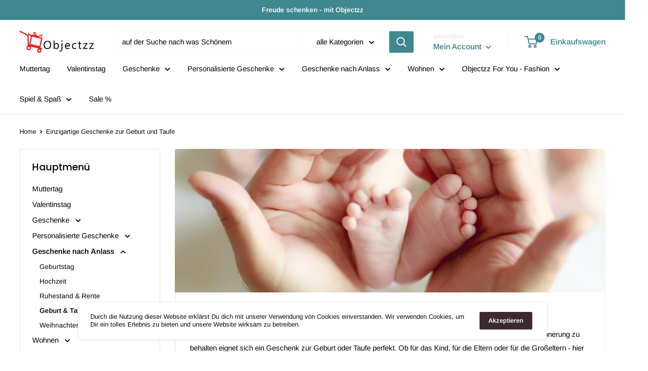

--- FILE ---
content_type: text/html; charset=utf-8
request_url: https://objectzz.de/collections/geburt-taufe
body_size: 53137
content:
<!doctype html>

<html class="no-js" lang="de">
  <head>
<!-- Start of Booster Apps Seo-0.1-->
<title>Einzigartige Geschenke zur Geburt und Taufe | Objectzz</title><meta name="description" content="Die Geburt und die Taufe eines Kindes sind ganz besondere im Leben. Um diese Momente ein Leben lang in Erinnerung zu behalten eignet sich ein Geschenk zur Geburt oder Taufe perfekt. Ob für das Kind, für die Eltern oder für die Großeltern - hier is..." /><script type="application/ld+json">
  {
    "@context": "https://schema.org",
    "@type": "Organization",
    "name": "Objectzz",
    "url": "https://objectzz.de",
    "description": "","image": "https://objectzz.de/cdn/shop/t/25/assets/logo.png?v=4974",
      "logo": "https://objectzz.de/cdn/shop/t/25/assets/logo.png?v=4974","sameAs": ["https://facebook.com/https://www.facebook.com/objectzz", "https://instagram.com/https://www.instagram.com/objectzzz"]
  }
</script>

<script type="application/ld+json">
  {
    "@context": "https://schema.org",
    "@type": "WebSite",
    "name": "Objectzz",
    "url": "https://objectzz.de",
    "potentialAction": {
      "@type": "SearchAction",
      "query-input": "required name=query",
      "target": "https://objectzz.de/search?q={query}"
    }
  }
</script>
<!-- end of Booster Apps SEO -->

    <meta name="p:domain_verify" content="61614193deae9b563081c0c0f4bb3434"/>
    <meta charset="utf-8">
    <meta name="viewport" content="width=device-width, initial-scale=1.0, height=device-height, minimum-scale=1.0, maximum-scale=5.0">
    <meta name="theme-color" content="#000000">
<link rel="canonical" href="https://objectzz.de/collections/geburt-taufe"><link rel="shortcut icon" href="//objectzz.de/cdn/shop/files/Unbenannt_96x96.png?v=1614320865" type="image/png"><link rel="preload" as="style" href="//objectzz.de/cdn/shop/t/25/assets/theme.css?v=172993526873758574931617386504">
    <link rel="preload" as="script" href="//objectzz.de/cdn/shop/t/25/assets/theme.min.js?v=116761201341942993531642698823">
    <link rel="preconnect" href="https://cdn.shopify.com">
    <link rel="preconnect" href="https://fonts.shopifycdn.com">
    <link rel="dns-prefetch" href="https://productreviews.shopifycdn.com">
    <link rel="dns-prefetch" href="https://ajax.googleapis.com">
    <link rel="dns-prefetch" href="https://maps.googleapis.com">
    <link rel="dns-prefetch" href="https://maps.gstatic.com">

    <meta property="og:type" content="website">
  <meta property="og:title" content="Einzigartige Geschenke zur Geburt und Taufe">
  <meta property="og:image" content="http://objectzz.de/cdn/shop/collections/GeburtTaufe1.png?v=1624699460">
  <meta property="og:image:secure_url" content="https://objectzz.de/cdn/shop/collections/GeburtTaufe1.png?v=1624699460">
  <meta property="og:image:width" content="1000">
  <meta property="og:image:height" content="1006"><meta property="og:description" content="Die Geburt und die Taufe eines Kindes sind ganz besondere im Leben. Um diese Momente ein Leben lang in Erinnerung zu behalten eignet sich ein Geschenk zur Geburt oder Taufe perfekt. Ob für das Kind, für die Eltern oder für die Großeltern - hier ist für alle das Richtige dabei!"><meta property="og:url" content="https://objectzz.de/collections/geburt-taufe">
<meta property="og:site_name" content="Objectzz"><meta name="twitter:card" content="summary"><meta name="twitter:title" content="Einzigartige Geschenke zur Geburt und Taufe">
  <meta name="twitter:description" content="Die Geburt und die Taufe eines Kindes sind ganz besondere im Leben. Um diese Momente ein Leben lang in Erinnerung zu behalten eignet sich ein Geschenk zur Geburt oder Taufe perfekt. Ob für das Kind, für die Eltern oder für die Großeltern - hier ist für alle das Richtige dabei!">
  <meta name="twitter:image" content="https://objectzz.de/cdn/shop/collections/GeburtTaufe1_600x600_crop_center.png?v=1624699460">
    <link rel="preload" href="//objectzz.de/cdn/fonts/poppins/poppins_n5.ad5b4b72b59a00358afc706450c864c3c8323842.woff2" as="font" type="font/woff2" crossorigin>
<link rel="preload" href="//objectzz.de/cdn/fonts/arimo/arimo_n4.a7efb558ca22d2002248bbe6f302a98edee38e35.woff2" as="font" type="font/woff2" crossorigin>

<style>
  @font-face {
  font-family: Poppins;
  font-weight: 500;
  font-style: normal;
  font-display: swap;
  src: url("//objectzz.de/cdn/fonts/poppins/poppins_n5.ad5b4b72b59a00358afc706450c864c3c8323842.woff2") format("woff2"),
       url("//objectzz.de/cdn/fonts/poppins/poppins_n5.33757fdf985af2d24b32fcd84c9a09224d4b2c39.woff") format("woff");
}

  @font-face {
  font-family: Arimo;
  font-weight: 400;
  font-style: normal;
  font-display: swap;
  src: url("//objectzz.de/cdn/fonts/arimo/arimo_n4.a7efb558ca22d2002248bbe6f302a98edee38e35.woff2") format("woff2"),
       url("//objectzz.de/cdn/fonts/arimo/arimo_n4.0da809f7d1d5ede2a73be7094ac00741efdb6387.woff") format("woff");
}

@font-face {
  font-family: Arimo;
  font-weight: 600;
  font-style: normal;
  font-display: swap;
  src: url("//objectzz.de/cdn/fonts/arimo/arimo_n6.9c18b0befd86597f319b7d7f925727d04c262b32.woff2") format("woff2"),
       url("//objectzz.de/cdn/fonts/arimo/arimo_n6.422bf6679b81a8bfb1b25d19299a53688390c2b9.woff") format("woff");
}

@font-face {
  font-family: Poppins;
  font-weight: 500;
  font-style: italic;
  font-display: swap;
  src: url("//objectzz.de/cdn/fonts/poppins/poppins_i5.6acfce842c096080e34792078ef3cb7c3aad24d4.woff2") format("woff2"),
       url("//objectzz.de/cdn/fonts/poppins/poppins_i5.a49113e4fe0ad7fd7716bd237f1602cbec299b3c.woff") format("woff");
}


  @font-face {
  font-family: Arimo;
  font-weight: 700;
  font-style: normal;
  font-display: swap;
  src: url("//objectzz.de/cdn/fonts/arimo/arimo_n7.1d2d0638e6a1228d86beb0e10006e3280ccb2d04.woff2") format("woff2"),
       url("//objectzz.de/cdn/fonts/arimo/arimo_n7.f4b9139e8eac4a17b38b8707044c20f54c3be479.woff") format("woff");
}

  @font-face {
  font-family: Arimo;
  font-weight: 400;
  font-style: italic;
  font-display: swap;
  src: url("//objectzz.de/cdn/fonts/arimo/arimo_i4.438ddb21a1b98c7230698d70dc1a21df235701b2.woff2") format("woff2"),
       url("//objectzz.de/cdn/fonts/arimo/arimo_i4.0e1908a0dc1ec32fabb5a03a0c9ee2083f82e3d7.woff") format("woff");
}

  @font-face {
  font-family: Arimo;
  font-weight: 700;
  font-style: italic;
  font-display: swap;
  src: url("//objectzz.de/cdn/fonts/arimo/arimo_i7.b9f09537c29041ec8d51f8cdb7c9b8e4f1f82cb1.woff2") format("woff2"),
       url("//objectzz.de/cdn/fonts/arimo/arimo_i7.ec659fc855f754fd0b1bd052e606bba1058f73da.woff") format("woff");
}


  :root {
    --default-text-font-size : 15px;
    --base-text-font-size    : 15px;
    --heading-font-family    : Poppins, sans-serif;
    --heading-font-weight    : 500;
    --heading-font-style     : normal;
    --text-font-family       : Arimo, sans-serif;
    --text-font-weight       : 400;
    --text-font-style        : normal;
    --text-font-bolder-weight: 600;
    --text-link-decoration   : underline;

    --text-color               : #000000;
    --text-color-rgb           : 0, 0, 0;
    --heading-color            : #000000;
    --border-color             : #e9e2dd;
    --border-color-rgb         : 233, 226, 221;
    --form-border-color        : #dfd5ce;
    --accent-color             : #000000;
    --accent-color-rgb         : 0, 0, 0;
    --link-color               : #000000;
    --link-color-hover         : #000000;
    --background               : #ffffff;
    --secondary-background     : #ffffff;
    --secondary-background-rgb : 255, 255, 255;
    --accent-background        : rgba(0, 0, 0, 0.08);

    --input-background: #ffffff;

    --error-color       : #f71b1b;
    --error-background  : rgba(247, 27, 27, 0.07);
    --success-color     : #48b448;
    --success-background: rgba(72, 180, 72, 0.11);

    --primary-button-background      : #3f888f;
    --primary-button-background-rgb  : 63, 136, 143;
    --primary-button-text-color      : #ffffff;
    --secondary-button-background    : #3a2a2f;
    --secondary-button-background-rgb: 58, 42, 47;
    --secondary-button-text-color    : #ffffff;

    --header-background      : #ffffff;
    --header-text-color      : #3f888f;
    --header-light-text-color: #e9e2dd;
    --header-border-color    : rgba(233, 226, 221, 0.3);
    --header-accent-color    : #3f888f;

    --footer-background-color:    #f7f4f2;
    --footer-heading-text-color:  #3f888f;
    --footer-body-text-color:     #000000;
    --footer-accent-color:        #3f888f;
    --footer-accent-color-rgb:    63, 136, 143;
    --footer-border:              none;
    
    --flickity-arrow-color: #c1ad9f;--product-on-sale-accent           : #008a00;
    --product-on-sale-accent-rgb       : 0, 138, 0;
    --product-on-sale-color            : #ffffff;
    --product-in-stock-color           : #008a00;
    --product-low-stock-color          : #ee0000;
    --product-sold-out-color           : #d1d1d4;
    --product-custom-label-1-background: #ff6128;
    --product-custom-label-1-color     : #ffffff;
    --product-custom-label-2-background: #a95ebe;
    --product-custom-label-2-color     : #ffffff;
    --product-review-star-color        : #ffb647;

    --mobile-container-gutter : 20px;
    --desktop-container-gutter: 40px;
  }
</style>

<script>
  // IE11 does not have support for CSS variables, so we have to polyfill them
  if (!(((window || {}).CSS || {}).supports && window.CSS.supports('(--a: 0)'))) {
    const script = document.createElement('script');
    script.type = 'text/javascript';
    script.src = 'https://cdn.jsdelivr.net/npm/css-vars-ponyfill@2';
    script.onload = function() {
      cssVars({});
    };

    document.getElementsByTagName('head')[0].appendChild(script);
  }
</script>


    <script>window.performance && window.performance.mark && window.performance.mark('shopify.content_for_header.start');</script><meta id="shopify-digital-wallet" name="shopify-digital-wallet" content="/51730874559/digital_wallets/dialog">
<meta name="shopify-checkout-api-token" content="a7a2a554a242af98d9b10b5b35a76073">
<meta id="in-context-paypal-metadata" data-shop-id="51730874559" data-venmo-supported="false" data-environment="production" data-locale="de_DE" data-paypal-v4="true" data-currency="EUR">
<link rel="alternate" type="application/atom+xml" title="Feed" href="/collections/geburt-taufe.atom" />
<link rel="next" href="/collections/geburt-taufe?page=2">
<link rel="alternate" type="application/json+oembed" href="https://objectzz.de/collections/geburt-taufe.oembed">
<script async="async" src="/checkouts/internal/preloads.js?locale=de-DE"></script>
<link rel="preconnect" href="https://shop.app" crossorigin="anonymous">
<script async="async" src="https://shop.app/checkouts/internal/preloads.js?locale=de-DE&shop_id=51730874559" crossorigin="anonymous"></script>
<script id="apple-pay-shop-capabilities" type="application/json">{"shopId":51730874559,"countryCode":"DE","currencyCode":"EUR","merchantCapabilities":["supports3DS"],"merchantId":"gid:\/\/shopify\/Shop\/51730874559","merchantName":"Objectzz","requiredBillingContactFields":["postalAddress","email"],"requiredShippingContactFields":["postalAddress","email"],"shippingType":"shipping","supportedNetworks":["visa","maestro","masterCard","amex"],"total":{"type":"pending","label":"Objectzz","amount":"1.00"},"shopifyPaymentsEnabled":true,"supportsSubscriptions":true}</script>
<script id="shopify-features" type="application/json">{"accessToken":"a7a2a554a242af98d9b10b5b35a76073","betas":["rich-media-storefront-analytics"],"domain":"objectzz.de","predictiveSearch":true,"shopId":51730874559,"locale":"de"}</script>
<script>var Shopify = Shopify || {};
Shopify.shop = "objectzz.myshopify.com";
Shopify.locale = "de";
Shopify.currency = {"active":"EUR","rate":"1.0"};
Shopify.country = "DE";
Shopify.theme = {"name":"Warehouse (Enhancify-Dev)","id":121469141183,"schema_name":"Warehouse","schema_version":"1.15.1","theme_store_id":871,"role":"main"};
Shopify.theme.handle = "null";
Shopify.theme.style = {"id":null,"handle":null};
Shopify.cdnHost = "objectzz.de/cdn";
Shopify.routes = Shopify.routes || {};
Shopify.routes.root = "/";</script>
<script type="module">!function(o){(o.Shopify=o.Shopify||{}).modules=!0}(window);</script>
<script>!function(o){function n(){var o=[];function n(){o.push(Array.prototype.slice.apply(arguments))}return n.q=o,n}var t=o.Shopify=o.Shopify||{};t.loadFeatures=n(),t.autoloadFeatures=n()}(window);</script>
<script>
  window.ShopifyPay = window.ShopifyPay || {};
  window.ShopifyPay.apiHost = "shop.app\/pay";
  window.ShopifyPay.redirectState = null;
</script>
<script id="shop-js-analytics" type="application/json">{"pageType":"collection"}</script>
<script defer="defer" async type="module" src="//objectzz.de/cdn/shopifycloud/shop-js/modules/v2/client.init-shop-cart-sync_DIwzDt8_.de.esm.js"></script>
<script defer="defer" async type="module" src="//objectzz.de/cdn/shopifycloud/shop-js/modules/v2/chunk.common_DK6FaseX.esm.js"></script>
<script defer="defer" async type="module" src="//objectzz.de/cdn/shopifycloud/shop-js/modules/v2/chunk.modal_DJrdBHKE.esm.js"></script>
<script type="module">
  await import("//objectzz.de/cdn/shopifycloud/shop-js/modules/v2/client.init-shop-cart-sync_DIwzDt8_.de.esm.js");
await import("//objectzz.de/cdn/shopifycloud/shop-js/modules/v2/chunk.common_DK6FaseX.esm.js");
await import("//objectzz.de/cdn/shopifycloud/shop-js/modules/v2/chunk.modal_DJrdBHKE.esm.js");

  window.Shopify.SignInWithShop?.initShopCartSync?.({"fedCMEnabled":true,"windoidEnabled":true});

</script>
<script>
  window.Shopify = window.Shopify || {};
  if (!window.Shopify.featureAssets) window.Shopify.featureAssets = {};
  window.Shopify.featureAssets['shop-js'] = {"shop-cart-sync":["modules/v2/client.shop-cart-sync_CpbWr8Q_.de.esm.js","modules/v2/chunk.common_DK6FaseX.esm.js","modules/v2/chunk.modal_DJrdBHKE.esm.js"],"init-fed-cm":["modules/v2/client.init-fed-cm_BnAV8Oxq.de.esm.js","modules/v2/chunk.common_DK6FaseX.esm.js","modules/v2/chunk.modal_DJrdBHKE.esm.js"],"shop-toast-manager":["modules/v2/client.shop-toast-manager_6XJ40SNJ.de.esm.js","modules/v2/chunk.common_DK6FaseX.esm.js","modules/v2/chunk.modal_DJrdBHKE.esm.js"],"init-shop-cart-sync":["modules/v2/client.init-shop-cart-sync_DIwzDt8_.de.esm.js","modules/v2/chunk.common_DK6FaseX.esm.js","modules/v2/chunk.modal_DJrdBHKE.esm.js"],"shop-button":["modules/v2/client.shop-button_CZz_39uh.de.esm.js","modules/v2/chunk.common_DK6FaseX.esm.js","modules/v2/chunk.modal_DJrdBHKE.esm.js"],"init-windoid":["modules/v2/client.init-windoid_B-LDUEPU.de.esm.js","modules/v2/chunk.common_DK6FaseX.esm.js","modules/v2/chunk.modal_DJrdBHKE.esm.js"],"shop-cash-offers":["modules/v2/client.shop-cash-offers_Dr1ejWJu.de.esm.js","modules/v2/chunk.common_DK6FaseX.esm.js","modules/v2/chunk.modal_DJrdBHKE.esm.js"],"pay-button":["modules/v2/client.pay-button_ghLncuwV.de.esm.js","modules/v2/chunk.common_DK6FaseX.esm.js","modules/v2/chunk.modal_DJrdBHKE.esm.js"],"init-customer-accounts":["modules/v2/client.init-customer-accounts_CXFx84Ar.de.esm.js","modules/v2/client.shop-login-button_D4ESF-iV.de.esm.js","modules/v2/chunk.common_DK6FaseX.esm.js","modules/v2/chunk.modal_DJrdBHKE.esm.js"],"avatar":["modules/v2/client.avatar_BTnouDA3.de.esm.js"],"checkout-modal":["modules/v2/client.checkout-modal_C1x0kikZ.de.esm.js","modules/v2/chunk.common_DK6FaseX.esm.js","modules/v2/chunk.modal_DJrdBHKE.esm.js"],"init-shop-for-new-customer-accounts":["modules/v2/client.init-shop-for-new-customer-accounts_v7pinn42.de.esm.js","modules/v2/client.shop-login-button_D4ESF-iV.de.esm.js","modules/v2/chunk.common_DK6FaseX.esm.js","modules/v2/chunk.modal_DJrdBHKE.esm.js"],"init-customer-accounts-sign-up":["modules/v2/client.init-customer-accounts-sign-up_DpQU4YB3.de.esm.js","modules/v2/client.shop-login-button_D4ESF-iV.de.esm.js","modules/v2/chunk.common_DK6FaseX.esm.js","modules/v2/chunk.modal_DJrdBHKE.esm.js"],"init-shop-email-lookup-coordinator":["modules/v2/client.init-shop-email-lookup-coordinator_BRs9hJ8g.de.esm.js","modules/v2/chunk.common_DK6FaseX.esm.js","modules/v2/chunk.modal_DJrdBHKE.esm.js"],"shop-follow-button":["modules/v2/client.shop-follow-button_Q3WId6RZ.de.esm.js","modules/v2/chunk.common_DK6FaseX.esm.js","modules/v2/chunk.modal_DJrdBHKE.esm.js"],"shop-login-button":["modules/v2/client.shop-login-button_D4ESF-iV.de.esm.js","modules/v2/chunk.common_DK6FaseX.esm.js","modules/v2/chunk.modal_DJrdBHKE.esm.js"],"shop-login":["modules/v2/client.shop-login_DtE1on06.de.esm.js","modules/v2/chunk.common_DK6FaseX.esm.js","modules/v2/chunk.modal_DJrdBHKE.esm.js"],"lead-capture":["modules/v2/client.lead-capture_BFGmGe6G.de.esm.js","modules/v2/chunk.common_DK6FaseX.esm.js","modules/v2/chunk.modal_DJrdBHKE.esm.js"],"payment-terms":["modules/v2/client.payment-terms_Cj7FQ-eb.de.esm.js","modules/v2/chunk.common_DK6FaseX.esm.js","modules/v2/chunk.modal_DJrdBHKE.esm.js"]};
</script>
<script>(function() {
  var isLoaded = false;
  function asyncLoad() {
    if (isLoaded) return;
    isLoaded = true;
    var urls = ["https:\/\/cdn.shopify.com\/s\/files\/1\/0517\/3087\/4559\/t\/25\/assets\/booster_eu_cookie_51730874559.js?v=1617022239\u0026shop=objectzz.myshopify.com","https:\/\/cdn.shopify.com\/s\/files\/1\/0517\/3087\/4559\/t\/25\/assets\/globo.options.init.js?v=1617022241\u0026shop=objectzz.myshopify.com"];
    for (var i = 0; i < urls.length; i++) {
      var s = document.createElement('script');
      s.type = 'text/javascript';
      s.async = true;
      s.src = urls[i];
      var x = document.getElementsByTagName('script')[0];
      x.parentNode.insertBefore(s, x);
    }
  };
  if(window.attachEvent) {
    window.attachEvent('onload', asyncLoad);
  } else {
    window.addEventListener('load', asyncLoad, false);
  }
})();</script>
<script id="__st">var __st={"a":51730874559,"offset":3600,"reqid":"836e1487-cc73-448f-865b-fc3949f19e04-1769579107","pageurl":"objectzz.de\/collections\/geburt-taufe","u":"9a40959d7db1","p":"collection","rtyp":"collection","rid":270495383743};</script>
<script>window.ShopifyPaypalV4VisibilityTracking = true;</script>
<script id="captcha-bootstrap">!function(){'use strict';const t='contact',e='account',n='new_comment',o=[[t,t],['blogs',n],['comments',n],[t,'customer']],c=[[e,'customer_login'],[e,'guest_login'],[e,'recover_customer_password'],[e,'create_customer']],r=t=>t.map((([t,e])=>`form[action*='/${t}']:not([data-nocaptcha='true']) input[name='form_type'][value='${e}']`)).join(','),a=t=>()=>t?[...document.querySelectorAll(t)].map((t=>t.form)):[];function s(){const t=[...o],e=r(t);return a(e)}const i='password',u='form_key',d=['recaptcha-v3-token','g-recaptcha-response','h-captcha-response',i],f=()=>{try{return window.sessionStorage}catch{return}},m='__shopify_v',_=t=>t.elements[u];function p(t,e,n=!1){try{const o=window.sessionStorage,c=JSON.parse(o.getItem(e)),{data:r}=function(t){const{data:e,action:n}=t;return t[m]||n?{data:e,action:n}:{data:t,action:n}}(c);for(const[e,n]of Object.entries(r))t.elements[e]&&(t.elements[e].value=n);n&&o.removeItem(e)}catch(o){console.error('form repopulation failed',{error:o})}}const l='form_type',E='cptcha';function T(t){t.dataset[E]=!0}const w=window,h=w.document,L='Shopify',v='ce_forms',y='captcha';let A=!1;((t,e)=>{const n=(g='f06e6c50-85a8-45c8-87d0-21a2b65856fe',I='https://cdn.shopify.com/shopifycloud/storefront-forms-hcaptcha/ce_storefront_forms_captcha_hcaptcha.v1.5.2.iife.js',D={infoText:'Durch hCaptcha geschützt',privacyText:'Datenschutz',termsText:'Allgemeine Geschäftsbedingungen'},(t,e,n)=>{const o=w[L][v],c=o.bindForm;if(c)return c(t,g,e,D).then(n);var r;o.q.push([[t,g,e,D],n]),r=I,A||(h.body.append(Object.assign(h.createElement('script'),{id:'captcha-provider',async:!0,src:r})),A=!0)});var g,I,D;w[L]=w[L]||{},w[L][v]=w[L][v]||{},w[L][v].q=[],w[L][y]=w[L][y]||{},w[L][y].protect=function(t,e){n(t,void 0,e),T(t)},Object.freeze(w[L][y]),function(t,e,n,w,h,L){const[v,y,A,g]=function(t,e,n){const i=e?o:[],u=t?c:[],d=[...i,...u],f=r(d),m=r(i),_=r(d.filter((([t,e])=>n.includes(e))));return[a(f),a(m),a(_),s()]}(w,h,L),I=t=>{const e=t.target;return e instanceof HTMLFormElement?e:e&&e.form},D=t=>v().includes(t);t.addEventListener('submit',(t=>{const e=I(t);if(!e)return;const n=D(e)&&!e.dataset.hcaptchaBound&&!e.dataset.recaptchaBound,o=_(e),c=g().includes(e)&&(!o||!o.value);(n||c)&&t.preventDefault(),c&&!n&&(function(t){try{if(!f())return;!function(t){const e=f();if(!e)return;const n=_(t);if(!n)return;const o=n.value;o&&e.removeItem(o)}(t);const e=Array.from(Array(32),(()=>Math.random().toString(36)[2])).join('');!function(t,e){_(t)||t.append(Object.assign(document.createElement('input'),{type:'hidden',name:u})),t.elements[u].value=e}(t,e),function(t,e){const n=f();if(!n)return;const o=[...t.querySelectorAll(`input[type='${i}']`)].map((({name:t})=>t)),c=[...d,...o],r={};for(const[a,s]of new FormData(t).entries())c.includes(a)||(r[a]=s);n.setItem(e,JSON.stringify({[m]:1,action:t.action,data:r}))}(t,e)}catch(e){console.error('failed to persist form',e)}}(e),e.submit())}));const S=(t,e)=>{t&&!t.dataset[E]&&(n(t,e.some((e=>e===t))),T(t))};for(const o of['focusin','change'])t.addEventListener(o,(t=>{const e=I(t);D(e)&&S(e,y())}));const B=e.get('form_key'),M=e.get(l),P=B&&M;t.addEventListener('DOMContentLoaded',(()=>{const t=y();if(P)for(const e of t)e.elements[l].value===M&&p(e,B);[...new Set([...A(),...v().filter((t=>'true'===t.dataset.shopifyCaptcha))])].forEach((e=>S(e,t)))}))}(h,new URLSearchParams(w.location.search),n,t,e,['guest_login'])})(!0,!0)}();</script>
<script integrity="sha256-4kQ18oKyAcykRKYeNunJcIwy7WH5gtpwJnB7kiuLZ1E=" data-source-attribution="shopify.loadfeatures" defer="defer" src="//objectzz.de/cdn/shopifycloud/storefront/assets/storefront/load_feature-a0a9edcb.js" crossorigin="anonymous"></script>
<script crossorigin="anonymous" defer="defer" src="//objectzz.de/cdn/shopifycloud/storefront/assets/shopify_pay/storefront-65b4c6d7.js?v=20250812"></script>
<script data-source-attribution="shopify.dynamic_checkout.dynamic.init">var Shopify=Shopify||{};Shopify.PaymentButton=Shopify.PaymentButton||{isStorefrontPortableWallets:!0,init:function(){window.Shopify.PaymentButton.init=function(){};var t=document.createElement("script");t.src="https://objectzz.de/cdn/shopifycloud/portable-wallets/latest/portable-wallets.de.js",t.type="module",document.head.appendChild(t)}};
</script>
<script data-source-attribution="shopify.dynamic_checkout.buyer_consent">
  function portableWalletsHideBuyerConsent(e){var t=document.getElementById("shopify-buyer-consent"),n=document.getElementById("shopify-subscription-policy-button");t&&n&&(t.classList.add("hidden"),t.setAttribute("aria-hidden","true"),n.removeEventListener("click",e))}function portableWalletsShowBuyerConsent(e){var t=document.getElementById("shopify-buyer-consent"),n=document.getElementById("shopify-subscription-policy-button");t&&n&&(t.classList.remove("hidden"),t.removeAttribute("aria-hidden"),n.addEventListener("click",e))}window.Shopify?.PaymentButton&&(window.Shopify.PaymentButton.hideBuyerConsent=portableWalletsHideBuyerConsent,window.Shopify.PaymentButton.showBuyerConsent=portableWalletsShowBuyerConsent);
</script>
<script data-source-attribution="shopify.dynamic_checkout.cart.bootstrap">document.addEventListener("DOMContentLoaded",(function(){function t(){return document.querySelector("shopify-accelerated-checkout-cart, shopify-accelerated-checkout")}if(t())Shopify.PaymentButton.init();else{new MutationObserver((function(e,n){t()&&(Shopify.PaymentButton.init(),n.disconnect())})).observe(document.body,{childList:!0,subtree:!0})}}));
</script>
<link id="shopify-accelerated-checkout-styles" rel="stylesheet" media="screen" href="https://objectzz.de/cdn/shopifycloud/portable-wallets/latest/accelerated-checkout-backwards-compat.css" crossorigin="anonymous">
<style id="shopify-accelerated-checkout-cart">
        #shopify-buyer-consent {
  margin-top: 1em;
  display: inline-block;
  width: 100%;
}

#shopify-buyer-consent.hidden {
  display: none;
}

#shopify-subscription-policy-button {
  background: none;
  border: none;
  padding: 0;
  text-decoration: underline;
  font-size: inherit;
  cursor: pointer;
}

#shopify-subscription-policy-button::before {
  box-shadow: none;
}

      </style>

<script>window.performance && window.performance.mark && window.performance.mark('shopify.content_for_header.end');</script>

    <link rel="stylesheet" href="//objectzz.de/cdn/shop/t/25/assets/theme.css?v=172993526873758574931617386504">

    


  <script type="application/ld+json">
  {
    "@context": "http://schema.org",
    "@type": "BreadcrumbList",
  "itemListElement": [{
      "@type": "ListItem",
      "position": 1,
      "name": "Home",
      "item": "https://objectzz.de"
    },{
          "@type": "ListItem",
          "position": 2,
          "name": "Einzigartige Geschenke zur Geburt und Taufe",
          "item": "https://objectzz.de/collections/geburt-taufe"
        }]
  }
  </script>


    <script>
      // This allows to expose several variables to the global scope, to be used in scripts
      window.theme = {
        pageType: "collection",
        cartCount: 0,
        moneyFormat: "€{{amount_with_comma_separator}}",
        moneyWithCurrencyFormat: "€{{amount_with_comma_separator}} EUR",
        showDiscount: true,
        discountMode: "percentage",
        searchMode: "product",
        cartType: "drawer"
      };

      window.routes = {
        rootUrl: "\/",
        rootUrlWithoutSlash: '',
        cartUrl: "\/cart",
        cartAddUrl: "\/cart\/add",
        cartChangeUrl: "\/cart\/change",
        searchUrl: "\/search",
        productRecommendationsUrl: "\/recommendations\/products"
      };

      window.languages = {
        productRegularPrice: "Preis",
        productSalePrice: "Sale",
        collectionOnSaleLabel: "{{savings}} gespart!",
        productFormUnavailable: "nicht verfügbar",
        productFormAddToCart: "in den Einkaufswagen",
        productFormSoldOut: "ausverkauft",
        productAdded: "Produkt wurde deinem Einkaufswagen hinzugefügt",
        productAddedShort: "zugefügt!",
        shippingEstimatorNoResults: "Für Ihre Adresse konnte kein Versand gefunden werden.",
        shippingEstimatorOneResult: "Es gibt eine Versandrate für Ihre Adresse:",
        shippingEstimatorMultipleResults: "Es fallen {{Anazhl}} Versandkosten für deinen Lieferort an:",
        shippingEstimatorErrors: "Es gibt einige Fehler:"
      };

      window.lazySizesConfig = {
        loadHidden: false,
        hFac: 0.8,
        expFactor: 3,
        customMedia: {
          '--phone': '(max-width: 640px)',
          '--tablet': '(min-width: 641px) and (max-width: 1023px)',
          '--lap': '(min-width: 1024px)'
        }
      };

      document.documentElement.className = document.documentElement.className.replace('no-js', 'js');
    </script><script src="//objectzz.de/cdn/shop/t/25/assets/theme.min.js?v=116761201341942993531642698823" defer></script>
    <script src="//objectzz.de/cdn/shop/t/25/assets/custom.js?v=90373254691674712701617022240" defer></script><script>
        (function () {
          window.onpageshow = function() {
            // We force re-freshing the cart content onpageshow, as most browsers will serve a cache copy when hitting the
            // back button, which cause staled data
            document.documentElement.dispatchEvent(new CustomEvent('cart:refresh', {
              bubbles: true,
              detail: {scrollToTop: false}
            }));
          };
        })();
      </script><script src="https://cdn.shopify.com/extensions/8d2c31d3-a828-4daf-820f-80b7f8e01c39/nova-eu-cookie-bar-gdpr-4/assets/nova-cookie-app-embed.js" type="text/javascript" defer="defer"></script>
<link href="https://cdn.shopify.com/extensions/8d2c31d3-a828-4daf-820f-80b7f8e01c39/nova-eu-cookie-bar-gdpr-4/assets/nova-cookie.css" rel="stylesheet" type="text/css" media="all">
<link href="https://monorail-edge.shopifysvc.com" rel="dns-prefetch">
<script>(function(){if ("sendBeacon" in navigator && "performance" in window) {try {var session_token_from_headers = performance.getEntriesByType('navigation')[0].serverTiming.find(x => x.name == '_s').description;} catch {var session_token_from_headers = undefined;}var session_cookie_matches = document.cookie.match(/_shopify_s=([^;]*)/);var session_token_from_cookie = session_cookie_matches && session_cookie_matches.length === 2 ? session_cookie_matches[1] : "";var session_token = session_token_from_headers || session_token_from_cookie || "";function handle_abandonment_event(e) {var entries = performance.getEntries().filter(function(entry) {return /monorail-edge.shopifysvc.com/.test(entry.name);});if (!window.abandonment_tracked && entries.length === 0) {window.abandonment_tracked = true;var currentMs = Date.now();var navigation_start = performance.timing.navigationStart;var payload = {shop_id: 51730874559,url: window.location.href,navigation_start,duration: currentMs - navigation_start,session_token,page_type: "collection"};window.navigator.sendBeacon("https://monorail-edge.shopifysvc.com/v1/produce", JSON.stringify({schema_id: "online_store_buyer_site_abandonment/1.1",payload: payload,metadata: {event_created_at_ms: currentMs,event_sent_at_ms: currentMs}}));}}window.addEventListener('pagehide', handle_abandonment_event);}}());</script>
<script id="web-pixels-manager-setup">(function e(e,d,r,n,o){if(void 0===o&&(o={}),!Boolean(null===(a=null===(i=window.Shopify)||void 0===i?void 0:i.analytics)||void 0===a?void 0:a.replayQueue)){var i,a;window.Shopify=window.Shopify||{};var t=window.Shopify;t.analytics=t.analytics||{};var s=t.analytics;s.replayQueue=[],s.publish=function(e,d,r){return s.replayQueue.push([e,d,r]),!0};try{self.performance.mark("wpm:start")}catch(e){}var l=function(){var e={modern:/Edge?\/(1{2}[4-9]|1[2-9]\d|[2-9]\d{2}|\d{4,})\.\d+(\.\d+|)|Firefox\/(1{2}[4-9]|1[2-9]\d|[2-9]\d{2}|\d{4,})\.\d+(\.\d+|)|Chrom(ium|e)\/(9{2}|\d{3,})\.\d+(\.\d+|)|(Maci|X1{2}).+ Version\/(15\.\d+|(1[6-9]|[2-9]\d|\d{3,})\.\d+)([,.]\d+|)( \(\w+\)|)( Mobile\/\w+|) Safari\/|Chrome.+OPR\/(9{2}|\d{3,})\.\d+\.\d+|(CPU[ +]OS|iPhone[ +]OS|CPU[ +]iPhone|CPU IPhone OS|CPU iPad OS)[ +]+(15[._]\d+|(1[6-9]|[2-9]\d|\d{3,})[._]\d+)([._]\d+|)|Android:?[ /-](13[3-9]|1[4-9]\d|[2-9]\d{2}|\d{4,})(\.\d+|)(\.\d+|)|Android.+Firefox\/(13[5-9]|1[4-9]\d|[2-9]\d{2}|\d{4,})\.\d+(\.\d+|)|Android.+Chrom(ium|e)\/(13[3-9]|1[4-9]\d|[2-9]\d{2}|\d{4,})\.\d+(\.\d+|)|SamsungBrowser\/([2-9]\d|\d{3,})\.\d+/,legacy:/Edge?\/(1[6-9]|[2-9]\d|\d{3,})\.\d+(\.\d+|)|Firefox\/(5[4-9]|[6-9]\d|\d{3,})\.\d+(\.\d+|)|Chrom(ium|e)\/(5[1-9]|[6-9]\d|\d{3,})\.\d+(\.\d+|)([\d.]+$|.*Safari\/(?![\d.]+ Edge\/[\d.]+$))|(Maci|X1{2}).+ Version\/(10\.\d+|(1[1-9]|[2-9]\d|\d{3,})\.\d+)([,.]\d+|)( \(\w+\)|)( Mobile\/\w+|) Safari\/|Chrome.+OPR\/(3[89]|[4-9]\d|\d{3,})\.\d+\.\d+|(CPU[ +]OS|iPhone[ +]OS|CPU[ +]iPhone|CPU IPhone OS|CPU iPad OS)[ +]+(10[._]\d+|(1[1-9]|[2-9]\d|\d{3,})[._]\d+)([._]\d+|)|Android:?[ /-](13[3-9]|1[4-9]\d|[2-9]\d{2}|\d{4,})(\.\d+|)(\.\d+|)|Mobile Safari.+OPR\/([89]\d|\d{3,})\.\d+\.\d+|Android.+Firefox\/(13[5-9]|1[4-9]\d|[2-9]\d{2}|\d{4,})\.\d+(\.\d+|)|Android.+Chrom(ium|e)\/(13[3-9]|1[4-9]\d|[2-9]\d{2}|\d{4,})\.\d+(\.\d+|)|Android.+(UC? ?Browser|UCWEB|U3)[ /]?(15\.([5-9]|\d{2,})|(1[6-9]|[2-9]\d|\d{3,})\.\d+)\.\d+|SamsungBrowser\/(5\.\d+|([6-9]|\d{2,})\.\d+)|Android.+MQ{2}Browser\/(14(\.(9|\d{2,})|)|(1[5-9]|[2-9]\d|\d{3,})(\.\d+|))(\.\d+|)|K[Aa][Ii]OS\/(3\.\d+|([4-9]|\d{2,})\.\d+)(\.\d+|)/},d=e.modern,r=e.legacy,n=navigator.userAgent;return n.match(d)?"modern":n.match(r)?"legacy":"unknown"}(),u="modern"===l?"modern":"legacy",c=(null!=n?n:{modern:"",legacy:""})[u],f=function(e){return[e.baseUrl,"/wpm","/b",e.hashVersion,"modern"===e.buildTarget?"m":"l",".js"].join("")}({baseUrl:d,hashVersion:r,buildTarget:u}),m=function(e){var d=e.version,r=e.bundleTarget,n=e.surface,o=e.pageUrl,i=e.monorailEndpoint;return{emit:function(e){var a=e.status,t=e.errorMsg,s=(new Date).getTime(),l=JSON.stringify({metadata:{event_sent_at_ms:s},events:[{schema_id:"web_pixels_manager_load/3.1",payload:{version:d,bundle_target:r,page_url:o,status:a,surface:n,error_msg:t},metadata:{event_created_at_ms:s}}]});if(!i)return console&&console.warn&&console.warn("[Web Pixels Manager] No Monorail endpoint provided, skipping logging."),!1;try{return self.navigator.sendBeacon.bind(self.navigator)(i,l)}catch(e){}var u=new XMLHttpRequest;try{return u.open("POST",i,!0),u.setRequestHeader("Content-Type","text/plain"),u.send(l),!0}catch(e){return console&&console.warn&&console.warn("[Web Pixels Manager] Got an unhandled error while logging to Monorail."),!1}}}}({version:r,bundleTarget:l,surface:e.surface,pageUrl:self.location.href,monorailEndpoint:e.monorailEndpoint});try{o.browserTarget=l,function(e){var d=e.src,r=e.async,n=void 0===r||r,o=e.onload,i=e.onerror,a=e.sri,t=e.scriptDataAttributes,s=void 0===t?{}:t,l=document.createElement("script"),u=document.querySelector("head"),c=document.querySelector("body");if(l.async=n,l.src=d,a&&(l.integrity=a,l.crossOrigin="anonymous"),s)for(var f in s)if(Object.prototype.hasOwnProperty.call(s,f))try{l.dataset[f]=s[f]}catch(e){}if(o&&l.addEventListener("load",o),i&&l.addEventListener("error",i),u)u.appendChild(l);else{if(!c)throw new Error("Did not find a head or body element to append the script");c.appendChild(l)}}({src:f,async:!0,onload:function(){if(!function(){var e,d;return Boolean(null===(d=null===(e=window.Shopify)||void 0===e?void 0:e.analytics)||void 0===d?void 0:d.initialized)}()){var d=window.webPixelsManager.init(e)||void 0;if(d){var r=window.Shopify.analytics;r.replayQueue.forEach((function(e){var r=e[0],n=e[1],o=e[2];d.publishCustomEvent(r,n,o)})),r.replayQueue=[],r.publish=d.publishCustomEvent,r.visitor=d.visitor,r.initialized=!0}}},onerror:function(){return m.emit({status:"failed",errorMsg:"".concat(f," has failed to load")})},sri:function(e){var d=/^sha384-[A-Za-z0-9+/=]+$/;return"string"==typeof e&&d.test(e)}(c)?c:"",scriptDataAttributes:o}),m.emit({status:"loading"})}catch(e){m.emit({status:"failed",errorMsg:(null==e?void 0:e.message)||"Unknown error"})}}})({shopId: 51730874559,storefrontBaseUrl: "https://objectzz.de",extensionsBaseUrl: "https://extensions.shopifycdn.com/cdn/shopifycloud/web-pixels-manager",monorailEndpoint: "https://monorail-edge.shopifysvc.com/unstable/produce_batch",surface: "storefront-renderer",enabledBetaFlags: ["2dca8a86"],webPixelsConfigList: [{"id":"187105548","eventPayloadVersion":"v1","runtimeContext":"LAX","scriptVersion":"1","type":"CUSTOM","privacyPurposes":["ANALYTICS"],"name":"Google Analytics tag (migrated)"},{"id":"shopify-app-pixel","configuration":"{}","eventPayloadVersion":"v1","runtimeContext":"STRICT","scriptVersion":"0450","apiClientId":"shopify-pixel","type":"APP","privacyPurposes":["ANALYTICS","MARKETING"]},{"id":"shopify-custom-pixel","eventPayloadVersion":"v1","runtimeContext":"LAX","scriptVersion":"0450","apiClientId":"shopify-pixel","type":"CUSTOM","privacyPurposes":["ANALYTICS","MARKETING"]}],isMerchantRequest: false,initData: {"shop":{"name":"Objectzz","paymentSettings":{"currencyCode":"EUR"},"myshopifyDomain":"objectzz.myshopify.com","countryCode":"DE","storefrontUrl":"https:\/\/objectzz.de"},"customer":null,"cart":null,"checkout":null,"productVariants":[],"purchasingCompany":null},},"https://objectzz.de/cdn","fcfee988w5aeb613cpc8e4bc33m6693e112",{"modern":"","legacy":""},{"shopId":"51730874559","storefrontBaseUrl":"https:\/\/objectzz.de","extensionBaseUrl":"https:\/\/extensions.shopifycdn.com\/cdn\/shopifycloud\/web-pixels-manager","surface":"storefront-renderer","enabledBetaFlags":"[\"2dca8a86\"]","isMerchantRequest":"false","hashVersion":"fcfee988w5aeb613cpc8e4bc33m6693e112","publish":"custom","events":"[[\"page_viewed\",{}],[\"collection_viewed\",{\"collection\":{\"id\":\"270495383743\",\"title\":\"Einzigartige Geschenke zur Geburt und Taufe\",\"productVariants\":[{\"price\":{\"amount\":19.9,\"currencyCode\":\"EUR\"},\"product\":{\"title\":\"Personalisierter Babybody: Alles Gute zum [Zahl] Muttertag, Mama\",\"vendor\":\"4You-Design\",\"id\":\"6611937493183\",\"untranslatedTitle\":\"Personalisierter Babybody: Alles Gute zum [Zahl] Muttertag, Mama\",\"url\":\"\/products\/personlisierter-babybody-alles-gute-zum-zahl-muttertag-mama\",\"type\":\"\"},\"id\":\"39546516373695\",\"image\":{\"src\":\"\/\/objectzz.de\/cdn\/shop\/products\/alles_gute_zum_perso_muttertag_body_2_a024d4d4-81f5-4a12-baec-920b3e28306c.jpg?v=1619303052\"},\"sku\":\"\",\"title\":\"3-6 Monte\",\"untranslatedTitle\":\"3-6 Monte\"},{\"price\":{\"amount\":19.9,\"currencyCode\":\"EUR\"},\"product\":{\"title\":\"Body: Papas bester Schuss\",\"vendor\":\"4YouDesign\",\"id\":\"6211800170687\",\"untranslatedTitle\":\"Body: Papas bester Schuss\",\"url\":\"\/products\/body-papas-bester-schuss\",\"type\":\"\"},\"id\":\"37839912698047\",\"image\":{\"src\":\"\/\/objectzz.de\/cdn\/shop\/products\/papa1.jpg?v=1615980508\"},\"sku\":\"Lieferzeit: 2 - 4 Werktage\",\"title\":\"3-6 Monate\",\"untranslatedTitle\":\"3-6 Monate\"},{\"price\":{\"amount\":19.9,\"currencyCode\":\"EUR\"},\"product\":{\"title\":\"Body: Mama ich liebe dich\",\"vendor\":\"4YouDesign\",\"id\":\"6211793584319\",\"untranslatedTitle\":\"Body: Mama ich liebe dich\",\"url\":\"\/products\/body-mama-ich-liebe-dich\",\"type\":\"Lieferzeit: 2-4 Tage\"},\"id\":\"37839921512639\",\"image\":{\"src\":\"\/\/objectzz.de\/cdn\/shop\/products\/baba1.jpg?v=1615980506\"},\"sku\":\"Lieferzeit: 2 - 4 Werktage\",\"title\":\"3-6 Monate\",\"untranslatedTitle\":\"3-6 Monate\"},{\"price\":{\"amount\":24.9,\"currencyCode\":\"EUR\"},\"product\":{\"title\":\"Hufeisen-Box \\\"Good Luck\\\"\",\"vendor\":\"4You-Design\",\"id\":\"6880599572671\",\"untranslatedTitle\":\"Hufeisen-Box \\\"Good Luck\\\"\",\"url\":\"\/products\/hufeisen-box-good-luck\",\"type\":\"\"},\"id\":\"40431018311871\",\"image\":{\"src\":\"\/\/objectzz.de\/cdn\/shop\/products\/3-001-983_good_luck_mit_hufeisen.jpg?v=1628759795\"},\"sku\":\"\",\"title\":\"Default Title\",\"untranslatedTitle\":\"Default Title\"},{\"price\":{\"amount\":34.9,\"currencyCode\":\"EUR\"},\"product\":{\"title\":\"Vergoldetes Glückshufeisen mit Gravur\",\"vendor\":\"4You-Design\",\"id\":\"6880586531007\",\"untranslatedTitle\":\"Vergoldetes Glückshufeisen mit Gravur\",\"url\":\"\/products\/vergoldetes-gluckshufeisen-mit-gravur\",\"type\":\"\"},\"id\":\"40430924497087\",\"image\":{\"src\":\"\/\/objectzz.de\/cdn\/shop\/products\/hufeisen_geschenkbox_1000x1000_587d5925-c698-4e70-b01b-7d5ebd94cae7.jpg?v=1628758164\"},\"sku\":\"\",\"title\":\"Default Title\",\"untranslatedTitle\":\"Default Title\"},{\"price\":{\"amount\":26.9,\"currencyCode\":\"EUR\"},\"product\":{\"title\":\"Glückshufeisen zur Taufe \/ Geburt\",\"vendor\":\"4You-Design\",\"id\":\"6880569360575\",\"untranslatedTitle\":\"Glückshufeisen zur Taufe \/ Geburt\",\"url\":\"\/products\/gluckshufeisen-zur-taufe-geburt\",\"type\":\"\"},\"id\":\"40430850113727\",\"image\":{\"src\":\"\/\/objectzz.de\/cdn\/shop\/products\/hufeisen_geschenkbox_ohne_gravur_2_1.jpg?v=1628756718\"},\"sku\":\"\",\"title\":\"hellblau \/ ja\",\"untranslatedTitle\":\"hellblau \/ ja\"},{\"price\":{\"amount\":24.9,\"currencyCode\":\"EUR\"},\"product\":{\"title\":\"Hufeisen-Box \\\"Zur Geburt\\\" (Storch)\",\"vendor\":\"4You-Design\",\"id\":\"6880542818495\",\"untranslatedTitle\":\"Hufeisen-Box \\\"Zur Geburt\\\" (Storch)\",\"url\":\"\/products\/hufeisen-box-zur-geburt-storch\",\"type\":\"\"},\"id\":\"40430723891391\",\"image\":{\"src\":\"\/\/objectzz.de\/cdn\/shop\/products\/zur_geburt_storch_mit_hufeisen.jpg?v=1628753407\"},\"sku\":\"\",\"title\":\"Default Title\",\"untranslatedTitle\":\"Default Title\"},{\"price\":{\"amount\":24.9,\"currencyCode\":\"EUR\"},\"product\":{\"title\":\"Hufeisen-Box \\\"It´s a Girl \/ Boy\\\"\",\"vendor\":\"4You-Design\",\"id\":\"6879165513919\",\"untranslatedTitle\":\"Hufeisen-Box \\\"It´s a Girl \/ Boy\\\"\",\"url\":\"\/products\/hufeisen-box-it-s-a-girl-boy\",\"type\":\"\"},\"id\":\"40425446506687\",\"image\":{\"src\":\"\/\/objectzz.de\/cdn\/shop\/products\/its_a_girl_1.jpg?v=1628682450\"},\"sku\":\"\",\"title\":\"It's a Girl\",\"untranslatedTitle\":\"It's a Girl\"},{\"price\":{\"amount\":24.9,\"currencyCode\":\"EUR\"},\"product\":{\"title\":\"Hufeisen-Box \\\"Zur Geburt alles Liebe\\\"\",\"vendor\":\"4You-Design\",\"id\":\"6878872273087\",\"untranslatedTitle\":\"Hufeisen-Box \\\"Zur Geburt alles Liebe\\\"\",\"url\":\"\/products\/hufeisen-box-zur-geburt-alles-liebe\",\"type\":\"\"},\"id\":\"40424605253823\",\"image\":{\"src\":\"\/\/objectzz.de\/cdn\/shop\/products\/geburt_3.jpg?v=1628675811\"},\"sku\":\"\",\"title\":\"blau\",\"untranslatedTitle\":\"blau\"},{\"price\":{\"amount\":24.9,\"currencyCode\":\"EUR\"},\"product\":{\"title\":\"Hufeisen-Box \\\"Zur Taufe alles Liebe\\\"\",\"vendor\":\"4You-Design\",\"id\":\"6878860607679\",\"untranslatedTitle\":\"Hufeisen-Box \\\"Zur Taufe alles Liebe\\\"\",\"url\":\"\/products\/hufeisen-box-zur-taufe-alles-liebe\",\"type\":\"\"},\"id\":\"40424559706303\",\"image\":{\"src\":\"\/\/objectzz.de\/cdn\/shop\/products\/taufe.jpg?v=1628675416\"},\"sku\":\"\",\"title\":\"blau\",\"untranslatedTitle\":\"blau\"},{\"price\":{\"amount\":17.9,\"currencyCode\":\"EUR\"},\"product\":{\"title\":\"Personalisiertes Kissen \\\"It's a Boy \/ Girl - Herzen\\\"\",\"vendor\":\"4You-Design\",\"id\":\"6810769621183\",\"untranslatedTitle\":\"Personalisiertes Kissen \\\"It's a Boy \/ Girl - Herzen\\\"\",\"url\":\"\/products\/personalisiertes-kissen-its-a-boy-girl-herzen\",\"type\":\"\"},\"id\":\"40218425295039\",\"image\":{\"src\":\"\/\/objectzz.de\/cdn\/shop\/products\/babykissen_its_a_boy_3-001-2670_1.jpg?v=1626339927\"},\"sku\":\"\",\"title\":\"It's a Boy\",\"untranslatedTitle\":\"It's a Boy\"},{\"price\":{\"amount\":17.9,\"currencyCode\":\"EUR\"},\"product\":{\"title\":\"Personalisiertes Kissen \\\"It's a Boy \/ Girl\\\"\",\"vendor\":\"4You-Design\",\"id\":\"6810689667263\",\"untranslatedTitle\":\"Personalisiertes Kissen \\\"It's a Boy \/ Girl\\\"\",\"url\":\"\/products\/personalisiertes-kissen-its-a-boy-girl\",\"type\":\"\"},\"id\":\"40218258538687\",\"image\":{\"src\":\"\/\/objectzz.de\/cdn\/shop\/products\/babykissen-3-001-2671-_bersicht.jpg?v=1626338549\"},\"sku\":\"\",\"title\":\"It's a Boy\",\"untranslatedTitle\":\"It's a Boy\"},{\"price\":{\"amount\":17.9,\"currencyCode\":\"EUR\"},\"product\":{\"title\":\"Personalisiertes Kissen \\\"Blumenkranz\\\"\",\"vendor\":\"4You-Design\",\"id\":\"6810678984895\",\"untranslatedTitle\":\"Personalisiertes Kissen \\\"Blumenkranz\\\"\",\"url\":\"\/products\/personalisiertes-kissen-blumenkranz\",\"type\":\"\"},\"id\":\"40218218922175\",\"image\":{\"src\":\"\/\/objectzz.de\/cdn\/shop\/products\/kissen_blumenkranz_2.jpg?v=1626337882\"},\"sku\":\"\",\"title\":\"Default Title\",\"untranslatedTitle\":\"Default Title\"},{\"price\":{\"amount\":24.9,\"currencyCode\":\"EUR\"},\"product\":{\"title\":\"Personalisierte Leinwand zur Geburt - rosa\",\"vendor\":\"4You-Design\",\"id\":\"6787600449727\",\"untranslatedTitle\":\"Personalisierte Leinwand zur Geburt - rosa\",\"url\":\"\/products\/personalisierte-leinwand-zur-geburt-rosa\",\"type\":\"\"},\"id\":\"40157734469823\",\"image\":{\"src\":\"\/\/objectzz.de\/cdn\/shop\/products\/geburt_perso_2_1.jpg?v=1625563122\"},\"sku\":\"\",\"title\":\"30 x 30 cm\",\"untranslatedTitle\":\"30 x 30 cm\"},{\"price\":{\"amount\":24.9,\"currencyCode\":\"EUR\"},\"product\":{\"title\":\"Personalisierte Leinwand zur Geburt - blau\",\"vendor\":\"4You-Design\",\"id\":\"6785539244223\",\"untranslatedTitle\":\"Personalisierte Leinwand zur Geburt - blau\",\"url\":\"\/products\/personalisierte-leinwand-zur-geburt-blau\",\"type\":\"\"},\"id\":\"40151585587391\",\"image\":{\"src\":\"\/\/objectzz.de\/cdn\/shop\/products\/geburt_perso_4_1.jpg?v=1625481858\"},\"sku\":\"\",\"title\":\"30 x 30 cm\",\"untranslatedTitle\":\"30 x 30 cm\"},{\"price\":{\"amount\":14.9,\"currencyCode\":\"EUR\"},\"product\":{\"title\":\"Metall-Schlüsselanhänger zur Geburt mit Namen und Datum\",\"vendor\":\"4You-Design\",\"id\":\"6749107814591\",\"untranslatedTitle\":\"Metall-Schlüsselanhänger zur Geburt mit Namen und Datum\",\"url\":\"\/products\/metall-schlusselanhanger-zur-geburt-mit-namen-und-datum\",\"type\":\"\"},\"id\":\"40045970620607\",\"image\":{\"src\":\"\/\/objectzz.de\/cdn\/shop\/products\/metall-schl_sselanh_nger_3-001-4190_1_79d669ed-219c-4c95-bde4-31406c66c630.jpg?v=1624746357\"},\"sku\":\"\",\"title\":\"Default Title\",\"untranslatedTitle\":\"Default Title\"},{\"price\":{\"amount\":12.9,\"currencyCode\":\"EUR\"},\"product\":{\"title\":\"Metall-Schlüsselanhänger \\\"Storch\\\"\",\"vendor\":\"4You-Design\",\"id\":\"6749090349247\",\"untranslatedTitle\":\"Metall-Schlüsselanhänger \\\"Storch\\\"\",\"url\":\"\/products\/metall-schlusselanhanger-storch\",\"type\":\"\"},\"id\":\"40045883490495\",\"image\":{\"src\":\"\/\/objectzz.de\/cdn\/shop\/products\/610p2sxrk7l_1_5aad0652-f791-4661-85de-fbef34fdc55f.jpg?v=1624746357\"},\"sku\":\"\",\"title\":\"Default Title\",\"untranslatedTitle\":\"Default Title\"},{\"price\":{\"amount\":39.9,\"currencyCode\":\"EUR\"},\"product\":{\"title\":\"Personalisierte Holzlampe \\\"Schmetterling\\\"\",\"vendor\":\"4You-Design\",\"id\":\"6749087957183\",\"untranslatedTitle\":\"Personalisierte Holzlampe \\\"Schmetterling\\\"\",\"url\":\"\/products\/personalisierte-holzlampe-schmetterling\",\"type\":\"\"},\"id\":\"40045865894079\",\"image\":{\"src\":\"\/\/objectzz.de\/cdn\/shop\/products\/img_6737_0b458c2a-8b3f-4654-8af0-6e96a7e6e980.jpg?v=1624746355\"},\"sku\":\"\",\"title\":\"Default Title\",\"untranslatedTitle\":\"Default Title\"},{\"price\":{\"amount\":39.9,\"currencyCode\":\"EUR\"},\"product\":{\"title\":\"Personalisierte Holzlampe \\\"Pferd\\\"\",\"vendor\":\"4You-Design\",\"id\":\"6749080355007\",\"untranslatedTitle\":\"Personalisierte Holzlampe \\\"Pferd\\\"\",\"url\":\"\/products\/personalisierte-holzlampe-pferd\",\"type\":\"\"},\"id\":\"40045845741759\",\"image\":{\"src\":\"\/\/objectzz.de\/cdn\/shop\/products\/img_6716_44f9864e-d2e9-4fa0-8c8b-247f827f61a6.jpg?v=1624746355\"},\"sku\":\"\",\"title\":\"Default Title\",\"untranslatedTitle\":\"Default Title\"},{\"price\":{\"amount\":39.9,\"currencyCode\":\"EUR\"},\"product\":{\"title\":\"Personalisierte Holzlampe \\\"Trecker\\\"\",\"vendor\":\"4You-Design\",\"id\":\"6749076324543\",\"untranslatedTitle\":\"Personalisierte Holzlampe \\\"Trecker\\\"\",\"url\":\"\/products\/personalisierte-holzlampe-trecker\",\"type\":\"\"},\"id\":\"40045835747519\",\"image\":{\"src\":\"\/\/objectzz.de\/cdn\/shop\/products\/img_6730_cad5cbab-41aa-4883-a6ea-985143d06ef2.jpg?v=1624746354\"},\"sku\":\"\",\"title\":\"Default Title\",\"untranslatedTitle\":\"Default Title\"},{\"price\":{\"amount\":39.9,\"currencyCode\":\"EUR\"},\"product\":{\"title\":\"Personalisierte Holzlampe \\\"Elefant\\\"\",\"vendor\":\"4You-Design\",\"id\":\"6749065707711\",\"untranslatedTitle\":\"Personalisierte Holzlampe \\\"Elefant\\\"\",\"url\":\"\/products\/personalisierte-holzlampe-elefant\",\"type\":\"\"},\"id\":\"40045775814847\",\"image\":{\"src\":\"\/\/objectzz.de\/cdn\/shop\/products\/img_6743_f0cea1b5-e7cf-42b9-b854-d8153215d12e.jpg?v=1624746353\"},\"sku\":\"\",\"title\":\"Default Title\",\"untranslatedTitle\":\"Default Title\"},{\"price\":{\"amount\":39.9,\"currencyCode\":\"EUR\"},\"product\":{\"title\":\"Personalisierte Holzlampe \\\"Einhorn\\\"\",\"vendor\":\"4You-Design\",\"id\":\"6749059907775\",\"untranslatedTitle\":\"Personalisierte Holzlampe \\\"Einhorn\\\"\",\"url\":\"\/products\/personalisierte-holzlampe-einhorn\",\"type\":\"\"},\"id\":\"40045726302399\",\"image\":{\"src\":\"\/\/objectzz.de\/cdn\/shop\/products\/img_6711_f7401ab3-5c45-47af-993a-8626ad39a15b.jpg?v=1624746351\"},\"sku\":\"\",\"title\":\"Default Title\",\"untranslatedTitle\":\"Default Title\"},{\"price\":{\"amount\":12.9,\"currencyCode\":\"EUR\"},\"product\":{\"title\":\"Tasse \\\"Hurra Du wirst Oma\\\"\",\"vendor\":\"4You-Design\",\"id\":\"6749056008383\",\"untranslatedTitle\":\"Tasse \\\"Hurra Du wirst Oma\\\"\",\"url\":\"\/products\/tasse-hurra-du-wirst-oma\",\"type\":\"\"},\"id\":\"40045713227967\",\"image\":{\"src\":\"\/\/objectzz.de\/cdn\/shop\/products\/hurra_du_wirst_oma_tasse_3_93e6d478-a9a4-43da-a440-b4430d904541.jpg?v=1624746351\"},\"sku\":\"\",\"title\":\"Default Title\",\"untranslatedTitle\":\"Default Title\"},{\"price\":{\"amount\":12.9,\"currencyCode\":\"EUR\"},\"product\":{\"title\":\"Tasse \\\"Hurra Du wirst Opa\\\"\",\"vendor\":\"4You-Design\",\"id\":\"6749054664895\",\"untranslatedTitle\":\"Tasse \\\"Hurra Du wirst Opa\\\"\",\"url\":\"\/products\/tasse-hurra-du-wirst-opa\",\"type\":\"\"},\"id\":\"40045697269951\",\"image\":{\"src\":\"\/\/objectzz.de\/cdn\/shop\/products\/hurra_du_wirst_opa_tasse_3_c6ec4064-ef3f-4b8d-84e6-34d3bd2daa1d.jpg?v=1624746350\"},\"sku\":\"\",\"title\":\"Default Title\",\"untranslatedTitle\":\"Default Title\"}]}}]]"});</script><script>
  window.ShopifyAnalytics = window.ShopifyAnalytics || {};
  window.ShopifyAnalytics.meta = window.ShopifyAnalytics.meta || {};
  window.ShopifyAnalytics.meta.currency = 'EUR';
  var meta = {"products":[{"id":6611937493183,"gid":"gid:\/\/shopify\/Product\/6611937493183","vendor":"4You-Design","type":"","handle":"personlisierter-babybody-alles-gute-zum-zahl-muttertag-mama","variants":[{"id":39546516373695,"price":1990,"name":"Personalisierter Babybody: Alles Gute zum [Zahl] Muttertag, Mama - 3-6 Monte","public_title":"3-6 Monte","sku":""},{"id":39546516406463,"price":1990,"name":"Personalisierter Babybody: Alles Gute zum [Zahl] Muttertag, Mama - 6-12 Monate","public_title":"6-12 Monate","sku":""},{"id":39546516439231,"price":1990,"name":"Personalisierter Babybody: Alles Gute zum [Zahl] Muttertag, Mama - 12-18 Monate","public_title":"12-18 Monate","sku":""},{"id":39546516471999,"price":1990,"name":"Personalisierter Babybody: Alles Gute zum [Zahl] Muttertag, Mama - 18-24 Monate","public_title":"18-24 Monate","sku":""}],"remote":false},{"id":6211800170687,"gid":"gid:\/\/shopify\/Product\/6211800170687","vendor":"4YouDesign","type":"","handle":"body-papas-bester-schuss","variants":[{"id":37839912698047,"price":1990,"name":"Body: Papas bester Schuss - 3-6 Monate","public_title":"3-6 Monate","sku":"Lieferzeit: 2 - 4 Werktage"},{"id":37839912730815,"price":1990,"name":"Body: Papas bester Schuss - 6-12 Monate","public_title":"6-12 Monate","sku":"Lieferzeit: 2 - 4 Werktage"},{"id":37839912763583,"price":1990,"name":"Body: Papas bester Schuss - 12-18 Monate","public_title":"12-18 Monate","sku":"Lieferzeit: 2 - 4 Werktage"},{"id":37839912796351,"price":1990,"name":"Body: Papas bester Schuss - 18-24 Monate","public_title":"18-24 Monate","sku":"Lieferzeit: 2 - 4 Werktage"}],"remote":false},{"id":6211793584319,"gid":"gid:\/\/shopify\/Product\/6211793584319","vendor":"4YouDesign","type":"Lieferzeit: 2-4 Tage","handle":"body-mama-ich-liebe-dich","variants":[{"id":37839921512639,"price":1990,"name":"Body: Mama ich liebe dich - 3-6 Monate","public_title":"3-6 Monate","sku":"Lieferzeit: 2 - 4 Werktage"},{"id":37839921545407,"price":1990,"name":"Body: Mama ich liebe dich - 6-12 Monate","public_title":"6-12 Monate","sku":"Lieferzeit: 2 - 4 Werktage"},{"id":37839926100159,"price":1990,"name":"Body: Mama ich liebe dich - 18-24 Monate","public_title":"18-24 Monate","sku":"Lieferzeit: 2 - 4 Werktage"},{"id":37839931834559,"price":1990,"name":"Body: Mama ich liebe dich - 12-18 Monate","public_title":"12-18 Monate","sku":"Lieferzeit: 2 - 4 Werktage"}],"remote":false},{"id":6880599572671,"gid":"gid:\/\/shopify\/Product\/6880599572671","vendor":"4You-Design","type":"","handle":"hufeisen-box-good-luck","variants":[{"id":40431018311871,"price":2490,"name":"Hufeisen-Box \"Good Luck\"","public_title":null,"sku":""}],"remote":false},{"id":6880586531007,"gid":"gid:\/\/shopify\/Product\/6880586531007","vendor":"4You-Design","type":"","handle":"vergoldetes-gluckshufeisen-mit-gravur","variants":[{"id":40430924497087,"price":3490,"name":"Vergoldetes Glückshufeisen mit Gravur","public_title":null,"sku":""}],"remote":false},{"id":6880569360575,"gid":"gid:\/\/shopify\/Product\/6880569360575","vendor":"4You-Design","type":"","handle":"gluckshufeisen-zur-taufe-geburt","variants":[{"id":40430850113727,"price":2690,"name":"Glückshufeisen zur Taufe \/ Geburt - hellblau \/ ja","public_title":"hellblau \/ ja","sku":""},{"id":40430850146495,"price":2690,"name":"Glückshufeisen zur Taufe \/ Geburt - hellblau \/ nein","public_title":"hellblau \/ nein","sku":""},{"id":40430850179263,"price":2690,"name":"Glückshufeisen zur Taufe \/ Geburt - rosa \/ ja","public_title":"rosa \/ ja","sku":""},{"id":40430850212031,"price":2690,"name":"Glückshufeisen zur Taufe \/ Geburt - rosa \/ nein","public_title":"rosa \/ nein","sku":""}],"remote":false},{"id":6880542818495,"gid":"gid:\/\/shopify\/Product\/6880542818495","vendor":"4You-Design","type":"","handle":"hufeisen-box-zur-geburt-storch","variants":[{"id":40430723891391,"price":2490,"name":"Hufeisen-Box \"Zur Geburt\" (Storch)","public_title":null,"sku":""}],"remote":false},{"id":6879165513919,"gid":"gid:\/\/shopify\/Product\/6879165513919","vendor":"4You-Design","type":"","handle":"hufeisen-box-it-s-a-girl-boy","variants":[{"id":40425446506687,"price":2490,"name":"Hufeisen-Box \"It´s a Girl \/ Boy\" - It's a Girl","public_title":"It's a Girl","sku":""},{"id":40425446539455,"price":2490,"name":"Hufeisen-Box \"It´s a Girl \/ Boy\" - It's a Boy","public_title":"It's a Boy","sku":""}],"remote":false},{"id":6878872273087,"gid":"gid:\/\/shopify\/Product\/6878872273087","vendor":"4You-Design","type":"","handle":"hufeisen-box-zur-geburt-alles-liebe","variants":[{"id":40424605253823,"price":2490,"name":"Hufeisen-Box \"Zur Geburt alles Liebe\" - blau","public_title":"blau","sku":""},{"id":40424605286591,"price":2490,"name":"Hufeisen-Box \"Zur Geburt alles Liebe\" - pink","public_title":"pink","sku":""}],"remote":false},{"id":6878860607679,"gid":"gid:\/\/shopify\/Product\/6878860607679","vendor":"4You-Design","type":"","handle":"hufeisen-box-zur-taufe-alles-liebe","variants":[{"id":40424559706303,"price":2490,"name":"Hufeisen-Box \"Zur Taufe alles Liebe\" - blau","public_title":"blau","sku":""},{"id":40424559739071,"price":2490,"name":"Hufeisen-Box \"Zur Taufe alles Liebe\" - pink","public_title":"pink","sku":""}],"remote":false},{"id":6810769621183,"gid":"gid:\/\/shopify\/Product\/6810769621183","vendor":"4You-Design","type":"","handle":"personalisiertes-kissen-its-a-boy-girl-herzen","variants":[{"id":40218425295039,"price":1790,"name":"Personalisiertes Kissen \"It's a Boy \/ Girl - Herzen\" - It's a Boy","public_title":"It's a Boy","sku":""},{"id":40218425327807,"price":1790,"name":"Personalisiertes Kissen \"It's a Boy \/ Girl - Herzen\" - It's a Girl","public_title":"It's a Girl","sku":""}],"remote":false},{"id":6810689667263,"gid":"gid:\/\/shopify\/Product\/6810689667263","vendor":"4You-Design","type":"","handle":"personalisiertes-kissen-its-a-boy-girl","variants":[{"id":40218258538687,"price":1790,"name":"Personalisiertes Kissen \"It's a Boy \/ Girl\" - It's a Boy","public_title":"It's a Boy","sku":""},{"id":40218258571455,"price":1790,"name":"Personalisiertes Kissen \"It's a Boy \/ Girl\" - It's a Girl","public_title":"It's a Girl","sku":""}],"remote":false},{"id":6810678984895,"gid":"gid:\/\/shopify\/Product\/6810678984895","vendor":"4You-Design","type":"","handle":"personalisiertes-kissen-blumenkranz","variants":[{"id":40218218922175,"price":1790,"name":"Personalisiertes Kissen \"Blumenkranz\"","public_title":null,"sku":""}],"remote":false},{"id":6787600449727,"gid":"gid:\/\/shopify\/Product\/6787600449727","vendor":"4You-Design","type":"","handle":"personalisierte-leinwand-zur-geburt-rosa","variants":[{"id":40157734469823,"price":2490,"name":"Personalisierte Leinwand zur Geburt - rosa - 30 x 30 cm","public_title":"30 x 30 cm","sku":""},{"id":40157734502591,"price":2690,"name":"Personalisierte Leinwand zur Geburt - rosa - 45 x 45 cm","public_title":"45 x 45 cm","sku":""},{"id":40157734535359,"price":2980,"name":"Personalisierte Leinwand zur Geburt - rosa - 65 x 65 cm","public_title":"65 x 65 cm","sku":""}],"remote":false},{"id":6785539244223,"gid":"gid:\/\/shopify\/Product\/6785539244223","vendor":"4You-Design","type":"","handle":"personalisierte-leinwand-zur-geburt-blau","variants":[{"id":40151585587391,"price":2490,"name":"Personalisierte Leinwand zur Geburt - blau - 30 x 30 cm","public_title":"30 x 30 cm","sku":""},{"id":40151585620159,"price":2690,"name":"Personalisierte Leinwand zur Geburt - blau - 45 x 45 cm","public_title":"45 x 45 cm","sku":""},{"id":40151585652927,"price":2990,"name":"Personalisierte Leinwand zur Geburt - blau - 65 x 65 cm","public_title":"65 x 65 cm","sku":""}],"remote":false},{"id":6749107814591,"gid":"gid:\/\/shopify\/Product\/6749107814591","vendor":"4You-Design","type":"","handle":"metall-schlusselanhanger-zur-geburt-mit-namen-und-datum","variants":[{"id":40045970620607,"price":1490,"name":"Metall-Schlüsselanhänger zur Geburt mit Namen und Datum","public_title":null,"sku":""}],"remote":false},{"id":6749090349247,"gid":"gid:\/\/shopify\/Product\/6749090349247","vendor":"4You-Design","type":"","handle":"metall-schlusselanhanger-storch","variants":[{"id":40045883490495,"price":1290,"name":"Metall-Schlüsselanhänger \"Storch\"","public_title":null,"sku":""}],"remote":false},{"id":6749087957183,"gid":"gid:\/\/shopify\/Product\/6749087957183","vendor":"4You-Design","type":"","handle":"personalisierte-holzlampe-schmetterling","variants":[{"id":40045865894079,"price":3990,"name":"Personalisierte Holzlampe \"Schmetterling\"","public_title":null,"sku":""}],"remote":false},{"id":6749080355007,"gid":"gid:\/\/shopify\/Product\/6749080355007","vendor":"4You-Design","type":"","handle":"personalisierte-holzlampe-pferd","variants":[{"id":40045845741759,"price":3990,"name":"Personalisierte Holzlampe \"Pferd\"","public_title":null,"sku":""}],"remote":false},{"id":6749076324543,"gid":"gid:\/\/shopify\/Product\/6749076324543","vendor":"4You-Design","type":"","handle":"personalisierte-holzlampe-trecker","variants":[{"id":40045835747519,"price":3990,"name":"Personalisierte Holzlampe \"Trecker\"","public_title":null,"sku":""}],"remote":false},{"id":6749065707711,"gid":"gid:\/\/shopify\/Product\/6749065707711","vendor":"4You-Design","type":"","handle":"personalisierte-holzlampe-elefant","variants":[{"id":40045775814847,"price":3990,"name":"Personalisierte Holzlampe \"Elefant\"","public_title":null,"sku":""}],"remote":false},{"id":6749059907775,"gid":"gid:\/\/shopify\/Product\/6749059907775","vendor":"4You-Design","type":"","handle":"personalisierte-holzlampe-einhorn","variants":[{"id":40045726302399,"price":3990,"name":"Personalisierte Holzlampe \"Einhorn\"","public_title":null,"sku":""}],"remote":false},{"id":6749056008383,"gid":"gid:\/\/shopify\/Product\/6749056008383","vendor":"4You-Design","type":"","handle":"tasse-hurra-du-wirst-oma","variants":[{"id":40045713227967,"price":1290,"name":"Tasse \"Hurra Du wirst Oma\"","public_title":null,"sku":""}],"remote":false},{"id":6749054664895,"gid":"gid:\/\/shopify\/Product\/6749054664895","vendor":"4You-Design","type":"","handle":"tasse-hurra-du-wirst-opa","variants":[{"id":40045697269951,"price":1290,"name":"Tasse \"Hurra Du wirst Opa\"","public_title":null,"sku":""}],"remote":false}],"page":{"pageType":"collection","resourceType":"collection","resourceId":270495383743,"requestId":"836e1487-cc73-448f-865b-fc3949f19e04-1769579107"}};
  for (var attr in meta) {
    window.ShopifyAnalytics.meta[attr] = meta[attr];
  }
</script>
<script class="analytics">
  (function () {
    var customDocumentWrite = function(content) {
      var jquery = null;

      if (window.jQuery) {
        jquery = window.jQuery;
      } else if (window.Checkout && window.Checkout.$) {
        jquery = window.Checkout.$;
      }

      if (jquery) {
        jquery('body').append(content);
      }
    };

    var hasLoggedConversion = function(token) {
      if (token) {
        return document.cookie.indexOf('loggedConversion=' + token) !== -1;
      }
      return false;
    }

    var setCookieIfConversion = function(token) {
      if (token) {
        var twoMonthsFromNow = new Date(Date.now());
        twoMonthsFromNow.setMonth(twoMonthsFromNow.getMonth() + 2);

        document.cookie = 'loggedConversion=' + token + '; expires=' + twoMonthsFromNow;
      }
    }

    var trekkie = window.ShopifyAnalytics.lib = window.trekkie = window.trekkie || [];
    if (trekkie.integrations) {
      return;
    }
    trekkie.methods = [
      'identify',
      'page',
      'ready',
      'track',
      'trackForm',
      'trackLink'
    ];
    trekkie.factory = function(method) {
      return function() {
        var args = Array.prototype.slice.call(arguments);
        args.unshift(method);
        trekkie.push(args);
        return trekkie;
      };
    };
    for (var i = 0; i < trekkie.methods.length; i++) {
      var key = trekkie.methods[i];
      trekkie[key] = trekkie.factory(key);
    }
    trekkie.load = function(config) {
      trekkie.config = config || {};
      trekkie.config.initialDocumentCookie = document.cookie;
      var first = document.getElementsByTagName('script')[0];
      var script = document.createElement('script');
      script.type = 'text/javascript';
      script.onerror = function(e) {
        var scriptFallback = document.createElement('script');
        scriptFallback.type = 'text/javascript';
        scriptFallback.onerror = function(error) {
                var Monorail = {
      produce: function produce(monorailDomain, schemaId, payload) {
        var currentMs = new Date().getTime();
        var event = {
          schema_id: schemaId,
          payload: payload,
          metadata: {
            event_created_at_ms: currentMs,
            event_sent_at_ms: currentMs
          }
        };
        return Monorail.sendRequest("https://" + monorailDomain + "/v1/produce", JSON.stringify(event));
      },
      sendRequest: function sendRequest(endpointUrl, payload) {
        // Try the sendBeacon API
        if (window && window.navigator && typeof window.navigator.sendBeacon === 'function' && typeof window.Blob === 'function' && !Monorail.isIos12()) {
          var blobData = new window.Blob([payload], {
            type: 'text/plain'
          });

          if (window.navigator.sendBeacon(endpointUrl, blobData)) {
            return true;
          } // sendBeacon was not successful

        } // XHR beacon

        var xhr = new XMLHttpRequest();

        try {
          xhr.open('POST', endpointUrl);
          xhr.setRequestHeader('Content-Type', 'text/plain');
          xhr.send(payload);
        } catch (e) {
          console.log(e);
        }

        return false;
      },
      isIos12: function isIos12() {
        return window.navigator.userAgent.lastIndexOf('iPhone; CPU iPhone OS 12_') !== -1 || window.navigator.userAgent.lastIndexOf('iPad; CPU OS 12_') !== -1;
      }
    };
    Monorail.produce('monorail-edge.shopifysvc.com',
      'trekkie_storefront_load_errors/1.1',
      {shop_id: 51730874559,
      theme_id: 121469141183,
      app_name: "storefront",
      context_url: window.location.href,
      source_url: "//objectzz.de/cdn/s/trekkie.storefront.a804e9514e4efded663580eddd6991fcc12b5451.min.js"});

        };
        scriptFallback.async = true;
        scriptFallback.src = '//objectzz.de/cdn/s/trekkie.storefront.a804e9514e4efded663580eddd6991fcc12b5451.min.js';
        first.parentNode.insertBefore(scriptFallback, first);
      };
      script.async = true;
      script.src = '//objectzz.de/cdn/s/trekkie.storefront.a804e9514e4efded663580eddd6991fcc12b5451.min.js';
      first.parentNode.insertBefore(script, first);
    };
    trekkie.load(
      {"Trekkie":{"appName":"storefront","development":false,"defaultAttributes":{"shopId":51730874559,"isMerchantRequest":null,"themeId":121469141183,"themeCityHash":"13213499984673814627","contentLanguage":"de","currency":"EUR","eventMetadataId":"35fb59f8-507d-4814-a7aa-d995cbdee16e"},"isServerSideCookieWritingEnabled":true,"monorailRegion":"shop_domain","enabledBetaFlags":["65f19447","b5387b81"]},"Session Attribution":{},"S2S":{"facebookCapiEnabled":false,"source":"trekkie-storefront-renderer","apiClientId":580111}}
    );

    var loaded = false;
    trekkie.ready(function() {
      if (loaded) return;
      loaded = true;

      window.ShopifyAnalytics.lib = window.trekkie;

      var originalDocumentWrite = document.write;
      document.write = customDocumentWrite;
      try { window.ShopifyAnalytics.merchantGoogleAnalytics.call(this); } catch(error) {};
      document.write = originalDocumentWrite;

      window.ShopifyAnalytics.lib.page(null,{"pageType":"collection","resourceType":"collection","resourceId":270495383743,"requestId":"836e1487-cc73-448f-865b-fc3949f19e04-1769579107","shopifyEmitted":true});

      var match = window.location.pathname.match(/checkouts\/(.+)\/(thank_you|post_purchase)/)
      var token = match? match[1]: undefined;
      if (!hasLoggedConversion(token)) {
        setCookieIfConversion(token);
        window.ShopifyAnalytics.lib.track("Viewed Product Category",{"currency":"EUR","category":"Collection: geburt-taufe","collectionName":"geburt-taufe","collectionId":270495383743,"nonInteraction":true},undefined,undefined,{"shopifyEmitted":true});
      }
    });


        var eventsListenerScript = document.createElement('script');
        eventsListenerScript.async = true;
        eventsListenerScript.src = "//objectzz.de/cdn/shopifycloud/storefront/assets/shop_events_listener-3da45d37.js";
        document.getElementsByTagName('head')[0].appendChild(eventsListenerScript);

})();</script>
  <script>
  if (!window.ga || (window.ga && typeof window.ga !== 'function')) {
    window.ga = function ga() {
      (window.ga.q = window.ga.q || []).push(arguments);
      if (window.Shopify && window.Shopify.analytics && typeof window.Shopify.analytics.publish === 'function') {
        window.Shopify.analytics.publish("ga_stub_called", {}, {sendTo: "google_osp_migration"});
      }
      console.error("Shopify's Google Analytics stub called with:", Array.from(arguments), "\nSee https://help.shopify.com/manual/promoting-marketing/pixels/pixel-migration#google for more information.");
    };
    if (window.Shopify && window.Shopify.analytics && typeof window.Shopify.analytics.publish === 'function') {
      window.Shopify.analytics.publish("ga_stub_initialized", {}, {sendTo: "google_osp_migration"});
    }
  }
</script>
<script
  defer
  src="https://objectzz.de/cdn/shopifycloud/perf-kit/shopify-perf-kit-3.1.0.min.js"
  data-application="storefront-renderer"
  data-shop-id="51730874559"
  data-render-region="gcp-us-east1"
  data-page-type="collection"
  data-theme-instance-id="121469141183"
  data-theme-name="Warehouse"
  data-theme-version="1.15.1"
  data-monorail-region="shop_domain"
  data-resource-timing-sampling-rate="10"
  data-shs="true"
  data-shs-beacon="true"
  data-shs-export-with-fetch="true"
  data-shs-logs-sample-rate="1"
  data-shs-beacon-endpoint="https://objectzz.de/api/collect"
></script>
</head>

  <body class="warehouse--v1 features--animate-zoom template-collection " data-instant-intensity="viewport">
    <a href="#main" class="visually-hidden skip-to-content">überspringen zum Inhalt</a>
    <span class="loading-bar"></span>

    <div id="shopify-section-announcement-bar" class="shopify-section"><section data-section-id="announcement-bar" data-section-type="announcement-bar" data-section-settings='{
    "showNewsletter": false
  }'><div class="announcement-bar">
      <div class="container">
        <div class="announcement-bar__inner"><p class="announcement-bar__content announcement-bar__content--center">Freude schenken - mit Objectzz</p></div>
      </div>
    </div>
  </section>

  <style>
    .announcement-bar {
      background: #3f888f;
      color: #ffffff;
    }
  </style>

  <script>document.documentElement.style.removeProperty('--announcement-bar-button-width');document.documentElement.style.setProperty('--announcement-bar-height', document.getElementById('shopify-section-announcement-bar').clientHeight + 'px');
  </script></div>
<div id="shopify-section-popups" class="shopify-section"><div data-section-id="popups" data-section-type="popups"></div>

</div>
<div id="shopify-section-header" class="shopify-section shopify-section__header"><section data-section-id="header" data-section-type="header" data-section-settings='{
  "navigationLayout": "inline",
  "desktopOpenTrigger": "hover",
  "useStickyHeader": true
}'>
  <header class="header header--inline header--search-expanded" role="banner">
    <div class="container">
      <div class="header__inner"><nav class="header__mobile-nav hidden-lap-and-up">
            <button class="header__mobile-nav-toggle icon-state touch-area" data-action="toggle-menu" aria-expanded="false" aria-haspopup="true" aria-controls="mobile-menu" aria-label="Menü öffnen">
              <span class="icon-state__primary"><svg focusable="false" class="icon icon--hamburger-mobile" viewBox="0 0 20 16" role="presentation">
      <path d="M0 14h20v2H0v-2zM0 0h20v2H0V0zm0 7h20v2H0V7z" fill="currentColor" fill-rule="evenodd"></path>
    </svg></span>
              <span class="icon-state__secondary"><svg focusable="false" class="icon icon--close" viewBox="0 0 19 19" role="presentation">
      <path d="M9.1923882 8.39339828l7.7781745-7.7781746 1.4142136 1.41421357-7.7781746 7.77817459 7.7781746 7.77817456L16.9705627 19l-7.7781745-7.7781746L1.41421356 19 0 17.5857864l7.7781746-7.77817456L0 2.02943725 1.41421356.61522369 9.1923882 8.39339828z" fill="currentColor" fill-rule="evenodd"></path>
    </svg></span>
            </button><div id="mobile-menu" class="mobile-menu" aria-hidden="true"><svg focusable="false" class="icon icon--nav-triangle-borderless" viewBox="0 0 20 9" role="presentation">
      <path d="M.47108938 9c.2694725-.26871321.57077721-.56867841.90388257-.89986354C3.12384116 6.36134886 5.74788116 3.76338565 9.2467995.30653888c.4145057-.4095171 1.0844277-.40860098 1.4977971.00205122L19.4935156 9H.47108938z" fill="#ffffff"></path>
    </svg><div class="mobile-menu__inner">
    <div class="mobile-menu__panel">
      <div class="mobile-menu__section">
        <ul class="mobile-menu__nav" data-type="menu" role="list"><li class="mobile-menu__nav-item"><a href="/collections/fur-mama-1" class="mobile-menu__nav-link" data-type="menuitem">Muttertag</a></li><li class="mobile-menu__nav-item"><a href="/collections/fur-verliebte" class="mobile-menu__nav-link" data-type="menuitem">Valentinstag</a></li><li class="mobile-menu__nav-item"><button class="mobile-menu__nav-link" data-type="menuitem" aria-haspopup="true" aria-expanded="false" aria-controls="mobile-panel-2" data-action="open-panel">Geschenke<svg focusable="false" class="icon icon--arrow-right" viewBox="0 0 8 12" role="presentation">
      <path stroke="currentColor" stroke-width="2" d="M2 2l4 4-4 4" fill="none" stroke-linecap="square"></path>
    </svg></button></li><li class="mobile-menu__nav-item"><button class="mobile-menu__nav-link" data-type="menuitem" aria-haspopup="true" aria-expanded="false" aria-controls="mobile-panel-3" data-action="open-panel">Personalisierte Geschenke<svg focusable="false" class="icon icon--arrow-right" viewBox="0 0 8 12" role="presentation">
      <path stroke="currentColor" stroke-width="2" d="M2 2l4 4-4 4" fill="none" stroke-linecap="square"></path>
    </svg></button></li><li class="mobile-menu__nav-item"><button class="mobile-menu__nav-link" data-type="menuitem" aria-haspopup="true" aria-expanded="false" aria-controls="mobile-panel-4" data-action="open-panel">Geschenke nach Anlass<svg focusable="false" class="icon icon--arrow-right" viewBox="0 0 8 12" role="presentation">
      <path stroke="currentColor" stroke-width="2" d="M2 2l4 4-4 4" fill="none" stroke-linecap="square"></path>
    </svg></button></li><li class="mobile-menu__nav-item"><button class="mobile-menu__nav-link" data-type="menuitem" aria-haspopup="true" aria-expanded="false" aria-controls="mobile-panel-5" data-action="open-panel">Wohnen<svg focusable="false" class="icon icon--arrow-right" viewBox="0 0 8 12" role="presentation">
      <path stroke="currentColor" stroke-width="2" d="M2 2l4 4-4 4" fill="none" stroke-linecap="square"></path>
    </svg></button></li><li class="mobile-menu__nav-item"><button class="mobile-menu__nav-link" data-type="menuitem" aria-haspopup="true" aria-expanded="false" aria-controls="mobile-panel-6" data-action="open-panel">Objectzz For You - Fashion<svg focusable="false" class="icon icon--arrow-right" viewBox="0 0 8 12" role="presentation">
      <path stroke="currentColor" stroke-width="2" d="M2 2l4 4-4 4" fill="none" stroke-linecap="square"></path>
    </svg></button></li><li class="mobile-menu__nav-item"><button class="mobile-menu__nav-link" data-type="menuitem" aria-haspopup="true" aria-expanded="false" aria-controls="mobile-panel-7" data-action="open-panel">Spiel & Spaß<svg focusable="false" class="icon icon--arrow-right" viewBox="0 0 8 12" role="presentation">
      <path stroke="currentColor" stroke-width="2" d="M2 2l4 4-4 4" fill="none" stroke-linecap="square"></path>
    </svg></button></li><li class="mobile-menu__nav-item"><a href="/collections/sale" class="mobile-menu__nav-link" data-type="menuitem">Sale %</a></li></ul>
      </div><div class="mobile-menu__section mobile-menu__section--loose">
          <p class="mobile-menu__section-title heading h5">Hilfe</p><div class="mobile-menu__help-wrapper"><svg focusable="false" class="icon icon--bi-phone" viewBox="0 0 24 24" role="presentation">
      <g stroke-width="2" fill="none" fill-rule="evenodd" stroke-linecap="square">
        <path d="M17 15l-3 3-8-8 3-3-5-5-3 3c0 9.941 8.059 18 18 18l3-3-5-5z" stroke="#000000"></path>
        <path d="M14 1c4.971 0 9 4.029 9 9m-9-5c2.761 0 5 2.239 5 5" stroke="#000000"></path>
      </g>
    </svg><span>Tel: +49 178 5444573</span>
            </div><div class="mobile-menu__help-wrapper"><svg focusable="false" class="icon icon--bi-email" viewBox="0 0 22 22" role="presentation">
      <g fill="none" fill-rule="evenodd">
        <path stroke="#000000" d="M.916667 10.08333367l3.66666667-2.65833334v4.65849997zm20.1666667 0L17.416667 7.42500033v4.65849997z"></path>
        <path stroke="#000000" stroke-width="2" d="M4.58333367 7.42500033L.916667 10.08333367V21.0833337h20.1666667V10.08333367L17.416667 7.42500033"></path>
        <path stroke="#000000" stroke-width="2" d="M4.58333367 12.1000003V.916667H17.416667v11.1833333m-16.5-2.01666663L21.0833337 21.0833337m0-11.00000003L11.0000003 15.5833337"></path>
        <path d="M8.25000033 5.50000033h5.49999997M8.25000033 9.166667h5.49999997" stroke="#000000" stroke-width="2" stroke-linecap="square"></path>
      </g>
    </svg><a href="mailto:info@objectzz.de">info@objectzz.de</a>
            </div></div><div class="mobile-menu__section mobile-menu__section--loose">
          <p class="mobile-menu__section-title heading h5">Folge uns</p><ul class="social-media__item-list social-media__item-list--stack list--unstyled" role="list">
    <li class="social-media__item social-media__item--facebook">
      <a href="https://www.facebook.com/objectzz" target="_blank" rel="noopener" aria-label="Folge uns auf Facebook "><svg focusable="false" class="icon icon--facebook" viewBox="0 0 30 30">
      <path d="M15 30C6.71572875 30 0 23.2842712 0 15 0 6.71572875 6.71572875 0 15 0c8.2842712 0 15 6.71572875 15 15 0 8.2842712-6.7157288 15-15 15zm3.2142857-17.1429611h-2.1428678v-2.1425646c0-.5852979.8203285-1.07160109 1.0714928-1.07160109h1.071375v-2.1428925h-2.1428678c-2.3564786 0-3.2142536 1.98610393-3.2142536 3.21449359v2.1425646h-1.0714822l.0032143 2.1528011 1.0682679-.0099086v7.499969h3.2142536v-7.499969h2.1428678v-2.1428925z" fill="currentColor" fill-rule="evenodd"></path>
    </svg>Facebook</a>
    </li>

    

  </ul></div></div><div id="mobile-panel-2" class="mobile-menu__panel is-nested">
          <div class="mobile-menu__section is-sticky">
            <button class="mobile-menu__back-button" data-action="close-panel"><svg focusable="false" class="icon icon--arrow-left" viewBox="0 0 8 12" role="presentation">
      <path stroke="currentColor" stroke-width="2" d="M6 10L2 6l4-4" fill="none" stroke-linecap="square"></path>
    </svg> zurück</button>
          </div>

          <div class="mobile-menu__section"><ul class="mobile-menu__nav" data-type="menu" role="list">
                <li class="mobile-menu__nav-item">
                  <a href="/collections/geschenke" class="mobile-menu__nav-link text--strong">Geschenke</a>
                </li><li class="mobile-menu__nav-item"><a href="/collections/fur-mama-1" class="mobile-menu__nav-link" data-type="menuitem">Für Mama</a></li><li class="mobile-menu__nav-item"><a href="/collections/fur-papa" class="mobile-menu__nav-link" data-type="menuitem">Für Papa</a></li><li class="mobile-menu__nav-item"><a href="/collections/fur-madels-33" class="mobile-menu__nav-link" data-type="menuitem">Für Mädels</a></li><li class="mobile-menu__nav-item"><a href="/collections/fur-jungs-33" class="mobile-menu__nav-link" data-type="menuitem">Für Jungs</a></li><li class="mobile-menu__nav-item"><a href="/collections/fur-oma-33" class="mobile-menu__nav-link" data-type="menuitem">Für Oma</a></li><li class="mobile-menu__nav-item"><a href="/collections/fur-opa-33" class="mobile-menu__nav-link" data-type="menuitem">Für Opa</a></li><li class="mobile-menu__nav-item"><a href="/collections/fur-weltenbummler" class="mobile-menu__nav-link" data-type="menuitem">Für Weltenbummler</a></li><li class="mobile-menu__nav-item"><a href="/collections/fur-freunde" class="mobile-menu__nav-link" data-type="menuitem">Für Freunde</a></li><li class="mobile-menu__nav-item"><a href="/collections/fur-verliebte" class="mobile-menu__nav-link" data-type="menuitem">Für Verliebte</a></li></ul></div>
        </div><div id="mobile-panel-3" class="mobile-menu__panel is-nested">
          <div class="mobile-menu__section is-sticky">
            <button class="mobile-menu__back-button" data-action="close-panel"><svg focusable="false" class="icon icon--arrow-left" viewBox="0 0 8 12" role="presentation">
      <path stroke="currentColor" stroke-width="2" d="M6 10L2 6l4-4" fill="none" stroke-linecap="square"></path>
    </svg> zurück</button>
          </div>

          <div class="mobile-menu__section"><ul class="mobile-menu__nav" data-type="menu" role="list">
                <li class="mobile-menu__nav-item">
                  <a href="/collections/personalisierte-geschenke" class="mobile-menu__nav-link text--strong">Personalisierte Geschenke</a>
                </li><li class="mobile-menu__nav-item"><a href="/collections/geschenke-accessoires" class="mobile-menu__nav-link" data-type="menuitem">Geschenke & Accessoires</a></li><li class="mobile-menu__nav-item"><a href="/collections/wohnen-deko" class="mobile-menu__nav-link" data-type="menuitem">Wohnen & Deko</a></li><li class="mobile-menu__nav-item"><a href="/collections/glaser-tassen" class="mobile-menu__nav-link" data-type="menuitem">Gläser & Tassen</a></li><li class="mobile-menu__nav-item"><a href="/collections/hochzeit-personalisiert" class="mobile-menu__nav-link" data-type="menuitem">Hochzeit</a></li><li class="mobile-menu__nav-item"><a href="/collections/geburtstag-personalisiert" class="mobile-menu__nav-link" data-type="menuitem">Geburtstag</a></li><li class="mobile-menu__nav-item"><a href="/collections/geburt-taufe-personalisiert" class="mobile-menu__nav-link" data-type="menuitem">Geburt & Taufe</a></li><li class="mobile-menu__nav-item"><a href="/collections/fur-verliebte" class="mobile-menu__nav-link" data-type="menuitem">Valentinstag</a></li></ul></div>
        </div><div id="mobile-panel-4" class="mobile-menu__panel is-nested">
          <div class="mobile-menu__section is-sticky">
            <button class="mobile-menu__back-button" data-action="close-panel"><svg focusable="false" class="icon icon--arrow-left" viewBox="0 0 8 12" role="presentation">
      <path stroke="currentColor" stroke-width="2" d="M6 10L2 6l4-4" fill="none" stroke-linecap="square"></path>
    </svg> zurück</button>
          </div>

          <div class="mobile-menu__section"><ul class="mobile-menu__nav" data-type="menu" role="list">
                <li class="mobile-menu__nav-item">
                  <a href="/collections/geschenke-nach-anlass" class="mobile-menu__nav-link text--strong">Geschenke nach Anlass</a>
                </li><li class="mobile-menu__nav-item"><a href="/collections/geburtstag" class="mobile-menu__nav-link" data-type="menuitem">Geburtstag</a></li><li class="mobile-menu__nav-item"><a href="/collections/hochzeit" class="mobile-menu__nav-link" data-type="menuitem">Hochzeit</a></li><li class="mobile-menu__nav-item"><a href="/collections/ruhestand-rente" class="mobile-menu__nav-link" data-type="menuitem">Ruhestand & Rente</a></li><li class="mobile-menu__nav-item"><a href="/collections/geburt-taufe" class="mobile-menu__nav-link" data-type="menuitem">Geburt & Taufe</a></li><li class="mobile-menu__nav-item"><a href="/collections/weihnachten" class="mobile-menu__nav-link" data-type="menuitem">Weihnachten</a></li></ul></div>
        </div><div id="mobile-panel-5" class="mobile-menu__panel is-nested">
          <div class="mobile-menu__section is-sticky">
            <button class="mobile-menu__back-button" data-action="close-panel"><svg focusable="false" class="icon icon--arrow-left" viewBox="0 0 8 12" role="presentation">
      <path stroke="currentColor" stroke-width="2" d="M6 10L2 6l4-4" fill="none" stroke-linecap="square"></path>
    </svg> zurück</button>
          </div>

          <div class="mobile-menu__section"><ul class="mobile-menu__nav" data-type="menu" role="list">
                <li class="mobile-menu__nav-item">
                  <a href="/collections/wohnen" class="mobile-menu__nav-link text--strong">Wohnen</a>
                </li><li class="mobile-menu__nav-item"><a href="/collections/wohnzimmer23" class="mobile-menu__nav-link" data-type="menuitem">Wohnzimmer </a></li><li class="mobile-menu__nav-item"><a href="/collections/kuche-23" class="mobile-menu__nav-link" data-type="menuitem">Küche </a></li><li class="mobile-menu__nav-item"><button class="mobile-menu__nav-link" data-type="menuitem" aria-haspopup="true" aria-expanded="false" aria-controls="mobile-panel-5-2" data-action="open-panel">Bar Accessoires <svg focusable="false" class="icon icon--arrow-right" viewBox="0 0 8 12" role="presentation">
      <path stroke="currentColor" stroke-width="2" d="M2 2l4 4-4 4" fill="none" stroke-linecap="square"></path>
    </svg></button></li><li class="mobile-menu__nav-item"><a href="/collections/badezimmer" class="mobile-menu__nav-link" data-type="menuitem">Badezimmer</a></li><li class="mobile-menu__nav-item"><a href="/collections/schlafzimmer-23" class="mobile-menu__nav-link" data-type="menuitem">Schlafzimmer </a></li><li class="mobile-menu__nav-item"><a href="/collections/kaffee-junkies" class="mobile-menu__nav-link" data-type="menuitem">Kaffee Junkies</a></li><li class="mobile-menu__nav-item"><a href="/collections/garten-terrasse" class="mobile-menu__nav-link" data-type="menuitem">Garten & Terrasse</a></li></ul></div>
        </div><div id="mobile-panel-6" class="mobile-menu__panel is-nested">
          <div class="mobile-menu__section is-sticky">
            <button class="mobile-menu__back-button" data-action="close-panel"><svg focusable="false" class="icon icon--arrow-left" viewBox="0 0 8 12" role="presentation">
      <path stroke="currentColor" stroke-width="2" d="M6 10L2 6l4-4" fill="none" stroke-linecap="square"></path>
    </svg> zurück</button>
          </div>

          <div class="mobile-menu__section"><ul class="mobile-menu__nav" data-type="menu" role="list">
                <li class="mobile-menu__nav-item">
                  <a href="/collections/objectzz-4-you-kollektion" class="mobile-menu__nav-link text--strong">Objectzz For You - Fashion</a>
                </li><li class="mobile-menu__nav-item"><a href="/collections/papa-fashion" class="mobile-menu__nav-link" data-type="menuitem">Papa Fashion</a></li><li class="mobile-menu__nav-item"><a href="/collections/mama-fashion" class="mobile-menu__nav-link" data-type="menuitem">Mama Fashion</a></li><li class="mobile-menu__nav-item"><a href="/collections/objectzz-bierlust" class="mobile-menu__nav-link" data-type="menuitem">Objectzz Bierlust</a></li><li class="mobile-menu__nav-item"><a href="/collections/objectzz-natur" class="mobile-menu__nav-link" data-type="menuitem">Objectzz Natur</a></li><li class="mobile-menu__nav-item"><a href="/collections/objectzz-unicorn" class="mobile-menu__nav-link" data-type="menuitem">Objectzz Unicorn</a></li><li class="mobile-menu__nav-item"><button class="mobile-menu__nav-link" data-type="menuitem" aria-haspopup="true" aria-expanded="false" aria-controls="mobile-panel-6-5" data-action="open-panel">Bitcoin<svg focusable="false" class="icon icon--arrow-right" viewBox="0 0 8 12" role="presentation">
      <path stroke="currentColor" stroke-width="2" d="M2 2l4 4-4 4" fill="none" stroke-linecap="square"></path>
    </svg></button></li></ul></div>
        </div><div id="mobile-panel-7" class="mobile-menu__panel is-nested">
          <div class="mobile-menu__section is-sticky">
            <button class="mobile-menu__back-button" data-action="close-panel"><svg focusable="false" class="icon icon--arrow-left" viewBox="0 0 8 12" role="presentation">
      <path stroke="currentColor" stroke-width="2" d="M6 10L2 6l4-4" fill="none" stroke-linecap="square"></path>
    </svg> zurück</button>
          </div>

          <div class="mobile-menu__section"><ul class="mobile-menu__nav" data-type="menu" role="list">
                <li class="mobile-menu__nav-item">
                  <a href="/collections/spiel-spass-1" class="mobile-menu__nav-link text--strong">Spiel & Spaß</a>
                </li><li class="mobile-menu__nav-item"><a href="/collections/gadgets" class="mobile-menu__nav-link" data-type="menuitem">Gadgets</a></li><li class="mobile-menu__nav-item"><a href="/collections/trinkspiele" class="mobile-menu__nav-link" data-type="menuitem">Trinkspiele</a></li></ul></div>
        </div><div id="mobile-panel-5-2" class="mobile-menu__panel is-nested">
                <div class="mobile-menu__section is-sticky">
                  <button class="mobile-menu__back-button" data-action="close-panel"><svg focusable="false" class="icon icon--arrow-left" viewBox="0 0 8 12" role="presentation">
      <path stroke="currentColor" stroke-width="2" d="M6 10L2 6l4-4" fill="none" stroke-linecap="square"></path>
    </svg> zurück</button>
                </div>

                <div class="mobile-menu__section">
                  <ul class="mobile-menu__nav" data-type="menu" role="list">
                    <li class="mobile-menu__nav-item">
                      <a href="/collections/bar-accessoires" class="mobile-menu__nav-link text--strong">Bar Accessoires </a>
                    </li><li class="mobile-menu__nav-item">
                        <a href="/collections/fur-weinliebhaber" class="mobile-menu__nav-link" data-type="menuitem">Geschenke für Weinliebhaber</a>
                      </li><li class="mobile-menu__nav-item">
                        <a href="/collections/fur-bierfans" class="mobile-menu__nav-link" data-type="menuitem">Geschenke für Bierfans</a>
                      </li><li class="mobile-menu__nav-item">
                        <a href="/collections/geschenke-fur-gin-begeisterte" class="mobile-menu__nav-link" data-type="menuitem">Geschenke für Gin-Begeisterte</a>
                      </li></ul>
                </div>
              </div><div id="mobile-panel-6-5" class="mobile-menu__panel is-nested">
                <div class="mobile-menu__section is-sticky">
                  <button class="mobile-menu__back-button" data-action="close-panel"><svg focusable="false" class="icon icon--arrow-left" viewBox="0 0 8 12" role="presentation">
      <path stroke="currentColor" stroke-width="2" d="M6 10L2 6l4-4" fill="none" stroke-linecap="square"></path>
    </svg> zurück</button>
                </div>

                <div class="mobile-menu__section">
                  <ul class="mobile-menu__nav" data-type="menu" role="list">
                    <li class="mobile-menu__nav-item">
                      <a href="/collections/bitcoin" class="mobile-menu__nav-link text--strong">Bitcoin</a>
                    </li><li class="mobile-menu__nav-item">
                        <a href="/collections/bitcoin-manner" class="mobile-menu__nav-link" data-type="menuitem">Men's</a>
                      </li><li class="mobile-menu__nav-item">
                        <a href="/collections/bitcoin-frauen" class="mobile-menu__nav-link" data-type="menuitem">Women</a>
                      </li><li class="mobile-menu__nav-item">
                        <a href="/collections/bitcoin-babys" class="mobile-menu__nav-link" data-type="menuitem">Baby</a>
                      </li></ul>
                </div>
              </div></div>
</div></nav><div class="header__logo"><a href="/" class="header__logo-link"><img class="header__logo-image"
                   style="max-width: 155px"
                   width="1155"
                   height="332"
                   src="//objectzz.de/cdn/shop/files/Logo2_155x@2x.jpg?v=1614316177"
                   alt="Objectzz"></a></div><div class="header__search-bar-wrapper is-visible">
          <form action="/search" method="get" role="search" class="search-bar"><div class="search-bar__top-wrapper">
              <div class="search-bar__top">
                <input type="hidden" name="type" value="product">
                <input type="hidden" name="options[prefix]" value="last">

                <div class="search-bar__input-wrapper">
                  <input class="search-bar__input" type="text" name="q" autocomplete="off" autocorrect="off" aria-label="auf der Suche nach was Schönem" placeholder="auf der Suche nach was Schönem">
                  <button type="button" class="search-bar__input-clear hidden-lap-and-up" data-action="clear-input">
                    <span class="visually-hidden">löschen</span>
                    <svg focusable="false" class="icon icon--close" viewBox="0 0 19 19" role="presentation">
      <path d="M9.1923882 8.39339828l7.7781745-7.7781746 1.4142136 1.41421357-7.7781746 7.77817459 7.7781746 7.77817456L16.9705627 19l-7.7781745-7.7781746L1.41421356 19 0 17.5857864l7.7781746-7.77817456L0 2.02943725 1.41421356.61522369 9.1923882 8.39339828z" fill="currentColor" fill-rule="evenodd"></path>
    </svg>
                  </button>
                </div><div class="search-bar__filter">
                    <label for="search-product-type" class="search-bar__filter-label">
                      <span class="search-bar__filter-active">alle Kategorien</span><svg focusable="false" class="icon icon--arrow-bottom" viewBox="0 0 12 8" role="presentation">
      <path stroke="currentColor" stroke-width="2" d="M10 2L6 6 2 2" fill="none" stroke-linecap="square"></path>
    </svg></label>

                    <select id="search-product-type">
                      <option value="" selected="selected">alle Kategorien</option><option value="Hoodies">Hoodies</option><option value="Kinder-Produkte">Kinder-Produkte</option><option value="Lady-Shirts">Lady-Shirts</option><option value="Lieferzeit: 2-4 Tage">Lieferzeit: 2-4 Tage</option><option value="Taschen">Taschen</option><option value="Tassen">Tassen</option><option value="Unisex-Shirts">Unisex-Shirts</option></select>
                  </div><button type="submit" class="search-bar__submit" aria-label="Suche"><svg focusable="false" class="icon icon--search" viewBox="0 0 21 21" role="presentation">
      <g stroke-width="2" stroke="currentColor" fill="none" fill-rule="evenodd">
        <path d="M19 19l-5-5" stroke-linecap="square"></path>
        <circle cx="8.5" cy="8.5" r="7.5"></circle>
      </g>
    </svg><svg focusable="false" class="icon icon--search-loader" viewBox="0 0 64 64" role="presentation">
      <path opacity=".4" d="M23.8589104 1.05290547C40.92335108-3.43614731 58.45816642 6.79494359 62.94709453 23.8589104c4.48905278 17.06444068-5.74156424 34.59913135-22.80600493 39.08818413S5.54195825 57.2055303 1.05290547 40.1410896C-3.43602265 23.0771228 6.7944697 5.54195825 23.8589104 1.05290547zM38.6146353 57.1445143c13.8647142-3.64731754 22.17719655-17.89443541 18.529879-31.75914961-3.64743965-13.86517841-17.8944354-22.17719655-31.7591496-18.529879S3.20804604 24.7494569 6.8554857 38.6146353c3.64731753 13.8647142 17.8944354 22.17719655 31.7591496 18.529879z"></path>
      <path d="M1.05290547 40.1410896l5.80258022-1.5264543c3.64731754 13.8647142 17.89443541 22.17719655 31.75914961 18.529879l1.5264543 5.80258023C23.07664892 67.43614731 5.54195825 57.2055303 1.05290547 40.1410896z"></path>
    </svg></button>
              </div>

              <button type="button" class="search-bar__close-button hidden-tablet-and-up" data-action="unfix-search">
                <span class="search-bar__close-text">schließen</span>
              </button>
            </div>

            <div class="search-bar__inner">
              <div class="search-bar__inner-animation">
                <div class="search-bar__results" aria-hidden="true">
                  <div class="skeleton-container"><div class="search-bar__result-item search-bar__result-item--skeleton">
                        <div class="search-bar__image-container">
                          <div class="aspect-ratio aspect-ratio--square">
                            <div class="skeleton-image"></div>
                          </div>
                        </div>

                        <div class="search-bar__item-info">
                          <div class="skeleton-paragraph">
                            <div class="skeleton-text"></div>
                            <div class="skeleton-text"></div>
                          </div>
                        </div>
                      </div><div class="search-bar__result-item search-bar__result-item--skeleton">
                        <div class="search-bar__image-container">
                          <div class="aspect-ratio aspect-ratio--square">
                            <div class="skeleton-image"></div>
                          </div>
                        </div>

                        <div class="search-bar__item-info">
                          <div class="skeleton-paragraph">
                            <div class="skeleton-text"></div>
                            <div class="skeleton-text"></div>
                          </div>
                        </div>
                      </div><div class="search-bar__result-item search-bar__result-item--skeleton">
                        <div class="search-bar__image-container">
                          <div class="aspect-ratio aspect-ratio--square">
                            <div class="skeleton-image"></div>
                          </div>
                        </div>

                        <div class="search-bar__item-info">
                          <div class="skeleton-paragraph">
                            <div class="skeleton-text"></div>
                            <div class="skeleton-text"></div>
                          </div>
                        </div>
                      </div></div>

                  <div class="search-bar__results-inner"></div>
                </div><div class="search-bar__menu-wrapper" aria-hidden="true"><ul class="search-bar__menu-linklist list--unstyled" role="list"><li>
                          <a href="/collections/fur-mama-1" class="search-bar__menu-link">Muttertag</a>
                        </li><li>
                          <a href="/collections/fur-verliebte" class="search-bar__menu-link">Valentinstag</a>
                        </li><li>
                          <a href="/collections/geschenke" class="search-bar__menu-link">Geschenke</a>
                        </li><li>
                          <a href="/collections/personalisierte-geschenke" class="search-bar__menu-link">Personalisierte Geschenke</a>
                        </li><li>
                          <a href="/collections/geschenke-nach-anlass" class="search-bar__menu-link">Geschenke nach Anlass</a>
                        </li><li>
                          <a href="/collections/wohnen" class="search-bar__menu-link">Wohnen</a>
                        </li><li>
                          <a href="/collections/objectzz-4-you-kollektion" class="search-bar__menu-link">Objectzz For You - Fashion</a>
                        </li><li>
                          <a href="/collections/spiel-spass-1" class="search-bar__menu-link">Spiel & Spaß</a>
                        </li><li>
                          <a href="/collections/sale" class="search-bar__menu-link">Sale %</a>
                        </li></ul>
                  </div></div>
            </div>
          </form>
        </div><div class="header__action-list"><div class="header__action-item header__action-item--account"><span class="header__action-item-title hidden-pocket hidden-lap">anmelden</span><div class="header__action-item-content">
                <a href="/account/login" class="header__action-item-link header__account-icon icon-state hidden-desk" aria-label="Mein Account" aria-controls="account-popover" aria-expanded="false" data-action="toggle-popover" >
                  <span class="icon-state__primary"><svg focusable="false" class="icon icon--account" viewBox="0 0 20 22" role="presentation">
      <path d="M10 13c2.82 0 5.33.64 6.98 1.2A3 3 0 0 1 19 17.02V21H1v-3.97a3 3 0 0 1 2.03-2.84A22.35 22.35 0 0 1 10 13zm0 0c-2.76 0-5-3.24-5-6V6a5 5 0 0 1 10 0v1c0 2.76-2.24 6-5 6z" stroke="currentColor" stroke-width="2" fill="none"></path>
    </svg></span>
                  <span class="icon-state__secondary"><svg focusable="false" class="icon icon--close" viewBox="0 0 19 19" role="presentation">
      <path d="M9.1923882 8.39339828l7.7781745-7.7781746 1.4142136 1.41421357-7.7781746 7.77817459 7.7781746 7.77817456L16.9705627 19l-7.7781745-7.7781746L1.41421356 19 0 17.5857864l7.7781746-7.77817456L0 2.02943725 1.41421356.61522369 9.1923882 8.39339828z" fill="currentColor" fill-rule="evenodd"></path>
    </svg></span>
                </a>

                <a href="/account/login" class="header__action-item-link hidden-pocket hidden-lap" aria-controls="account-popover" aria-expanded="false" data-action="toggle-popover">Mein Account <svg focusable="false" class="icon icon--arrow-bottom" viewBox="0 0 12 8" role="presentation">
      <path stroke="currentColor" stroke-width="2" d="M10 2L6 6 2 2" fill="none" stroke-linecap="square"></path>
    </svg></a>

                <div id="account-popover" class="popover popover--large popover--unlogged" aria-hidden="true"><svg focusable="false" class="icon icon--nav-triangle-borderless" viewBox="0 0 20 9" role="presentation">
      <path d="M.47108938 9c.2694725-.26871321.57077721-.56867841.90388257-.89986354C3.12384116 6.36134886 5.74788116 3.76338565 9.2467995.30653888c.4145057-.4095171 1.0844277-.40860098 1.4977971.00205122L19.4935156 9H.47108938z" fill="#ffffff"></path>
    </svg><div class="popover__panel-list"><div id="header-login-panel" class="popover__panel popover__panel--default is-selected">
                        <div class="popover__inner"><form method="post" action="/account/login" id="header_customer_login" accept-charset="UTF-8" data-login-with-shop-sign-in="true" name="login" class="form"><input type="hidden" name="form_type" value="customer_login" /><input type="hidden" name="utf8" value="✓" /><header class="popover__header">
                              <h2 class="popover__title heading">Einloggen</h2>
                              <p class="popover__legend">Gib deine E-Mail-Adresse und dein Passwort ein:</p>
                            </header>

                            <div class="form__input-wrapper form__input-wrapper--labelled">
                              <input type="email" id="login-customer[email]" class="form__field form__field--text" name="customer[email]" required="required">
                              <label for="login-customer[email]" class="form__floating-label">email</label>
                            </div>

                            <div class="form__input-wrapper form__input-wrapper--labelled">
                              <input type="password" id="login-customer[password]" class="form__field form__field--text" name="customer[password]" required="required" autocomplete="current-password">
                              <label for="login-customer[password]" class="form__floating-label">Passwort</label>
                            </div>

                            <button type="submit" class="form__submit button button--primary button--full">Einloggen</button></form><div class="popover__secondary-action">
                            <p>Neuer Kunde? <button data-action="show-popover-panel" aria-controls="header-register-panel" class="link link--accented">Account erstellen</button></p>
                            <p>Passwort vergessen? <a href="/account#recover-password" aria-controls="header-recover-panel" class="link link--accented">Passwort wiederherstellen</a></p>
                          </div>
                        </div>
                      </div><div id="header-recover-panel" class="popover__panel popover__panel--sliding">
                        <div class="popover__inner"><form method="post" action="/account/recover" accept-charset="UTF-8" name="recover" class="form"><input type="hidden" name="form_type" value="recover_customer_password" /><input type="hidden" name="utf8" value="✓" /><header class="popover__header">
                              <h2 class="popover__title heading">Passwort wiederherstellen</h2>
                              <p class="popover__legend">gib deine email adresse ein</p>
                            </header>

                            <div class="form__input-wrapper form__input-wrapper--labelled">
                              <input type="email" id="recover-customer[recover_email]" class="form__field form__field--text" name="email" required="required">
                              <label for="recover-customer[recover_email]" class="form__floating-label">email</label>
                            </div>

                            <button type="submit" class="form__submit button button--primary button--full">wiederherstellen</button></form><div class="popover__secondary-action">
                            <p>an Passwort erinnert? <button data-action="show-popover-panel" aria-controls="header-login-panel" class="link link--accented">zurück zum login</button></p>
                          </div>
                        </div>
                      </div><div id="header-register-panel" class="popover__panel popover__panel--sliding">
                        <div class="popover__inner"><form method="post" action="/account" id="create_customer" accept-charset="UTF-8" data-login-with-shop-sign-up="true" name="create" class="form"><input type="hidden" name="form_type" value="create_customer" /><input type="hidden" name="utf8" value="✓" /><header class="popover__header">
                              <h2 class="popover__title heading">Meinen Account erstellen</h2>
                              <p class="popover__legend">Bitte gib die die folgenden Informationen ein</p>
                            </header><div class="form__input-wrapper form__input-wrapper--labelled">
                                <input type="text" id="customer[first_name]" class="form__field form__field--text" name="customer[first_name]" autocomplete="given-name" required="required">
                                <label for="customer[first_name]" class="form__floating-label">Vorname</label>
                              </div>

                              <div class="form__input-wrapper form__input-wrapper--labelled">
                                <input type="text" id="customer[last_name]" class="form__field form__field--text" name="customer[last_name]" autocomplete="family-name" required="required">
                                <label for="customer[last_name]" class="form__floating-label">Nachname</label>
                              </div><div class="form__input-wrapper form__input-wrapper--labelled">
                              <input type="email" id="register-customer[email]" class="form__field form__field--text" name="customer[email]" required="required">
                              <label for="register-customer[email]" class="form__floating-label">email</label>
                            </div>

                            <div class="form__input-wrapper form__input-wrapper--labelled">
                              <input type="password" id="register-customer[password]" class="form__field form__field--text" name="customer[password]" required="required" autocomplete="new-password">
                              <label for="register-customer[password]" class="form__floating-label">Passwort</label>
                            </div>

                            <button type="submit" class="form__submit button button--primary button--full">Meinen Account erstellen</button></form><div class="popover__secondary-action">
                            <p>Du hast bereits einen Account? <button data-action="show-popover-panel" aria-controls="header-login-panel" class="link link--accented">hier einloggen</button></p>
                          </div>
                        </div>
                      </div>
                    </div>
                  
                </div>
              </div>
            </div><div class="header__action-item header__action-item--cart">
            <a class="header__action-item-link header__cart-toggle" href="/cart" aria-controls="mini-cart" aria-expanded="false" data-action="toggle-mini-cart" data-no-instant>
              <div class="header__action-item-content">
                <div class="header__cart-icon icon-state" aria-expanded="false">
                  <span class="icon-state__primary"><svg focusable="false" class="icon icon--cart" viewBox="0 0 27 24" role="presentation">
      <g transform="translate(0 1)" stroke-width="2" stroke="currentColor" fill="none" fill-rule="evenodd">
        <circle stroke-linecap="square" cx="11" cy="20" r="2"></circle>
        <circle stroke-linecap="square" cx="22" cy="20" r="2"></circle>
        <path d="M7.31 5h18.27l-1.44 10H9.78L6.22 0H0"></path>
      </g>
    </svg><span class="header__cart-count">0</span>
                  </span>

                  <span class="icon-state__secondary"><svg focusable="false" class="icon icon--close" viewBox="0 0 19 19" role="presentation">
      <path d="M9.1923882 8.39339828l7.7781745-7.7781746 1.4142136 1.41421357-7.7781746 7.77817459 7.7781746 7.77817456L16.9705627 19l-7.7781745-7.7781746L1.41421356 19 0 17.5857864l7.7781746-7.77817456L0 2.02943725 1.41421356.61522369 9.1923882 8.39339828z" fill="currentColor" fill-rule="evenodd"></path>
    </svg></span>
                </div>

                <span class="hidden-pocket hidden-lap">Einkaufswagen</span>
              </div>
            </a><form method="post" action="/cart" id="mini-cart" class="mini-cart" aria-hidden="true" novalidate="novalidate" data-item-count="0">
  <input type="hidden" name="attributes[collection_products_per_page]" value="">
  <input type="hidden" name="attributes[collection_layout]" value=""><svg focusable="false" class="icon icon--nav-triangle-borderless" viewBox="0 0 20 9" role="presentation">
      <path d="M.47108938 9c.2694725-.26871321.57077721-.56867841.90388257-.89986354C3.12384116 6.36134886 5.74788116 3.76338565 9.2467995.30653888c.4145057-.4095171 1.0844277-.40860098 1.4977971.00205122L19.4935156 9H.47108938z" fill="#ffffff"></path>
    </svg><div class="mini-cart__content mini-cart__content--empty"><p class="alert alert--tight alert--center text--strong">Füge einen Bestellwert von <span>€49,00</span> für den kostenlosen Versand hinzu! </p><div class="mini-cart__empty-state"><svg focusable="false" width="81" height="70" viewBox="0 0 81 70">
      <g transform="translate(0 2)" stroke-width="4" stroke="#000000" fill="none" fill-rule="evenodd">
        <circle stroke-linecap="square" cx="34" cy="60" r="6"></circle>
        <circle stroke-linecap="square" cx="67" cy="60" r="6"></circle>
        <path d="M22.9360352 15h54.8070373l-4.3391876 30H30.3387146L19.6676025 0H.99560547"></path>
      </g>
    </svg><p class="heading h4">Dein Einkaufswagen ist leer</p>
      </div>

      <a href="/collections" class="button button--primary button--full">stöbere im Laden</a>
    </div></form>
</div>
        </div>
      </div>
    </div>
  </header><nav class="nav-bar">
      <div class="nav-bar__inner">
        <div class="container">
          <ul class="nav-bar__linklist list--unstyled" data-type="menu" role="list"><li class="nav-bar__item"><a href="/collections/fur-mama-1" class="nav-bar__link link" data-type="menuitem">Muttertag</a></li><li class="nav-bar__item"><a href="/collections/fur-verliebte" class="nav-bar__link link" data-type="menuitem">Valentinstag</a></li><li class="nav-bar__item"><a href="/collections/geschenke" class="nav-bar__link link" data-type="menuitem" aria-expanded="false" aria-controls="desktop-menu-0-3" aria-haspopup="true">Geschenke<svg focusable="false" class="icon icon--arrow-bottom" viewBox="0 0 12 8" role="presentation">
      <path stroke="currentColor" stroke-width="2" d="M10 2L6 6 2 2" fill="none" stroke-linecap="square"></path>
    </svg><svg focusable="false" class="icon icon--nav-triangle" viewBox="0 0 20 9" role="presentation">
      <g fill="none" fill-rule="evenodd">
        <path d="M.47108938 9c.2694725-.26871321.57077721-.56867841.90388257-.89986354C3.12384116 6.36134886 5.74788116 3.76338565 9.2467995.30653888c.4145057-.4095171 1.0844277-.40860098 1.4977971.00205122L19.4935156 9H.47108938z" fill="#ffffff"></path>
        <path d="M-.00922471 9C1.38887087 7.61849126 4.26661926 4.80337304 8.62402045.5546454c.75993175-.7409708 1.98812015-.7393145 2.74596565.0037073L19.9800494 9h-1.3748787l-7.9226239-7.7676545c-.3789219-.3715101-.9930172-.3723389-1.3729808-.0018557-3.20734177 3.1273507-5.6127118 5.4776841-7.21584193 7.05073579C1.82769633 8.54226204 1.58379521 8.7818599 1.36203986 9H-.00922471z" fill="#e9e2dd"></path>
      </g>
    </svg></a><ul id="desktop-menu-0-3" class="nav-dropdown nav-dropdown--restrict" data-type="menu" aria-hidden="true" role="list"><li class="nav-dropdown__item "><a href="/collections/fur-mama-1" class="nav-dropdown__link link" data-type="menuitem">Für Mama</a></li><li class="nav-dropdown__item "><a href="/collections/fur-papa" class="nav-dropdown__link link" data-type="menuitem">Für Papa</a></li><li class="nav-dropdown__item "><a href="/collections/fur-madels-33" class="nav-dropdown__link link" data-type="menuitem">Für Mädels</a></li><li class="nav-dropdown__item "><a href="/collections/fur-jungs-33" class="nav-dropdown__link link" data-type="menuitem">Für Jungs</a></li><li class="nav-dropdown__item "><a href="/collections/fur-oma-33" class="nav-dropdown__link link" data-type="menuitem">Für Oma</a></li><li class="nav-dropdown__item "><a href="/collections/fur-opa-33" class="nav-dropdown__link link" data-type="menuitem">Für Opa</a></li><li class="nav-dropdown__item "><a href="/collections/fur-weltenbummler" class="nav-dropdown__link link" data-type="menuitem">Für Weltenbummler</a></li><li class="nav-dropdown__item "><a href="/collections/fur-freunde" class="nav-dropdown__link link" data-type="menuitem">Für Freunde</a></li><li class="nav-dropdown__item "><a href="/collections/fur-verliebte" class="nav-dropdown__link link" data-type="menuitem">Für Verliebte</a></li></ul></li><li class="nav-bar__item"><a href="/collections/personalisierte-geschenke" class="nav-bar__link link" data-type="menuitem" aria-expanded="false" aria-controls="desktop-menu-0-4" aria-haspopup="true">Personalisierte Geschenke<svg focusable="false" class="icon icon--arrow-bottom" viewBox="0 0 12 8" role="presentation">
      <path stroke="currentColor" stroke-width="2" d="M10 2L6 6 2 2" fill="none" stroke-linecap="square"></path>
    </svg><svg focusable="false" class="icon icon--nav-triangle" viewBox="0 0 20 9" role="presentation">
      <g fill="none" fill-rule="evenodd">
        <path d="M.47108938 9c.2694725-.26871321.57077721-.56867841.90388257-.89986354C3.12384116 6.36134886 5.74788116 3.76338565 9.2467995.30653888c.4145057-.4095171 1.0844277-.40860098 1.4977971.00205122L19.4935156 9H.47108938z" fill="#ffffff"></path>
        <path d="M-.00922471 9C1.38887087 7.61849126 4.26661926 4.80337304 8.62402045.5546454c.75993175-.7409708 1.98812015-.7393145 2.74596565.0037073L19.9800494 9h-1.3748787l-7.9226239-7.7676545c-.3789219-.3715101-.9930172-.3723389-1.3729808-.0018557-3.20734177 3.1273507-5.6127118 5.4776841-7.21584193 7.05073579C1.82769633 8.54226204 1.58379521 8.7818599 1.36203986 9H-.00922471z" fill="#e9e2dd"></path>
      </g>
    </svg></a><ul id="desktop-menu-0-4" class="nav-dropdown nav-dropdown--restrict" data-type="menu" aria-hidden="true" role="list"><li class="nav-dropdown__item "><a href="/collections/geschenke-accessoires" class="nav-dropdown__link link" data-type="menuitem">Geschenke & Accessoires</a></li><li class="nav-dropdown__item "><a href="/collections/wohnen-deko" class="nav-dropdown__link link" data-type="menuitem">Wohnen & Deko</a></li><li class="nav-dropdown__item "><a href="/collections/glaser-tassen" class="nav-dropdown__link link" data-type="menuitem">Gläser & Tassen</a></li><li class="nav-dropdown__item "><a href="/collections/hochzeit-personalisiert" class="nav-dropdown__link link" data-type="menuitem">Hochzeit</a></li><li class="nav-dropdown__item "><a href="/collections/geburtstag-personalisiert" class="nav-dropdown__link link" data-type="menuitem">Geburtstag</a></li><li class="nav-dropdown__item "><a href="/collections/geburt-taufe-personalisiert" class="nav-dropdown__link link" data-type="menuitem">Geburt & Taufe</a></li><li class="nav-dropdown__item "><a href="/collections/fur-verliebte" class="nav-dropdown__link link" data-type="menuitem">Valentinstag</a></li></ul></li><li class="nav-bar__item"><a href="/collections/geschenke-nach-anlass" class="nav-bar__link link" data-type="menuitem" aria-expanded="false" aria-controls="desktop-menu-0-5" aria-haspopup="true">Geschenke nach Anlass<svg focusable="false" class="icon icon--arrow-bottom" viewBox="0 0 12 8" role="presentation">
      <path stroke="currentColor" stroke-width="2" d="M10 2L6 6 2 2" fill="none" stroke-linecap="square"></path>
    </svg><svg focusable="false" class="icon icon--nav-triangle" viewBox="0 0 20 9" role="presentation">
      <g fill="none" fill-rule="evenodd">
        <path d="M.47108938 9c.2694725-.26871321.57077721-.56867841.90388257-.89986354C3.12384116 6.36134886 5.74788116 3.76338565 9.2467995.30653888c.4145057-.4095171 1.0844277-.40860098 1.4977971.00205122L19.4935156 9H.47108938z" fill="#ffffff"></path>
        <path d="M-.00922471 9C1.38887087 7.61849126 4.26661926 4.80337304 8.62402045.5546454c.75993175-.7409708 1.98812015-.7393145 2.74596565.0037073L19.9800494 9h-1.3748787l-7.9226239-7.7676545c-.3789219-.3715101-.9930172-.3723389-1.3729808-.0018557-3.20734177 3.1273507-5.6127118 5.4776841-7.21584193 7.05073579C1.82769633 8.54226204 1.58379521 8.7818599 1.36203986 9H-.00922471z" fill="#e9e2dd"></path>
      </g>
    </svg></a><ul id="desktop-menu-0-5" class="nav-dropdown nav-dropdown--restrict" data-type="menu" aria-hidden="true" role="list"><li class="nav-dropdown__item "><a href="/collections/geburtstag" class="nav-dropdown__link link" data-type="menuitem">Geburtstag</a></li><li class="nav-dropdown__item "><a href="/collections/hochzeit" class="nav-dropdown__link link" data-type="menuitem">Hochzeit</a></li><li class="nav-dropdown__item "><a href="/collections/ruhestand-rente" class="nav-dropdown__link link" data-type="menuitem">Ruhestand & Rente</a></li><li class="nav-dropdown__item "><a href="/collections/geburt-taufe" class="nav-dropdown__link link" data-type="menuitem">Geburt & Taufe</a></li><li class="nav-dropdown__item "><a href="/collections/weihnachten" class="nav-dropdown__link link" data-type="menuitem">Weihnachten</a></li></ul></li><li class="nav-bar__item"><a href="/collections/wohnen" class="nav-bar__link link" data-type="menuitem" aria-expanded="false" aria-controls="desktop-menu-0-6" aria-haspopup="true">Wohnen<svg focusable="false" class="icon icon--arrow-bottom" viewBox="0 0 12 8" role="presentation">
      <path stroke="currentColor" stroke-width="2" d="M10 2L6 6 2 2" fill="none" stroke-linecap="square"></path>
    </svg><svg focusable="false" class="icon icon--nav-triangle" viewBox="0 0 20 9" role="presentation">
      <g fill="none" fill-rule="evenodd">
        <path d="M.47108938 9c.2694725-.26871321.57077721-.56867841.90388257-.89986354C3.12384116 6.36134886 5.74788116 3.76338565 9.2467995.30653888c.4145057-.4095171 1.0844277-.40860098 1.4977971.00205122L19.4935156 9H.47108938z" fill="#ffffff"></path>
        <path d="M-.00922471 9C1.38887087 7.61849126 4.26661926 4.80337304 8.62402045.5546454c.75993175-.7409708 1.98812015-.7393145 2.74596565.0037073L19.9800494 9h-1.3748787l-7.9226239-7.7676545c-.3789219-.3715101-.9930172-.3723389-1.3729808-.0018557-3.20734177 3.1273507-5.6127118 5.4776841-7.21584193 7.05073579C1.82769633 8.54226204 1.58379521 8.7818599 1.36203986 9H-.00922471z" fill="#e9e2dd"></path>
      </g>
    </svg></a><ul id="desktop-menu-0-6" class="nav-dropdown " data-type="menu" aria-hidden="true" role="list"><li class="nav-dropdown__item "><a href="/collections/wohnzimmer23" class="nav-dropdown__link link" data-type="menuitem">Wohnzimmer </a></li><li class="nav-dropdown__item "><a href="/collections/kuche-23" class="nav-dropdown__link link" data-type="menuitem">Küche </a></li><li class="nav-dropdown__item "><a href="/collections/bar-accessoires" class="nav-dropdown__link link" data-type="menuitem" aria-expanded="false" aria-controls="desktop-menu-0-6-0" aria-haspopup="true">Bar Accessoires <svg focusable="false" class="icon icon--arrow-right" viewBox="0 0 8 12" role="presentation">
      <path stroke="currentColor" stroke-width="2" d="M2 2l4 4-4 4" fill="none" stroke-linecap="square"></path>
    </svg></a><ul id="desktop-menu-0-6-0" class="nav-dropdown " data-type="menu" aria-hidden="true" role="list"><svg focusable="false" class="icon icon--nav-triangle-left" viewBox="0 0 9 20" role="presentation">
      <g fill="none">
        <path d="M9 19.52891062c-.26871321-.2694725-.56867841-.57077721-.89986354-.90388257-1.7387876-1.74886921-4.33675081-4.37290921-7.79359758-7.87182755-.4095171-.4145057-.40860098-1.0844277.00205122-1.4977971L9 .5064844v19.02242622z" fill="#ffffff"></path>
        <path d="M9 20.00922471c-1.38150874-1.39809558-4.19662696-4.27584397-8.4453546-8.63324516-.7409708-.75993175-.7393145-1.98812015.0037073-2.74596565L9 .0199506v1.3748787L1.2323455 9.3174532c-.3715101.3789219-.3723389.9930172-.0018557 1.3729808 3.1273507 3.20734177 5.4776841 5.6127118 7.05073579 7.21584193.26103645.26602774.50063431.50992886.71877441.73168421v1.37126457z" fill="#e9e2dd"></path>
      </g>
    </svg><li class="nav-dropdown__item"><a href="/collections/fur-weinliebhaber" class="nav-dropdown__link link" data-type="menuitem">Geschenke für Weinliebhaber</a></li><li class="nav-dropdown__item"><a href="/collections/fur-bierfans" class="nav-dropdown__link link" data-type="menuitem">Geschenke für Bierfans</a></li><li class="nav-dropdown__item"><a href="/collections/geschenke-fur-gin-begeisterte" class="nav-dropdown__link link" data-type="menuitem">Geschenke für Gin-Begeisterte</a></li></ul></li><li class="nav-dropdown__item "><a href="/collections/badezimmer" class="nav-dropdown__link link" data-type="menuitem">Badezimmer</a></li><li class="nav-dropdown__item "><a href="/collections/schlafzimmer-23" class="nav-dropdown__link link" data-type="menuitem">Schlafzimmer </a></li><li class="nav-dropdown__item "><a href="/collections/kaffee-junkies" class="nav-dropdown__link link" data-type="menuitem">Kaffee Junkies</a></li><li class="nav-dropdown__item "><a href="/collections/garten-terrasse" class="nav-dropdown__link link" data-type="menuitem">Garten & Terrasse</a></li></ul></li><li class="nav-bar__item"><a href="/collections/objectzz-4-you-kollektion" class="nav-bar__link link" data-type="menuitem" aria-expanded="false" aria-controls="desktop-menu-0-7" aria-haspopup="true">Objectzz For You - Fashion<svg focusable="false" class="icon icon--arrow-bottom" viewBox="0 0 12 8" role="presentation">
      <path stroke="currentColor" stroke-width="2" d="M10 2L6 6 2 2" fill="none" stroke-linecap="square"></path>
    </svg><svg focusable="false" class="icon icon--nav-triangle" viewBox="0 0 20 9" role="presentation">
      <g fill="none" fill-rule="evenodd">
        <path d="M.47108938 9c.2694725-.26871321.57077721-.56867841.90388257-.89986354C3.12384116 6.36134886 5.74788116 3.76338565 9.2467995.30653888c.4145057-.4095171 1.0844277-.40860098 1.4977971.00205122L19.4935156 9H.47108938z" fill="#ffffff"></path>
        <path d="M-.00922471 9C1.38887087 7.61849126 4.26661926 4.80337304 8.62402045.5546454c.75993175-.7409708 1.98812015-.7393145 2.74596565.0037073L19.9800494 9h-1.3748787l-7.9226239-7.7676545c-.3789219-.3715101-.9930172-.3723389-1.3729808-.0018557-3.20734177 3.1273507-5.6127118 5.4776841-7.21584193 7.05073579C1.82769633 8.54226204 1.58379521 8.7818599 1.36203986 9H-.00922471z" fill="#e9e2dd"></path>
      </g>
    </svg></a><ul id="desktop-menu-0-7" class="nav-dropdown " data-type="menu" aria-hidden="true" role="list"><li class="nav-dropdown__item "><a href="/collections/papa-fashion" class="nav-dropdown__link link" data-type="menuitem">Papa Fashion</a></li><li class="nav-dropdown__item "><a href="/collections/mama-fashion" class="nav-dropdown__link link" data-type="menuitem">Mama Fashion</a></li><li class="nav-dropdown__item "><a href="/collections/objectzz-bierlust" class="nav-dropdown__link link" data-type="menuitem">Objectzz Bierlust</a></li><li class="nav-dropdown__item "><a href="/collections/objectzz-natur" class="nav-dropdown__link link" data-type="menuitem">Objectzz Natur</a></li><li class="nav-dropdown__item "><a href="/collections/objectzz-unicorn" class="nav-dropdown__link link" data-type="menuitem">Objectzz Unicorn</a></li><li class="nav-dropdown__item "><a href="/collections/bitcoin" class="nav-dropdown__link link" data-type="menuitem" aria-expanded="false" aria-controls="desktop-menu-0-7-0" aria-haspopup="true">Bitcoin<svg focusable="false" class="icon icon--arrow-right" viewBox="0 0 8 12" role="presentation">
      <path stroke="currentColor" stroke-width="2" d="M2 2l4 4-4 4" fill="none" stroke-linecap="square"></path>
    </svg></a><ul id="desktop-menu-0-7-0" class="nav-dropdown " data-type="menu" aria-hidden="true" role="list"><svg focusable="false" class="icon icon--nav-triangle-left" viewBox="0 0 9 20" role="presentation">
      <g fill="none">
        <path d="M9 19.52891062c-.26871321-.2694725-.56867841-.57077721-.89986354-.90388257-1.7387876-1.74886921-4.33675081-4.37290921-7.79359758-7.87182755-.4095171-.4145057-.40860098-1.0844277.00205122-1.4977971L9 .5064844v19.02242622z" fill="#ffffff"></path>
        <path d="M9 20.00922471c-1.38150874-1.39809558-4.19662696-4.27584397-8.4453546-8.63324516-.7409708-.75993175-.7393145-1.98812015.0037073-2.74596565L9 .0199506v1.3748787L1.2323455 9.3174532c-.3715101.3789219-.3723389.9930172-.0018557 1.3729808 3.1273507 3.20734177 5.4776841 5.6127118 7.05073579 7.21584193.26103645.26602774.50063431.50992886.71877441.73168421v1.37126457z" fill="#e9e2dd"></path>
      </g>
    </svg><li class="nav-dropdown__item"><a href="/collections/bitcoin-manner" class="nav-dropdown__link link" data-type="menuitem">Men's</a></li><li class="nav-dropdown__item"><a href="/collections/bitcoin-frauen" class="nav-dropdown__link link" data-type="menuitem">Women</a></li><li class="nav-dropdown__item"><a href="/collections/bitcoin-babys" class="nav-dropdown__link link" data-type="menuitem">Baby</a></li></ul></li></ul></li><li class="nav-bar__item"><a href="/collections/spiel-spass-1" class="nav-bar__link link" data-type="menuitem" aria-expanded="false" aria-controls="desktop-menu-0-8" aria-haspopup="true">Spiel & Spaß<svg focusable="false" class="icon icon--arrow-bottom" viewBox="0 0 12 8" role="presentation">
      <path stroke="currentColor" stroke-width="2" d="M10 2L6 6 2 2" fill="none" stroke-linecap="square"></path>
    </svg><svg focusable="false" class="icon icon--nav-triangle" viewBox="0 0 20 9" role="presentation">
      <g fill="none" fill-rule="evenodd">
        <path d="M.47108938 9c.2694725-.26871321.57077721-.56867841.90388257-.89986354C3.12384116 6.36134886 5.74788116 3.76338565 9.2467995.30653888c.4145057-.4095171 1.0844277-.40860098 1.4977971.00205122L19.4935156 9H.47108938z" fill="#ffffff"></path>
        <path d="M-.00922471 9C1.38887087 7.61849126 4.26661926 4.80337304 8.62402045.5546454c.75993175-.7409708 1.98812015-.7393145 2.74596565.0037073L19.9800494 9h-1.3748787l-7.9226239-7.7676545c-.3789219-.3715101-.9930172-.3723389-1.3729808-.0018557-3.20734177 3.1273507-5.6127118 5.4776841-7.21584193 7.05073579C1.82769633 8.54226204 1.58379521 8.7818599 1.36203986 9H-.00922471z" fill="#e9e2dd"></path>
      </g>
    </svg></a><ul id="desktop-menu-0-8" class="nav-dropdown nav-dropdown--restrict" data-type="menu" aria-hidden="true" role="list"><li class="nav-dropdown__item "><a href="/collections/gadgets" class="nav-dropdown__link link" data-type="menuitem">Gadgets</a></li><li class="nav-dropdown__item "><a href="/collections/trinkspiele" class="nav-dropdown__link link" data-type="menuitem">Trinkspiele</a></li></ul></li><li class="nav-bar__item"><a href="/collections/sale" class="nav-bar__link link" data-type="menuitem">Sale %</a></li></ul>
        </div>
      </div>
    </nav></section>

<style>
  :root {
    --header-is-sticky: 1;
    --header-inline-navigation: 1;
  }

  #shopify-section-header {
    position: relative;
    z-index: 5;position: -webkit-sticky;
      position: sticky;
      top: 0;}.header__logo-image {
      max-width: 100px !important;
    }

    @media screen and (min-width: 641px) {
      .header__logo-image {
        max-width: 155px !important;
      }
    }.search-bar__top {
      box-shadow: 1px 1px var(--header-border-color) inset, -1px -1px var(--header-border-color) inset;
    }

    @media screen and (min-width: 1000px) {
      /* This allows to reduce the padding if header background is the same as secondary background to avoid space that is too big */
      .header:not(.header--condensed) {
        padding-bottom: 0;
      }
    }</style>

<script>
  document.documentElement.style.setProperty('--header-height', document.getElementById('shopify-section-header').clientHeight + 'px');
</script>

</div>

    <main id="main" role="main">
      <div id="shopify-section-collection-template" class="shopify-section"><section data-section-id="collection-template" data-section-type="collection" data-section-settings='{
  "currentSortBy": "best-selling",
  "currentTags": [],
  "filterType": "group",
  "defaultLayout": "grid",
  "defaultProductsPerPage": 24,
  "isAutomatic": false,
  "gridClasses": "1\/3--tablet-and-up 1\/4--desk"
}'>
  <div class="container container--flush">
    <div class="page__sub-header">
      <nav aria-label="Brotkrümel" class="breadcrumb">
        <ol class="breadcrumb__list" role="list">
          <li class="breadcrumb__item">
            <a class="breadcrumb__link link" href="/">Home</a><svg focusable="false" class="icon icon--arrow-right" viewBox="0 0 8 12" role="presentation">
      <path stroke="currentColor" stroke-width="2" d="M2 2l4 4-4 4" fill="none" stroke-linecap="square"></path>
    </svg></li>

          <li class="breadcrumb__item"><span class="breadcrumb__link" aria-current="page">Einzigartige Geschenke zur Geburt und Taufe</span></li></ol>
      </nav>
    </div>

    <div class="layout">
      	
      	
        <div class="layout__section layout__section--secondary hidden-pocket">
          <div class="card "><div class="card__section card__section--tight">
                <p class="card__title--small heading">Hauptmenü</p>

                <ul class="collection__filter-linklist" role="list"><li><a href="/collections/fur-mama-1" class="collection__filter-link link link--primary ">Muttertag </a></li><li><a href="/collections/fur-verliebte" class="collection__filter-link link link--primary ">Valentinstag </a></li><li><button class="collection__filter-link link link--primary " data-action="toggle-collapsible" aria-controls="filter-0" aria-expanded="false">
                          Geschenke  <svg focusable="false" class="icon icon--arrow-bottom" viewBox="0 0 12 8" role="presentation">
      <path stroke="currentColor" stroke-width="2" d="M10 2L6 6 2 2" fill="none" stroke-linecap="square"></path>
    </svg></button>

                        <div id="filter-0" class="collection__filter-collapsible" aria-hidden="true">
                          <ul class="collection__filter-linklist" role="list"><li>
                                <a href="/collections/fur-mama-1" class="collection__filter-link link link--primary ">Für Mama </a>
                              </li><li>
                                <a href="/collections/fur-papa" class="collection__filter-link link link--primary ">Für Papa </a>
                              </li><li>
                                <a href="/collections/fur-madels-33" class="collection__filter-link link link--primary ">Für Mädels </a>
                              </li><li>
                                <a href="/collections/fur-jungs-33" class="collection__filter-link link link--primary ">Für Jungs </a>
                              </li><li>
                                <a href="/collections/fur-oma-33" class="collection__filter-link link link--primary ">Für Oma </a>
                              </li><li>
                                <a href="/collections/fur-opa-33" class="collection__filter-link link link--primary ">Für Opa </a>
                              </li><li>
                                <a href="/collections/fur-weltenbummler" class="collection__filter-link link link--primary ">Für Weltenbummler </a>
                              </li><li>
                                <a href="/collections/fur-freunde" class="collection__filter-link link link--primary ">Für Freunde </a>
                              </li><li>
                                <a href="/collections/fur-verliebte" class="collection__filter-link link link--primary ">Für Verliebte </a>
                              </li></ul>
                        </div></li><li><button class="collection__filter-link link link--primary " data-action="toggle-collapsible" aria-controls="filter-1" aria-expanded="false">
                          Personalisierte Geschenke  <svg focusable="false" class="icon icon--arrow-bottom" viewBox="0 0 12 8" role="presentation">
      <path stroke="currentColor" stroke-width="2" d="M10 2L6 6 2 2" fill="none" stroke-linecap="square"></path>
    </svg></button>

                        <div id="filter-1" class="collection__filter-collapsible" aria-hidden="true">
                          <ul class="collection__filter-linklist" role="list"><li>
                                <a href="/collections/geschenke-accessoires" class="collection__filter-link link link--primary ">Geschenke & Accessoires </a>
                              </li><li>
                                <a href="/collections/wohnen-deko" class="collection__filter-link link link--primary ">Wohnen & Deko </a>
                              </li><li>
                                <a href="/collections/glaser-tassen" class="collection__filter-link link link--primary ">Gläser & Tassen </a>
                              </li><li>
                                <a href="/collections/hochzeit-personalisiert" class="collection__filter-link link link--primary ">Hochzeit </a>
                              </li><li>
                                <a href="/collections/geburtstag-personalisiert" class="collection__filter-link link link--primary ">Geburtstag </a>
                              </li><li>
                                <a href="/collections/geburt-taufe-personalisiert" class="collection__filter-link link link--primary ">Geburt & Taufe </a>
                              </li><li>
                                <a href="/collections/fur-verliebte" class="collection__filter-link link link--primary ">Valentinstag </a>
                              </li></ul>
                        </div></li><li><button class="collection__filter-link link link--primary is-active" data-action="toggle-collapsible" aria-controls="filter-2" aria-expanded="true">
                          Geschenke nach Anlass  <svg focusable="false" class="icon icon--arrow-bottom" viewBox="0 0 12 8" role="presentation">
      <path stroke="currentColor" stroke-width="2" d="M10 2L6 6 2 2" fill="none" stroke-linecap="square"></path>
    </svg></button>

                        <div id="filter-2" class="collection__filter-collapsible" aria-hidden="false" style="height: auto">
                          <ul class="collection__filter-linklist" role="list"><li>
                                <a href="/collections/geburtstag" class="collection__filter-link link link--primary ">Geburtstag </a>
                              </li><li>
                                <a href="/collections/hochzeit" class="collection__filter-link link link--primary ">Hochzeit </a>
                              </li><li>
                                <a href="/collections/ruhestand-rente" class="collection__filter-link link link--primary ">Ruhestand & Rente </a>
                              </li><li>
                                <a href="/collections/geburt-taufe" class="collection__filter-link link link--primary is-active">Geburt & Taufe </a>
                              </li><li>
                                <a href="/collections/weihnachten" class="collection__filter-link link link--primary ">Weihnachten </a>
                              </li></ul>
                        </div></li><li><button class="collection__filter-link link link--primary " data-action="toggle-collapsible" aria-controls="filter-3" aria-expanded="false">
                          Wohnen  <svg focusable="false" class="icon icon--arrow-bottom" viewBox="0 0 12 8" role="presentation">
      <path stroke="currentColor" stroke-width="2" d="M10 2L6 6 2 2" fill="none" stroke-linecap="square"></path>
    </svg></button>

                        <div id="filter-3" class="collection__filter-collapsible" aria-hidden="true">
                          <ul class="collection__filter-linklist" role="list"><li>
                                <a href="/collections/wohnzimmer23" class="collection__filter-link link link--primary ">Wohnzimmer  </a>
                              </li><li>
                                <a href="/collections/kuche-23" class="collection__filter-link link link--primary ">Küche  </a>
                              </li><li>
                                <a href="/collections/bar-accessoires" class="collection__filter-link link link--primary ">Bar Accessoires  </a>
                              </li><li>
                                <a href="/collections/badezimmer" class="collection__filter-link link link--primary ">Badezimmer </a>
                              </li><li>
                                <a href="/collections/schlafzimmer-23" class="collection__filter-link link link--primary ">Schlafzimmer  </a>
                              </li><li>
                                <a href="/collections/kaffee-junkies" class="collection__filter-link link link--primary ">Kaffee Junkies </a>
                              </li><li>
                                <a href="/collections/garten-terrasse" class="collection__filter-link link link--primary ">Garten & Terrasse </a>
                              </li></ul>
                        </div></li><li><button class="collection__filter-link link link--primary " data-action="toggle-collapsible" aria-controls="filter-4" aria-expanded="false">
                          Objectzz For You - Fashion  <svg focusable="false" class="icon icon--arrow-bottom" viewBox="0 0 12 8" role="presentation">
      <path stroke="currentColor" stroke-width="2" d="M10 2L6 6 2 2" fill="none" stroke-linecap="square"></path>
    </svg></button>

                        <div id="filter-4" class="collection__filter-collapsible" aria-hidden="true">
                          <ul class="collection__filter-linklist" role="list"><li>
                                <a href="/collections/papa-fashion" class="collection__filter-link link link--primary ">Papa Fashion </a>
                              </li><li>
                                <a href="/collections/mama-fashion" class="collection__filter-link link link--primary ">Mama Fashion </a>
                              </li><li>
                                <a href="/collections/objectzz-bierlust" class="collection__filter-link link link--primary ">Objectzz Bierlust </a>
                              </li><li>
                                <a href="/collections/objectzz-natur" class="collection__filter-link link link--primary ">Objectzz Natur </a>
                              </li><li>
                                <a href="/collections/objectzz-unicorn" class="collection__filter-link link link--primary ">Objectzz Unicorn </a>
                              </li><li>
                                <a href="/collections/bitcoin" class="collection__filter-link link link--primary ">Bitcoin </a>
                              </li></ul>
                        </div></li><li><button class="collection__filter-link link link--primary " data-action="toggle-collapsible" aria-controls="filter-5" aria-expanded="false">
                          Spiel & Spaß  <svg focusable="false" class="icon icon--arrow-bottom" viewBox="0 0 12 8" role="presentation">
      <path stroke="currentColor" stroke-width="2" d="M10 2L6 6 2 2" fill="none" stroke-linecap="square"></path>
    </svg></button>

                        <div id="filter-5" class="collection__filter-collapsible" aria-hidden="true">
                          <ul class="collection__filter-linklist" role="list"><li>
                                <a href="/collections/gadgets" class="collection__filter-link link link--primary ">Gadgets </a>
                              </li><li>
                                <a href="/collections/trinkspiele" class="collection__filter-link link link--primary ">Trinkspiele </a>
                              </li></ul>
                        </div></li><li><a href="/collections/sale" class="collection__filter-link link link--primary ">Sale % </a></li></ul>
              </div></div>
          
          
          <div class="card">
            <div class="card__section card__section--tight">
              <div class="rte"><h2>Geschenke zur Geburt</h2><p>Es gibt wohl keinen besseren Grund zu feiern, als ein neues Menschenleben auf dieser Welt willkommen zu heißen. Und bei einem guten Grund zur Feier darf auch das perfekte <strong>Geschenk zur Geburt</strong> nicht fehlen! Klar, das Baby wird sich leider nicht an seine Willkommensparty erinnern können. Doch das richtige Geschenk zur Geburt kann auch Jahre später noch seinen Nutzen erfüllen und sowohl Eltern als auch Baby eine Freude bereiten! Mit einem coolen Geschenk sichert man sich auch direkt einen gewaltigen Vorsprung gegenüber anderen, um der coole Onkel oder die coole Tante zu sein! Ein Geschenk zu solch einem besonderen Tag bleibt natürlich so oder so in Erinnerung. Aber hier ein kleiner Tipp unsererseits: persönliche Geschenke zur Geburt halten diese schöne Erinnerung noch besser fest und lassen sie auch danach immer wieder aufblühen!</p><p>&nbsp;</p><h2>Geschenke zur Taufe</h2><p>Auch die Taufe des Kindes ist für viele Familien ein großes Fest, bei dem Geschenke natürlich auch nicht zu kurz kommen dürfen! Vor allem als Pate oder Patin möchte man der Familie ein perfektes <strong>Geschenk zur Taufe</strong> schenken. Denn man verpflichtet sich dazu, einen wichtigen Beitrag im Leben des Kindes zu leisten und immer da zu sein.. und es vielleicht auch ein bisschen mehr zu verwöhnen als die eigenen Eltern es tun! Viele von uns haben sogar noch im Erwachsenenalter ihre Taufgeschenke Zuhause, einfach eine super schöne Erinnerung! Wir möchten dir dabei helfen genau so eine Erinnerung mit deinem Taufgeschenk zu schaffen!</p></div>
            </div>
          </div>
          
        </div><div class="layout__section">
          <div class="collection"><div class="collection__image-wrapper collection__image-wrapper--preserve-ratio">
                    <div class="aspect-ratio" style="padding-bottom: 33.333333333333336%">
                      <img class="lazyload image--fade-in" data-src="//objectzz.de/cdn/shop/collections/GeburtTaufe1_{width}x.png?v=1624699460" data-sizes="auto" data-widths="[400,500,600,700,800,900,1000, 1200, 1400, 1600]" alt="Einzigartige Geschenke zur Geburt und Taufe">
                    </div>
                  </div><div class="card ">
                <header class="card__header card__header--tight"><div class="collection__header "><div class="collection__header-inner">
                      <div class="collection__meta"><div class="collection__meta-inner">
                          <h1 class="collection__title heading h1">Einzigartige Geschenke zur Geburt und Taufe</h1>

                          <p class="collection__products-count text--small hidden-desk">41 Produkte</p>
                        </div>
                      </div><div class="collection__description " aria-expanded="false">
                          <div class="rte">
                            Die Geburt und die Taufe eines Kindes sind ganz besondere im Leben. Um diese Momente ein Leben lang in Erinnerung zu behalten eignet sich ein Geschenk zur Geburt oder Taufe perfekt. Ob für das Kind, für die Eltern oder für die Großeltern - hier ist für alle das Richtige dabei!
                          </div></div></div>
                  </div>
                </header>

                <div class="collection__dynamic-part">
                  <div class="collection__toolbar collection__toolbar--bordered"><button class="collection__toolbar-item collection__toolbar-item--filter hidden-lap-and-up" data-action="open-drawer" aria-haspopup="true" aria-expanded="false" aria-controls="mobile-collection-filters">
                        <span class="collection__filter-icon "><svg focusable="false" class="icon icon--filter" viewBox="0 0 19 20" role="presentation">
      <path d="M17.0288086 4.01391602L11 9v7.0072021l-4 2.008545V9L1.01306152 4.01391602V1H17.0288086z" stroke="currentColor" stroke-width="2" fill="none" stroke-linecap="square"></path>
    </svg></span>
                        Filter
                      </button><div class="collection__toolbar-item collection__toolbar-item--count hidden-pocket"><span class="collection__showing-count hidden-pocket hidden-lap">zeige 1 - 24 von 41 Ergebnissen</span>

                      <div class="value-picker-wrapper">
                        <button class="value-picker-button" aria-haspopup="true" aria-expanded="false" aria-controls="display-by-selector" data-action="open-value-picker">
                          <span class="hidden-phone">anzeigen: 24 pro Seite</span><!--
                          --><svg focusable="false" class="icon icon--arrow-bottom" viewBox="0 0 12 8" role="presentation">
      <path stroke="currentColor" stroke-width="2" d="M10 2L6 6 2 2" fill="none" stroke-linecap="square"></path>
    </svg></button>

                        <div id="display-by-selector" class="value-picker" aria-hidden="true">
                          <svg focusable="false" class="icon icon--nav-triangle-borderless" viewBox="0 0 20 9" role="presentation">
      <path d="M.47108938 9c.2694725-.26871321.57077721-.56867841.90388257-.89986354C3.12384116 6.36134886 5.74788116 3.76338565 9.2467995.30653888c.4145057-.4095171 1.0844277-.40860098 1.4977971.00205122L19.4935156 9H.47108938z" fill="#ffffff"></path>
    </svg>

                          <div class="value-picker__inner">
                            <header class="value-picker__header">
                              <span class="value-picker__title text--strong">anzeigen</span>
                              <button class="value-picker__close" data-action="close-value-picker" aria-controls="display-by-selector" aria-label="schließen"><svg focusable="false" class="icon icon--close" viewBox="0 0 19 19" role="presentation">
      <path d="M9.1923882 8.39339828l7.7781745-7.7781746 1.4142136 1.41421357-7.7781746 7.77817459 7.7781746 7.77817456L16.9705627 19l-7.7781745-7.7781746L1.41421356 19 0 17.5857864l7.7781746-7.77817456L0 2.02943725 1.41421356.61522369 9.1923882 8.39339828z" fill="currentColor" fill-rule="evenodd"></path>
    </svg></button>
                            </header>

                            <div class="value-picker__choice-list">
                              <button class="value-picker__choice-item link is-selected" data-action="select-value" data-value="24">24 pro Seite <svg focusable="false" class="icon icon--check-2" viewBox="0 0 13 11" role="presentation">
      <path d="M1 4.166456L5.317719 9 12 1" stroke="currentColor" stroke-width="2" fill="none" fill-rule="evenodd"></path>
    </svg></button>
                              <button class="value-picker__choice-item link " data-action="select-value" data-value="36">36 pro Seite <svg focusable="false" class="icon icon--check-2" viewBox="0 0 13 11" role="presentation">
      <path d="M1 4.166456L5.317719 9 12 1" stroke="currentColor" stroke-width="2" fill="none" fill-rule="evenodd"></path>
    </svg></button>
                              <button class="value-picker__choice-item link " data-action="select-value" data-value="48">48 pro Seite <svg focusable="false" class="icon icon--check-2" viewBox="0 0 13 11" role="presentation">
      <path d="M1 4.166456L5.317719 9 12 1" stroke="currentColor" stroke-width="2" fill="none" fill-rule="evenodd"></path>
    </svg></button>
                            </div>
                          </div>
                        </div>
                      </div>
                    </div>

                    <div class="collection__toolbar-item collection__toolbar-item--sort"><div class="value-picker-wrapper">
                        <button class="value-picker-button" aria-haspopup="true" aria-expanded="false" aria-controls="sort-by-selector" data-action="open-value-picker">
                          <span class="hidden-tablet-and-up">Sortieren</span><!--
                          --><span class="hidden-phone">Sortieren: meistverkauft</span><!--
                          --><svg focusable="false" class="icon icon--arrow-bottom" viewBox="0 0 12 8" role="presentation">
      <path stroke="currentColor" stroke-width="2" d="M10 2L6 6 2 2" fill="none" stroke-linecap="square"></path>
    </svg></button>

                        <div id="sort-by-selector" class="value-picker" aria-hidden="true">
                          <svg focusable="false" class="icon icon--nav-triangle-borderless" viewBox="0 0 20 9" role="presentation">
      <path d="M.47108938 9c.2694725-.26871321.57077721-.56867841.90388257-.89986354C3.12384116 6.36134886 5.74788116 3.76338565 9.2467995.30653888c.4145057-.4095171 1.0844277-.40860098 1.4977971.00205122L19.4935156 9H.47108938z" fill="#ffffff"></path>
    </svg>

                          <div class="value-picker__inner">
                            <header class="value-picker__header">
                              <span class="value-picker__title text--strong">Sortieren</span>
                              <button class="value-picker__close" data-action="close-value-picker" aria-controls="sort-by-selector" aria-label="schließen"><svg focusable="false" class="icon icon--close" viewBox="0 0 19 19" role="presentation">
      <path d="M9.1923882 8.39339828l7.7781745-7.7781746 1.4142136 1.41421357-7.7781746 7.77817459 7.7781746 7.77817456L16.9705627 19l-7.7781745-7.7781746L1.41421356 19 0 17.5857864l7.7781746-7.77817456L0 2.02943725 1.41421356.61522369 9.1923882 8.39339828z" fill="currentColor" fill-rule="evenodd"></path>
    </svg></button>
                            </header>

                            <div class="value-picker__choice-list"><button class="value-picker__choice-item link " data-action="select-value" data-value="manual">zufällig <svg focusable="false" class="icon icon--check-2" viewBox="0 0 13 11" role="presentation">
      <path d="M1 4.166456L5.317719 9 12 1" stroke="currentColor" stroke-width="2" fill="none" fill-rule="evenodd"></path>
    </svg></button><button class="value-picker__choice-item link is-selected" data-action="select-value" data-value="best-selling">meistverkauft <svg focusable="false" class="icon icon--check-2" viewBox="0 0 13 11" role="presentation">
      <path d="M1 4.166456L5.317719 9 12 1" stroke="currentColor" stroke-width="2" fill="none" fill-rule="evenodd"></path>
    </svg></button><button class="value-picker__choice-item link " data-action="select-value" data-value="title-ascending">alphabetisch, A-Z <svg focusable="false" class="icon icon--check-2" viewBox="0 0 13 11" role="presentation">
      <path d="M1 4.166456L5.317719 9 12 1" stroke="currentColor" stroke-width="2" fill="none" fill-rule="evenodd"></path>
    </svg></button><button class="value-picker__choice-item link " data-action="select-value" data-value="title-descending">albhabetisch, Z-A <svg focusable="false" class="icon icon--check-2" viewBox="0 0 13 11" role="presentation">
      <path d="M1 4.166456L5.317719 9 12 1" stroke="currentColor" stroke-width="2" fill="none" fill-rule="evenodd"></path>
    </svg></button><button class="value-picker__choice-item link " data-action="select-value" data-value="price-ascending">Preis, niedrig nach hoch <svg focusable="false" class="icon icon--check-2" viewBox="0 0 13 11" role="presentation">
      <path d="M1 4.166456L5.317719 9 12 1" stroke="currentColor" stroke-width="2" fill="none" fill-rule="evenodd"></path>
    </svg></button><button class="value-picker__choice-item link " data-action="select-value" data-value="price-descending">Preis, hoch nach niedrig <svg focusable="false" class="icon icon--check-2" viewBox="0 0 13 11" role="presentation">
      <path d="M1 4.166456L5.317719 9 12 1" stroke="currentColor" stroke-width="2" fill="none" fill-rule="evenodd"></path>
    </svg></button><button class="value-picker__choice-item link " data-action="select-value" data-value="created-ascending">Datum: alt nach neu <svg focusable="false" class="icon icon--check-2" viewBox="0 0 13 11" role="presentation">
      <path d="M1 4.166456L5.317719 9 12 1" stroke="currentColor" stroke-width="2" fill="none" fill-rule="evenodd"></path>
    </svg></button><button class="value-picker__choice-item link " data-action="select-value" data-value="created-descending">Datum: neu nach alt <svg focusable="false" class="icon icon--check-2" viewBox="0 0 13 11" role="presentation">
      <path d="M1 4.166456L5.317719 9 12 1" stroke="currentColor" stroke-width="2" fill="none" fill-rule="evenodd"></path>
    </svg></button></div>
                          </div>
                        </div>
                      </div>
                    </div>

                    <div class="collection__toolbar-item collection__toolbar-item--layout">
                      <span class="collection__layout-label hidden-phone">anzeigen</span><button type="button" class="collection__layout-button is-selected link touch-area" aria-label="Produkte als Raster anzeigen" data-action="change-layout" data-layout-mode="grid"><svg focusable="false" class="icon icon--grid" viewBox="0 0 18 18" role="presentation">
      <path d="M1 .030067h2c.55228475 0 1 .44771525 1 1v2c0 .55228475-.44771525 1-1 1H1c-.55228475 0-1-.44771525-1-1v-2c0-.55228475.44771525-1 1-1zm0 7h2c.55228475 0 1 .44771525 1 1v2c0 .5522847-.44771525 1-1 1H1c-.55228475 0-1-.4477153-1-1v-2c0-.55228475.44771525-1 1-1zm0 7h2c.55228475 0 1 .4477153 1 1v2c0 .5522847-.44771525 1-1 1H1c-.55228475 0-1-.4477153-1-1v-2c0-.5522847.44771525-1 1-1zm7-14h2c.5522847 0 1 .44771525 1 1v2c0 .55228475-.4477153 1-1 1H8c-.55228475 0-1-.44771525-1-1v-2c0-.55228475.44771525-1 1-1zm0 7h2c.5522847 0 1 .44771525 1 1v2c0 .5522847-.4477153 1-1 1H8c-.55228475 0-1-.4477153-1-1v-2c0-.55228475.44771525-1 1-1zm0 7h2c.5522847 0 1 .4477153 1 1v2c0 .5522847-.4477153 1-1 1H8c-.55228475 0-1-.4477153-1-1v-2c0-.5522847.44771525-1 1-1zm7-14h2c.5522847 0 1 .44771525 1 1v2c0 .55228475-.4477153 1-1 1h-2c-.5522847 0-1-.44771525-1-1v-2c0-.55228475.4477153-1 1-1zm0 7h2c.5522847 0 1 .44771525 1 1v2c0 .5522847-.4477153 1-1 1h-2c-.5522847 0-1-.4477153-1-1v-2c0-.55228475.4477153-1 1-1zm0 7h2c.5522847 0 1 .4477153 1 1v2c0 .5522847-.4477153 1-1 1h-2c-.5522847 0-1-.4477153-1-1v-2c0-.5522847.4477153-1 1-1z" fill="currentColor" fill-rule="evenodd"></path>
    </svg></button>
                        <button type="button" class="collection__layout-button  link touch-area" aria-label="Produkte als Liste anzeigen" data-action="change-layout" data-layout-mode="list"><svg focusable="false" class="icon icon--list" viewBox="0 0 18 18" role="presentation">
      <path d="M8 1.030067h9c.5522847 0 1 .44771525 1 1s-.4477153 1-1 1H8c-.55228475 0-1-.44771525-1-1s.44771525-1 1-1zm0 7h9c.5522847 0 1 .44771525 1 1s-.4477153 1-1 1H8c-.55228475 0-1-.44771525-1-1s.44771525-1 1-1zm0 7h9c.5522847 0 1 .4477153 1 1s-.4477153 1-1 1H8c-.55228475 0-1-.4477153-1-1s.44771525-1 1-1zm-7-15h2c.55228475 0 1 .44771525 1 1v2c0 .55228475-.44771525 1-1 1H1c-.55228475 0-1-.44771525-1-1v-2c0-.55228475.44771525-1 1-1zm0 7h2c.55228475 0 1 .44771525 1 1v2c0 .5522847-.44771525 1-1 1H1c-.55228475 0-1-.4477153-1-1v-2c0-.55228475.44771525-1 1-1zm0 7h2c.55228475 0 1 .4477153 1 1v2c0 .5522847-.44771525 1-1 1H1c-.55228475 0-1-.4477153-1-1v-2c0-.5522847.44771525-1 1-1z" fill="currentColor" fill-rule="evenodd"></path>
    </svg></button></div>
                  </div><div class="product-list product-list--collection product-list--with-sidebar"><div class="product-item product-item--vertical  1/3--tablet-and-up 1/4--desk"><a href="/collections/geburt-taufe/products/personlisierter-babybody-alles-gute-zum-zahl-muttertag-mama" class="product-item__image-wrapper product-item__image-wrapper--with-secondary"><div class="aspect-ratio aspect-ratio--square" style="padding-bottom: 100.6%">
        <img class="product-item__primary-image lazyload image--fade-in" data-media-id="20739708321983" data-src="//objectzz.de/cdn/shop/products/alles_gute_zum_perso_muttertag_body_2_a024d4d4-81f5-4a12-baec-920b3e28306c_{width}x.jpg?v=1619303052" data-sizes="auto" data-widths="[200,300,400,500,600,700,800]" alt="Personalisierter Babybody: Alles Gute zum [Zahl] Muttertag, Mama - Objectzz"><img class="product-item__secondary-image lazyload image--fade-in" data-src="//objectzz.de/cdn/shop/products/alles_gute_zum_perso_muttertag_body_11bb1656-41d5-4577-8da4-ba900d1a45c2_{width}x.jpg?v=1619303052" data-sizes="auto" data-widths="[200,300,400,500,600,700,800]" alt="Personalisierter Babybody: Alles Gute zum [Zahl] Muttertag, Mama - Objectzz"><noscript>
          <img src="//objectzz.de/cdn/shopifycloud/storefront/assets/no-image-2048-a2addb12_600x.gif" alt="Personalisierter Babybody: Alles Gute zum [Zahl] Muttertag, Mama - Objectzz">
        </noscript>
      </div>
    </a><div class="product-item__info">
    <div class="product-item__info-inner">
<a href="/collections/geburt-taufe/products/personlisierter-babybody-alles-gute-zum-zahl-muttertag-mama" class="product-item__title text--strong link">Personalisierter Babybody: Alles Gute zum [Zahl] Muttertag, Mama</a><div class="product-item__price-list price-list"><span class="price">
              <span class="visually-hidden">Sale</span>€19,90</span></div>
<a class="product-item__reviews-badge link" href="/collections/geburt-taufe/products/personlisierter-babybody-alles-gute-zum-zahl-muttertag-mama#product-reviews">
          <span class="visually-hidden">Bewertungen</span>

          <span class="shopify-product-reviews-badge" data-id="6611937493183"><div class="spr-badge" style="opacity: 0">
              <span class="spr-starrating spr-badge-starrating">
                <i class="spr-icon spr-icon-star-empty"></i>
                <i class="spr-icon spr-icon-star-empty"></i>
                <i class="spr-icon spr-icon-star-empty"></i>
                <i class="spr-icon spr-icon-star-empty"></i>
                <i class="spr-icon spr-icon-star-empty"></i>
              </span>
            </div>
          </span>
        </a></div><form method="post" action="/cart/add" id="product_form_id_6611937493183_collection-template" accept-charset="UTF-8" class="product-item__action-list button-stack" enctype="multipart/form-data"><input type="hidden" name="form_type" value="product" /><input type="hidden" name="utf8" value="✓" /><input type="hidden" name="quantity" value="1">
          <input type="hidden" name="id" value="39546516373695"><a href="/collections/geburt-taufe/products/personlisierter-babybody-alles-gute-zum-zahl-muttertag-mama" class="product-item__action-button button button--small button--primary">Optionen auswählen</a><button type="button" class="product-item__action-button product-item__action-button--list-view-only button button--small button--ternary hidden-phone" data-action="open-modal" data-secondary-action="open-quick-view" aria-controls="modal-quick-view-collection-template" data-product-url="/products/personlisierter-babybody-alles-gute-zum-zahl-muttertag-mama">Schnellansicht</button><input type="hidden" name="product-id" value="6611937493183" /><input type="hidden" name="section-id" value="collection-template" /></form></div>
</div><div class="product-item product-item--vertical  1/3--tablet-and-up 1/4--desk"><a href="/collections/geburt-taufe/products/body-papas-bester-schuss" class="product-item__image-wrapper product-item__image-wrapper--with-secondary"><div class="aspect-ratio aspect-ratio--square" style="padding-bottom: 100.0%">
        <img class="product-item__primary-image lazyload image--fade-in" data-media-id="15409274814655" data-src="//objectzz.de/cdn/shop/products/papa1_{width}x.jpg?v=1615980508" data-sizes="auto" data-widths="[200,300,400,500,600,700,800]" alt="Body: Papas bester Schuss - Objectzz"><img class="product-item__secondary-image lazyload image--fade-in" data-src="//objectzz.de/cdn/shop/products/papa2_{width}x.jpg?v=1615980510" data-sizes="auto" data-widths="[200,300,400,500,600,700,800]" alt="Body: Papas bester Schuss - Objectzz"><noscript>
          <img src="//objectzz.de/cdn/shopifycloud/storefront/assets/no-image-2048-a2addb12_600x.gif" alt="Body: Papas bester Schuss - Objectzz">
        </noscript>
      </div>
    </a><div class="product-item__info">
    <div class="product-item__info-inner">
<a href="/collections/geburt-taufe/products/body-papas-bester-schuss" class="product-item__title text--strong link">Body: Papas bester Schuss</a><div class="product-item__price-list price-list"><span class="price">
              <span class="visually-hidden">Sale</span>€19,90</span></div>
<a class="product-item__reviews-badge link" href="/collections/geburt-taufe/products/body-papas-bester-schuss#product-reviews">
          <span class="visually-hidden">Bewertungen</span>

          <span class="shopify-product-reviews-badge" data-id="6211800170687"><div class="spr-badge" style="opacity: 0">
              <span class="spr-starrating spr-badge-starrating">
                <i class="spr-icon spr-icon-star-empty"></i>
                <i class="spr-icon spr-icon-star-empty"></i>
                <i class="spr-icon spr-icon-star-empty"></i>
                <i class="spr-icon spr-icon-star-empty"></i>
                <i class="spr-icon spr-icon-star-empty"></i>
              </span>
            </div>
          </span>
        </a></div><form method="post" action="/cart/add" id="product_form_id_6211800170687_collection-template" accept-charset="UTF-8" class="product-item__action-list button-stack" enctype="multipart/form-data"><input type="hidden" name="form_type" value="product" /><input type="hidden" name="utf8" value="✓" /><input type="hidden" name="quantity" value="1">
          <input type="hidden" name="id" value="37839912698047"><a href="/collections/geburt-taufe/products/body-papas-bester-schuss" class="product-item__action-button button button--small button--primary">Optionen auswählen</a><button type="button" class="product-item__action-button product-item__action-button--list-view-only button button--small button--ternary hidden-phone" data-action="open-modal" data-secondary-action="open-quick-view" aria-controls="modal-quick-view-collection-template" data-product-url="/products/body-papas-bester-schuss">Schnellansicht</button><input type="hidden" name="product-id" value="6211800170687" /><input type="hidden" name="section-id" value="collection-template" /></form></div>
</div><div class="product-item product-item--vertical  1/3--tablet-and-up 1/4--desk"><a href="/collections/geburt-taufe/products/body-mama-ich-liebe-dich" class="product-item__image-wrapper product-item__image-wrapper--with-secondary"><div class="aspect-ratio aspect-ratio--square" style="padding-bottom: 100.0%">
        <img class="product-item__primary-image lazyload image--fade-in" data-media-id="15409245061311" data-src="//objectzz.de/cdn/shop/products/baba1_{width}x.jpg?v=1615980506" data-sizes="auto" data-widths="[200,300,400,500,600,700,800]" alt="Body: Mama ich liebe dich - Objectzz"><img class="product-item__secondary-image lazyload image--fade-in" data-src="//objectzz.de/cdn/shop/products/Baby2_{width}x.jpg?v=1615980508" data-sizes="auto" data-widths="[200,300,400,500,600,700,800]" alt="Body: Mama ich liebe dich - Objectzz"><noscript>
          <img src="//objectzz.de/cdn/shopifycloud/storefront/assets/no-image-2048-a2addb12_600x.gif" alt="Body: Mama ich liebe dich - Objectzz">
        </noscript>
      </div>
    </a><div class="product-item__info">
    <div class="product-item__info-inner">
<a href="/collections/geburt-taufe/products/body-mama-ich-liebe-dich" class="product-item__title text--strong link">Body: Mama ich liebe dich</a><div class="product-item__price-list price-list"><span class="price">
              <span class="visually-hidden">Sale</span>€19,90</span></div>
<a class="product-item__reviews-badge link" href="/collections/geburt-taufe/products/body-mama-ich-liebe-dich#product-reviews">
          <span class="visually-hidden">Bewertungen</span>

          <span class="shopify-product-reviews-badge" data-id="6211793584319"><div class="spr-badge" style="opacity: 0">
              <span class="spr-starrating spr-badge-starrating">
                <i class="spr-icon spr-icon-star-empty"></i>
                <i class="spr-icon spr-icon-star-empty"></i>
                <i class="spr-icon spr-icon-star-empty"></i>
                <i class="spr-icon spr-icon-star-empty"></i>
                <i class="spr-icon spr-icon-star-empty"></i>
              </span>
            </div>
          </span>
        </a></div><form method="post" action="/cart/add" id="product_form_id_6211793584319_collection-template" accept-charset="UTF-8" class="product-item__action-list button-stack" enctype="multipart/form-data"><input type="hidden" name="form_type" value="product" /><input type="hidden" name="utf8" value="✓" /><input type="hidden" name="quantity" value="1">
          <input type="hidden" name="id" value="37839921512639"><a href="/collections/geburt-taufe/products/body-mama-ich-liebe-dich" class="product-item__action-button button button--small button--primary">Optionen auswählen</a><button type="button" class="product-item__action-button product-item__action-button--list-view-only button button--small button--ternary hidden-phone" data-action="open-modal" data-secondary-action="open-quick-view" aria-controls="modal-quick-view-collection-template" data-product-url="/products/body-mama-ich-liebe-dich">Schnellansicht</button><input type="hidden" name="product-id" value="6211793584319" /><input type="hidden" name="section-id" value="collection-template" /></form></div>
</div><div class="product-item product-item--vertical  1/3--tablet-and-up 1/4--desk"><a href="/collections/geburt-taufe/products/hufeisen-box-good-luck" class="product-item__image-wrapper product-item__image-wrapper--with-secondary"><div class="aspect-ratio aspect-ratio--square" style="padding-bottom: 100.0%">
        <img class="product-item__primary-image lazyload image--fade-in" data-media-id="22073054363839" data-src="//objectzz.de/cdn/shop/products/3-001-983_good_luck_mit_hufeisen_{width}x.jpg?v=1628759795" data-sizes="auto" data-widths="[200,300,400,500,600,700,800]" alt="Hufeisen-Box &quot;Good Luck&quot;"><img class="product-item__secondary-image lazyload image--fade-in" data-src="//objectzz.de/cdn/shop/products/3-001-983_good_luck_{width}x.jpg?v=1628759795" data-sizes="auto" data-widths="[200,300,400,500,600,700,800]" alt="Hufeisen-Box &quot;Good Luck&quot;"><noscript>
          <img src="//objectzz.de/cdn/shopifycloud/storefront/assets/no-image-2048-a2addb12_600x.gif" alt="Hufeisen-Box &quot;Good Luck&quot;">
        </noscript>
      </div>
    </a><div class="product-item__info">
    <div class="product-item__info-inner">
<a href="/collections/geburt-taufe/products/hufeisen-box-good-luck" class="product-item__title text--strong link">Hufeisen-Box "Good Luck"</a><div class="product-item__price-list price-list"><span class="price">
              <span class="visually-hidden">Sale</span>€24,90</span></div>
<a class="product-item__reviews-badge link" href="/collections/geburt-taufe/products/hufeisen-box-good-luck#product-reviews">
          <span class="visually-hidden">Bewertungen</span>

          <span class="shopify-product-reviews-badge" data-id="6880599572671"><div class="spr-badge" style="opacity: 0">
              <span class="spr-starrating spr-badge-starrating">
                <i class="spr-icon spr-icon-star-empty"></i>
                <i class="spr-icon spr-icon-star-empty"></i>
                <i class="spr-icon spr-icon-star-empty"></i>
                <i class="spr-icon spr-icon-star-empty"></i>
                <i class="spr-icon spr-icon-star-empty"></i>
              </span>
            </div>
          </span>
        </a></div><form method="post" action="/cart/add" id="product_form_id_6880599572671_collection-template" accept-charset="UTF-8" class="product-item__action-list button-stack" enctype="multipart/form-data"><input type="hidden" name="form_type" value="product" /><input type="hidden" name="utf8" value="✓" /><input type="hidden" name="quantity" value="1">
          <input type="hidden" name="id" value="40431018311871"><button type="submit" class="product-item__action-button button button--small button--primary" data-action="add-to-cart">in den Einkaufswagen </button><button type="button" class="product-item__action-button product-item__action-button--list-view-only button button--small button--ternary hidden-phone" data-action="open-modal" data-secondary-action="open-quick-view" aria-controls="modal-quick-view-collection-template" data-product-url="/products/hufeisen-box-good-luck">Schnellansicht</button><input type="hidden" name="product-id" value="6880599572671" /><input type="hidden" name="section-id" value="collection-template" /></form></div>
</div><div class="product-item product-item--vertical  1/3--tablet-and-up 1/4--desk"><a href="/collections/geburt-taufe/products/vergoldetes-gluckshufeisen-mit-gravur" class="product-item__image-wrapper product-item__image-wrapper--with-secondary"><div class="aspect-ratio aspect-ratio--square" style="padding-bottom: 100.0%">
        <img class="product-item__primary-image lazyload image--fade-in" data-media-id="22072814305471" data-src="//objectzz.de/cdn/shop/products/hufeisen_geschenkbox_1000x1000_587d5925-c698-4e70-b01b-7d5ebd94cae7_{width}x.jpg?v=1628758164" data-sizes="auto" data-widths="[200,300,400,500,600,700,800]" alt="Vergoldetes Glückshufeisen mit Gravur"><img class="product-item__secondary-image lazyload image--fade-in" data-src="//objectzz.de/cdn/shop/products/good-luck_ohne_schild_1000x1000_05d4ccc0-8c07-4b97-b27f-61228c3955fb_{width}x.jpg?v=1628758165" data-sizes="auto" data-widths="[200,300,400,500,600,700,800]" alt="Vergoldetes Glückshufeisen mit Gravur"><noscript>
          <img src="//objectzz.de/cdn/shopifycloud/storefront/assets/no-image-2048-a2addb12_600x.gif" alt="Vergoldetes Glückshufeisen mit Gravur">
        </noscript>
      </div>
    </a><div class="product-item__info">
    <div class="product-item__info-inner">
<a href="/collections/geburt-taufe/products/vergoldetes-gluckshufeisen-mit-gravur" class="product-item__title text--strong link">Vergoldetes Glückshufeisen mit Gravur</a><div class="product-item__price-list price-list"><span class="price">
              <span class="visually-hidden">Sale</span>€34,90</span></div>
<a class="product-item__reviews-badge link" href="/collections/geburt-taufe/products/vergoldetes-gluckshufeisen-mit-gravur#product-reviews">
          <span class="visually-hidden">Bewertungen</span>

          <span class="shopify-product-reviews-badge" data-id="6880586531007"><div class="spr-badge" style="opacity: 0">
              <span class="spr-starrating spr-badge-starrating">
                <i class="spr-icon spr-icon-star-empty"></i>
                <i class="spr-icon spr-icon-star-empty"></i>
                <i class="spr-icon spr-icon-star-empty"></i>
                <i class="spr-icon spr-icon-star-empty"></i>
                <i class="spr-icon spr-icon-star-empty"></i>
              </span>
            </div>
          </span>
        </a></div><form method="post" action="/cart/add" id="product_form_id_6880586531007_collection-template" accept-charset="UTF-8" class="product-item__action-list button-stack" enctype="multipart/form-data"><input type="hidden" name="form_type" value="product" /><input type="hidden" name="utf8" value="✓" /><input type="hidden" name="quantity" value="1">
          <input type="hidden" name="id" value="40430924497087"><button type="submit" class="product-item__action-button button button--small button--primary" data-action="add-to-cart">in den Einkaufswagen </button><button type="button" class="product-item__action-button product-item__action-button--list-view-only button button--small button--ternary hidden-phone" data-action="open-modal" data-secondary-action="open-quick-view" aria-controls="modal-quick-view-collection-template" data-product-url="/products/vergoldetes-gluckshufeisen-mit-gravur">Schnellansicht</button><input type="hidden" name="product-id" value="6880586531007" /><input type="hidden" name="section-id" value="collection-template" /></form></div>
</div><div class="product-item product-item--vertical  1/3--tablet-and-up 1/4--desk"><a href="/collections/geburt-taufe/products/gluckshufeisen-zur-taufe-geburt" class="product-item__image-wrapper product-item__image-wrapper--with-secondary"><div class="aspect-ratio aspect-ratio--square" style="padding-bottom: 100.0%">
        <img class="product-item__primary-image lazyload image--fade-in" data-media-id="22072578670783" data-src="//objectzz.de/cdn/shop/products/hufeisen_geschenkbox_ohne_gravur_2_1_{width}x.jpg?v=1628756718" data-sizes="auto" data-widths="[200,300,400,500,600,700,800]" alt="Glückshufeisen zur Taufe / Geburt"><img class="product-item__secondary-image lazyload image--fade-in" data-src="//objectzz.de/cdn/shop/products/good-luck_ohne_schild_1000x1000_2_1_{width}x.jpg?v=1628756718" data-sizes="auto" data-widths="[200,300,400,500,600,700,800]" alt="Glückshufeisen zur Taufe / Geburt"><noscript>
          <img src="//objectzz.de/cdn/shopifycloud/storefront/assets/no-image-2048-a2addb12_600x.gif" alt="Glückshufeisen zur Taufe / Geburt">
        </noscript>
      </div>
    </a><div class="product-item__info">
    <div class="product-item__info-inner">
<a href="/collections/geburt-taufe/products/gluckshufeisen-zur-taufe-geburt" class="product-item__title text--strong link">Glückshufeisen zur Taufe / Geburt</a><div class="product-item__price-list price-list"><span class="price">
              <span class="visually-hidden">Sale</span>€26,90</span></div>
<a class="product-item__reviews-badge link" href="/collections/geburt-taufe/products/gluckshufeisen-zur-taufe-geburt#product-reviews">
          <span class="visually-hidden">Bewertungen</span>

          <span class="shopify-product-reviews-badge" data-id="6880569360575"><div class="spr-badge" style="opacity: 0">
              <span class="spr-starrating spr-badge-starrating">
                <i class="spr-icon spr-icon-star-empty"></i>
                <i class="spr-icon spr-icon-star-empty"></i>
                <i class="spr-icon spr-icon-star-empty"></i>
                <i class="spr-icon spr-icon-star-empty"></i>
                <i class="spr-icon spr-icon-star-empty"></i>
              </span>
            </div>
          </span>
        </a></div><form method="post" action="/cart/add" id="product_form_id_6880569360575_collection-template" accept-charset="UTF-8" class="product-item__action-list button-stack" enctype="multipart/form-data"><input type="hidden" name="form_type" value="product" /><input type="hidden" name="utf8" value="✓" /><input type="hidden" name="quantity" value="1">
          <input type="hidden" name="id" value="40430850113727"><a href="/collections/geburt-taufe/products/gluckshufeisen-zur-taufe-geburt" class="product-item__action-button button button--small button--primary">Optionen auswählen</a><button type="button" class="product-item__action-button product-item__action-button--list-view-only button button--small button--ternary hidden-phone" data-action="open-modal" data-secondary-action="open-quick-view" aria-controls="modal-quick-view-collection-template" data-product-url="/products/gluckshufeisen-zur-taufe-geburt">Schnellansicht</button><input type="hidden" name="product-id" value="6880569360575" /><input type="hidden" name="section-id" value="collection-template" /></form></div>
</div><div class="product-item product-item--vertical  1/3--tablet-and-up 1/4--desk"><a href="/collections/geburt-taufe/products/hufeisen-box-zur-geburt-storch" class="product-item__image-wrapper product-item__image-wrapper--with-secondary"><div class="aspect-ratio aspect-ratio--square" style="padding-bottom: 99.9000999000999%">
        <img class="product-item__primary-image lazyload image--fade-in" data-media-id="22072172937407" data-src="//objectzz.de/cdn/shop/products/zur_geburt_storch_mit_hufeisen_{width}x.jpg?v=1628753407" data-sizes="auto" data-widths="[200,300,400,500,600,700,800]" alt="Hufeisen-Box &quot;Zur Geburt&quot; (Storch)"><img class="product-item__secondary-image lazyload image--fade-in" data-src="//objectzz.de/cdn/shop/products/zur_geburt_storch_{width}x.jpg?v=1628753407" data-sizes="auto" data-widths="[200,300,400,500,600,700,800]" alt="Hufeisen-Box &quot;Zur Geburt&quot; (Storch)"><noscript>
          <img src="//objectzz.de/cdn/shopifycloud/storefront/assets/no-image-2048-a2addb12_600x.gif" alt="Hufeisen-Box &quot;Zur Geburt&quot; (Storch)">
        </noscript>
      </div>
    </a><div class="product-item__info">
    <div class="product-item__info-inner">
<a href="/collections/geburt-taufe/products/hufeisen-box-zur-geburt-storch" class="product-item__title text--strong link">Hufeisen-Box "Zur Geburt" (Storch)</a><div class="product-item__price-list price-list"><span class="price">
              <span class="visually-hidden">Sale</span>€24,90</span></div>
<a class="product-item__reviews-badge link" href="/collections/geburt-taufe/products/hufeisen-box-zur-geburt-storch#product-reviews">
          <span class="visually-hidden">Bewertungen</span>

          <span class="shopify-product-reviews-badge" data-id="6880542818495"><div class="spr-badge" style="opacity: 0">
              <span class="spr-starrating spr-badge-starrating">
                <i class="spr-icon spr-icon-star-empty"></i>
                <i class="spr-icon spr-icon-star-empty"></i>
                <i class="spr-icon spr-icon-star-empty"></i>
                <i class="spr-icon spr-icon-star-empty"></i>
                <i class="spr-icon spr-icon-star-empty"></i>
              </span>
            </div>
          </span>
        </a></div><form method="post" action="/cart/add" id="product_form_id_6880542818495_collection-template" accept-charset="UTF-8" class="product-item__action-list button-stack" enctype="multipart/form-data"><input type="hidden" name="form_type" value="product" /><input type="hidden" name="utf8" value="✓" /><input type="hidden" name="quantity" value="1">
          <input type="hidden" name="id" value="40430723891391"><button type="submit" class="product-item__action-button button button--small button--primary" data-action="add-to-cart">in den Einkaufswagen </button><button type="button" class="product-item__action-button product-item__action-button--list-view-only button button--small button--ternary hidden-phone" data-action="open-modal" data-secondary-action="open-quick-view" aria-controls="modal-quick-view-collection-template" data-product-url="/products/hufeisen-box-zur-geburt-storch">Schnellansicht</button><input type="hidden" name="product-id" value="6880542818495" /><input type="hidden" name="section-id" value="collection-template" /></form></div>
</div><div class="product-item product-item--vertical  1/3--tablet-and-up 1/4--desk"><a href="/collections/geburt-taufe/products/hufeisen-box-it-s-a-girl-boy" class="product-item__image-wrapper product-item__image-wrapper--with-secondary"><div class="aspect-ratio aspect-ratio--square" style="padding-bottom: 100.0%">
        <img class="product-item__primary-image lazyload image--fade-in" data-media-id="22061615415487" data-src="//objectzz.de/cdn/shop/products/its_a_boy_girl_uebersicht_{width}x.jpg?v=1628682449" data-sizes="auto" data-widths="[200,300,400,500,600,700,800]" alt="Hufeisen-Box &quot;It´s a Girl / Boy&quot;"><img class="product-item__secondary-image lazyload image--fade-in" data-src="//objectzz.de/cdn/shop/products/hufeisen_schr_g_1000x1000_5_1_{width}x.jpg?v=1628682449" data-sizes="auto" data-widths="[200,300,400,500,600,700,800]" alt="Hufeisen-Box &quot;It´s a Girl / Boy&quot;"><noscript>
          <img src="//objectzz.de/cdn/shopifycloud/storefront/assets/no-image-2048-a2addb12_600x.gif" alt="Hufeisen-Box &quot;It´s a Girl / Boy&quot;">
        </noscript>
      </div>
    </a><div class="product-item__info">
    <div class="product-item__info-inner">
<a href="/collections/geburt-taufe/products/hufeisen-box-it-s-a-girl-boy" class="product-item__title text--strong link">Hufeisen-Box "It´s a Girl / Boy"</a><div class="product-item__price-list price-list"><span class="price">
              <span class="visually-hidden">Sale</span>€24,90</span></div>
<a class="product-item__reviews-badge link" href="/collections/geburt-taufe/products/hufeisen-box-it-s-a-girl-boy#product-reviews">
          <span class="visually-hidden">Bewertungen</span>

          <span class="shopify-product-reviews-badge" data-id="6879165513919"><div class="spr-badge" style="opacity: 0">
              <span class="spr-starrating spr-badge-starrating">
                <i class="spr-icon spr-icon-star-empty"></i>
                <i class="spr-icon spr-icon-star-empty"></i>
                <i class="spr-icon spr-icon-star-empty"></i>
                <i class="spr-icon spr-icon-star-empty"></i>
                <i class="spr-icon spr-icon-star-empty"></i>
              </span>
            </div>
          </span>
        </a></div><form method="post" action="/cart/add" id="product_form_id_6879165513919_collection-template" accept-charset="UTF-8" class="product-item__action-list button-stack" enctype="multipart/form-data"><input type="hidden" name="form_type" value="product" /><input type="hidden" name="utf8" value="✓" /><input type="hidden" name="quantity" value="1">
          <input type="hidden" name="id" value="40425446506687"><a href="/collections/geburt-taufe/products/hufeisen-box-it-s-a-girl-boy" class="product-item__action-button button button--small button--primary">Optionen auswählen</a><button type="button" class="product-item__action-button product-item__action-button--list-view-only button button--small button--ternary hidden-phone" data-action="open-modal" data-secondary-action="open-quick-view" aria-controls="modal-quick-view-collection-template" data-product-url="/products/hufeisen-box-it-s-a-girl-boy">Schnellansicht</button><input type="hidden" name="product-id" value="6879165513919" /><input type="hidden" name="section-id" value="collection-template" /></form></div>
</div><div class="product-item product-item--vertical  1/3--tablet-and-up 1/4--desk"><a href="/collections/geburt-taufe/products/hufeisen-box-zur-geburt-alles-liebe" class="product-item__image-wrapper product-item__image-wrapper--with-secondary"><div class="aspect-ratio aspect-ratio--square" style="padding-bottom: 100.0%">
        <img class="product-item__primary-image lazyload image--fade-in" data-media-id="22060335988927" data-src="//objectzz.de/cdn/shop/products/geburt_beide_{width}x.jpg?v=1628675810" data-sizes="auto" data-widths="[200,300,400,500,600,700,800]" alt="Hufeisen-Box &quot;Zur Geburt alles Liebe&quot;"><img class="product-item__secondary-image lazyload image--fade-in" data-src="//objectzz.de/cdn/shop/products/geburt_4_{width}x.jpg?v=1628675811" data-sizes="auto" data-widths="[200,300,400,500,600,700,800]" alt="Hufeisen-Box &quot;Zur Geburt alles Liebe&quot;"><noscript>
          <img src="//objectzz.de/cdn/shopifycloud/storefront/assets/no-image-2048-a2addb12_600x.gif" alt="Hufeisen-Box &quot;Zur Geburt alles Liebe&quot;">
        </noscript>
      </div>
    </a><div class="product-item__info">
    <div class="product-item__info-inner">
<a href="/collections/geburt-taufe/products/hufeisen-box-zur-geburt-alles-liebe" class="product-item__title text--strong link">Hufeisen-Box "Zur Geburt alles Liebe"</a><div class="product-item__price-list price-list"><span class="price">
              <span class="visually-hidden">Sale</span>€24,90</span></div>
<a class="product-item__reviews-badge link" href="/collections/geburt-taufe/products/hufeisen-box-zur-geburt-alles-liebe#product-reviews">
          <span class="visually-hidden">Bewertungen</span>

          <span class="shopify-product-reviews-badge" data-id="6878872273087"><div class="spr-badge" style="opacity: 0">
              <span class="spr-starrating spr-badge-starrating">
                <i class="spr-icon spr-icon-star-empty"></i>
                <i class="spr-icon spr-icon-star-empty"></i>
                <i class="spr-icon spr-icon-star-empty"></i>
                <i class="spr-icon spr-icon-star-empty"></i>
                <i class="spr-icon spr-icon-star-empty"></i>
              </span>
            </div>
          </span>
        </a></div><form method="post" action="/cart/add" id="product_form_id_6878872273087_collection-template" accept-charset="UTF-8" class="product-item__action-list button-stack" enctype="multipart/form-data"><input type="hidden" name="form_type" value="product" /><input type="hidden" name="utf8" value="✓" /><input type="hidden" name="quantity" value="1">
          <input type="hidden" name="id" value="40424605253823"><a href="/collections/geburt-taufe/products/hufeisen-box-zur-geburt-alles-liebe" class="product-item__action-button button button--small button--primary">Optionen auswählen</a><button type="button" class="product-item__action-button product-item__action-button--list-view-only button button--small button--ternary hidden-phone" data-action="open-modal" data-secondary-action="open-quick-view" aria-controls="modal-quick-view-collection-template" data-product-url="/products/hufeisen-box-zur-geburt-alles-liebe">Schnellansicht</button><input type="hidden" name="product-id" value="6878872273087" /><input type="hidden" name="section-id" value="collection-template" /></form></div>
</div><div class="product-item product-item--vertical  1/3--tablet-and-up 1/4--desk"><a href="/collections/geburt-taufe/products/hufeisen-box-zur-taufe-alles-liebe" class="product-item__image-wrapper product-item__image-wrapper--with-secondary"><div class="aspect-ratio aspect-ratio--square" style="padding-bottom: 98.69999999999999%">
        <img class="product-item__primary-image lazyload image--fade-in" data-media-id="22060257837247" data-src="//objectzz.de/cdn/shop/products/taufe_beide_1_{width}x.jpg?v=1628675415" data-sizes="auto" data-widths="[200,300,400,500,600,700,800]" alt="Hufeisen-Box &quot;Zur Taufe alles Liebe&quot;"><img class="product-item__secondary-image lazyload image--fade-in" data-src="//objectzz.de/cdn/shop/products/taufe_2_1_{width}x.jpg?v=1628675416" data-sizes="auto" data-widths="[200,300,400,500,600,700,800]" alt="Hufeisen-Box &quot;Zur Taufe alles Liebe&quot;"><noscript>
          <img src="//objectzz.de/cdn/shopifycloud/storefront/assets/no-image-2048-a2addb12_600x.gif" alt="Hufeisen-Box &quot;Zur Taufe alles Liebe&quot;">
        </noscript>
      </div>
    </a><div class="product-item__info">
    <div class="product-item__info-inner">
<a href="/collections/geburt-taufe/products/hufeisen-box-zur-taufe-alles-liebe" class="product-item__title text--strong link">Hufeisen-Box "Zur Taufe alles Liebe"</a><div class="product-item__price-list price-list"><span class="price">
              <span class="visually-hidden">Sale</span>€24,90</span></div>
<a class="product-item__reviews-badge link" href="/collections/geburt-taufe/products/hufeisen-box-zur-taufe-alles-liebe#product-reviews">
          <span class="visually-hidden">Bewertungen</span>

          <span class="shopify-product-reviews-badge" data-id="6878860607679"><div class="spr-badge" style="opacity: 0">
              <span class="spr-starrating spr-badge-starrating">
                <i class="spr-icon spr-icon-star-empty"></i>
                <i class="spr-icon spr-icon-star-empty"></i>
                <i class="spr-icon spr-icon-star-empty"></i>
                <i class="spr-icon spr-icon-star-empty"></i>
                <i class="spr-icon spr-icon-star-empty"></i>
              </span>
            </div>
          </span>
        </a></div><form method="post" action="/cart/add" id="product_form_id_6878860607679_collection-template" accept-charset="UTF-8" class="product-item__action-list button-stack" enctype="multipart/form-data"><input type="hidden" name="form_type" value="product" /><input type="hidden" name="utf8" value="✓" /><input type="hidden" name="quantity" value="1">
          <input type="hidden" name="id" value="40424559706303"><a href="/collections/geburt-taufe/products/hufeisen-box-zur-taufe-alles-liebe" class="product-item__action-button button button--small button--primary">Optionen auswählen</a><button type="button" class="product-item__action-button product-item__action-button--list-view-only button button--small button--ternary hidden-phone" data-action="open-modal" data-secondary-action="open-quick-view" aria-controls="modal-quick-view-collection-template" data-product-url="/products/hufeisen-box-zur-taufe-alles-liebe">Schnellansicht</button><input type="hidden" name="product-id" value="6878860607679" /><input type="hidden" name="section-id" value="collection-template" /></form></div>
</div><div class="product-item product-item--vertical  1/3--tablet-and-up 1/4--desk"><a href="/collections/geburt-taufe/products/personalisiertes-kissen-its-a-boy-girl-herzen" class="product-item__image-wrapper product-item__image-wrapper--with-secondary"><div class="aspect-ratio aspect-ratio--square" style="padding-bottom: 100.0%">
        <img class="product-item__primary-image lazyload image--fade-in" data-media-id="21720018649279" data-src="//objectzz.de/cdn/shop/products/babykissen-3-001-2670-_bersicht_{width}x.jpg?v=1626339926" data-sizes="auto" data-widths="[200,300,400,500,600,700,800]" alt="Personalisiertes Kissen &quot;It&#39;s a Boy / Girl - Herzen&quot;"><img class="product-item__secondary-image lazyload image--fade-in" data-src="//objectzz.de/cdn/shop/products/babykissen_4_1_{width}x.jpg?v=1626339927" data-sizes="auto" data-widths="[200,300,400,500,600,700,800]" alt="Personalisiertes Kissen &quot;It&#39;s a Boy / Girl - Herzen&quot;"><noscript>
          <img src="//objectzz.de/cdn/shopifycloud/storefront/assets/no-image-2048-a2addb12_600x.gif" alt="Personalisiertes Kissen &quot;It&#39;s a Boy / Girl - Herzen&quot;">
        </noscript>
      </div>
    </a><div class="product-item__info">
    <div class="product-item__info-inner">
<a href="/collections/geburt-taufe/products/personalisiertes-kissen-its-a-boy-girl-herzen" class="product-item__title text--strong link">Personalisiertes Kissen "It's a Boy / Girl - Herzen"</a><div class="product-item__price-list price-list"><span class="price">
              <span class="visually-hidden">Sale</span>€17,90</span></div>
<a class="product-item__reviews-badge link" href="/collections/geburt-taufe/products/personalisiertes-kissen-its-a-boy-girl-herzen#product-reviews">
          <span class="visually-hidden">Bewertungen</span>

          <span class="shopify-product-reviews-badge" data-id="6810769621183"><div class="spr-badge" style="opacity: 0">
              <span class="spr-starrating spr-badge-starrating">
                <i class="spr-icon spr-icon-star-empty"></i>
                <i class="spr-icon spr-icon-star-empty"></i>
                <i class="spr-icon spr-icon-star-empty"></i>
                <i class="spr-icon spr-icon-star-empty"></i>
                <i class="spr-icon spr-icon-star-empty"></i>
              </span>
            </div>
          </span>
        </a></div><form method="post" action="/cart/add" id="product_form_id_6810769621183_collection-template" accept-charset="UTF-8" class="product-item__action-list button-stack" enctype="multipart/form-data"><input type="hidden" name="form_type" value="product" /><input type="hidden" name="utf8" value="✓" /><input type="hidden" name="quantity" value="1">
          <input type="hidden" name="id" value="40218425295039"><a href="/collections/geburt-taufe/products/personalisiertes-kissen-its-a-boy-girl-herzen" class="product-item__action-button button button--small button--primary">Optionen auswählen</a><button type="button" class="product-item__action-button product-item__action-button--list-view-only button button--small button--ternary hidden-phone" data-action="open-modal" data-secondary-action="open-quick-view" aria-controls="modal-quick-view-collection-template" data-product-url="/products/personalisiertes-kissen-its-a-boy-girl-herzen">Schnellansicht</button><input type="hidden" name="product-id" value="6810769621183" /><input type="hidden" name="section-id" value="collection-template" /></form></div>
</div><div class="product-item product-item--vertical  1/3--tablet-and-up 1/4--desk"><a href="/collections/geburt-taufe/products/personalisiertes-kissen-its-a-boy-girl" class="product-item__image-wrapper product-item__image-wrapper--with-secondary"><div class="aspect-ratio aspect-ratio--square" style="padding-bottom: 100.0%">
        <img class="product-item__primary-image lazyload image--fade-in" data-media-id="21719823777983" data-src="//objectzz.de/cdn/shop/products/babykissen-3-001-2671-_bersicht_{width}x.jpg?v=1626338549" data-sizes="auto" data-widths="[200,300,400,500,600,700,800]" alt="Personalisiertes Kissen &quot;It&#39;s a Boy / Girl&quot;"><img class="product-item__secondary-image lazyload image--fade-in" data-src="//objectzz.de/cdn/shop/products/babykissen_its_a_boy_3-001-2671_1_{width}x.jpg?v=1626338549" data-sizes="auto" data-widths="[200,300,400,500,600,700,800]" alt="Personalisiertes Kissen &quot;It&#39;s a Boy / Girl&quot;"><noscript>
          <img src="//objectzz.de/cdn/shopifycloud/storefront/assets/no-image-2048-a2addb12_600x.gif" alt="Personalisiertes Kissen &quot;It&#39;s a Boy / Girl&quot;">
        </noscript>
      </div>
    </a><div class="product-item__info">
    <div class="product-item__info-inner">
<a href="/collections/geburt-taufe/products/personalisiertes-kissen-its-a-boy-girl" class="product-item__title text--strong link">Personalisiertes Kissen "It's a Boy / Girl"</a><div class="product-item__price-list price-list"><span class="price">
              <span class="visually-hidden">Sale</span>€17,90</span></div>
<a class="product-item__reviews-badge link" href="/collections/geburt-taufe/products/personalisiertes-kissen-its-a-boy-girl#product-reviews">
          <span class="visually-hidden">Bewertungen</span>

          <span class="shopify-product-reviews-badge" data-id="6810689667263"><div class="spr-badge" style="opacity: 0">
              <span class="spr-starrating spr-badge-starrating">
                <i class="spr-icon spr-icon-star-empty"></i>
                <i class="spr-icon spr-icon-star-empty"></i>
                <i class="spr-icon spr-icon-star-empty"></i>
                <i class="spr-icon spr-icon-star-empty"></i>
                <i class="spr-icon spr-icon-star-empty"></i>
              </span>
            </div>
          </span>
        </a></div><form method="post" action="/cart/add" id="product_form_id_6810689667263_collection-template" accept-charset="UTF-8" class="product-item__action-list button-stack" enctype="multipart/form-data"><input type="hidden" name="form_type" value="product" /><input type="hidden" name="utf8" value="✓" /><input type="hidden" name="quantity" value="1">
          <input type="hidden" name="id" value="40218258538687"><a href="/collections/geburt-taufe/products/personalisiertes-kissen-its-a-boy-girl" class="product-item__action-button button button--small button--primary">Optionen auswählen</a><button type="button" class="product-item__action-button product-item__action-button--list-view-only button button--small button--ternary hidden-phone" data-action="open-modal" data-secondary-action="open-quick-view" aria-controls="modal-quick-view-collection-template" data-product-url="/products/personalisiertes-kissen-its-a-boy-girl">Schnellansicht</button><input type="hidden" name="product-id" value="6810689667263" /><input type="hidden" name="section-id" value="collection-template" /></form></div>
</div><div class="product-item product-item--vertical  1/3--tablet-and-up 1/4--desk"><a href="/collections/geburt-taufe/products/personalisiertes-kissen-blumenkranz" class="product-item__image-wrapper product-item__image-wrapper--with-secondary"><div class="aspect-ratio aspect-ratio--square" style="padding-bottom: 99.80000000000001%">
        <img class="product-item__primary-image lazyload image--fade-in" data-media-id="21719733239999" data-src="//objectzz.de/cdn/shop/products/kissen_blumenkranz_2_{width}x.jpg?v=1626337882" data-sizes="auto" data-widths="[200,300,400,500,600,700,800]" alt="Personalisiertes Kissen &quot;Blumenkranz&quot;"><img class="product-item__secondary-image lazyload image--fade-in" data-src="//objectzz.de/cdn/shop/products/kissen_blumenkranz_{width}x.jpg?v=1626337882" data-sizes="auto" data-widths="[200,300,400,500,600,700,800]" alt="Personalisiertes Kissen &quot;Blumenkranz&quot;"><noscript>
          <img src="//objectzz.de/cdn/shopifycloud/storefront/assets/no-image-2048-a2addb12_600x.gif" alt="Personalisiertes Kissen &quot;Blumenkranz&quot;">
        </noscript>
      </div>
    </a><div class="product-item__info">
    <div class="product-item__info-inner">
<a href="/collections/geburt-taufe/products/personalisiertes-kissen-blumenkranz" class="product-item__title text--strong link">Personalisiertes Kissen "Blumenkranz"</a><div class="product-item__price-list price-list"><span class="price">
              <span class="visually-hidden">Sale</span>€17,90</span></div>
<a class="product-item__reviews-badge link" href="/collections/geburt-taufe/products/personalisiertes-kissen-blumenkranz#product-reviews">
          <span class="visually-hidden">Bewertungen</span>

          <span class="shopify-product-reviews-badge" data-id="6810678984895"><div class="spr-badge" style="opacity: 0">
              <span class="spr-starrating spr-badge-starrating">
                <i class="spr-icon spr-icon-star-empty"></i>
                <i class="spr-icon spr-icon-star-empty"></i>
                <i class="spr-icon spr-icon-star-empty"></i>
                <i class="spr-icon spr-icon-star-empty"></i>
                <i class="spr-icon spr-icon-star-empty"></i>
              </span>
            </div>
          </span>
        </a></div><form method="post" action="/cart/add" id="product_form_id_6810678984895_collection-template" accept-charset="UTF-8" class="product-item__action-list button-stack" enctype="multipart/form-data"><input type="hidden" name="form_type" value="product" /><input type="hidden" name="utf8" value="✓" /><input type="hidden" name="quantity" value="1">
          <input type="hidden" name="id" value="40218218922175"><button type="submit" class="product-item__action-button button button--small button--primary" data-action="add-to-cart">in den Einkaufswagen </button><button type="button" class="product-item__action-button product-item__action-button--list-view-only button button--small button--ternary hidden-phone" data-action="open-modal" data-secondary-action="open-quick-view" aria-controls="modal-quick-view-collection-template" data-product-url="/products/personalisiertes-kissen-blumenkranz">Schnellansicht</button><input type="hidden" name="product-id" value="6810678984895" /><input type="hidden" name="section-id" value="collection-template" /></form></div>
</div><div class="product-item product-item--vertical  1/3--tablet-and-up 1/4--desk"><a href="/collections/geburt-taufe/products/personalisierte-leinwand-zur-geburt-rosa" class="product-item__image-wrapper product-item__image-wrapper--with-secondary"><div class="aspect-ratio aspect-ratio--square" style="padding-bottom: 100.20040080160321%">
        <img class="product-item__primary-image lazyload image--fade-in" data-media-id="21612558450879" data-src="//objectzz.de/cdn/shop/products/geburt_perso_2_1_{width}x.jpg?v=1625563122" data-sizes="auto" data-widths="[200,300,400,500,600,700,800]" alt="Personalisierte Leinwand zur Geburt - rosa"><img class="product-item__secondary-image lazyload image--fade-in" data-src="//objectzz.de/cdn/shop/products/geburt_perso_2_2_{width}x.jpg?v=1625563122" data-sizes="auto" data-widths="[200,300,400,500,600,700,800]" alt="Personalisierte Leinwand zur Geburt - rosa"><noscript>
          <img src="//objectzz.de/cdn/shopifycloud/storefront/assets/no-image-2048-a2addb12_600x.gif" alt="Personalisierte Leinwand zur Geburt - rosa">
        </noscript>
      </div>
    </a><div class="product-item__info">
    <div class="product-item__info-inner">
<a href="/collections/geburt-taufe/products/personalisierte-leinwand-zur-geburt-rosa" class="product-item__title text--strong link">Personalisierte Leinwand zur Geburt - rosa</a><div class="product-item__price-list price-list"><span class="price">
              <span class="visually-hidden">Sale</span>ab <span>€24,90</span> </span></div>
<a class="product-item__reviews-badge link" href="/collections/geburt-taufe/products/personalisierte-leinwand-zur-geburt-rosa#product-reviews">
          <span class="visually-hidden">Bewertungen</span>

          <span class="shopify-product-reviews-badge" data-id="6787600449727"><div class="spr-badge" style="opacity: 0">
              <span class="spr-starrating spr-badge-starrating">
                <i class="spr-icon spr-icon-star-empty"></i>
                <i class="spr-icon spr-icon-star-empty"></i>
                <i class="spr-icon spr-icon-star-empty"></i>
                <i class="spr-icon spr-icon-star-empty"></i>
                <i class="spr-icon spr-icon-star-empty"></i>
              </span>
            </div>
          </span>
        </a></div><form method="post" action="/cart/add" id="product_form_id_6787600449727_collection-template" accept-charset="UTF-8" class="product-item__action-list button-stack" enctype="multipart/form-data"><input type="hidden" name="form_type" value="product" /><input type="hidden" name="utf8" value="✓" /><input type="hidden" name="quantity" value="1">
          <input type="hidden" name="id" value="40157734469823"><a href="/collections/geburt-taufe/products/personalisierte-leinwand-zur-geburt-rosa" class="product-item__action-button button button--small button--primary">Optionen auswählen</a><button type="button" class="product-item__action-button product-item__action-button--list-view-only button button--small button--ternary hidden-phone" data-action="open-modal" data-secondary-action="open-quick-view" aria-controls="modal-quick-view-collection-template" data-product-url="/products/personalisierte-leinwand-zur-geburt-rosa">Schnellansicht</button><input type="hidden" name="product-id" value="6787600449727" /><input type="hidden" name="section-id" value="collection-template" /></form></div>
</div><div class="product-item product-item--vertical  1/3--tablet-and-up 1/4--desk"><a href="/collections/geburt-taufe/products/personalisierte-leinwand-zur-geburt-blau" class="product-item__image-wrapper product-item__image-wrapper--with-secondary"><div class="aspect-ratio aspect-ratio--square" style="padding-bottom: 100.20040080160321%">
        <img class="product-item__primary-image lazyload image--fade-in" data-media-id="21601058848959" data-src="//objectzz.de/cdn/shop/products/geburt_perso_4_1_{width}x.jpg?v=1625481858" data-sizes="auto" data-widths="[200,300,400,500,600,700,800]" alt="Personalisierte Leinwand zur Geburt - blau"><img class="product-item__secondary-image lazyload image--fade-in" data-src="//objectzz.de/cdn/shop/products/geburt_perso_3_1_{width}x.jpg?v=1625481858" data-sizes="auto" data-widths="[200,300,400,500,600,700,800]" alt="Personalisierte Leinwand zur Geburt - blau"><noscript>
          <img src="//objectzz.de/cdn/shopifycloud/storefront/assets/no-image-2048-a2addb12_600x.gif" alt="Personalisierte Leinwand zur Geburt - blau">
        </noscript>
      </div>
    </a><div class="product-item__info">
    <div class="product-item__info-inner">
<a href="/collections/geburt-taufe/products/personalisierte-leinwand-zur-geburt-blau" class="product-item__title text--strong link">Personalisierte Leinwand zur Geburt - blau</a><div class="product-item__price-list price-list"><span class="price">
              <span class="visually-hidden">Sale</span>ab <span>€24,90</span> </span></div>
<a class="product-item__reviews-badge link" href="/collections/geburt-taufe/products/personalisierte-leinwand-zur-geburt-blau#product-reviews">
          <span class="visually-hidden">Bewertungen</span>

          <span class="shopify-product-reviews-badge" data-id="6785539244223"><div class="spr-badge" style="opacity: 0">
              <span class="spr-starrating spr-badge-starrating">
                <i class="spr-icon spr-icon-star-empty"></i>
                <i class="spr-icon spr-icon-star-empty"></i>
                <i class="spr-icon spr-icon-star-empty"></i>
                <i class="spr-icon spr-icon-star-empty"></i>
                <i class="spr-icon spr-icon-star-empty"></i>
              </span>
            </div>
          </span>
        </a></div><form method="post" action="/cart/add" id="product_form_id_6785539244223_collection-template" accept-charset="UTF-8" class="product-item__action-list button-stack" enctype="multipart/form-data"><input type="hidden" name="form_type" value="product" /><input type="hidden" name="utf8" value="✓" /><input type="hidden" name="quantity" value="1">
          <input type="hidden" name="id" value="40151585587391"><a href="/collections/geburt-taufe/products/personalisierte-leinwand-zur-geburt-blau" class="product-item__action-button button button--small button--primary">Optionen auswählen</a><button type="button" class="product-item__action-button product-item__action-button--list-view-only button button--small button--ternary hidden-phone" data-action="open-modal" data-secondary-action="open-quick-view" aria-controls="modal-quick-view-collection-template" data-product-url="/products/personalisierte-leinwand-zur-geburt-blau">Schnellansicht</button><input type="hidden" name="product-id" value="6785539244223" /><input type="hidden" name="section-id" value="collection-template" /></form></div>
</div><div class="product-item product-item--vertical  1/3--tablet-and-up 1/4--desk"><a href="/collections/geburt-taufe/products/metall-schlusselanhanger-zur-geburt-mit-namen-und-datum" class="product-item__image-wrapper product-item__image-wrapper--with-secondary"><div class="aspect-ratio aspect-ratio--square" style="padding-bottom: 100.6%">
        <img class="product-item__primary-image lazyload image--fade-in" data-media-id="21464581046463" data-src="//objectzz.de/cdn/shop/products/metall-schl_sselanh_nger_3-001-4190_1_79d669ed-219c-4c95-bde4-31406c66c630_{width}x.jpg?v=1624746357" data-sizes="auto" data-widths="[200,300,400,500,600,700,800]" alt="Metall-Schlüsselanhänger zur Geburt mit Namen und Datum - Objectzz"><img class="product-item__secondary-image lazyload image--fade-in" data-src="//objectzz.de/cdn/shop/products/metall-schl_sselanh_nger_3-001-4190_96a8ac91-48a1-4b6c-8a48-1ebd705b0e3e_{width}x.jpg?v=1624746357" data-sizes="auto" data-widths="[200,300,400,500,600,700,800]" alt="Metall-Schlüsselanhänger zur Geburt mit Namen und Datum - Objectzz"><noscript>
          <img src="//objectzz.de/cdn/shopifycloud/storefront/assets/no-image-2048-a2addb12_600x.gif" alt="Metall-Schlüsselanhänger zur Geburt mit Namen und Datum - Objectzz">
        </noscript>
      </div>
    </a><div class="product-item__info">
    <div class="product-item__info-inner">
<a href="/collections/geburt-taufe/products/metall-schlusselanhanger-zur-geburt-mit-namen-und-datum" class="product-item__title text--strong link">Metall-Schlüsselanhänger zur Geburt mit Namen und Datum</a><div class="product-item__price-list price-list"><span class="price">
              <span class="visually-hidden">Sale</span>€14,90</span></div>
<a class="product-item__reviews-badge link" href="/collections/geburt-taufe/products/metall-schlusselanhanger-zur-geburt-mit-namen-und-datum#product-reviews">
          <span class="visually-hidden">Bewertungen</span>

          <span class="shopify-product-reviews-badge" data-id="6749107814591"><div class="spr-badge" style="opacity: 0">
              <span class="spr-starrating spr-badge-starrating">
                <i class="spr-icon spr-icon-star-empty"></i>
                <i class="spr-icon spr-icon-star-empty"></i>
                <i class="spr-icon spr-icon-star-empty"></i>
                <i class="spr-icon spr-icon-star-empty"></i>
                <i class="spr-icon spr-icon-star-empty"></i>
              </span>
            </div>
          </span>
        </a></div><form method="post" action="/cart/add" id="product_form_id_6749107814591_collection-template" accept-charset="UTF-8" class="product-item__action-list button-stack" enctype="multipart/form-data"><input type="hidden" name="form_type" value="product" /><input type="hidden" name="utf8" value="✓" /><input type="hidden" name="quantity" value="1">
          <input type="hidden" name="id" value="40045970620607"><button type="submit" class="product-item__action-button button button--small button--primary" data-action="add-to-cart">in den Einkaufswagen </button><button type="button" class="product-item__action-button product-item__action-button--list-view-only button button--small button--ternary hidden-phone" data-action="open-modal" data-secondary-action="open-quick-view" aria-controls="modal-quick-view-collection-template" data-product-url="/products/metall-schlusselanhanger-zur-geburt-mit-namen-und-datum">Schnellansicht</button><input type="hidden" name="product-id" value="6749107814591" /><input type="hidden" name="section-id" value="collection-template" /></form></div>
</div><div class="product-item product-item--vertical  1/3--tablet-and-up 1/4--desk"><a href="/collections/geburt-taufe/products/metall-schlusselanhanger-storch" class="product-item__image-wrapper product-item__image-wrapper--with-secondary"><div class="aspect-ratio aspect-ratio--square" style="padding-bottom: 100.6%">
        <img class="product-item__primary-image lazyload image--fade-in" data-media-id="21464578556095" data-src="//objectzz.de/cdn/shop/products/610p2sxrk7l_1_5aad0652-f791-4661-85de-fbef34fdc55f_{width}x.jpg?v=1624746357" data-sizes="auto" data-widths="[200,300,400,500,600,700,800]" alt="Metall-Schlüsselanhänger &quot;Storch&quot; - Objectzz"><img class="product-item__secondary-image lazyload image--fade-in" data-src="//objectzz.de/cdn/shop/products/51l8tksq_bl_1_f289daab-369e-4319-ad78-4db08c956a95_{width}x.jpg?v=1624746357" data-sizes="auto" data-widths="[200,300,400,500,600,700,800]" alt="Metall-Schlüsselanhänger &quot;Storch&quot; - Objectzz"><noscript>
          <img src="//objectzz.de/cdn/shopifycloud/storefront/assets/no-image-2048-a2addb12_600x.gif" alt="Metall-Schlüsselanhänger &quot;Storch&quot; - Objectzz">
        </noscript>
      </div>
    </a><div class="product-item__info">
    <div class="product-item__info-inner">
<a href="/collections/geburt-taufe/products/metall-schlusselanhanger-storch" class="product-item__title text--strong link">Metall-Schlüsselanhänger "Storch"</a><div class="product-item__price-list price-list"><span class="price">
              <span class="visually-hidden">Sale</span>€12,90</span></div>
<a class="product-item__reviews-badge link" href="/collections/geburt-taufe/products/metall-schlusselanhanger-storch#product-reviews">
          <span class="visually-hidden">Bewertungen</span>

          <span class="shopify-product-reviews-badge" data-id="6749090349247"><div class="spr-badge" style="opacity: 0">
              <span class="spr-starrating spr-badge-starrating">
                <i class="spr-icon spr-icon-star-empty"></i>
                <i class="spr-icon spr-icon-star-empty"></i>
                <i class="spr-icon spr-icon-star-empty"></i>
                <i class="spr-icon spr-icon-star-empty"></i>
                <i class="spr-icon spr-icon-star-empty"></i>
              </span>
            </div>
          </span>
        </a></div><form method="post" action="/cart/add" id="product_form_id_6749090349247_collection-template" accept-charset="UTF-8" class="product-item__action-list button-stack" enctype="multipart/form-data"><input type="hidden" name="form_type" value="product" /><input type="hidden" name="utf8" value="✓" /><input type="hidden" name="quantity" value="1">
          <input type="hidden" name="id" value="40045883490495"><button type="submit" class="product-item__action-button button button--small button--primary" data-action="add-to-cart">in den Einkaufswagen </button><button type="button" class="product-item__action-button product-item__action-button--list-view-only button button--small button--ternary hidden-phone" data-action="open-modal" data-secondary-action="open-quick-view" aria-controls="modal-quick-view-collection-template" data-product-url="/products/metall-schlusselanhanger-storch">Schnellansicht</button><input type="hidden" name="product-id" value="6749090349247" /><input type="hidden" name="section-id" value="collection-template" /></form></div>
</div><div class="product-item product-item--vertical  1/3--tablet-and-up 1/4--desk"><a href="/collections/geburt-taufe/products/personalisierte-holzlampe-schmetterling" class="product-item__image-wrapper product-item__image-wrapper--with-secondary"><div class="aspect-ratio aspect-ratio--square" style="padding-bottom: 100.0%">
        <img class="product-item__primary-image lazyload image--fade-in" data-media-id="21464575344831" data-src="//objectzz.de/cdn/shop/products/img_6737_0b458c2a-8b3f-4654-8af0-6e96a7e6e980_{width}x.jpg?v=1624746355" data-sizes="auto" data-widths="[200,300,400,500,600,700,800]" alt="Personalisierte Holzlampe &quot;Schmetterling&quot; - Objectzz"><img class="product-item__secondary-image lazyload image--fade-in" data-src="//objectzz.de/cdn/shop/products/schmetterling_perso_2_3_8b466653-f6b6-4f21-9e55-73bc2884a371_{width}x.jpg?v=1624746356" data-sizes="auto" data-widths="[200,300,400,500,600,700,800]" alt="Personalisierte Holzlampe &quot;Schmetterling&quot; - Objectzz"><noscript>
          <img src="//objectzz.de/cdn/shopifycloud/storefront/assets/no-image-2048-a2addb12_600x.gif" alt="Personalisierte Holzlampe &quot;Schmetterling&quot; - Objectzz">
        </noscript>
      </div>
    </a><div class="product-item__info">
    <div class="product-item__info-inner">
<a href="/collections/geburt-taufe/products/personalisierte-holzlampe-schmetterling" class="product-item__title text--strong link">Personalisierte Holzlampe "Schmetterling"</a><div class="product-item__price-list price-list"><span class="price">
              <span class="visually-hidden">Sale</span>€39,90</span></div>
<a class="product-item__reviews-badge link" href="/collections/geburt-taufe/products/personalisierte-holzlampe-schmetterling#product-reviews">
          <span class="visually-hidden">Bewertungen</span>

          <span class="shopify-product-reviews-badge" data-id="6749087957183"><div class="spr-badge" style="opacity: 0">
              <span class="spr-starrating spr-badge-starrating">
                <i class="spr-icon spr-icon-star-empty"></i>
                <i class="spr-icon spr-icon-star-empty"></i>
                <i class="spr-icon spr-icon-star-empty"></i>
                <i class="spr-icon spr-icon-star-empty"></i>
                <i class="spr-icon spr-icon-star-empty"></i>
              </span>
            </div>
          </span>
        </a></div><form method="post" action="/cart/add" id="product_form_id_6749087957183_collection-template" accept-charset="UTF-8" class="product-item__action-list button-stack" enctype="multipart/form-data"><input type="hidden" name="form_type" value="product" /><input type="hidden" name="utf8" value="✓" /><input type="hidden" name="quantity" value="1">
          <input type="hidden" name="id" value="40045865894079"><button type="submit" class="product-item__action-button button button--small button--primary" data-action="add-to-cart">in den Einkaufswagen </button><button type="button" class="product-item__action-button product-item__action-button--list-view-only button button--small button--ternary hidden-phone" data-action="open-modal" data-secondary-action="open-quick-view" aria-controls="modal-quick-view-collection-template" data-product-url="/products/personalisierte-holzlampe-schmetterling">Schnellansicht</button><input type="hidden" name="product-id" value="6749087957183" /><input type="hidden" name="section-id" value="collection-template" /></form></div>
</div><div class="product-item product-item--vertical  1/3--tablet-and-up 1/4--desk"><a href="/collections/geburt-taufe/products/personalisierte-holzlampe-pferd" class="product-item__image-wrapper product-item__image-wrapper--with-secondary"><div class="aspect-ratio aspect-ratio--square" style="padding-bottom: 100.0%">
        <img class="product-item__primary-image lazyload image--fade-in" data-media-id="21464573313215" data-src="//objectzz.de/cdn/shop/products/img_6716_44f9864e-d2e9-4fa0-8c8b-247f827f61a6_{width}x.jpg?v=1624746355" data-sizes="auto" data-widths="[200,300,400,500,600,700,800]" alt="Personalisierte Holzlampe &quot;Pferd&quot; - Objectzz"><img class="product-item__secondary-image lazyload image--fade-in" data-src="//objectzz.de/cdn/shop/products/pferd_perso_1_c8f7bde3-516a-4960-a023-c24b32e97089_{width}x.jpg?v=1624746355" data-sizes="auto" data-widths="[200,300,400,500,600,700,800]" alt="Personalisierte Holzlampe &quot;Pferd&quot; - Objectzz"><noscript>
          <img src="//objectzz.de/cdn/shopifycloud/storefront/assets/no-image-2048-a2addb12_600x.gif" alt="Personalisierte Holzlampe &quot;Pferd&quot; - Objectzz">
        </noscript>
      </div>
    </a><div class="product-item__info">
    <div class="product-item__info-inner">
<a href="/collections/geburt-taufe/products/personalisierte-holzlampe-pferd" class="product-item__title text--strong link">Personalisierte Holzlampe "Pferd"</a><div class="product-item__price-list price-list"><span class="price">
              <span class="visually-hidden">Sale</span>€39,90</span></div>
<a class="product-item__reviews-badge link" href="/collections/geburt-taufe/products/personalisierte-holzlampe-pferd#product-reviews">
          <span class="visually-hidden">Bewertungen</span>

          <span class="shopify-product-reviews-badge" data-id="6749080355007"><div class="spr-badge" style="opacity: 0">
              <span class="spr-starrating spr-badge-starrating">
                <i class="spr-icon spr-icon-star-empty"></i>
                <i class="spr-icon spr-icon-star-empty"></i>
                <i class="spr-icon spr-icon-star-empty"></i>
                <i class="spr-icon spr-icon-star-empty"></i>
                <i class="spr-icon spr-icon-star-empty"></i>
              </span>
            </div>
          </span>
        </a></div><form method="post" action="/cart/add" id="product_form_id_6749080355007_collection-template" accept-charset="UTF-8" class="product-item__action-list button-stack" enctype="multipart/form-data"><input type="hidden" name="form_type" value="product" /><input type="hidden" name="utf8" value="✓" /><input type="hidden" name="quantity" value="1">
          <input type="hidden" name="id" value="40045845741759"><button type="submit" class="product-item__action-button button button--small button--primary" data-action="add-to-cart">in den Einkaufswagen </button><button type="button" class="product-item__action-button product-item__action-button--list-view-only button button--small button--ternary hidden-phone" data-action="open-modal" data-secondary-action="open-quick-view" aria-controls="modal-quick-view-collection-template" data-product-url="/products/personalisierte-holzlampe-pferd">Schnellansicht</button><input type="hidden" name="product-id" value="6749080355007" /><input type="hidden" name="section-id" value="collection-template" /></form></div>
</div><div class="product-item product-item--vertical  1/3--tablet-and-up 1/4--desk"><a href="/collections/geburt-taufe/products/personalisierte-holzlampe-trecker" class="product-item__image-wrapper product-item__image-wrapper--with-secondary"><div class="aspect-ratio aspect-ratio--square" style="padding-bottom: 100.0%">
        <img class="product-item__primary-image lazyload image--fade-in" data-media-id="21464570462399" data-src="//objectzz.de/cdn/shop/products/img_6730_cad5cbab-41aa-4883-a6ea-985143d06ef2_{width}x.jpg?v=1624746354" data-sizes="auto" data-widths="[200,300,400,500,600,700,800]" alt="Personalisierte Holzlampe &quot;Trecker&quot; - Objectzz"><img class="product-item__secondary-image lazyload image--fade-in" data-src="//objectzz.de/cdn/shop/products/traktor_perso_3_a6b8eb9f-f2d0-40a5-84da-bed8ae2bb36d_{width}x.jpg?v=1624746354" data-sizes="auto" data-widths="[200,300,400,500,600,700,800]" alt="Personalisierte Holzlampe &quot;Trecker&quot; - Objectzz"><noscript>
          <img src="//objectzz.de/cdn/shopifycloud/storefront/assets/no-image-2048-a2addb12_600x.gif" alt="Personalisierte Holzlampe &quot;Trecker&quot; - Objectzz">
        </noscript>
      </div>
    </a><div class="product-item__info">
    <div class="product-item__info-inner">
<a href="/collections/geburt-taufe/products/personalisierte-holzlampe-trecker" class="product-item__title text--strong link">Personalisierte Holzlampe "Trecker"</a><div class="product-item__price-list price-list"><span class="price">
              <span class="visually-hidden">Sale</span>€39,90</span></div>
<a class="product-item__reviews-badge link" href="/collections/geburt-taufe/products/personalisierte-holzlampe-trecker#product-reviews">
          <span class="visually-hidden">Bewertungen</span>

          <span class="shopify-product-reviews-badge" data-id="6749076324543"><div class="spr-badge" style="opacity: 0">
              <span class="spr-starrating spr-badge-starrating">
                <i class="spr-icon spr-icon-star-empty"></i>
                <i class="spr-icon spr-icon-star-empty"></i>
                <i class="spr-icon spr-icon-star-empty"></i>
                <i class="spr-icon spr-icon-star-empty"></i>
                <i class="spr-icon spr-icon-star-empty"></i>
              </span>
            </div>
          </span>
        </a></div><form method="post" action="/cart/add" id="product_form_id_6749076324543_collection-template" accept-charset="UTF-8" class="product-item__action-list button-stack" enctype="multipart/form-data"><input type="hidden" name="form_type" value="product" /><input type="hidden" name="utf8" value="✓" /><input type="hidden" name="quantity" value="1">
          <input type="hidden" name="id" value="40045835747519"><button type="submit" class="product-item__action-button button button--small button--primary" data-action="add-to-cart">in den Einkaufswagen </button><button type="button" class="product-item__action-button product-item__action-button--list-view-only button button--small button--ternary hidden-phone" data-action="open-modal" data-secondary-action="open-quick-view" aria-controls="modal-quick-view-collection-template" data-product-url="/products/personalisierte-holzlampe-trecker">Schnellansicht</button><input type="hidden" name="product-id" value="6749076324543" /><input type="hidden" name="section-id" value="collection-template" /></form></div>
</div><div class="product-item product-item--vertical  1/3--tablet-and-up 1/4--desk"><a href="/collections/geburt-taufe/products/personalisierte-holzlampe-elefant" class="product-item__image-wrapper product-item__image-wrapper--with-secondary"><div class="aspect-ratio aspect-ratio--square" style="padding-bottom: 100.0%">
        <img class="product-item__primary-image lazyload image--fade-in" data-media-id="21464568299711" data-src="//objectzz.de/cdn/shop/products/img_6743_f0cea1b5-e7cf-42b9-b854-d8153215d12e_{width}x.jpg?v=1624746353" data-sizes="auto" data-widths="[200,300,400,500,600,700,800]" alt="Personalisierte Holzlampe &quot;Elefant&quot; - Objectzz"><img class="product-item__secondary-image lazyload image--fade-in" data-src="//objectzz.de/cdn/shop/products/elefant_perso_3_3eaabf32-864b-46dc-b019-673bece69d9b_{width}x.jpg?v=1624746353" data-sizes="auto" data-widths="[200,300,400,500,600,700,800]" alt="Personalisierte Holzlampe &quot;Elefant&quot; - Objectzz"><noscript>
          <img src="//objectzz.de/cdn/shopifycloud/storefront/assets/no-image-2048-a2addb12_600x.gif" alt="Personalisierte Holzlampe &quot;Elefant&quot; - Objectzz">
        </noscript>
      </div>
    </a><div class="product-item__info">
    <div class="product-item__info-inner">
<a href="/collections/geburt-taufe/products/personalisierte-holzlampe-elefant" class="product-item__title text--strong link">Personalisierte Holzlampe "Elefant"</a><div class="product-item__price-list price-list"><span class="price">
              <span class="visually-hidden">Sale</span>€39,90</span></div>
<a class="product-item__reviews-badge link" href="/collections/geburt-taufe/products/personalisierte-holzlampe-elefant#product-reviews">
          <span class="visually-hidden">Bewertungen</span>

          <span class="shopify-product-reviews-badge" data-id="6749065707711"><div class="spr-badge" style="opacity: 0">
              <span class="spr-starrating spr-badge-starrating">
                <i class="spr-icon spr-icon-star-empty"></i>
                <i class="spr-icon spr-icon-star-empty"></i>
                <i class="spr-icon spr-icon-star-empty"></i>
                <i class="spr-icon spr-icon-star-empty"></i>
                <i class="spr-icon spr-icon-star-empty"></i>
              </span>
            </div>
          </span>
        </a></div><form method="post" action="/cart/add" id="product_form_id_6749065707711_collection-template" accept-charset="UTF-8" class="product-item__action-list button-stack" enctype="multipart/form-data"><input type="hidden" name="form_type" value="product" /><input type="hidden" name="utf8" value="✓" /><input type="hidden" name="quantity" value="1">
          <input type="hidden" name="id" value="40045775814847"><button type="submit" class="product-item__action-button button button--small button--primary" data-action="add-to-cart">in den Einkaufswagen </button><button type="button" class="product-item__action-button product-item__action-button--list-view-only button button--small button--ternary hidden-phone" data-action="open-modal" data-secondary-action="open-quick-view" aria-controls="modal-quick-view-collection-template" data-product-url="/products/personalisierte-holzlampe-elefant">Schnellansicht</button><input type="hidden" name="product-id" value="6749065707711" /><input type="hidden" name="section-id" value="collection-template" /></form></div>
</div><div class="product-item product-item--vertical  1/3--tablet-and-up 1/4--desk"><a href="/collections/geburt-taufe/products/personalisierte-holzlampe-einhorn" class="product-item__image-wrapper product-item__image-wrapper--with-secondary"><div class="aspect-ratio aspect-ratio--square" style="padding-bottom: 100.0%">
        <img class="product-item__primary-image lazyload image--fade-in" data-media-id="21464562696383" data-src="//objectzz.de/cdn/shop/products/img_6711_f7401ab3-5c45-47af-993a-8626ad39a15b_{width}x.jpg?v=1624746351" data-sizes="auto" data-widths="[200,300,400,500,600,700,800]" alt="Personalisierte Holzlampe &quot;Einhorn&quot; - Objectzz"><img class="product-item__secondary-image lazyload image--fade-in" data-src="//objectzz.de/cdn/shop/products/einhorn_perso_3_1_ef990dad-f93f-4222-9928-5fd0770c0c52_{width}x.jpg?v=1624746351" data-sizes="auto" data-widths="[200,300,400,500,600,700,800]" alt="Personalisierte Holzlampe &quot;Einhorn&quot; - Objectzz"><noscript>
          <img src="//objectzz.de/cdn/shopifycloud/storefront/assets/no-image-2048-a2addb12_600x.gif" alt="Personalisierte Holzlampe &quot;Einhorn&quot; - Objectzz">
        </noscript>
      </div>
    </a><div class="product-item__info">
    <div class="product-item__info-inner">
<a href="/collections/geburt-taufe/products/personalisierte-holzlampe-einhorn" class="product-item__title text--strong link">Personalisierte Holzlampe "Einhorn"</a><div class="product-item__price-list price-list"><span class="price">
              <span class="visually-hidden">Sale</span>€39,90</span></div>
<a class="product-item__reviews-badge link" href="/collections/geburt-taufe/products/personalisierte-holzlampe-einhorn#product-reviews">
          <span class="visually-hidden">Bewertungen</span>

          <span class="shopify-product-reviews-badge" data-id="6749059907775"><div class="spr-badge" style="opacity: 0">
              <span class="spr-starrating spr-badge-starrating">
                <i class="spr-icon spr-icon-star-empty"></i>
                <i class="spr-icon spr-icon-star-empty"></i>
                <i class="spr-icon spr-icon-star-empty"></i>
                <i class="spr-icon spr-icon-star-empty"></i>
                <i class="spr-icon spr-icon-star-empty"></i>
              </span>
            </div>
          </span>
        </a></div><form method="post" action="/cart/add" id="product_form_id_6749059907775_collection-template" accept-charset="UTF-8" class="product-item__action-list button-stack" enctype="multipart/form-data"><input type="hidden" name="form_type" value="product" /><input type="hidden" name="utf8" value="✓" /><input type="hidden" name="quantity" value="1">
          <input type="hidden" name="id" value="40045726302399"><button type="submit" class="product-item__action-button button button--small button--primary" data-action="add-to-cart">in den Einkaufswagen </button><button type="button" class="product-item__action-button product-item__action-button--list-view-only button button--small button--ternary hidden-phone" data-action="open-modal" data-secondary-action="open-quick-view" aria-controls="modal-quick-view-collection-template" data-product-url="/products/personalisierte-holzlampe-einhorn">Schnellansicht</button><input type="hidden" name="product-id" value="6749059907775" /><input type="hidden" name="section-id" value="collection-template" /></form></div>
</div><div class="product-item product-item--vertical  1/3--tablet-and-up 1/4--desk"><a href="/collections/geburt-taufe/products/tasse-hurra-du-wirst-oma" class="product-item__image-wrapper product-item__image-wrapper--with-secondary"><div class="aspect-ratio aspect-ratio--square" style="padding-bottom: 99.8003992015968%">
        <img class="product-item__primary-image lazyload image--fade-in" data-media-id="21464563220671" data-src="//objectzz.de/cdn/shop/products/hurra_du_wirst_oma_tasse_3_93e6d478-a9a4-43da-a440-b4430d904541_{width}x.jpg?v=1624746351" data-sizes="auto" data-widths="[200,300,400,500,600,700,800]" alt="Tasse &quot;Hurra Du wirst Oma&quot; - Objectzz"><img class="product-item__secondary-image lazyload image--fade-in" data-src="//objectzz.de/cdn/shop/products/hurra_du_wirst_oma_tasse_2_1be45ccf-0b07-4d48-a4c9-65682eea999f_{width}x.jpg?v=1624746351" data-sizes="auto" data-widths="[200,300,400,500,600,700,800]" alt="Tasse &quot;Hurra Du wirst Oma&quot; - Objectzz"><noscript>
          <img src="//objectzz.de/cdn/shopifycloud/storefront/assets/no-image-2048-a2addb12_600x.gif" alt="Tasse &quot;Hurra Du wirst Oma&quot; - Objectzz">
        </noscript>
      </div>
    </a><div class="product-item__info">
    <div class="product-item__info-inner">
<a href="/collections/geburt-taufe/products/tasse-hurra-du-wirst-oma" class="product-item__title text--strong link">Tasse "Hurra Du wirst Oma"</a><div class="product-item__price-list price-list"><span class="price">
              <span class="visually-hidden">Sale</span>€12,90</span></div>
<a class="product-item__reviews-badge link" href="/collections/geburt-taufe/products/tasse-hurra-du-wirst-oma#product-reviews">
          <span class="visually-hidden">Bewertungen</span>

          <span class="shopify-product-reviews-badge" data-id="6749056008383"><div class="spr-badge" style="opacity: 0">
              <span class="spr-starrating spr-badge-starrating">
                <i class="spr-icon spr-icon-star-empty"></i>
                <i class="spr-icon spr-icon-star-empty"></i>
                <i class="spr-icon spr-icon-star-empty"></i>
                <i class="spr-icon spr-icon-star-empty"></i>
                <i class="spr-icon spr-icon-star-empty"></i>
              </span>
            </div>
          </span>
        </a></div><form method="post" action="/cart/add" id="product_form_id_6749056008383_collection-template" accept-charset="UTF-8" class="product-item__action-list button-stack" enctype="multipart/form-data"><input type="hidden" name="form_type" value="product" /><input type="hidden" name="utf8" value="✓" /><input type="hidden" name="quantity" value="1">
          <input type="hidden" name="id" value="40045713227967"><button type="submit" class="product-item__action-button button button--small button--primary" data-action="add-to-cart">in den Einkaufswagen </button><button type="button" class="product-item__action-button product-item__action-button--list-view-only button button--small button--ternary hidden-phone" data-action="open-modal" data-secondary-action="open-quick-view" aria-controls="modal-quick-view-collection-template" data-product-url="/products/tasse-hurra-du-wirst-oma">Schnellansicht</button><input type="hidden" name="product-id" value="6749056008383" /><input type="hidden" name="section-id" value="collection-template" /></form></div>
</div><div class="product-item product-item--vertical  1/3--tablet-and-up 1/4--desk"><a href="/collections/geburt-taufe/products/tasse-hurra-du-wirst-opa" class="product-item__image-wrapper product-item__image-wrapper--with-secondary"><div class="aspect-ratio aspect-ratio--square" style="padding-bottom: 99.70089730807577%">
        <img class="product-item__primary-image lazyload image--fade-in" data-media-id="21464559583423" data-src="//objectzz.de/cdn/shop/products/hurra_du_wirst_opa_tasse_3_c6ec4064-ef3f-4b8d-84e6-34d3bd2daa1d_{width}x.jpg?v=1624746350" data-sizes="auto" data-widths="[200,300,400,500,600,700,800]" alt="Tasse &quot;Hurra Du wirst Opa&quot; - Objectzz"><img class="product-item__secondary-image lazyload image--fade-in" data-src="//objectzz.de/cdn/shop/products/hurra_du_wirst_opa_tasse_8b791133-dc4b-4944-87d7-f64f63e2f114_{width}x.jpg?v=1624746351" data-sizes="auto" data-widths="[200,300,400,500,600,700,800]" alt="Tasse &quot;Hurra Du wirst Opa&quot; - Objectzz"><noscript>
          <img src="//objectzz.de/cdn/shopifycloud/storefront/assets/no-image-2048-a2addb12_600x.gif" alt="Tasse &quot;Hurra Du wirst Opa&quot; - Objectzz">
        </noscript>
      </div>
    </a><div class="product-item__info">
    <div class="product-item__info-inner">
<a href="/collections/geburt-taufe/products/tasse-hurra-du-wirst-opa" class="product-item__title text--strong link">Tasse "Hurra Du wirst Opa"</a><div class="product-item__price-list price-list"><span class="price">
              <span class="visually-hidden">Sale</span>€12,90</span></div>
<a class="product-item__reviews-badge link" href="/collections/geburt-taufe/products/tasse-hurra-du-wirst-opa#product-reviews">
          <span class="visually-hidden">Bewertungen</span>

          <span class="shopify-product-reviews-badge" data-id="6749054664895"><div class="spr-badge" style="opacity: 0">
              <span class="spr-starrating spr-badge-starrating">
                <i class="spr-icon spr-icon-star-empty"></i>
                <i class="spr-icon spr-icon-star-empty"></i>
                <i class="spr-icon spr-icon-star-empty"></i>
                <i class="spr-icon spr-icon-star-empty"></i>
                <i class="spr-icon spr-icon-star-empty"></i>
              </span>
            </div>
          </span>
        </a></div><form method="post" action="/cart/add" id="product_form_id_6749054664895_collection-template" accept-charset="UTF-8" class="product-item__action-list button-stack" enctype="multipart/form-data"><input type="hidden" name="form_type" value="product" /><input type="hidden" name="utf8" value="✓" /><input type="hidden" name="quantity" value="1">
          <input type="hidden" name="id" value="40045697269951"><button type="submit" class="product-item__action-button button button--small button--primary" data-action="add-to-cart">in den Einkaufswagen </button><button type="button" class="product-item__action-button product-item__action-button--list-view-only button button--small button--ternary hidden-phone" data-action="open-modal" data-secondary-action="open-quick-view" aria-controls="modal-quick-view-collection-template" data-product-url="/products/tasse-hurra-du-wirst-opa">Schnellansicht</button><input type="hidden" name="product-id" value="6749054664895" /><input type="hidden" name="section-id" value="collection-template" /></form></div>
</div></div><div class="pagination">
    <div class="pagination__inner"><div class="pagination__nav"><span class="pagination__nav-item is-active">1</span><a href="/collections/geburt-taufe?page=2" data-page="2" class="pagination__nav-item link" title="zu Seite 2  springen">2</a></div>

      <span class="pagination__page-count">Seite 1 / 2 </span><a class="pagination__next link" rel="next" title="weiter" data-page="2" href="/collections/geburt-taufe?page=2">weiter<svg focusable="false" class="icon icon--arrow-right" viewBox="0 0 8 12" role="presentation">
      <path stroke="currentColor" stroke-width="2" d="M2 2l4 4-4 4" fill="none" stroke-linecap="square"></path>
    </svg></a></div>
  </div></div>
              </div></div>
        </div></div>
  </div><div id="mobile-collection-filters" class="drawer" aria-hidden="true">
      <div class="drawer__inner">
        <div class="collection-drawer">
          <header class="collection-drawer__header">
            <div>
              <button class="collection-drawer__close" data-action="close-drawer" title="schließen"><svg focusable="false" class="icon icon--close" viewBox="0 0 19 19" role="presentation">
      <path d="M9.1923882 8.39339828l7.7781745-7.7781746 1.4142136 1.41421357-7.7781746 7.77817459 7.7781746 7.77817456L16.9705627 19l-7.7781745-7.7781746L1.41421356 19 0 17.5857864l7.7781746-7.77817456L0 2.02943725 1.41421356.61522369 9.1923882 8.39339828z" fill="currentColor" fill-rule="evenodd"></path>
    </svg></button>
              <span class="collection-drawer__title heading h3">Filter <span class="collection-drawer__filter-count" style="display: none">(0)</span></span>
            </div>

            <button class="button button--transparent button--extra-small" data-action="clear-tags" style="display: none">löschen</button>
          </header>

          <div class="collection-drawer__inner"><p class="collection-drawer__section-title">Hauptmenü</p>

              <div class="collection__filter-group">
                <button class="collection__filter-group-name text--strong" aria-expanded="false" aria-controls="filter-6" data-action="toggle-collapsible" data-close-siblings="false">Kategorie auswählen<svg focusable="false" class="icon icon--arrow-bottom" viewBox="0 0 12 8" role="presentation">
      <path stroke="currentColor" stroke-width="2" d="M10 2L6 6 2 2" fill="none" stroke-linecap="square"></path>
    </svg></button>

                <div id="filter-6" class="collection__filter-collapsible" aria-hidden="true">
                  <ul class="collection__filter-linklist" role="list"><li><a href="/collections/fur-mama-1" class="collection__filter-link link link--primary ">Muttertag </a></li><li><a href="/collections/fur-verliebte" class="collection__filter-link link link--primary ">Valentinstag </a></li><li><button class="collection__filter-link link link--primary " data-action="toggle-collapsible" aria-controls="filter-7" aria-expanded="false">
                            Geschenke  <svg focusable="false" class="icon icon--arrow-bottom" viewBox="0 0 12 8" role="presentation">
      <path stroke="currentColor" stroke-width="2" d="M10 2L6 6 2 2" fill="none" stroke-linecap="square"></path>
    </svg></button>

                          <div id="filter-7" class="collection__filter-collapsible" aria-hidden="true">
                            <ul class="collection__filter-linklist" role="list"><li>
                                  <a href="/collections/fur-mama-1" class="collection__filter-link link link--primary ">Für Mama </a>
                                </li><li>
                                  <a href="/collections/fur-papa" class="collection__filter-link link link--primary ">Für Papa </a>
                                </li><li>
                                  <a href="/collections/fur-madels-33" class="collection__filter-link link link--primary ">Für Mädels </a>
                                </li><li>
                                  <a href="/collections/fur-jungs-33" class="collection__filter-link link link--primary ">Für Jungs </a>
                                </li><li>
                                  <a href="/collections/fur-oma-33" class="collection__filter-link link link--primary ">Für Oma </a>
                                </li><li>
                                  <a href="/collections/fur-opa-33" class="collection__filter-link link link--primary ">Für Opa </a>
                                </li><li>
                                  <a href="/collections/fur-weltenbummler" class="collection__filter-link link link--primary ">Für Weltenbummler </a>
                                </li><li>
                                  <a href="/collections/fur-freunde" class="collection__filter-link link link--primary ">Für Freunde </a>
                                </li><li>
                                  <a href="/collections/fur-verliebte" class="collection__filter-link link link--primary ">Für Verliebte </a>
                                </li></ul>
                          </div></li><li><button class="collection__filter-link link link--primary " data-action="toggle-collapsible" aria-controls="filter-8" aria-expanded="false">
                            Personalisierte Geschenke  <svg focusable="false" class="icon icon--arrow-bottom" viewBox="0 0 12 8" role="presentation">
      <path stroke="currentColor" stroke-width="2" d="M10 2L6 6 2 2" fill="none" stroke-linecap="square"></path>
    </svg></button>

                          <div id="filter-8" class="collection__filter-collapsible" aria-hidden="true">
                            <ul class="collection__filter-linklist" role="list"><li>
                                  <a href="/collections/geschenke-accessoires" class="collection__filter-link link link--primary ">Geschenke & Accessoires </a>
                                </li><li>
                                  <a href="/collections/wohnen-deko" class="collection__filter-link link link--primary ">Wohnen & Deko </a>
                                </li><li>
                                  <a href="/collections/glaser-tassen" class="collection__filter-link link link--primary ">Gläser & Tassen </a>
                                </li><li>
                                  <a href="/collections/hochzeit-personalisiert" class="collection__filter-link link link--primary ">Hochzeit </a>
                                </li><li>
                                  <a href="/collections/geburtstag-personalisiert" class="collection__filter-link link link--primary ">Geburtstag </a>
                                </li><li>
                                  <a href="/collections/geburt-taufe-personalisiert" class="collection__filter-link link link--primary ">Geburt & Taufe </a>
                                </li><li>
                                  <a href="/collections/fur-verliebte" class="collection__filter-link link link--primary ">Valentinstag </a>
                                </li></ul>
                          </div></li><li><button class="collection__filter-link link link--primary is-active" data-action="toggle-collapsible" aria-controls="filter-9" aria-expanded="false">
                            Geschenke nach Anlass  <svg focusable="false" class="icon icon--arrow-bottom" viewBox="0 0 12 8" role="presentation">
      <path stroke="currentColor" stroke-width="2" d="M10 2L6 6 2 2" fill="none" stroke-linecap="square"></path>
    </svg></button>

                          <div id="filter-9" class="collection__filter-collapsible" aria-hidden="true">
                            <ul class="collection__filter-linklist" role="list"><li>
                                  <a href="/collections/geburtstag" class="collection__filter-link link link--primary ">Geburtstag </a>
                                </li><li>
                                  <a href="/collections/hochzeit" class="collection__filter-link link link--primary ">Hochzeit </a>
                                </li><li>
                                  <a href="/collections/ruhestand-rente" class="collection__filter-link link link--primary ">Ruhestand & Rente </a>
                                </li><li>
                                  <a href="/collections/geburt-taufe" class="collection__filter-link link link--primary is-active">Geburt & Taufe </a>
                                </li><li>
                                  <a href="/collections/weihnachten" class="collection__filter-link link link--primary ">Weihnachten </a>
                                </li></ul>
                          </div></li><li><button class="collection__filter-link link link--primary " data-action="toggle-collapsible" aria-controls="filter-10" aria-expanded="false">
                            Wohnen  <svg focusable="false" class="icon icon--arrow-bottom" viewBox="0 0 12 8" role="presentation">
      <path stroke="currentColor" stroke-width="2" d="M10 2L6 6 2 2" fill="none" stroke-linecap="square"></path>
    </svg></button>

                          <div id="filter-10" class="collection__filter-collapsible" aria-hidden="true">
                            <ul class="collection__filter-linklist" role="list"><li>
                                  <a href="/collections/wohnzimmer23" class="collection__filter-link link link--primary ">Wohnzimmer  </a>
                                </li><li>
                                  <a href="/collections/kuche-23" class="collection__filter-link link link--primary ">Küche  </a>
                                </li><li>
                                  <a href="/collections/bar-accessoires" class="collection__filter-link link link--primary ">Bar Accessoires  </a>
                                </li><li>
                                  <a href="/collections/badezimmer" class="collection__filter-link link link--primary ">Badezimmer </a>
                                </li><li>
                                  <a href="/collections/schlafzimmer-23" class="collection__filter-link link link--primary ">Schlafzimmer  </a>
                                </li><li>
                                  <a href="/collections/kaffee-junkies" class="collection__filter-link link link--primary ">Kaffee Junkies </a>
                                </li><li>
                                  <a href="/collections/garten-terrasse" class="collection__filter-link link link--primary ">Garten & Terrasse </a>
                                </li></ul>
                          </div></li><li><button class="collection__filter-link link link--primary " data-action="toggle-collapsible" aria-controls="filter-11" aria-expanded="false">
                            Objectzz For You - Fashion  <svg focusable="false" class="icon icon--arrow-bottom" viewBox="0 0 12 8" role="presentation">
      <path stroke="currentColor" stroke-width="2" d="M10 2L6 6 2 2" fill="none" stroke-linecap="square"></path>
    </svg></button>

                          <div id="filter-11" class="collection__filter-collapsible" aria-hidden="true">
                            <ul class="collection__filter-linklist" role="list"><li>
                                  <a href="/collections/papa-fashion" class="collection__filter-link link link--primary ">Papa Fashion </a>
                                </li><li>
                                  <a href="/collections/mama-fashion" class="collection__filter-link link link--primary ">Mama Fashion </a>
                                </li><li>
                                  <a href="/collections/objectzz-bierlust" class="collection__filter-link link link--primary ">Objectzz Bierlust </a>
                                </li><li>
                                  <a href="/collections/objectzz-natur" class="collection__filter-link link link--primary ">Objectzz Natur </a>
                                </li><li>
                                  <a href="/collections/objectzz-unicorn" class="collection__filter-link link link--primary ">Objectzz Unicorn </a>
                                </li><li>
                                  <a href="/collections/bitcoin" class="collection__filter-link link link--primary ">Bitcoin </a>
                                </li></ul>
                          </div></li><li><button class="collection__filter-link link link--primary " data-action="toggle-collapsible" aria-controls="filter-12" aria-expanded="false">
                            Spiel & Spaß  <svg focusable="false" class="icon icon--arrow-bottom" viewBox="0 0 12 8" role="presentation">
      <path stroke="currentColor" stroke-width="2" d="M10 2L6 6 2 2" fill="none" stroke-linecap="square"></path>
    </svg></button>

                          <div id="filter-12" class="collection__filter-collapsible" aria-hidden="true">
                            <ul class="collection__filter-linklist" role="list"><li>
                                  <a href="/collections/gadgets" class="collection__filter-link link link--primary ">Gadgets </a>
                                </li><li>
                                  <a href="/collections/trinkspiele" class="collection__filter-link link link--primary ">Trinkspiele </a>
                                </li></ul>
                          </div></li><li><a href="/collections/sale" class="collection__filter-link link link--primary ">Sale % </a></li></ul>
                </div>
              </div>
            <div class="collection__filter-group">
              <div class="rte"><h2>Geschenke zur Geburt</h2><p>Es gibt wohl keinen besseren Grund zu feiern, als ein neues Menschenleben auf dieser Welt willkommen zu heißen. Und bei einem guten Grund zur Feier darf auch das perfekte <strong>Geschenk zur Geburt</strong> nicht fehlen! Klar, das Baby wird sich leider nicht an seine Willkommensparty erinnern können. Doch das richtige Geschenk zur Geburt kann auch Jahre später noch seinen Nutzen erfüllen und sowohl Eltern als auch Baby eine Freude bereiten! Mit einem coolen Geschenk sichert man sich auch direkt einen gewaltigen Vorsprung gegenüber anderen, um der coole Onkel oder die coole Tante zu sein! Ein Geschenk zu solch einem besonderen Tag bleibt natürlich so oder so in Erinnerung. Aber hier ein kleiner Tipp unsererseits: persönliche Geschenke zur Geburt halten diese schöne Erinnerung noch besser fest und lassen sie auch danach immer wieder aufblühen!</p><p>&nbsp;</p><h2>Geschenke zur Taufe</h2><p>Auch die Taufe des Kindes ist für viele Familien ein großes Fest, bei dem Geschenke natürlich auch nicht zu kurz kommen dürfen! Vor allem als Pate oder Patin möchte man der Familie ein perfektes <strong>Geschenk zur Taufe</strong> schenken. Denn man verpflichtet sich dazu, einen wichtigen Beitrag im Leben des Kindes zu leisten und immer da zu sein.. und es vielleicht auch ein bisschen mehr zu verwöhnen als die eigenen Eltern es tun! Viele von uns haben sogar noch im Erwachsenenalter ihre Taufgeschenke Zuhause, einfach eine super schöne Erinnerung! Wir möchten dir dabei helfen genau so eine Erinnerung mit deinem Taufgeschenk zu schaffen!</p></div>
            </div>
            
          </div>

          <div class="collection-drawer__footer">
            <button class="button button--primary button--small button--full" data-action="close-drawer">Ergebnisse anzeigen</button>
          </div>
        </div>
      </div>
    </div><div id="modal-quick-view-collection-template" class="modal" aria-hidden="true">
    <div class="modal__dialog modal__dialog--stretch" role="dialog">
      <button class="modal__close link" data-action="close-modal" title="schließen"><svg focusable="false" class="icon icon--close" viewBox="0 0 19 19" role="presentation">
      <path d="M9.1923882 8.39339828l7.7781745-7.7781746 1.4142136 1.41421357-7.7781746 7.77817459 7.7781746 7.77817456L16.9705627 19l-7.7781745-7.7781746L1.41421356 19 0 17.5857864l7.7781746-7.77817456L0 2.02943725 1.41421356.61522369 9.1923882 8.39339828z" fill="currentColor" fill-rule="evenodd"></path>
    </svg></button>

      <div class="modal__loader"><svg focusable="false" class="icon icon--search-loader" viewBox="0 0 64 64" role="presentation">
      <path opacity=".4" d="M23.8589104 1.05290547C40.92335108-3.43614731 58.45816642 6.79494359 62.94709453 23.8589104c4.48905278 17.06444068-5.74156424 34.59913135-22.80600493 39.08818413S5.54195825 57.2055303 1.05290547 40.1410896C-3.43602265 23.0771228 6.7944697 5.54195825 23.8589104 1.05290547zM38.6146353 57.1445143c13.8647142-3.64731754 22.17719655-17.89443541 18.529879-31.75914961-3.64743965-13.86517841-17.8944354-22.17719655-31.7591496-18.529879S3.20804604 24.7494569 6.8554857 38.6146353c3.64731753 13.8647142 17.8944354 22.17719655 31.7591496 18.529879z"></path>
      <path d="M1.05290547 40.1410896l5.80258022-1.5264543c3.64731754 13.8647142 17.89443541 22.17719655 31.75914961 18.529879l1.5264543 5.80258023C23.07664892 67.43614731 5.54195825 57.2055303 1.05290547 40.1410896z"></path>
    </svg></div>

      <div class="modal__inner"></div>
    </div>
  </div>
</section>

</div>
<div id="shopify-section-static-promotion-list" class="shopify-section"></div>
<div id="shopify-section-static-recently-viewed-products" class="shopify-section"><section class="section" data-section-id="static-recently-viewed-products" data-section-type="recently-viewed-products" data-section-settings='{
    "currentProductId": null
  }'>
    <div class="container"><header class="section__header">
          <h2 class="section__title heading h3">kürzlich angesehen</h2>
        </header><div class="recently-viewed-products-placeholder"></div>
    </div><style>
        /* By default the section is hidden as we do not know if there are product yet */
        #shopify-section-static-recently-viewed-products {
          display: none;
        }
      </style></section><div id="modal-quick-view-static-recently-viewed-products" class="modal" aria-hidden="true">
    <div class="modal__dialog modal__dialog--stretch" role="dialog">
      <button class="modal__close link" data-action="close-modal" title="schließen"><svg focusable="false" class="icon icon--close" viewBox="0 0 19 19" role="presentation">
      <path d="M9.1923882 8.39339828l7.7781745-7.7781746 1.4142136 1.41421357-7.7781746 7.77817459 7.7781746 7.77817456L16.9705627 19l-7.7781745-7.7781746L1.41421356 19 0 17.5857864l7.7781746-7.77817456L0 2.02943725 1.41421356.61522369 9.1923882 8.39339828z" fill="currentColor" fill-rule="evenodd"></path>
    </svg></button>

      <div class="modal__loader"><svg focusable="false" class="icon icon--search-loader" viewBox="0 0 64 64" role="presentation">
      <path opacity=".4" d="M23.8589104 1.05290547C40.92335108-3.43614731 58.45816642 6.79494359 62.94709453 23.8589104c4.48905278 17.06444068-5.74156424 34.59913135-22.80600493 39.08818413S5.54195825 57.2055303 1.05290547 40.1410896C-3.43602265 23.0771228 6.7944697 5.54195825 23.8589104 1.05290547zM38.6146353 57.1445143c13.8647142-3.64731754 22.17719655-17.89443541 18.529879-31.75914961-3.64743965-13.86517841-17.8944354-22.17719655-31.7591496-18.529879S3.20804604 24.7494569 6.8554857 38.6146353c3.64731753 13.8647142 17.8944354 22.17719655 31.7591496 18.529879z"></path>
      <path d="M1.05290547 40.1410896l5.80258022-1.5264543c3.64731754 13.8647142 17.89443541 22.17719655 31.75914961 18.529879l1.5264543 5.80258023C23.07664892 67.43614731 5.54195825 57.2055303 1.05290547 40.1410896z"></path>
    </svg></div>

      <div class="modal__inner"></div>
    </div>
  </div>
<!-- GPO installed --></div>

 
 <section class="section" data-section-id="" data-section-type="recently-viewed-products" data-section-settings=''>
<div class="container">        
      <div class="card collection_additional_description_below">
        <div class="card__section card__section--tight">
          <div class="rte">
            <h2>Geschenke zur Geburt</h2><p>Es gibt wohl keinen besseren Grund zu feiern, als ein neues Menschenleben auf dieser Welt willkommen zu heißen. Und bei einem guten Grund zur Feier darf auch das perfekte <strong>Geschenk zur Geburt</strong> nicht fehlen! Klar, das Baby wird sich leider nicht an seine Willkommensparty erinnern können. Doch das richtige Geschenk zur Geburt kann auch Jahre später noch seinen Nutzen erfüllen und sowohl Eltern als auch Baby eine Freude bereiten! Mit einem coolen Geschenk sichert man sich auch direkt einen gewaltigen Vorsprung gegenüber anderen, um der coole Onkel oder die coole Tante zu sein! Ein Geschenk zu solch einem besonderen Tag bleibt natürlich so oder so in Erinnerung. Aber hier ein kleiner Tipp unsererseits: persönliche Geschenke zur Geburt halten diese schöne Erinnerung noch besser fest und lassen sie auch danach immer wieder aufblühen!</p><p>&nbsp;</p><h2>Geschenke zur Taufe</h2><p>Auch die Taufe des Kindes ist für viele Familien ein großes Fest, bei dem Geschenke natürlich auch nicht zu kurz kommen dürfen! Vor allem als Pate oder Patin möchte man der Familie ein perfektes <strong>Geschenk zur Taufe</strong> schenken. Denn man verpflichtet sich dazu, einen wichtigen Beitrag im Leben des Kindes zu leisten und immer da zu sein.. und es vielleicht auch ein bisschen mehr zu verwöhnen als die eigenen Eltern es tun! Viele von uns haben sogar noch im Erwachsenenalter ihre Taufgeschenke Zuhause, einfach eine super schöne Erinnerung! Wir möchten dir dabei helfen genau so eine Erinnerung mit deinem Taufgeschenk zu schaffen!</p><p>&nbsp;</p><h2>Geschenkideen zur Geburt</h2><p>Gar nicht mal so einfach ein Geschenk zur Geburt zu finden, das sowohl Baby als auch Eltern gefällt… falsch gedacht! Wir haben eine Menge Geschenke, die jahrelang noch Freude bereiten und sich zu einer schönen Erinnerung entwickeln. So zum Beispiel eine <strong>personalisierte Leinwand</strong> oder <strong>personalisierte Holzlampe</strong> als Deko für's Kinderzimmer, die man später als Erinnerung behalten kann! Oder ein <strong>Bäumchenpflanzset</strong>, das direkt mit dem Baby mitwachsen kann - mega schön! Geschenkideen zur Geburt gibt es also genug.. jetzt liegt es nur noch an dir das passende auszusuchen!</p><p>&nbsp;</p><h2>Individuelle Geschenke zur Geburt</h2><p>Wozu könnte ein personalisiertes Geschenk besser passen als zur Geburt? Datum, Uhrzeit, Gewicht und Größe.. das sind Daten die man als Eltern nie mehr vergisst und am liebsten auf Ewig in Erinnerung halten möchte. Wie schön, dass das mit einem personalisierten Geschenk zur Geburt auch geht! Bei uns findest du alle möglichen Geschenke, die du mit Namen und Daten individualisieren kannst. Eine tolle Geschenkidee um sich jetzt daran zu erfreuen und ein Andenken an diesen Tag für die Zukunft zu haben!</p><p>&nbsp;</p><h2 style="margin-left:0px;">Die besten Geschenke zur Geburt und Geschenke zur Taufe - ganz einfach online finden und kaufen</h2><p><span style="background-color:rgb(255,255,255);color:rgb(0,0,0);">Ganz entspannt durch die Geschenketrends 2021 stöbern und dabei die besten Geschenke zur Geburt und Taufe finden? Na klar! Wir haben eine Vorauswahl für euch getroffen und die besten Geschenke zur Geburt und Taufgeschenke zusammengestellt. Ihr findet eine breite Auswahl über personalisierte Geschenke, lustige Geschenke und besondere Geschenke. Habt ihr euch für euer perfektes Geschenk entschieden, übernehmen wir alles weitere für euch! Gewiss speichern wir keine Zahlungsinformationen und garantieren eine sichere und diskrete Zahlungsabwicklung. Wir liefern euch euer Geschenk bequem, sicher und schnell zu euch nach Hause. Natürlich übermitteln wir euch eure persönliche Sendungsnummer, sobald euer Geschenk bei der Post registriert ist. So könnt ihr jederzeit nachschauen wo sich das Geschenk zum jeweiligen Zeitpunkt befindet. Vorfreude ist ja bekanntlich die schönste Freude!</span></p>
          </div>
        </div>
      </div>
</div>
</section>
  
    </main><div id="shopify-section-text-with-icons" class="shopify-section"><section class="section section--tight" data-section-id="text-with-icons" data-section-type="text-with-icons">
    <div class="container container--flush">
      <div class="text-with-icons "><div class="text-with-icons__item" data-block-index="0" >
            <div class="text-with-icons__icon-wrapper"><svg focusable="false" viewBox="0 0 24 22" role="presentation">
      <g stroke-width="1.5" fill="none" fill-rule="evenodd">
        <path stroke="#000000" d="M5 6.1000004L1 9v12h22V9l-4-2.8999996M1 9l22 12M23 9l-11 6"></path>
        <path d="M13.8461533 1C13.0769224 1 12.3846149 1.3846154 12 2c-.3846159-.6153846-1.0769234-1-1.8461542-1C8.9230766 1 8 2 8 3.2307687c0 2.1538463 4 5.4615388 4 5.4615388s4-3.3076925 4-5.4615388C16 2 15.0769224 1 13.8461533 1z" stroke="#000000" stroke-linecap="square"></path>
      </g>
    </svg></div><div class="text-with-icons__content-wrapper"><p class="text-with-icons__title text--strong">Versandkostenfrei ab 49,- €</p><div class="text-with-icons__content rte">
                    <p>nach Deutschland und Österreich</p>
                  </div></div></div><div class="text-with-icons__item" data-block-index="1" >
            <div class="text-with-icons__icon-wrapper"><svg focusable="false" viewBox="0 0 23 24" role="presentation">
      <g transform="translate(1 1)" stroke-width="1.5" fill="none" fill-rule="evenodd">
        <path stroke="#000000" d="M8 4h8v7"></path>
        <path stroke="#000000" stroke-linecap="square" d="M11 7L8 4l3-3"></path>
        <circle stroke="#000000" stroke-linecap="square" cx="6" cy="20" r="2"></circle>
        <circle stroke="#000000" stroke-linecap="square" cx="18" cy="20" r="2"></circle>
        <path stroke="#000000" stroke-linecap="square" d="M21 5l-2 10H5L3 0H0"></path>
      </g>
    </svg></div><div class="text-with-icons__content-wrapper"><p class="text-with-icons__title text--strong">Doch nicht das Richtige?</p><div class="text-with-icons__content rte">
                    <p>kostenloser Rückversand!</p>
                  </div></div></div><div class="text-with-icons__item" data-block-index="2" >
            <div class="text-with-icons__icon-wrapper"><svg focusable="false" viewBox="0 0 24 24" role="presentation">
      <g stroke-width="1.5" fill="none" fill-rule="evenodd" stroke-linecap="square">
        <path d="M10 17H4c-1.7 0-3 1.3-3 3v3h12v-3c0-1.7-1.3-3-3-3zM7 14c-1.7 0-3-1.3-3-3v-1c0-1.7 1.3-3 3-3s3 1.3 3 3v1c0 1.7-1.3 3-3 3z" stroke="#000000"></path>
        <path stroke="#000000" d="M13 1v10l4-3h6V1z"></path>
      </g>
    </svg></div><div class="text-with-icons__content-wrapper"><p class="text-with-icons__title text--strong">Noch Fragen?</p><div class="text-with-icons__content rte">
                    <p>Wir freuen uns auf deine <a href="/pages/kontakt" title="Kontakt">Nachricht</a></p>
                  </div></div></div><div class="text-with-icons__item" data-block-index="3" >
            <div class="text-with-icons__icon-wrapper"><svg focusable="false" viewBox="0 0 24 24" role="presentation">
      <g stroke-width="1.5" fill="none" fill-rule="evenodd" stroke-linecap="square">
        <path d="M1 5h22M1 9h22M9 17H3c-1.105 0-2-.895-2-2V3c0-1.105.895-2 2-2h18c1.105 0 2 .895 2 2v10M5 13h5" stroke="#000000"></path>
        <path stroke="#000000" d="M13 16h8v7h-8zM15 16v-2c0-1.1.9-2 2-2s2 .9 2 2v2M17 19v1"></path>
      </g>
    </svg></div><div class="text-with-icons__content-wrapper"><p class="text-with-icons__title text--strong">Sichere Zahlung</p><div class="text-with-icons__content rte">
                    <p>Wähle deine <a href="/pages/zahlungsmoglichkeiten" title="Zahlungsmöglichkeiten">Zahlart</a> aus!</p>
                  </div></div></div></div>
    </div>
  </section></div>
    <div id="shopify-section-footer" class="shopify-section"><footer class="footer" data-section-id="footer" data-section-type="footer" role="contentinfo">
  <div class="container">
    <div class="footer__wrapper"><div class="footer__block-list"><div class="footer__block-item footer__block-item--links" >
                    <button class="footer__title heading h6" disabled aria-expanded="false" aria-controls="block-footer-1" data-action="toggle-collapsible">
                      <span>Sonst noch interessant</span>
                      <span class="plus-button"></span>
                    </button>

                    <div id="block-footer-1" class="footer__collapsible">
                      <div class="footer__collapsible-content">
                        <ul class="footer__linklist list--unstyled" role="list"><li>
                              <a href="/pages/versandkosten-3" class="footer__link-item link">Versandkosten</a>
                            </li><li>
                              <a href="/pages/rucksenderichtlinien" class="footer__link-item link">Rücksenderichtlinien</a>
                            </li><li>
                              <a href="/pages/sendungsverfolgung" class="footer__link-item link">Sendungsverfolgung</a>
                            </li><li>
                              <a href="/pages/zahlungsmoglichkeiten" class="footer__link-item link">Zahlungsmöglichkeiten</a>
                            </li></ul>
                      </div>
                    </div>
                  </div><div class="footer__block-item footer__block-item--links" >
                    <button class="footer__title heading h6" disabled aria-expanded="false" aria-controls="block-1607010130464" data-action="toggle-collapsible">
                      <span>Social Media</span>
                      <span class="plus-button"></span>
                    </button>

                    <div id="block-1607010130464" class="footer__collapsible">
                      <div class="footer__collapsible-content">
                        <ul class="footer__linklist list--unstyled" role="list"><li>
                              <a href="/pages/facebook" class="footer__link-item link">Facebook</a>
                            </li><li>
                              <a href="/pages/instagram" class="footer__link-item link">Instagram</a>
                            </li><li>
                              <a href="/pages/pinterest" class="footer__link-item link">Pinterest</a>
                            </li></ul>
                      </div>
                    </div>
                  </div><div class="footer__block-item footer__block-item--links" >
                    <button class="footer__title heading h6" disabled aria-expanded="false" aria-controls="block-c4b0a50d-034c-47a9-8cf0-d8d6635d5a91" data-action="toggle-collapsible">
                      <span>Rechtliches</span>
                      <span class="plus-button"></span>
                    </button>

                    <div id="block-c4b0a50d-034c-47a9-8cf0-d8d6635d5a91" class="footer__collapsible">
                      <div class="footer__collapsible-content">
                        <ul class="footer__linklist list--unstyled" role="list"><li>
                              <a href="/pages/datenschutz" class="footer__link-item link">Datenschutz</a>
                            </li><li>
                              <a href="/pages/impressum-2" class="footer__link-item link">Impressum</a>
                            </li><li>
                              <a href="/pages/abg" class="footer__link-item link">AGB</a>
                            </li><li>
                              <a href="/pages/widerruf" class="footer__link-item link">Widerruf</a>
                            </li></ul>
                      </div>
                    </div>
                  </div><div class="footer__block-item footer__block-item--links" >
                    <button class="footer__title heading h6" disabled aria-expanded="false" aria-controls="block-fd0d8102-6d6a-48a6-9da3-b03dbabb0124" data-action="toggle-collapsible">
                      <span>Über uns</span>
                      <span class="plus-button"></span>
                    </button>

                    <div id="block-fd0d8102-6d6a-48a6-9da3-b03dbabb0124" class="footer__collapsible">
                      <div class="footer__collapsible-content">
                        <ul class="footer__linklist list--unstyled" role="list"><li>
                              <a href="/pages/kontakt" class="footer__link-item link">Kontakt</a>
                            </li></ul>
                      </div>
                    </div>
                  </div><div class="footer__block-item footer__block-item--newsletter" >
                  <p class="footer__title heading h6">Newsletter</p>

                  <div class="footer__newsletter-wrapper"><div class="footer__newsletter-text rte"><p>Noch nicht das Richtige gefunden? Aboniere unseren Newsletter und wir informieren dich über neue Produkte!</p></div><form method="post" action="/contact#footer-newsletter" id="footer-newsletter" accept-charset="UTF-8" class="footer__newsletter-form"><input type="hidden" name="form_type" value="customer" /><input type="hidden" name="utf8" value="✓" /><input type="hidden" name="contact[tags]" value="newsletter">

                        <div class="form__input-wrapper form__input-wrapper--labelled">
                          <input type="email" id="footer[contact][email]" name="contact[email]" class="form__field form__field--text" required="">
                          <label for="footer[contact][email]" class="form__floating-label">deine email</label>
                        </div>

                        <button type="submit" class="form__submit form__submit--tight button button--primary">abonieren</button></form></div>
                </div></div><aside class="footer__aside"><div class="footer__aside-item footer__aside-item--localization"><p class="hidden-pocket">© 2026 Objectzz<br></p>
        </div><div class="footer__aside-item footer__aside-item--social">
              <p class="footer__aside-title">Folge uns</p>

              <ul class="social-media__item-list  list--unstyled" role="list">
    <li class="social-media__item social-media__item--facebook">
      <a href="https://www.facebook.com/objectzz" target="_blank" rel="noopener" aria-label="Folge uns auf Facebook "><svg focusable="false" class="icon icon--facebook" viewBox="0 0 30 30">
      <path d="M15 30C6.71572875 30 0 23.2842712 0 15 0 6.71572875 6.71572875 0 15 0c8.2842712 0 15 6.71572875 15 15 0 8.2842712-6.7157288 15-15 15zm3.2142857-17.1429611h-2.1428678v-2.1425646c0-.5852979.8203285-1.07160109 1.0714928-1.07160109h1.071375v-2.1428925h-2.1428678c-2.3564786 0-3.2142536 1.98610393-3.2142536 3.21449359v2.1425646h-1.0714822l.0032143 2.1528011 1.0682679-.0099086v7.499969h3.2142536v-7.499969h2.1428678v-2.1428925z" fill="currentColor" fill-rule="evenodd"></path>
    </svg></a>
    </li>

    

  </ul>
            </div><div class="footer__aside-item footer__aside-item--payment">
            <p class="footer__aside-title">wir akzeptieren</p>

            <div class="payment-list">
              
                <svg class="payment-list__item" xmlns="http://www.w3.org/2000/svg" role="img" aria-labelledby="pi-american_express" viewBox="0 0 38 24" width="38" height="24"><title id="pi-american_express">American Express</title><path fill="#000" d="M35 0H3C1.3 0 0 1.3 0 3v18c0 1.7 1.4 3 3 3h32c1.7 0 3-1.3 3-3V3c0-1.7-1.4-3-3-3Z" opacity=".07"/><path fill="#006FCF" d="M35 1c1.1 0 2 .9 2 2v18c0 1.1-.9 2-2 2H3c-1.1 0-2-.9-2-2V3c0-1.1.9-2 2-2h32Z"/><path fill="#FFF" d="M22.012 19.936v-8.421L37 11.528v2.326l-1.732 1.852L37 17.573v2.375h-2.766l-1.47-1.622-1.46 1.628-9.292-.02Z"/><path fill="#006FCF" d="M23.013 19.012v-6.57h5.572v1.513h-3.768v1.028h3.678v1.488h-3.678v1.01h3.768v1.531h-5.572Z"/><path fill="#006FCF" d="m28.557 19.012 3.083-3.289-3.083-3.282h2.386l1.884 2.083 1.89-2.082H37v.051l-3.017 3.23L37 18.92v.093h-2.307l-1.917-2.103-1.898 2.104h-2.321Z"/><path fill="#FFF" d="M22.71 4.04h3.614l1.269 2.881V4.04h4.46l.77 2.159.771-2.159H37v8.421H19l3.71-8.421Z"/><path fill="#006FCF" d="m23.395 4.955-2.916 6.566h2l.55-1.315h2.98l.55 1.315h2.05l-2.904-6.566h-2.31Zm.25 3.777.875-2.09.873 2.09h-1.748Z"/><path fill="#006FCF" d="M28.581 11.52V4.953l2.811.01L32.84 9l1.456-4.046H37v6.565l-1.74.016v-4.51l-1.644 4.494h-1.59L30.35 7.01v4.51h-1.768Z"/></svg>

              
                <svg class="payment-list__item" version="1.1" xmlns="http://www.w3.org/2000/svg" role="img" x="0" y="0" width="38" height="24" viewBox="0 0 165.521 105.965" xml:space="preserve" aria-labelledby="pi-apple_pay"><title id="pi-apple_pay">Apple Pay</title><path fill="#000" d="M150.698 0H14.823c-.566 0-1.133 0-1.698.003-.477.004-.953.009-1.43.022-1.039.028-2.087.09-3.113.274a10.51 10.51 0 0 0-2.958.975 9.932 9.932 0 0 0-4.35 4.35 10.463 10.463 0 0 0-.975 2.96C.113 9.611.052 10.658.024 11.696a70.22 70.22 0 0 0-.022 1.43C0 13.69 0 14.256 0 14.823v76.318c0 .567 0 1.132.002 1.699.003.476.009.953.022 1.43.028 1.036.09 2.084.275 3.11a10.46 10.46 0 0 0 .974 2.96 9.897 9.897 0 0 0 1.83 2.52 9.874 9.874 0 0 0 2.52 1.83c.947.483 1.917.79 2.96.977 1.025.183 2.073.245 3.112.273.477.011.953.017 1.43.02.565.004 1.132.004 1.698.004h135.875c.565 0 1.132 0 1.697-.004.476-.002.952-.009 1.431-.02 1.037-.028 2.085-.09 3.113-.273a10.478 10.478 0 0 0 2.958-.977 9.955 9.955 0 0 0 4.35-4.35c.483-.947.789-1.917.974-2.96.186-1.026.246-2.074.274-3.11.013-.477.02-.954.022-1.43.004-.567.004-1.132.004-1.699V14.824c0-.567 0-1.133-.004-1.699a63.067 63.067 0 0 0-.022-1.429c-.028-1.038-.088-2.085-.274-3.112a10.4 10.4 0 0 0-.974-2.96 9.94 9.94 0 0 0-4.35-4.35A10.52 10.52 0 0 0 156.939.3c-1.028-.185-2.076-.246-3.113-.274a71.417 71.417 0 0 0-1.431-.022C151.83 0 151.263 0 150.698 0z" /><path fill="#FFF" d="M150.698 3.532l1.672.003c.452.003.905.008 1.36.02.793.022 1.719.065 2.583.22.75.135 1.38.34 1.984.648a6.392 6.392 0 0 1 2.804 2.807c.306.6.51 1.226.645 1.983.154.854.197 1.783.218 2.58.013.45.019.9.02 1.36.005.557.005 1.113.005 1.671v76.318c0 .558 0 1.114-.004 1.682-.002.45-.008.9-.02 1.35-.022.796-.065 1.725-.221 2.589a6.855 6.855 0 0 1-.645 1.975 6.397 6.397 0 0 1-2.808 2.807c-.6.306-1.228.511-1.971.645-.881.157-1.847.2-2.574.22-.457.01-.912.017-1.379.019-.555.004-1.113.004-1.669.004H14.801c-.55 0-1.1 0-1.66-.004a74.993 74.993 0 0 1-1.35-.018c-.744-.02-1.71-.064-2.584-.22a6.938 6.938 0 0 1-1.986-.65 6.337 6.337 0 0 1-1.622-1.18 6.355 6.355 0 0 1-1.178-1.623 6.935 6.935 0 0 1-.646-1.985c-.156-.863-.2-1.788-.22-2.578a66.088 66.088 0 0 1-.02-1.355l-.003-1.327V14.474l.002-1.325a66.7 66.7 0 0 1 .02-1.357c.022-.792.065-1.717.222-2.587a6.924 6.924 0 0 1 .646-1.981c.304-.598.7-1.144 1.18-1.623a6.386 6.386 0 0 1 1.624-1.18 6.96 6.96 0 0 1 1.98-.646c.865-.155 1.792-.198 2.586-.22.452-.012.905-.017 1.354-.02l1.677-.003h135.875" /><g><g><path fill="#000" d="M43.508 35.77c1.404-1.755 2.356-4.112 2.105-6.52-2.054.102-4.56 1.355-6.012 3.112-1.303 1.504-2.456 3.959-2.156 6.266 2.306.2 4.61-1.152 6.063-2.858" /><path fill="#000" d="M45.587 39.079c-3.35-.2-6.196 1.9-7.795 1.9-1.6 0-4.049-1.8-6.698-1.751-3.447.05-6.645 2-8.395 5.1-3.598 6.2-.95 15.4 2.55 20.45 1.699 2.5 3.747 5.25 6.445 5.151 2.55-.1 3.549-1.65 6.647-1.65 3.097 0 3.997 1.65 6.696 1.6 2.798-.05 4.548-2.5 6.247-5 1.95-2.85 2.747-5.6 2.797-5.75-.05-.05-5.396-2.101-5.446-8.251-.05-5.15 4.198-7.6 4.398-7.751-2.399-3.548-6.147-3.948-7.447-4.048" /></g><g><path fill="#000" d="M78.973 32.11c7.278 0 12.347 5.017 12.347 12.321 0 7.33-5.173 12.373-12.529 12.373h-8.058V69.62h-5.822V32.11h14.062zm-8.24 19.807h6.68c5.07 0 7.954-2.729 7.954-7.46 0-4.73-2.885-7.434-7.928-7.434h-6.706v14.894z" /><path fill="#000" d="M92.764 61.847c0-4.809 3.665-7.564 10.423-7.98l7.252-.442v-2.08c0-3.04-2.001-4.704-5.562-4.704-2.938 0-5.07 1.507-5.51 3.82h-5.252c.157-4.86 4.731-8.395 10.918-8.395 6.654 0 10.995 3.483 10.995 8.89v18.663h-5.38v-4.497h-.13c-1.534 2.937-4.914 4.782-8.579 4.782-5.406 0-9.175-3.222-9.175-8.057zm17.675-2.417v-2.106l-6.472.416c-3.64.234-5.536 1.585-5.536 3.95 0 2.288 1.975 3.77 5.068 3.77 3.95 0 6.94-2.522 6.94-6.03z" /><path fill="#000" d="M120.975 79.652v-4.496c.364.051 1.247.103 1.715.103 2.573 0 4.029-1.09 4.913-3.899l.52-1.663-9.852-27.293h6.082l6.863 22.146h.13l6.862-22.146h5.927l-10.216 28.67c-2.34 6.577-5.017 8.735-10.683 8.735-.442 0-1.872-.052-2.261-.157z" /></g></g></svg>

              
                <svg class="payment-list__item" xmlns="http://www.w3.org/2000/svg" role="img" viewBox="0 0 38 24" width="38" height="24" aria-labelledby="pi-google_pay"><title id="pi-google_pay">Google Pay</title><path d="M35 0H3C1.3 0 0 1.3 0 3v18c0 1.7 1.4 3 3 3h32c1.7 0 3-1.3 3-3V3c0-1.7-1.4-3-3-3z" fill="#000" opacity=".07"/><path d="M35 1c1.1 0 2 .9 2 2v18c0 1.1-.9 2-2 2H3c-1.1 0-2-.9-2-2V3c0-1.1.9-2 2-2h32" fill="#FFF"/><path d="M18.093 11.976v3.2h-1.018v-7.9h2.691a2.447 2.447 0 0 1 1.747.692 2.28 2.28 0 0 1 .11 3.224l-.11.116c-.47.447-1.098.69-1.747.674l-1.673-.006zm0-3.732v2.788h1.698c.377.012.741-.135 1.005-.404a1.391 1.391 0 0 0-1.005-2.354l-1.698-.03zm6.484 1.348c.65-.03 1.286.188 1.778.613.445.43.682 1.03.65 1.649v3.334h-.969v-.766h-.049a1.93 1.93 0 0 1-1.673.931 2.17 2.17 0 0 1-1.496-.533 1.667 1.667 0 0 1-.613-1.324 1.606 1.606 0 0 1 .613-1.336 2.746 2.746 0 0 1 1.698-.515c.517-.02 1.03.093 1.49.331v-.208a1.134 1.134 0 0 0-.417-.901 1.416 1.416 0 0 0-.98-.368 1.545 1.545 0 0 0-1.319.717l-.895-.564a2.488 2.488 0 0 1 2.182-1.06zM23.29 13.52a.79.79 0 0 0 .337.662c.223.176.5.269.785.263.429-.001.84-.17 1.146-.472.305-.286.478-.685.478-1.103a2.047 2.047 0 0 0-1.324-.374 1.716 1.716 0 0 0-1.03.294.883.883 0 0 0-.392.73zm9.286-3.75l-3.39 7.79h-1.048l1.281-2.728-2.224-5.062h1.103l1.612 3.885 1.569-3.885h1.097z" fill="#5F6368"/><path d="M13.986 11.284c0-.308-.024-.616-.073-.92h-4.29v1.747h2.451a2.096 2.096 0 0 1-.9 1.373v1.134h1.464a4.433 4.433 0 0 0 1.348-3.334z" fill="#4285F4"/><path d="M9.629 15.721a4.352 4.352 0 0 0 3.01-1.097l-1.466-1.14a2.752 2.752 0 0 1-4.094-1.44H5.577v1.17a4.53 4.53 0 0 0 4.052 2.507z" fill="#34A853"/><path d="M7.079 12.05a2.709 2.709 0 0 1 0-1.735v-1.17H5.577a4.505 4.505 0 0 0 0 4.075l1.502-1.17z" fill="#FBBC04"/><path d="M9.629 8.44a2.452 2.452 0 0 1 1.74.68l1.3-1.293a4.37 4.37 0 0 0-3.065-1.183 4.53 4.53 0 0 0-4.027 2.5l1.502 1.171a2.715 2.715 0 0 1 2.55-1.875z" fill="#EA4335"/></svg>

              
                <svg class="payment-list__item" xmlns="http://www.w3.org/2000/svg" role="img" width="38" height="24" viewBox="0 0 38 24" aria-labelledby="pi-klarna" fill="none"><title id="pi-klarna">Klarna</title><rect width="38" height="24" rx="2" fill="#FFA8CD"/><rect x=".5" y=".5" width="37" height="23" rx="1.5" stroke="#000" stroke-opacity=".07"/><path d="M30.62 14.755c-.662 0-1.179-.554-1.179-1.226 0-.673.517-1.226 1.18-1.226.663 0 1.18.553 1.18 1.226 0 .672-.517 1.226-1.18 1.226zm-.33 1.295c.565 0 1.286-.217 1.686-1.068l.04.02c-.176.465-.176.742-.176.81v.11h1.423v-4.786H31.84v.109c0 .069 0 .346.175.81l-.039.02c-.4-.85-1.121-1.068-1.687-1.068-1.355 0-2.31 1.088-2.31 2.522 0 1.433.955 2.521 2.31 2.521zm-4.788-5.043c-.643 0-1.15.228-1.56 1.068l-.039-.02c.175-.464.175-.741.175-.81v-.11h-1.423v4.787h1.462V13.4c0-.662.38-1.078.995-1.078.614 0 .917.356.917 1.068v2.532h1.462v-3.046c0-1.088-.838-1.869-1.989-1.869zm-4.963 1.068l-.039-.02c.176-.464.176-.741.176-.81v-.11h-1.424v4.787h1.463l.01-2.304c0-.673.35-1.078.926-1.078.156 0 .282.02.429.06v-1.464c-.644-.139-1.22.109-1.54.94zm-4.65 2.68c-.664 0-1.18-.554-1.18-1.226 0-.673.516-1.226 1.18-1.226.662 0 1.179.553 1.179 1.226 0 .672-.517 1.226-1.18 1.226zm-.332 1.295c.565 0 1.287-.217 1.687-1.068l.038.02c-.175.465-.175.742-.175.81v.11h1.424v-4.786h-1.424v.109c0 .069 0 .346.175.81l-.038.02c-.4-.85-1.122-1.068-1.687-1.068-1.356 0-2.311 1.088-2.311 2.522 0 1.433.955 2.521 2.31 2.521zm-4.349-.128h1.463V9h-1.463v6.922zM10.136 9H8.644c0 1.236-.751 2.343-1.892 3.134l-.448.317V9h-1.55v6.922h1.55V12.49l2.564 3.43h1.892L8.293 12.64c1.121-.82 1.852-2.096 1.843-3.639z" fill="#0B051D"/></svg>
              
                <svg class="payment-list__item" viewBox="0 0 38 24" xmlns="http://www.w3.org/2000/svg" width="38" height="24" role="img" aria-labelledby="pi-maestro"><title id="pi-maestro">Maestro</title><path opacity=".07" d="M35 0H3C1.3 0 0 1.3 0 3v18c0 1.7 1.4 3 3 3h32c1.7 0 3-1.3 3-3V3c0-1.7-1.4-3-3-3z"/><path fill="#fff" d="M35 1c1.1 0 2 .9 2 2v18c0 1.1-.9 2-2 2H3c-1.1 0-2-.9-2-2V3c0-1.1.9-2 2-2h32"/><circle fill="#EB001B" cx="15" cy="12" r="7"/><circle fill="#00A2E5" cx="23" cy="12" r="7"/><path fill="#7375CF" d="M22 12c0-2.4-1.2-4.5-3-5.7-1.8 1.3-3 3.4-3 5.7s1.2 4.5 3 5.7c1.8-1.2 3-3.3 3-5.7z"/></svg>
              
                <svg class="payment-list__item" viewBox="0 0 38 24" xmlns="http://www.w3.org/2000/svg" role="img" width="38" height="24" aria-labelledby="pi-master"><title id="pi-master">Mastercard</title><path opacity=".07" d="M35 0H3C1.3 0 0 1.3 0 3v18c0 1.7 1.4 3 3 3h32c1.7 0 3-1.3 3-3V3c0-1.7-1.4-3-3-3z"/><path fill="#fff" d="M35 1c1.1 0 2 .9 2 2v18c0 1.1-.9 2-2 2H3c-1.1 0-2-.9-2-2V3c0-1.1.9-2 2-2h32"/><circle fill="#EB001B" cx="15" cy="12" r="7"/><circle fill="#F79E1B" cx="23" cy="12" r="7"/><path fill="#FF5F00" d="M22 12c0-2.4-1.2-4.5-3-5.7-1.8 1.3-3 3.4-3 5.7s1.2 4.5 3 5.7c1.8-1.2 3-3.3 3-5.7z"/></svg>
              
                <svg class="payment-list__item" viewBox="0 0 38 24" xmlns="http://www.w3.org/2000/svg" width="38" height="24" role="img" aria-labelledby="pi-paypal"><title id="pi-paypal">PayPal</title><path opacity=".07" d="M35 0H3C1.3 0 0 1.3 0 3v18c0 1.7 1.4 3 3 3h32c1.7 0 3-1.3 3-3V3c0-1.7-1.4-3-3-3z"/><path fill="#fff" d="M35 1c1.1 0 2 .9 2 2v18c0 1.1-.9 2-2 2H3c-1.1 0-2-.9-2-2V3c0-1.1.9-2 2-2h32"/><path fill="#003087" d="M23.9 8.3c.2-1 0-1.7-.6-2.3-.6-.7-1.7-1-3.1-1h-4.1c-.3 0-.5.2-.6.5L14 15.6c0 .2.1.4.3.4H17l.4-3.4 1.8-2.2 4.7-2.1z"/><path fill="#3086C8" d="M23.9 8.3l-.2.2c-.5 2.8-2.2 3.8-4.6 3.8H18c-.3 0-.5.2-.6.5l-.6 3.9-.2 1c0 .2.1.4.3.4H19c.3 0 .5-.2.5-.4v-.1l.4-2.4v-.1c0-.2.3-.4.5-.4h.3c2.1 0 3.7-.8 4.1-3.2.2-1 .1-1.8-.4-2.4-.1-.5-.3-.7-.5-.8z"/><path fill="#012169" d="M23.3 8.1c-.1-.1-.2-.1-.3-.1-.1 0-.2 0-.3-.1-.3-.1-.7-.1-1.1-.1h-3c-.1 0-.2 0-.2.1-.2.1-.3.2-.3.4l-.7 4.4v.1c0-.3.3-.5.6-.5h1.3c2.5 0 4.1-1 4.6-3.8v-.2c-.1-.1-.3-.2-.5-.2h-.1z"/></svg>
              
                <svg class="payment-list__item" xmlns="http://www.w3.org/2000/svg" role="img" viewBox="0 0 38 24" width="38" height="24" aria-labelledby="pi-shopify_pay"><title id="pi-shopify_pay">Shop Pay</title><path opacity=".07" d="M35 0H3C1.3 0 0 1.3 0 3v18c0 1.7 1.4 3 3 3h32c1.7 0 3-1.3 3-3V3c0-1.7-1.4-3-3-3z" fill="#000"/><path d="M35.889 0C37.05 0 38 .982 38 2.182v19.636c0 1.2-.95 2.182-2.111 2.182H2.11C.95 24 0 23.018 0 21.818V2.182C0 .982.95 0 2.111 0H35.89z" fill="#5A31F4"/><path d="M9.35 11.368c-1.017-.223-1.47-.31-1.47-.705 0-.372.306-.558.92-.558.54 0 .934.238 1.225.704a.079.079 0 00.104.03l1.146-.584a.082.082 0 00.032-.114c-.475-.831-1.353-1.286-2.51-1.286-1.52 0-2.464.755-2.464 1.956 0 1.275 1.15 1.597 2.17 1.82 1.02.222 1.474.31 1.474.705 0 .396-.332.582-.993.582-.612 0-1.065-.282-1.34-.83a.08.08 0 00-.107-.035l-1.143.57a.083.083 0 00-.036.111c.454.92 1.384 1.437 2.627 1.437 1.583 0 2.539-.742 2.539-1.98s-1.155-1.598-2.173-1.82v-.003zM15.49 8.855c-.65 0-1.224.232-1.636.646a.04.04 0 01-.069-.03v-2.64a.08.08 0 00-.08-.081H12.27a.08.08 0 00-.08.082v8.194a.08.08 0 00.08.082h1.433a.08.08 0 00.081-.082v-3.594c0-.695.528-1.227 1.239-1.227.71 0 1.226.521 1.226 1.227v3.594a.08.08 0 00.081.082h1.433a.08.08 0 00.081-.082v-3.594c0-1.51-.981-2.577-2.355-2.577zM20.753 8.62c-.778 0-1.507.24-2.03.588a.082.082 0 00-.027.109l.632 1.088a.08.08 0 00.11.03 2.5 2.5 0 011.318-.366c1.25 0 2.17.891 2.17 2.068 0 1.003-.736 1.745-1.669 1.745-.76 0-1.288-.446-1.288-1.077 0-.361.152-.657.548-.866a.08.08 0 00.032-.113l-.596-1.018a.08.08 0 00-.098-.035c-.799.299-1.359 1.018-1.359 1.984 0 1.46 1.152 2.55 2.76 2.55 1.877 0 3.227-1.313 3.227-3.195 0-2.018-1.57-3.492-3.73-3.492zM28.675 8.843c-.724 0-1.373.27-1.845.746-.026.027-.069.007-.069-.029v-.572a.08.08 0 00-.08-.082h-1.397a.08.08 0 00-.08.082v8.182a.08.08 0 00.08.081h1.433a.08.08 0 00.081-.081v-2.683c0-.036.043-.054.069-.03a2.6 2.6 0 001.808.7c1.682 0 2.993-1.373 2.993-3.157s-1.313-3.157-2.993-3.157zm-.271 4.929c-.956 0-1.681-.768-1.681-1.783s.723-1.783 1.681-1.783c.958 0 1.68.755 1.68 1.783 0 1.027-.713 1.783-1.681 1.783h.001z" fill="#fff"/></svg>

              
                <svg class="payment-list__item" viewBox="-36 25 38 24" xmlns="http://www.w3.org/2000/svg" width="38" height="24" role="img" aria-labelledby="pi-unionpay"><title id="pi-unionpay">Union Pay</title><path fill="#005B9A" d="M-36 46.8v.7-.7zM-18.3 25v24h-7.2c-1.3 0-2.1-1-1.8-2.3l4.4-19.4c.3-1.3 1.9-2.3 3.2-2.3h1.4zm12.6 0c-1.3 0-2.9 1-3.2 2.3l-4.5 19.4c-.3 1.3.5 2.3 1.8 2.3h-4.9V25h10.8z"/><path fill="#E9292D" d="M-19.7 25c-1.3 0-2.9 1.1-3.2 2.3l-4.4 19.4c-.3 1.3.5 2.3 1.8 2.3h-8.9c-.8 0-1.5-.6-1.5-1.4v-21c0-.8.7-1.6 1.5-1.6h14.7z"/><path fill="#0E73B9" d="M-5.7 25c-1.3 0-2.9 1.1-3.2 2.3l-4.4 19.4c-.3 1.3.5 2.3 1.8 2.3H-26h.5c-1.3 0-2.1-1-1.8-2.3l4.4-19.4c.3-1.3 1.9-2.3 3.2-2.3h14z"/><path fill="#059DA4" d="M2 26.6v21c0 .8-.6 1.4-1.5 1.4h-12.1c-1.3 0-2.1-1.1-1.8-2.3l4.5-19.4C-8.6 26-7 25-5.7 25H.5c.9 0 1.5.7 1.5 1.6z"/><path fill="#fff" d="M-21.122 38.645h.14c.14 0 .28-.07.28-.14l.42-.63h1.19l-.21.35h1.4l-.21.63h-1.68c-.21.28-.42.42-.7.42h-.84l.21-.63m-.21.91h3.01l-.21.7h-1.19l-.21.7h1.19l-.21.7h-1.19l-.28 1.05c-.07.14 0 .28.28.21h.98l-.21.7h-1.89c-.35 0-.49-.21-.35-.63l.35-1.33h-.77l.21-.7h.77l.21-.7h-.7l.21-.7zm4.83-1.75v.42s.56-.42 1.12-.42h1.96l-.77 2.66c-.07.28-.35.49-.77.49h-2.24l-.49 1.89c0 .07 0 .14.14.14h.42l-.14.56h-1.12c-.42 0-.56-.14-.49-.35l1.47-5.39h.91zm1.68.77h-1.75l-.21.7s.28-.21.77-.21h1.05l.14-.49zm-.63 1.68c.14 0 .21 0 .21-.14l.14-.35h-1.75l-.14.56 1.54-.07zm-1.19.84h.98v.42h.28c.14 0 .21-.07.21-.14l.07-.28h.84l-.14.49c-.07.35-.35.49-.77.56h-.56v.77c0 .14.07.21.35.21h.49l-.14.56h-1.19c-.35 0-.49-.14-.49-.49l.07-2.1zm4.2-2.45l.21-.84h1.19l-.07.28s.56-.28 1.05-.28h1.47l-.21.84h-.21l-1.12 3.85h.21l-.21.77h-.21l-.07.35h-1.19l.07-.35h-2.17l.21-.77h.21l1.12-3.85h-.28m1.26 0l-.28 1.05s.49-.21.91-.28c.07-.35.21-.77.21-.77h-.84zm-.49 1.54l-.28 1.12s.56-.28.98-.28c.14-.42.21-.77.21-.77l-.91-.07zm.21 2.31l.21-.77h-.84l-.21.77h.84zm2.87-4.69h1.12l.07.42c0 .07.07.14.21.14h.21l-.21.7h-.77c-.28 0-.49-.07-.49-.35l-.14-.91zm-.35 1.47h3.57l-.21.77h-1.19l-.21.7h1.12l-.21.77h-1.26l-.28.42h.63l.14.84c0 .07.07.14.21.14h.21l-.21.7h-.7c-.35 0-.56-.07-.56-.35l-.14-.77-.56.84c-.14.21-.35.35-.63.35h-1.05l.21-.7h.35c.14 0 .21-.07.35-.21l.84-1.26h-1.05l.21-.77h1.19l.21-.7h-1.19l.21-.77zm-19.74-5.04c-.14.7-.42 1.19-.91 1.54-.49.35-1.12.56-1.89.56-.7 0-1.26-.21-1.54-.56-.21-.28-.35-.56-.35-.98 0-.14 0-.35.07-.56l.84-3.92h1.19l-.77 3.92v.28c0 .21.07.35.14.49.14.21.35.28.7.28s.7-.07.91-.28c.21-.21.42-.42.49-.77l.77-3.92h1.19l-.84 3.92m1.12-1.54h.84l-.07.49.14-.14c.28-.28.63-.42 1.05-.42.35 0 .63.14.77.35.14.21.21.49.14.91l-.49 2.38h-.91l.42-2.17c.07-.28.07-.49 0-.56-.07-.14-.21-.14-.35-.14-.21 0-.42.07-.56.21-.14.14-.28.35-.28.63l-.42 2.03h-.91l.63-3.57m9.8 0h.84l-.07.49.14-.14c.28-.28.63-.42 1.05-.42.35 0 .63.14.77.35s.21.49.14.91l-.49 2.38h-.91l.42-2.24c.07-.21 0-.42-.07-.49-.07-.14-.21-.14-.35-.14-.21 0-.42.07-.56.21-.14.14-.28.35-.28.63l-.42 2.03h-.91l.7-3.57m-5.81 0h.98l-.77 3.5h-.98l.77-3.5m.35-1.33h.98l-.21.84h-.98l.21-.84zm1.4 4.55c-.21-.21-.35-.56-.35-.98v-.21c0-.07 0-.21.07-.28.14-.56.35-1.05.7-1.33.35-.35.84-.49 1.33-.49.42 0 .77.14 1.05.35.21.21.35.56.35.98v.21c0 .07 0 .21-.07.28-.14.56-.35.98-.7 1.33-.35.35-.84.49-1.33.49-.35 0-.7-.14-1.05-.35m1.89-.7c.14-.21.28-.49.35-.84v-.35c0-.21-.07-.35-.14-.49a.635.635 0 0 0-.49-.21c-.28 0-.49.07-.63.28-.14.21-.28.49-.35.84v.28c0 .21.07.35.14.49.14.14.28.21.49.21.28.07.42 0 .63-.21m6.51-4.69h2.52c.49 0 .84.14 1.12.35.28.21.35.56.35.91v.28c0 .07 0 .21-.07.28-.07.49-.35.98-.7 1.26-.42.35-.84.49-1.4.49h-1.4l-.42 2.03h-1.19l1.19-5.6m.56 2.59h1.12c.28 0 .49-.07.7-.21.14-.14.28-.35.35-.63v-.28c0-.21-.07-.35-.21-.42-.14-.07-.35-.14-.7-.14h-.91l-.35 1.68zm8.68 3.71c-.35.77-.7 1.26-.91 1.47-.21.21-.63.7-1.61.7l.07-.63c.84-.28 1.26-1.4 1.54-1.96l-.28-3.78h1.19l.07 2.38.91-2.31h1.05l-2.03 4.13m-2.94-3.85l-.42.28c-.42-.35-.84-.56-1.54-.21-.98.49-1.89 4.13.91 2.94l.14.21h1.12l.7-3.29-.91.07m-.56 1.82c-.21.56-.56.84-.91.77-.28-.14-.35-.63-.21-1.19.21-.56.56-.84.91-.77.28.14.35.63.21 1.19"/></svg>
              
                <svg class="payment-list__item" viewBox="0 0 38 24" xmlns="http://www.w3.org/2000/svg" role="img" width="38" height="24" aria-labelledby="pi-visa"><title id="pi-visa">Visa</title><path opacity=".07" d="M35 0H3C1.3 0 0 1.3 0 3v18c0 1.7 1.4 3 3 3h32c1.7 0 3-1.3 3-3V3c0-1.7-1.4-3-3-3z"/><path fill="#fff" d="M35 1c1.1 0 2 .9 2 2v18c0 1.1-.9 2-2 2H3c-1.1 0-2-.9-2-2V3c0-1.1.9-2 2-2h32"/><path d="M28.3 10.1H28c-.4 1-.7 1.5-1 3h1.9c-.3-1.5-.3-2.2-.6-3zm2.9 5.9h-1.7c-.1 0-.1 0-.2-.1l-.2-.9-.1-.2h-2.4c-.1 0-.2 0-.2.2l-.3.9c0 .1-.1.1-.1.1h-2.1l.2-.5L27 8.7c0-.5.3-.7.8-.7h1.5c.1 0 .2 0 .2.2l1.4 6.5c.1.4.2.7.2 1.1.1.1.1.1.1.2zm-13.4-.3l.4-1.8c.1 0 .2.1.2.1.7.3 1.4.5 2.1.4.2 0 .5-.1.7-.2.5-.2.5-.7.1-1.1-.2-.2-.5-.3-.8-.5-.4-.2-.8-.4-1.1-.7-1.2-1-.8-2.4-.1-3.1.6-.4.9-.8 1.7-.8 1.2 0 2.5 0 3.1.2h.1c-.1.6-.2 1.1-.4 1.7-.5-.2-1-.4-1.5-.4-.3 0-.6 0-.9.1-.2 0-.3.1-.4.2-.2.2-.2.5 0 .7l.5.4c.4.2.8.4 1.1.6.5.3 1 .8 1.1 1.4.2.9-.1 1.7-.9 2.3-.5.4-.7.6-1.4.6-1.4 0-2.5.1-3.4-.2-.1.2-.1.2-.2.1zm-3.5.3c.1-.7.1-.7.2-1 .5-2.2 1-4.5 1.4-6.7.1-.2.1-.3.3-.3H18c-.2 1.2-.4 2.1-.7 3.2-.3 1.5-.6 3-1 4.5 0 .2-.1.2-.3.2M5 8.2c0-.1.2-.2.3-.2h3.4c.5 0 .9.3 1 .8l.9 4.4c0 .1 0 .1.1.2 0-.1.1-.1.1-.1l2.1-5.1c-.1-.1 0-.2.1-.2h2.1c0 .1 0 .1-.1.2l-3.1 7.3c-.1.2-.1.3-.2.4-.1.1-.3 0-.5 0H9.7c-.1 0-.2 0-.2-.2L7.9 9.5c-.2-.2-.5-.5-.9-.6-.6-.3-1.7-.5-1.9-.5L5 8.2z" fill="#142688"/></svg>
              
            </div>
          </div><div class="footer__aside-item footer__aside-item--copyright hidden-lap-and-up">
          <p>© 2026 Objectzz<br></p>
        </div>
      </aside>
    </div>
  </div><aside class="cookie-bar" aria-hidden="true">
      <div class="container">
        <div class="cookie-bar__inner">
          <div class="cookie-bar__text rte"><p>Durch die Nutzung dieser Website erklärst Du dich mit unserer Verwendung von Cookies einverstanden. Wir verwenden Cookies, um Dir ein tolles Erlebnis zu bieten und unsere Website wirksam zu betreiben.</p></div><button type="button" class="cookie-bar__button button button--secondary" data-action="accept-terms">Akzeptieren</button></div>
      </div>
    </aside></footer>



</div>

    <ul hidden>
      <li id="a11y-new-window-message">öffnet in einem neuen Fenster</li>
    </ul>
  <!-- langify-v2-scripts-begin -->



<script>
  var ShopifyAPI = ShopifyAPI || {};
  var langify = langify || {};
  var defaultSettings = {
    debug: false,               // BOOL : Enable/disable console logs
    observe: true,              // BOOL : Enable/disable the entire mutation observer (off switch)
    observeLinks: true,
    observeImages: true,
    observeCustomContents: true,
    maxMutations: 5,
    timeout: 100,               // INT : Milliseconds to wait after a mutation, before the next mutation event will be allowed for the element
    linksBlacklist: [],
  }

  if(langify.settings) { langify.settings = Object.assign(defaultSettings, langify.settings) } else { langify.settings = defaultSettings }langify.helper = langify.helper || {
    extractImageObject: function(val) {
      if(!val || val == '') return false;
      var val = val;

      // Handle src-sets
      if(val.search(/([0-9]+w?h?,)/gi) > -1) {
        val = val.split(/([0-9]+w?h?,)/gi)[0];
      }

      var url = val;
      var host = file = name = type = '';
      url = url.substring(0, (url.indexOf("#") == -1) ? url.length : url.indexOf("#"));
      url = url.substring(0, (url.indexOf("?") == -1) ? url.length : url.indexOf("?"));
      url = url.substring(url.lastIndexOf("/") + 1, url.length);
      var hostBegin = val.indexOf('//') ? val.indexOf('//') : 0;
      host = val.substring(hostBegin, val.lastIndexOf('/') + 1);
      name = url.replace(/(_[0-9]+x[0-9]*|_{width}x)?(_crop_(top|center|bottom|left|right))?(@[0-9]*x)?(\.progressive)?\.(jpe?g|png|gif)/gi, "");
      type = url.substring(url.lastIndexOf('.')+1, url.length);
      file = url.replace(/(_[0-9]+x[0-9]*|_{width}x)?(_crop_(top|center|bottom|left|right))?(@[0-9]*x)?(\.progressive)?\.(jpe?g|png|gif)/gi, '.'+type);

      return {
        host: host,
        name: name,
        type: type,
        file: file
      }
    },
    getSelectedLanguage: function() {
      var selectedLanguage = '';
      if(selectedLanguage == '') {
        selectedLanguage = 'ly129419';
      }
      return selectedLanguage;
    },
    saveLanguage: function(language, href) {
      ShopifyAPI.getCart(function (cart) {
        var note = cart.note;
        if(note == 'null') {
          note = '';
        }
        ShopifyAPI.updateCartNote(note, function () {
          ShopifyAPI.updateCartAttributes({'language': language}, function(data) {
            window.location = href;
          });
        });
      });
    },
    getCookie: function(name) {
      var v = document.cookie.match('(^|;) ?' + name + '=([^;]*)(;|$)');
      if(v) return v[2];
      else return null;
    },
    setCookie: function(name, value, days) {
      var d = new Date;
      d.setTime(d.getTime() + 24*60*60*1000*days);
      document.cookie = name + "=" + value + ";path=/;expires=" + d.toGMTString();
    }
  };


  var customContents = {};
  var customContents_image = {};
  var customContents_html = {};
  var customContents_text = {};
  var customContents_attr = {};

  // Custom Contents Section

  // Images Section
  

  langify.locale = langify.locale || {
    primary: true,
    iso_code: "de",
    root_url: "\/",
    language_id: null,
    languages: [{
        iso_code: "de",
        root_url: "\/",
        language_id: null,
        domain: "",
        },
    ],
  };

  function isIE() {
    ua = navigator.userAgent;
    var is_ie = ua.indexOf("MSIE ") > -1 || ua.indexOf("Trident/") > -1;
    return is_ie;
  }
  if (!isIE()){

    // Disable link correction ALWAYS on languages with mapped domains
    
    if(langify.locale.languages.find(x => x.iso_code === "de" && x.domain !== '' )) {
      langify.settings.observeLinks = false;
    }

    var langifyObserverCore = function() {
      var mutationObs = null;

      function init() {
        if(langify.settings.observe) {
          spreadCustomContents();
          if (window.MutationObserver) {
            startMutationObserver(null);
          } else {
            startMutationEvents();
          }
        }
      }

      function spreadCustomContents() {
        var getFileName = function(url) {
          if(!url || url == '') return;
          url = url.substring(0, (url.indexOf("#") == -1) ? url.length : url.indexOf("#"));
          url = url.substring(0, (url.indexOf("?") == -1) ? url.length : url.indexOf("?"));
          url = url.substring(url.lastIndexOf("/") + 1, url.length);
          url = url.replace(/(_[0-9]+x[0-9]*|_{width}x)?(_crop_(top|center|bottom|left|right))?(@[0-9]*x)?(\.progressive)?\.(jpe?g|png|gif)/gi, "");
          return '/' + url;
        }
        Object.entries(customContents).forEach(function(entry) {
          if(/<\/?[a-z][\s\S]*>/i.test(entry[0])) customContents_html[entry[0]] = entry[1];
          //else if(/(http(s?):)?([/|.|\w|\s|-])*\.(?:jpe?g|gif|png)/.test(entry[0])) customContents_image[getFileName(entry[0])] = getFileName(entry[1]);
          else if(/(http(s?):)?([/|.|\w|\s|-])*\.(?:jpe?g|gif|png)/.test(entry[0])) customContents_image[langify.helper.extractImageObject(entry[0]).file] = langify.helper.extractImageObject(entry[1]);
          else customContents_text[entry[0]] = entry[1];
        });
        log('CUSTOM CONTENTS:', {customContents, customContents_text, customContents_html, customContents_image}, 'info')
      }

      function startMutationObserver(observerTarget) {
        if (!observerTarget) {
          var target = document.documentElement || document.body; // main window
        } else {
          var target = observerTarget.contentDocument || observerTarget.contentWindow.document; // iframe
        }
        var config = {
          characterData: true,
          characterDataOldValue: true,
          attributes: true,
          attributeOldValue: true,
          childList: true,
          subtree: true,
        };
        mutationObs = new MutationObserver(callbackDomChange);
        mutationObs.observe(target, config);
      }

      function callbackDomChange(mutations, mutationObs) {
        for (var i = 0, length = mutations.length; i < length; i++) {
          var mutation = mutations[i];
          var target = mutation.target;

          // Links-Hook
          if (mutation.type === 'attributes' && (mutation.attributeName === 'href' || mutation.attributeName === 'action')) {
            var target = mutation.target;
            translateLink(target.getAttribute(mutation.attributeName), target);
          }
          // Images-Hook
          else if (mutation.type === 'attributes' && (mutation.attributeName === 'src' || mutation.attributeName === 'data-src' || mutation.attributeName === 'srcset' || mutation.attributeName === 'data-srcset')) {
            translateImage(target, mutation.attributeName);
          }
          else if (mutation.type === 'attributes' && mutation.attributeName === 'style') {
            translateCssImage(target);
          }
          // Subtree Events
          else if (mutation.type === 'childList') {
            // Added Nodes
            if(mutation.addedNodes.length > 0) {
              var elementNodes = getNodesUnder(mutation.target, 'SHOW_ELEMENT');
              var textNodes = getNodesUnder(mutation.target, 'SHOW_TEXT');
              var nodes = elementNodes.concat(textNodes);
              nodes.forEach(function(node) {
                translate(node, 'mutation -> childList');
              });
            }
          }
          // CharacterData Events
          else if (mutation.type === 'characterData') {
            var target = mutation.target;
            translate(target, 'mutation -> characterData');
          }
        }
      }


      function translate(node, info) {
        if((node.nodeType === 1 && node.hasAttribute('data-ly-locked')) || (node.nodeType === 3 && node.parentNode && node.parentNode.hasAttribute('data-ly-locked'))) {
          return;
        }
        // CC-Hook
        if (node.nodeName  !== 'SCRIPT' && node.nodeName  !== 'STYLE') {
          if (node.nodeType === 1) {
            translateElementNode(node, info);
          }
          if (node.nodeType === 3) {
            translateTextNode(node, info);
          }
          translateNodeAttrs(node);
        }
        // Links-Hook
        if (node.nodeName  === 'A' || node.nodeName  === 'FORM') {
          if(node.hasAttribute('href')) var attrName = 'href';
          else var attrName = 'action';
          var url = node.getAttribute(attrName);
          translateLink(url, node);
        }
        // Images-Hook
        if (node.nodeName  === 'IMG' || node.nodeName  === 'SOURCE') {
          translateImage(node, ['src', 'data-src', 'srcset', 'data-srcset']);
        }
        if (node.attributes && node.getAttribute('style')) {
          translateCssImage(node);
        }
        // Iframe Observation
        if (node.nodeName  === 'IFRAME') {
          // Todo: handle srcdoc iframe content observing
          if (node.getAttribute('ly-observing') == null && node.getAttribute('src') == null && !node.hasAttribute('srcdoc')) {
            node.setAttribute('ly-observing', 'true');
            startMutationObserver(node);
          }
        }
      }

      function translateNodeAttrs(node) {
        if(Object.keys(customContents_attr).length > 0) {

        }
      }

      var mutationCount = 0;
      function translateElementNode(node, info) {
        if(langify.settings.observeCustomContents === false || Object.keys(customContents_html).length === 0) {
          return;
        }
        var source = node.outerHTML;
        var flatSource = source.replace(/(\r\n|\n|\r)/gim,"").replace(/\s+/g," ");
        var hasMatch = false;
        var matches = [];
        var CCRegEx = new RegExp(Object.keys(customContents_html).join("|").replace(/(\r\n|\n|\r)/gim,"").replace(/\s+/g," ").replace(/\//g, "\\/"), "gim"); // .replace(/\[/g, "\\[").replace(/\]/g, "\\]")
        var replacement = flatSource.replace(CCRegEx, function(matched) {
          log('MATCH (HTML)', {source: matched, target: customContents_html[matched]}, 'success');
          hasMatch = true; // wichtig!!!
          matches.push(matched);
          return customContents_html[matched];
        });
        if(hasMatch && replacement != node.outerHTML) {
          if(flatSource === matches[0]) {
            if(!node.hasAttribute('data-ly-mutation-count') || parseInt(node.getAttribute('data-ly-mutation-count')) < langify.settings.maxMutations) {
              if(node.hasAttribute('data-ly-mutation-count')) var count = parseInt(node.getAttribute('data-ly-mutation-count'));
              else var count = 0;
              node.setAttribute('data-ly-mutation-count', count+1);
              node.outerHTML = replacement;

              mutationCount = mutationCount + 1;
              log('REPLACED (HTML)', {
                  oldValue: flatSource,
                  newValue: replacement,
                  mutationCount,
                }, 'success'
              );
            
              var event = new CustomEvent('langify.observer.aftertranslatehtml', { 
                bubbles: true,
                detail: {
                  target: node,
                  original: flatSource,
                  translation: replacement
                }
              });
              node.dispatchEvent(event);
            }
          }
        }
      }

      function translateTextNode(node, info) {
        if(langify.settings.observeCustomContents === false || !node.textContent || node.textContent.trim().length === 0) {
          return;
        }
        var src = node.textContent.trim().replace(/(\r\n|\n|\r)/gim,"").replace(/\s+/g," ").toLowerCase();
        if(customContents_text[src] && node.textContent !== customContents_text[src]) {
          var newContent = node.textContent.replace(node.textContent.trim(), customContents_text[src]);
          if (newContent != node.textContent) {
            if(!node.parentNode.hasAttribute('data-ly-mutation-count') || parseInt(node.parentNode.getAttribute('data-ly-mutation-count')) < langify.settings.maxMutations) {
              var count = node.parentNode.hasAttribute('data-ly-mutation-count') ? parseInt(node.parentNode.getAttribute('data-ly-mutation-count')) : 0;
              node.parentNode.setAttribute('data-ly-mutation-count', count+1);
              node.textContent = newContent;

              mutationCount = mutationCount + 1;
              log('REPLACED (TEXT)', {
                  oldValue: src,
                  newValue: customContents_text[src],
                  mutationCount,
                }, 'success'
              );
            
              var event = new CustomEvent('langify.observer.aftertranslatetext', { 
                bubbles: true,
                detail: {
                  target: node,
                  original: src,
                  translation: customContents_text[src]
                }
              });
              node.dispatchEvent(event);
            }
          }
        }
      }

      function translateLink(url, node) {
        if(langify.settings.observeLinks === false || node.hasAttribute('data-ly-locked') || !url || (url.indexOf('mailto:') !== -1 || url.indexOf('javascript:') !== -1 || url.indexOf('tel:') !== -1 || url.indexOf('file:') !== -1 || url.indexOf('ftp:') !== -1 || url.indexOf('sms:') !== -1 || url.indexOf('market:') !== -1 || url.indexOf('fax:') !== -1 || url.indexOf('callto:') !== -1 || url.indexOf('ts3server:') !== -1)) {
          return;
        }
        var isLocalized = (url.indexOf('/'+"de"+'/') === 0 || url === '/'+"de");
        var link = url.replace("https:\/\/objectzz.de", '').replace(/\/de\//gi, '/');
        var isUrlAbsolute = (link.indexOf('://') > 0 || link.indexOf('//') === 0);
        var blacklist = ['#','/apps/','/a/','/tools/'].concat(langify.settings.linksBlacklist);
        var isUrlBlacklisted = blacklist.find(x => url.indexOf(x) === 0);
        if(!isLocalized && !isUrlAbsolute && !isUrlBlacklisted && "\/" != '/') {
          if(node.hasAttribute('href')) var attrName = 'href'; else var attrName = 'action';
          if(link === '/' || link == "\/") link = '';
          var newLink = "\/" + link;
          var timeStamp = Math.floor(Date.now());
          if(!node.hasAttribute('data-ly-processed') || timeStamp > parseInt(node.getAttribute('data-ly-processed')) + langify.settings.timeout) {
            node.setAttribute('data-ly-processed', timeStamp);
            node.setAttribute(attrName, newLink);
            if(node.hasAttribute('data-'+attrName)) node.setAttribute('data-'+attrName, newLink);

            mutationCount = mutationCount + 1;
            log('REPLACED (LINK)', {
                attrName,
                oldValue: url,
                newValue: newLink,
                mutationCount,
              }, 'success'
            );
            
            var event = new CustomEvent('langify.observer.aftertranslatelink', { 
              bubbles: true,
              detail: {
                target: node,
                attribute: attrName,
                original: url,
                translation: newLink
              }
            });
            node.dispatchEvent(event);
          }
        }
      }

      function translateImage(node, attr) {
        if(langify.settings.observeImages === false || node.hasAttribute('data-ly-locked') || Object.keys(customContents_image).length === 0) {
          return
        }
        var attrs = [];
        if(typeof attr === 'string') attrs.push(attr);
        else if(typeof attr === 'object') attrs = attr;
        attrs.forEach(function(attr) {
          if(node.hasAttribute(attr)) {

            var imgObject = langify.helper.extractImageObject(node.getAttribute(attr));
            var imgKey = imgObject ? imgObject.file.toLowerCase() : '';

            if(customContents_image[imgKey]) {

              // Replace
              var oldValue = node.getAttribute(attr);
              var translation = node.getAttribute(attr);
              translation = translation.replace(new RegExp(imgObject.host, 'g'), customContents_image[imgKey].host);
              translation = translation.replace(new RegExp(imgObject.name, 'g'), customContents_image[imgKey].name);
              translation = translation.replace(new RegExp(imgObject.type, 'g'), customContents_image[imgKey].type);

              if(node.getAttribute(attr) != translation) {
                var timeStamp = Math.floor(Date.now());
                if(!node.hasAttribute('data-ly-processed') || timeStamp > parseInt(node.getAttribute('data-ly-processed')) + langify.settings.timeout) {
                  node.setAttribute('data-ly-processed', timeStamp);
                  node.setAttribute(attr, translation);

                  mutationCount = mutationCount + 1;
                  log('REPLACED (IMAGE)', {
                    attrName: attr,
                    oldValue: oldValue,
                    newValue: translation,
                    mutationCount,
                  }, 'success');
            
                  var event = new CustomEvent('langify.observer.aftertranslateimage', { 
                    bubbles: true,
                    detail: {
                      target: node,
                      attribute: attr,
                      original: oldValue,
                      translation: translation
                    }
                  });
                  node.dispatchEvent(event);
                }
              }
            }
          }
        });
      }

      function translateCssImage(node) {
        if(langify.settings.observeImages === false || node.hasAttribute('data-ly-locked') || Object.keys(customContents_image).length === 0 || !node.getAttribute('style')) {
          return
        }

        var imgMatches = node.getAttribute('style').match(/url\(("|')?(.*)("|')?\)/gi);
        if(imgMatches !== null) {
          var imgSource = imgMatches[0].replace(/url\(("|')?|("|')?\)/, '');
          var imgObject = langify.helper.extractImageObject(imgSource);
          var imgKey = imgObject ? imgObject.file.toLowerCase() : '';
          var attr = 'style';

          if(customContents_image[imgKey]) {

            // Replace
            var translation = node.getAttribute(attr);
            translation = translation.replace(new RegExp(imgObject.host, 'g'), customContents_image[imgKey].host);
            translation = translation.replace(new RegExp(imgObject.name, 'g'), customContents_image[imgKey].name);
            translation = translation.replace(new RegExp(imgObject.type, 'g'), customContents_image[imgKey].type);

            if(node.getAttribute(attr) != translation) {
              var timeStamp = Math.floor(Date.now());
              if(!node.hasAttribute('data-ly-processed') || timeStamp > parseInt(node.getAttribute('data-ly-processed')) + langify.settings.timeout) {
                node.setAttribute('data-ly-processed', timeStamp);
                node.setAttribute(attr, translation);
                mutationCount = mutationCount + 1;
              }
            }
          }          
        }
      }



      function findAndLocalizeLinks(target, parent) {
        if(target.parentNode && parent) var allLinks = target.parentElement.querySelectorAll('[href],[action]');
        else var allLinks = target.querySelectorAll('[href],[action]');
        allLinks.forEach(link => {
          if(link.hasAttribute('href')) var attrName = 'href'; else var attrName = 'action';
          var url = link.getAttribute(attrName);
          translateLink(url, link);
        });
      }

      function getNodesUnder(el, show){
        var n, a=[], walk=document.createTreeWalker(el, NodeFilter[show] , null, false);
        while(n=walk.nextNode()) a.push(n);
        return a;
      }

      function log(title, data, type) {
        if(langify.settings.debug) {
          let css = 'color: green; font-weight: bold;';
          console.log(`%c ${title}: \n`, css, data);
        }
      }

      // Polyfill for old browsers
      function startMutationEvents() {
        var target = document.querySelector('body');
        target.addEventListener("DOMAttrModified", function (event) {
          if(event.attrName === 'href' || event.attrName === 'action') {
            if(event.prevValue != event.newValue) {
              translateLink(event.newValue, event.target);
            }
          }
        }, false);
        target.addEventListener("DOMSubtreeModified", function (event) {
          //findAndLocalizeLinks(event.target, false);
          //matchCustomContent(event.target);
        }, false);
      }

      function triggerCustomContents() {
        var rootnode = document.getElementsByTagName('body')[0]
        var walker = document.createTreeWalker(rootnode, NodeFilter.SHOW_ALL, null, false)
        
        while (walker.nextNode()) {
          //console.log(walker.currentNode.tagName)
          translate(walker.currentNode, null);
        }
      }

      function stopObserver() {
        mutationObs.takeRecords();
        mutationObs.disconnect();
      }

      init();
      return {
        init: init,
        triggerCustomContents: triggerCustomContents,
        stopObserver: stopObserver,
      }
    };

    var langifyObserver = langifyObserverCore();
    langify.api = {
      observer: {
        start: langifyObserver.init,
        stop: langifyObserver.stopObserver,
        trigger: langifyObserver.triggerCustomContents
      }
    };
  }








  langify.tools = langify.tools || {
    compareJQueryVersion: function(a,b) {if (a === b) {return 0;}var a_components = a.split(".");var b_components = b.split(".");var len = Math.min(a_components.length, b_components.length);for (var i = 0; i < len; i++) {if (parseInt(a_components[i]) > parseInt(b_components[i])) {return 1;}if (parseInt(a_components[i]) < parseInt(b_components[i])) {return -1;}}if (a_components.length > b_components.length) {return 1;}if (a_components.length < b_components.length) {return -1;}return 0;}
  };

  langify.loader = langify.loader || {
    loadScript: function(url, callback) {
      var script = document.createElement('script');
      script.type = 'text/javascript';
      if(script.readyState) {
        script.onreadystatechange = function () {
          if(script.readyState == 'loaded' || script.readyState == 'complete') {
            script.onreadystatechange = null;
            callback();
          }
        };
      } else {
        script.onload = function () {
          callback();
        };
      }
      script.src = url;
      document.getElementsByTagName('head')[0].appendChild(script);
    },
    reload: function() {
      window.location.reload();
    }
  };

  langify.switcher = langify.switcher || {
    toggleSwitcherOpen: function(e) {
      e.classList.toggle('ly-is-open');
    },
    init: function() {
      var lyForceOff = location.search.split('ly-force-off=')[1];
      var switcherElements = Array.prototype.slice.call(document.getElementsByClassName('ly-languages-switcher'));

      document.addEventListener('click', function(event) {
        for(i = 0; i < switcherElements.length; i++) {
          if(!switcherElements[i].contains(event.target) && switcherElements[i].classList.contains('ly-is-open')) {
            switcherElements[i].classList.remove('ly-is-open');
          }
        }
      });
      // Custom positioning
      for(i = 0; i < switcherElements.length; i++) {
        if(lyForceOff !== 'true' && langify.locale.languages.length > 1) {
          switcherElements[i].classList.remove('ly-hide');
        }
        if(switcherElements[i].classList.contains('ly-custom') && (document.getElementById('ly-custom-'+switcherElements[i].getAttribute('data-breakpoint')) || document.getElementsByClassName('ly-custom-'+switcherElements[i].getAttribute('data-breakpoint')).length )) {
          var targets = Array.from(document.getElementsByClassName('ly-custom-'+switcherElements[i].getAttribute('data-breakpoint')));
          var target = document.getElementById('ly-custom-'+switcherElements[i].getAttribute('data-breakpoint'));
          if(target) targets.push(target);
          for(c = 0; c < targets.length; c++) {
            var clone = switcherElements[i].cloneNode(true);
            targets[c].innerHTML = clone.outerHTML;
          }
          switcherElements[i].classList.add('ly-hide');
        }
      }
      var links = document.getElementsByClassName('ly-languages-switcher-link');
      for(l = 0; l < links.length; l++) {
        links[l].setAttribute('href', links[l].getAttribute('href') + window.location.search);
        links[l].addEventListener('click', function(event) {
          langify.helper.setCookie('ly-lang-selected', this.getAttribute('data-ly-code'), 365);
          //event.preventDefault();
          //langify.helper.saveLanguage(this.getAttribute('data-ly-code'), this.getAttribute('href'))
        });
      }
      document.addEventListener('DOMContentLoaded',function(){
        if(lyForceOff == 'true') {
          document.getElementById('preview-bar-iframe').classList.add('ly-hide');
        }
      });

      // Native select event handling
      var languageUrls = [];languageUrls['de'] = '/collections/geburt-taufe';var nativeLangifySelects = document.getElementsByClassName('ly-native-select');
      for(var i = 0; i < nativeLangifySelects.length; i++) {
        nativeLangifySelects[i].onchange = function () {
          var selectedLanguageCode = this[this.selectedIndex].getAttribute('key');
          var url = languageUrls[selectedLanguageCode];
          if(url) {
            langify.helper.setCookie('ly-lang-selected', selectedLanguageCode, 365);
            window.location.replace(url+window.location.search);
          }
        }
      }

      // Initial cart.attributes update
      ShopifyAPI.getCart(function (cart) {
        var currentLanguage = "de";
        if(!cart.attributes.language || cart.attributes.language != currentLanguage) {
          ShopifyAPI.updateCartAttributes({'language': currentLanguage}, function(data){});
        }
      });

      if(langify.locale.languages.length === 1) {
        console.info(`%c LANGIFY INFO:\n`, 'font-weight: bold;', 'All languages are disabled! There must be at least one active language in order that the languages switcher is displayed.')
      }
    }
  };

  langify.currency = langify.currency || {
    getHasSelectedCurrency: function() {return '' == 'true';},
    getCurrencyForLanguage: function(language) {var languageToCurrencies = [];return languageToCurrencies[language];},
    getCurrencySwitcher: function() {var currencySwitcher = $('#currencies');if(currencySwitcher.length) {return currencySwitcher;} else {return null;}},
    init: function() {
      if(!langify.currency.getHasSelectedCurrency()) {
        
        
      }
    }
  };

  langify.core = langify.core || {
    onComplete: function() {
      var root_url = langify.locale.root_url != '/' ? langify.locale.root_url : '';
      ShopifyAPI.attributeToString = function(attribute) {if((typeof attribute) !== 'string') {attribute += '';if(attribute === 'undefined') {attribute = '';}}return jQuery.trim(attribute);};
      ShopifyAPI.getCart = function(callback) {jQuery.getJSON(root_url+'/cart.js', function (cart, textStatus) {if((typeof callback) === 'function') {callback(cart);}});};
      ShopifyAPI.updateCartNote = function(note, callback) {var params = {type: 'POST',url: root_url+'/cart/update.js',data: 'note=' + this.attributeToString(note),dataType: 'json',success: function(cart) {if((typeof callback) === 'function') {callback(cart);}},error: this.onError};jQuery.ajax(params);};
      ShopifyAPI.updateCartAttributes = function(attributes, callback) {var data = '';var that = this;if(jQuery.isArray(attributes)) {jQuery.each(attributes, function(indexInArray, valueOfElement) {var key = that.attributeToString(valueOfElement.key);if (key !== '') {data += 'attributes[' + key + ']=' + that.attributeToString(valueOfElement.value) + '&';}});} else if ((typeof attributes === 'object') && attributes !== null) {jQuery.each(attributes, function(key, value) {data += 'attributes[' + that.attributeToString(key) + ']=' + that.attributeToString(value) + '&';});}var params = {type: 'POST',url: root_url+'/cart/update.js',data: data,dataType: 'json',success: function(cart) {if((typeof callback) === 'function') {callback(cart);}},error: this.onError};jQuery.ajax(params);};
      ShopifyAPI.onError = function(XMLHttpRequest, textStatus) {};

      //langify.translator.init();
      langify.switcher.init();
      langify.currency.init();
    },

    init: function() {
      if(typeof jQuery === 'undefined') {
        langify.loader.loadScript('//cdn.jsdelivr.net/jquery/1.9.1/jquery.min.js', function() {
          langify.core.onComplete();
        });
      } else if(langify.tools.compareJQueryVersion(jQuery.fn.jquery, '1.7.0') <= 0) {
        langify.loader.loadScript('//cdn.jsdelivr.net/jquery/1.9.1/jquery.min.js', function() {
          langify.core.onComplete();
        });
      } else {
        langify.core.onComplete();
      }
    }
  };

  !function(e,t){typeof module!="undefined"?module.exports=t():typeof define=="function"&&typeof define.amd=="object"?define(t):this[e]=t()}("domready",function(){var e=[],t,n=typeof document=="object"&&document,r=n&&n.documentElement.doScroll,i="DOMContentLoaded",s=n&&(r?/^loaded|^c/:/^loaded|^i|^c/).test(n.readyState);return!s&&n&&n.addEventListener(i,t=function(){n.removeEventListener(i,t),s=1;while(t=e.shift())t()}),function(t){s?setTimeout(t,0):e.push(t)}})
  try { domready(langify.core.init); }
  catch(error) { langify.core.init(); }

  // Polyfills
  (function () {
    if ( typeof window.CustomEvent === "function" ) return false;
    function CustomEvent ( event, params ) {
      params = params || { bubbles: false, cancelable: false, detail: null };
      var evt = document.createEvent( 'CustomEvent' );
      evt.initCustomEvent( event, params.bubbles, params.cancelable, params.detail );
      return evt;
    }
    window.CustomEvent = CustomEvent;
  })();

</script> 
  

  
  
  

  
    

    

      

      
          
          <div data-dropup="true" data-breakpoint="" onclick="langify.switcher.toggleSwitcherOpen(this)" class="ly-languages-switcher ly-custom-dropdown-switcher ly-bright-theme ly-is-dropup fixed bottom_right ly-breakpoint-1 ly-hide" style="margin: 0px 0px; font-size: px; background: ; color: ;">
            <span class="ly-custom-dropdown-current">
              
                
                <i class="ly-icon ly-flag-icon ly-flag-icon-de"></i>
              
              
                <span class="ly-custom-dropdown-current-inner ly-custom-dropdown-current-inner-text">
                  
                  
                    
                    
                      
                      

                    
                  
                  
                </span>
              


              
              
              
              <div class="ly-arrow ly-arrow-up ly-arrow-black stroke"
                   style="vertical-align: middle; width: 0.0px; height: 0.0px;"
               >
                <svg xmlns="http://www.w3.org/2000/svg"
                  viewBox="0 0 0.0 0.0"
                  height="0.0px"
                  width="0.0px"
                  style="position: absolute;"
                >
                  <path
                    d="
                      M0 0.0
                      L0.0 0.0
                      L0.0 0.0
                    "
                    fill="transparent"
                    stroke=""
                    stroke-width="px"
                  />
                </svg>
              </div>


            </span>
            <ul class="ly-custom-dropdown-list ly-is-open ly-bright-theme" style="background: ; color: ;">
              
                
                

                

                
              
            </ul>
          </div>
        
    
  


  <style>
      .ly-flag-icon-de { background-image: url('//objectzz.de/cdn/shop/t/25/assets/ly-icon-de.svg?v=83860170786882065811617022242'); }

    .ly-flag-icon {
      background-size: contain;
      background-position: 50%;
      background-repeat: no-repeat;
      position: relative;
      display: inline-block;
      width: 1.33333333em;
      line-height: 1em;
    }
    .ly-flag-icon:before {
      content: '';
      display: inline-block;
    }
    .ly-flag-icon.ly-flag-squared {
      width: 1em;
    }
    .ly-flag-icon.ly-flag-rounded {
      width: 1em;
      border-radius: 50%;
    }
    .ly-languages-switcher {
      white-space: nowrap;
      list-style-type: none;
    }
    .ly-languages-switcher.fixed {
      position: fixed;
      z-index: 1000;
    }
    .ly-languages-switcher.absolute {
      position: absolute;
      z-index: 1000;
    }
    .ly-languages-switcher.fixed.top_left,
    .ly-languages-switcher.absolute.top_left {
      top: 0;
      left: 0;
    }
    .ly-languages-switcher.fixed.top_right,
    .ly-languages-switcher.absolute.top_right {
      top: 0;
      right: 0;
    }
    .ly-languages-switcher.fixed.bottom_left,
    .ly-languages-switcher.absolute.bottom_left {
      bottom: 0;
      left: 0;
    }
    .ly-languages-switcher.fixed.bottom_right,
    .ly-languages-switcher.absolute.bottom_right {
      bottom: 0;
      right: 0;
    }
    .ly-languages-switcher-link {
      margin: 0 0.2em;
      cursor: pointer;
      white-space: nowrap;
    }
    .ly-icon {
      margin-right: 0.2em;
    }

    .ly-arrow {
      display: inline-block;
      position: relative;
      vertical-align: middle;
      direction: ltr !important;
      -webkit-transition: transform 0.25s;
      -moz-transition: transform 0.25s;
      transition: transform 0.25s;
    }
    .ly-is-open .ly-arrow {
      transform: rotate(180deg);
    }
    .ly-arrow.ly-arrow-up {
      transform: rotate(180deg);
    }
    .ly-is-open .ly-arrow.ly-arrow-up {
      transform: rotate(0deg);
    }

    .ly-custom-dropdown-switcher {
      text-align: left;
      display: inline-block;
      padding: 0.2em 0.5em;
      position: relative;
      user-select: none;
      cursor: pointer;
    }
    .ly-custom-dropdown-current {
      display: block;
      vertical-align: middle;
    }
    .ly-custom-dropdown-current-inner {
      display: inline-block;
      vertical-align: middle;
    }
    .ly-custom-dropdown-current-inner-image {
      margin-right: 0.25em;
    }
    .ly-custom-dropdown-current-inner-text {
      margin-right: 0.25em;
    }
    .ly-custom-dropdown-list {
      display: none !important;
      list-style: none;
      position: absolute;
      left: 0;
      padding: inherit !important;
      margin: 0;
      z-index: 99999;
      text-align: left;
      width: 100%;
    }
    .ly-custom-dropdown-list-element {
      color: inherit !important;
      display: block;
    }
    .ly-custom-dropdown-list > li {
      margin: 0;
      display: block;
    }
    .ly-custom-dropdown-list-element-left {
      margin-right: 0.5em;
    }
    .ly-custom-dropdown-list-element-right {
      text-align: left;
    }
    .ly-custom-dropdown-list-element-left,
    .ly-custom-dropdown-list-element-right {
      vertical-align: middle;
    }
    .ly-custom-dropdown-switcher .ly-languages-switcher-link {
      margin: 0;
    }
    .ly-languages-switcher-dropdown {
      display: inline-block;
    }
    .ly-languages-links-switcher {
      display: inline-block;
    }
    .ly-languages-links-switcher > .ly-languages-link {
      margin-right: 0.5em;
      padding: inherit !important;
      color: inherit !important;
    }
    .ly-custom-dropdown-list-element {
      padding: inherit !important;
      text-decoration: none;
    }
    .ly-is-uppercase {
      text-transform: uppercase;
    }
    .ly-is-transparent.ly-custom-dropdown-switcher,
    .ly-is-transparent.ly-custom-dropdown-switcher .ly-custom-dropdown-list {
      background: transparent !important;
    }
    .ly-arrow-up {
      transform: rotateZ(180deg);
    }

    .ly-is-open .ly-custom-dropdown-list {
      display: inline-block !important;
    }

    .ly-is-dropup .ly-custom-dropdown-list {
      bottom: 100%;
    }
    .ly-hide {
      display: none !important;
    }
    body.ly-force-off #preview-bar-iframe,
    body.ly-force-off .ly-languages-switcher {
      display: none !important;
    }
  </style>

  

  
<!-- langify-v2-scripts-end -->
<script>
  window.GPOConfigs = window.GPOConfigs || {}
  window.GPOConfigs.appUrl = "https://option.globosoftware.net"
  window.GPOConfigs.themeInfo = {"id":121469141183,"name":"Warehouse (Enhancify-Dev)","role":"main","theme_store_id":871,"theme_name":"Warehouse","theme_version":"1.15.1"}
  window.GPOConfigs.theme = {"product":{"form":["[data-gpo-product-form]",".home-product form[action*=\"\/cart\/add\"]",".shop-product form[action*=\"\/cart\/add\"]","#shopify-section-featured-product form[action*=\"\/cart\/add\"]","form.apb-product-form","[data-gpo-theme-store-id=\"141\"] .product__section--form > form[action*=\"\/cart\/add\"]","[data-gpo-theme-store-id=\"450\"] .productoptions form[action=\"\/cart\/add\"]","[data-gpo-theme-store-id=\"568\"] .buy-buttons-row form[action*=\"\/cart\/add\"]","[data-gpo-theme-store-id=\"686\"] .product-form form[action*=\"\/cart\/add\"]","[data-gpo-theme-store-id=\"714\"] .product-form__buy-buttons form[action*=\"\/cart\/add\"]","[data-gpo-theme-store-id=\"859\"] .form-vertical form[action*=\"\/cart\"]","[data-gpo-theme-store-id=\"863\"] .product-detail__detail > form[action*=\"\/cart\/add\"]","product-form form[action*=\"\/cart\/add\"]",".product-page form[action*=\"\/cart\/add\"]",".product-add form[action*=\"\/cart\/add\"]","[id*=\"ProductSection--\"] form[action*=\"\/cart\/add\"]","form#add-to-cart-form","form.sf-cart__form","form.productForm","form.product-form","form.product-single__form","form.shopify-product-form","form.atc-form","form.atc-form-mobile","form[action*=\"\/cart\/add\"]:not([hidden])"],"unitPrice":"[data-gpo-product-unit-price], .lh-price, .product-block-list__item--info .price:not(.price--compare)","compareAtPrice":"[data-gpo-product-compare-at-price], lh-compare-at-price, .product-block-list__item--info .price.price--compare","variantWrapper":"[data-gpo-product-variant-wrapper], .product-form .product-form__variants","variantSelector":"[name=id]","variantActivator":".product-form__option input, .product-form__option select","quantity":"[data-gpo-product-quantity], [name=qty], [name=quantity]","addToCartButton":"[type=submit]","paymentButton":"[data-shopify=\"payment-button\"]","addToCart":{"excludedAttrs":[{"key":"data-action","value":"add-to-cart"}]}},"collection":[],"quickView":[],"cart":{"page":{"lineItem":{"key":".line-item-table .line-item","unitPrice":".line-item__price","totalPrice":".line-item__line-price span"},"subtotalPrice":".cart-recap .cart-recap__price-line-price","checkoutBtn":".cart-recap [type=\"submit\"][name=\"checkout\"], .page__header [type=\"submit\"][name=\"checkout\"]","discountBox":"[data-gpo-cart-discount-box]"},"drawer":[{"lineItem":{"key":"[data-gpo-drawer-line-item-key]","unitPrice":"[data-gpo-drawer-line-item-unit-price]","totalPrice":"[data-gpo-drawer-line-item-total-price]"},"subtotalPrice":"[data-gpo-drawer-line-item-subtotal-price]","checkoutBtn":"form[action*=\"\/cart\"] [type=\"submit\"][name=\"checkout\"]"}]},"theme_store_id":871,"theme_name":"Warehouse"}
  
  window.GPOConfigs.shop = { id: 4587, url: 'objectzz.myshopify.com', settings: {"price":{"seperator":"|","show_for_input":true,"show_for_option":true,"label_addon":"(+ {{addon}})","hide_additional_payment_button":true},"translation":{"selection_will_add":"Selection will add {{addon}} to the price","custom_product_name":"{{product_title}} - Selections"}} }
  
  
  window.GPOConfigs.money_format = "€{{amount_with_comma_separator}}"
  window.GPOConfigs.product = false
  window.GPOConfigs.product.collections = false
  window.GPOConfigs.customer = false
  window.GPOConfigs.cart = {"note":null,"attributes":{},"original_total_price":0,"total_price":0,"total_discount":0,"total_weight":0.0,"item_count":0,"items":[],"requires_shipping":false,"currency":"EUR","items_subtotal_price":0,"cart_level_discount_applications":[],"checkout_charge_amount":0}
  window.GPOConfigs.page = { title: document.title, href: window.location.href, type: 'collection' }
  
  GPOConfigs.options = []
</script>
<script src="//objectzz.de/cdn/shop/t/25/assets/globo.options.data.min.js?v=112147866552437645911667637768"></script>


<script>GPOConfigs.__webpack_public_path__ = "//objectzz.de/cdn/shop/t/25/assets/globo.options."</script>
<script src="//objectzz.de/cdn/shop/t/25/assets/globo.options.index.min.js?v=69827610311034822581667637771" async></script>
<style>
  .gpo-original-shopify-button,
  a.gpo-original-shopify-button,
  button.gpo-original-shopify-button,
  input.gpo-original-shopify-button,
  input#addToCart.gpo-original-shopify-button {
    display: none !important;
  }
  [data-gpo-is-enabled=true] .shopify-payment-button .shopify-payment-button__button--unbranded,
  [data-gpo-is-enabled=true][data-gpo-cart-hide-additional-payment-button=true] [data-shopify=dynamic-checkout-cart],
  [data-gpo-is-enabled=true][data-gpo-product-hide-additional-payment-button=true] [data-shopify=payment-button] {
    display: none !important;
  }
  .gpo-original-checkout-button,
  a.gpo-original-checkout-button,
  button.gpo-original-checkout-button,
  input.gpo-original-checkout-button {
    display: none !important;
  }
  a.gpo-clone-checkout-button,
  button.gpo-clone-checkout-button,
  input.gpo-clone-checkout-button {
    cursor: pointer !important;
  }
  #mini-cart form.cart a.gpo-clone-checkout-button,
  .cart-flyout a.gpo-clone-checkout-button {
    display: block !important;
  }
  .gpo-hidden {
    display: none !important;
    opacity: 0 !important;
    visibility: hidden !important;
  }
</style>
<script src="//cdn.shopify.com/s/files/1/0194/1736/6592/t/1/assets/booster-page-speed-optimizer.js?23" type="text/javascript"></script>
<div id="shopify-block-Ab0VjVkd3ZVM4T1pCW__12198985164985445843" class="shopify-block shopify-app-block"><!-- BEGIN app snippet: cookie-init --><script type="text/javascript" id="nova-cookie-app-embed-init">
  window.Nova = window.Nova || {};
  window.Nova.cookie_config = {"banner_config":{"enabled":true,"law":{"regionalLaw":false},"location":true,"content":{"message":"Durch die Nutzung dieser Website erklären Sie sich mit unserer Verwendung von Cookies einverstanden. Wir verwenden Cookies, um Ihnen ein tolles Erlebnis zu bieten und unsere Website wirksam zu betreiben. ","dismiss":"ok","link":"Mehr dazu","href":"https:\/\/objectzz.de\/policies\/privacy-policy"},"palette":{"popup":{"background":"#000000","text":"#ffffff","link":"#ffffff"},"button":{"background":"#000000","border":"#ffffff","text":"#ffffff"}}}};
</script>
<!-- END app snippet -->


</div></body>
</html>


--- FILE ---
content_type: text/javascript
request_url: https://objectzz.de/cdn/shop/t/25/assets/globo.options.data.min.js?v=112147866552437645911667637768
body_size: 3956
content:
GPOConfigs.options[12648] = {"elements":[{"id":"text-1","type":"text","label":"Name 1","addon":0,"required":true,"hidden_label":false,"placeholder":"","helptext":"gib hier den ersten Namen ein, max. 15 Zeichen","class_name":"","max":"15","columnWidth":100},{"id":"text-3","type":"text","label":"Name 2","addon":0,"required":true,"hidden_label":false,"placeholder":"","helptext":"gib hier den zweiten Namen ein, max. 15 Zeichen","class_name":"","max":"15","columnWidth":100,"conditionalField":false,"clo":{"display":"show","match":"all","whens":[{"select":"null","where":"EQUALS","value":""}]}},{"id":"text-2","type":"text","label":"Datum","addon":0,"required":false,"hidden_label":false,"placeholder":"","helptext":"gib hier euer Datum ein, max. 10 Zeichen","class_name":"","max":"10","columnWidth":100,"conditionalField":false,"clo":{"display":"show","match":"all","whens":[{"select":"null","where":"EQUALS","value":""}]}}],"add-elements":null,"products":{"rule":{"manual":{"enable":true,"ids":[6309178376383,6309762269375,6714796310719,6743407919295,6791244742847]},"automate":{"enable":false,"operator":"and","conditions":[{"select":"TITLE","where":"EQUALS","value":null}]},"all":{"enable":false}}},"style":{"general":{"input_style":"classic","align":"left"}},"colors":{"general":{"app_background":"#ffffff","label_text":"#000","required_text":"#3f888f","helptext":"#737373"},"input":{"input_text":"#000","input_background":"#f7f8fa"},"selects":{"dropdown_text":"#000","dropdown_background":"#f7f8fa","choicelist_text":"#000","choicelist_text_hover":"#000","choicelist_text_active":"#000","choicelist_hover":"#3f888f","choicelist_active":"#3f888f"},"swatches":{"button_text":"#000","button_text_hover":"#3f888f","button_text_active":"#fff","button_background":"#fff","button_background_hover":"#fff","button_background_active":"#3f888f","swatch_hover":"#3f888f","swatch_active":"#3f888f"}},"typography":{"label_text":{"fontSize":14,"customFont":false,"fontFamily":"Open Sans","fontVariant":"regular"},"input_text":{"fontSize":14,"customFont":false,"fontFamily":"Open Sans","fontVariant":"regular"},"description_text":{"fontSize":14,"customFont":false,"fontFamily":"Open Sans","fontVariant":"regular"}},"error_messages":{"required":"This field is required","invalid":"Invalid","invalid_number":"Invalid number","char_limit":"Please enter less than or equal to {{character_limit}} characters","min_value":"Please enter a value greater than or equal to {{min_value}}","max_value":"Please enter a value less than or equal to {{max_value}}","min_selection":"Please select at least {{min_selection}} options","max_selection":"Please select at maximum {{max_selection}} options","exactly_selection":"Please select exactly {{exactly_selection}} options","file_size_limit":"Maximum upload file size : {{max_file_size}}MB","file_not_allowed":"File not allowed"},"settings":{"price":{"seperator":"|","show_for_input":true,"show_for_option":true,"label_addon":"(+ {{addon}})","hide_additional_payment_button":true},"translation":{"selection_will_add":"Selection will add {{addon}} to the price","custom_product_name":"{{product_title}} - Selections"}},"status":0}
GPOConfigs.options[12881] = {"elements":[{"id":"text-1","type":"text","label":"Nachname","addon":0,"required":true,"hidden_label":false,"max":"15","placeholder":"","helptext":"gib hier euren Nachnamen ein, max. 15 Zeichen","class_name":"","columnWidth":100},{"id":"text-2","type":"text","label":"Datum","addon":0,"required":true,"hidden_label":false,"max":"10","placeholder":"","helptext":"gib hier dein Wunschdatum in numerischer Form ein, max. 10 Zeichen","class_name":"","columnWidth":100,"conditionalField":false,"clo":{"display":"show","match":"all","whens":[{"select":"null","where":"EQUALS","value":""}]}}],"add-elements":null,"products":{"rule":{"manual":{"enable":true,"ids":[6309158387903,6743417389247,6810818216127]},"automate":{"enable":false,"operator":"and","conditions":[{"select":"TITLE","where":"EQUALS","value":null}]},"all":{"enable":false}}},"style":{"general":{"input_style":"classic","align":"left"}},"colors":{"general":{"app_background":"#ffffff","label_text":"#000","required_text":"#3f888f","helptext":"#737373"},"input":{"input_text":"#000","input_background":"#f7f8fa"},"selects":{"dropdown_text":"#000","dropdown_background":"#f7f8fa","choicelist_text":"#000","choicelist_text_hover":"#000","choicelist_text_active":"#000","choicelist_hover":"#3f888f","choicelist_active":"#3f888f"},"swatches":{"button_text":"#000","button_text_hover":"#3f888f","button_text_active":"#fff","button_background":"#fff","button_background_hover":"#fff","button_background_active":"#3f888f","swatch_hover":"#3f888f","swatch_active":"#3f888f"}},"typography":{"label_text":{"fontSize":14,"customFont":false,"fontFamily":"Open Sans","fontVariant":"regular"},"input_text":{"fontSize":14,"customFont":false,"fontFamily":"Open Sans","fontVariant":"regular"},"description_text":{"fontSize":14,"customFont":false,"fontFamily":"Open Sans","fontVariant":"regular"}},"error_messages":{"required":"This field is required","invalid":"Invalid","invalid_number":"Invalid number","char_limit":"Please enter less than or equal to {{character_limit}} characters","min_value":"Please enter a value greater than or equal to {{min_value}}","max_value":"Please enter a value less than or equal to {{max_value}}","min_selection":"Please select at least {{min_selection}} options","max_selection":"Please select at maximum {{max_selection}} options","exactly_selection":"Please select exactly {{exactly_selection}} options","file_size_limit":"Maximum upload file size : {{max_file_size}}MB","file_not_allowed":"File not allowed"},"settings":{"price":{"seperator":"|","show_for_input":true,"show_for_option":true,"label_addon":"(+ {{addon}})","hide_additional_payment_button":true},"translation":{"selection_will_add":"Selection will add {{addon}} to the price","custom_product_name":"{{product_title}} - Selections"}},"status":0}
GPOConfigs.options[12885] = {"elements":[{"id":"text-1","type":"text","label":"Name 1","addon":0,"required":true,"hidden_label":false,"placeholder":"","helptext":"gibt hier den ersten Namen ein, max. 10 Zeichen","class_name":"","max":"10","columnWidth":100},{"id":"text-3","type":"text","label":"Name 2","addon":0,"required":true,"hidden_label":false,"placeholder":"","helptext":"gib hier den zweiten Namen ein, max. 10 Zeichen","class_name":"","max":"10","columnWidth":100,"conditionalField":false,"clo":{"display":"show","match":"all","whens":[{"select":"null","where":"EQUALS","value":""}]}},{"id":"text-2","type":"text","label":"Datum","addon":0,"required":true,"hidden_label":false,"placeholder":"","helptext":"gib hier euer Datum in numerischer Form ein, max. 10 Zeichen","class_name":"","max":"10","columnWidth":100,"conditionalField":false,"clo":{"display":"show","match":"all","whens":[{"select":"null","where":"EQUALS","value":""}]}}],"add-elements":null,"products":{"rule":{"manual":{"enable":true,"ids":[6309170806975,6743415029951]},"automate":{"enable":false,"operator":"and","conditions":[{"select":"TITLE","where":"EQUALS","value":null}]},"all":{"enable":false}}},"style":{"general":{"input_style":"classic","align":"left"}},"colors":{"general":{"app_background":"#ffffff","label_text":"#000","required_text":"#3f888f","helptext":"#737373"},"input":{"input_text":"#000","input_background":"#f7f8fa"},"selects":{"dropdown_text":"#000","dropdown_background":"#f7f8fa","choicelist_text":"#000","choicelist_text_hover":"#000","choicelist_text_active":"#000","choicelist_hover":"#3f888f","choicelist_active":"#3f888f"},"swatches":{"button_text":"#000","button_text_hover":"#3f888f","button_text_active":"#fff","button_background":"#fff","button_background_hover":"#fff","button_background_active":"#3f888f","swatch_hover":"#3f888f","swatch_active":"#3f888f"}},"typography":{"label_text":{"fontSize":14,"customFont":false,"fontFamily":"Open Sans","fontVariant":"regular"},"input_text":{"fontSize":14,"customFont":false,"fontFamily":"Open Sans","fontVariant":"regular"},"description_text":{"fontSize":14,"customFont":false,"fontFamily":"Open Sans","fontVariant":"regular"}},"error_messages":{"required":"This field is required","invalid":"Invalid","invalid_number":"Invalid number","char_limit":"Please enter less than or equal to {{character_limit}} characters","min_value":"Please enter a value greater than or equal to {{min_value}}","max_value":"Please enter a value less than or equal to {{max_value}}","min_selection":"Please select at least {{min_selection}} options","max_selection":"Please select at maximum {{max_selection}} options","exactly_selection":"Please select exactly {{exactly_selection}} options","file_size_limit":"Maximum upload file size : {{max_file_size}}MB","file_not_allowed":"File not allowed"},"settings":{"price":{"seperator":"|","show_for_input":true,"show_for_option":true,"label_addon":"(+ {{addon}})","hide_additional_payment_button":true},"translation":{"selection_will_add":"Selection will add {{addon}} to the price","custom_product_name":"{{product_title}} - Selections"}},"status":0}
GPOConfigs.options[12888] = {"elements":[{"id":"text-1","type":"text","label":"Name 1 ","addon":0,"required":true,"hidden_label":false,"max":"15","placeholder":"","helptext":"gib hier den ersten Namen ein, max. 15 Zeichen","class_name":"","columnWidth":100},{"id":"text-2","type":"text","label":"Name 2","addon":0,"required":true,"hidden_label":false,"max":"15","placeholder":"","helptext":"gib hier den zweiten Namen ein, max. 15 Zeichen","class_name":"","columnWidth":100,"conditionalField":false,"clo":{"display":"show","match":"all","whens":[{"select":"null","where":"EQUALS","value":""}]}}],"add-elements":null,"products":{"rule":{"manual":{"enable":true,"ids":[6309190303935,6309194137791,6342067749055,6791277936831,6824572453055,7151108784319]},"automate":{"enable":false,"operator":"and","conditions":[{"select":"TITLE","where":"EQUALS","value":null}]},"all":{"enable":false}}},"style":{"general":{"input_style":"classic","align":"left"}},"colors":{"general":{"app_background":"#ffffff","label_text":"#000","required_text":"#3f888f","helptext":"#737373"},"input":{"input_text":"#000","input_background":"#f7f8fa"},"selects":{"dropdown_text":"#000","dropdown_background":"#f7f8fa","choicelist_text":"#000","choicelist_text_hover":"#000","choicelist_text_active":"#000","choicelist_hover":"#3f888f","choicelist_active":"#3f888f"},"swatches":{"button_text":"#000","button_text_hover":"#3f888f","button_text_active":"#fff","button_background":"#fff","button_background_hover":"#fff","button_background_active":"#3f888f","swatch_hover":"#3f888f","swatch_active":"#3f888f"}},"typography":{"label_text":{"fontSize":14,"customFont":false,"fontFamily":"Open Sans","fontVariant":"regular"},"input_text":{"fontSize":14,"customFont":false,"fontFamily":"Open Sans","fontVariant":"regular"},"description_text":{"fontSize":14,"customFont":false,"fontFamily":"Open Sans","fontVariant":"regular"}},"error_messages":{"required":"This field is required","invalid":"Invalid","invalid_number":"Invalid number","char_limit":"Please enter less than or equal to {{character_limit}} characters","min_value":"Please enter a value greater than or equal to {{min_value}}","max_value":"Please enter a value less than or equal to {{max_value}}","min_selection":"Please select at least {{min_selection}} options","max_selection":"Please select at maximum {{max_selection}} options","exactly_selection":"Please select exactly {{exactly_selection}} options","file_size_limit":"Maximum upload file size : {{max_file_size}}MB","file_not_allowed":"File not allowed"},"status":0}
GPOConfigs.options[12890] = {"elements":[{"id":"text-1","type":"text","label":"Name 1 ","addon":0,"required":true,"hidden_label":false,"placeholder":"","helptext":"gib hier den ersten Namen ein, max. 20 Zeichen","advanced_options":true,"class_name":"","max":"20","columnWidth":100},{"id":"text-2","type":"text","label":"Name 2","addon":0,"required":true,"hidden_label":false,"placeholder":"","helptext":"gib hier den zweiten Namen ein, max. 20 Zeichen","advanced_options":true,"class_name":"","max":"20","columnWidth":100,"conditionalField":false,"clo":{"display":"show","match":"all","whens":[{"select":"null","where":"EQUALS","value":""}]}}],"add-elements":null,"products":{"rule":{"manual":{"enable":true,"ids":[6309205442751]},"automate":{"enable":false,"operator":"and","conditions":[{"select":"TITLE","where":"EQUALS","value":null}]},"all":{"enable":false}}},"style":{"general":{"input_style":"classic","align":"left"}},"colors":{"general":{"app_background":"#ffffff","label_text":"#000","required_text":"#3f888f","helptext":"#737373"},"input":{"input_text":"#000","input_background":"#f7f8fa"},"selects":{"dropdown_text":"#000","dropdown_background":"#f7f8fa","choicelist_text":"#000","choicelist_text_hover":"#000","choicelist_text_active":"#000","choicelist_hover":"#3f888f","choicelist_active":"#3f888f"},"swatches":{"button_text":"#000","button_text_hover":"#3f888f","button_text_active":"#fff","button_background":"#fff","button_background_hover":"#fff","button_background_active":"#3f888f","swatch_hover":"#3f888f","swatch_active":"#3f888f"}},"typography":{"label_text":{"fontSize":14,"customFont":false,"fontFamily":"Open Sans","fontVariant":"regular"},"input_text":{"fontSize":14,"customFont":false,"fontFamily":"Open Sans","fontVariant":"regular"},"description_text":{"fontSize":14,"customFont":false,"fontFamily":"Open Sans","fontVariant":"regular"}},"error_messages":{"required":"This field is required","invalid":"Invalid","invalid_number":"Invalid number","char_limit":"Please enter less than or equal to {{character_limit}} characters","min_value":"Please enter a value greater than or equal to {{min_value}}","max_value":"Please enter a value less than or equal to {{max_value}}","min_selection":"Please select at least {{min_selection}} options","max_selection":"Please select at maximum {{max_selection}} options","exactly_selection":"Please select exactly {{exactly_selection}} options","file_size_limit":"Maximum upload file size : {{max_file_size}}MB","file_not_allowed":"File not allowed"},"settings":{"price":{"seperator":"|","show_for_input":true,"show_for_option":true,"label_addon":"(+ {{addon}})","hide_additional_payment_button":true},"translation":{"selection_will_add":"Selection will add {{addon}} to the price","custom_product_name":"{{product_title}} - Selections"}},"status":0}
GPOConfigs.options[12892] = {"elements":[{"id":"text-1","type":"text","label":"Name 1","addon":0,"required":true,"hidden_label":false,"placeholder":"","helptext":"gibt hier den ersten Namen ein, max. 12 Zeichen","class_name":"","max":"12","columnWidth":100},{"id":"text-3","type":"text","label":"Name 2","addon":0,"required":true,"hidden_label":false,"placeholder":"","helptext":"gib hier den zweiten Namen ein, max. 12 Zeichen","class_name":"","max":"12","columnWidth":100,"conditionalField":false,"clo":{"display":"show","match":"all","whens":[{"select":"null","where":"EQUALS","value":""}]}},{"id":"text-2","type":"text","label":"Datum","addon":0,"required":true,"hidden_label":false,"placeholder":"","helptext":"gib hier euer Datum in numerischer Form ein, max. 10 Zeichen","class_name":"","max":"10","columnWidth":100,"conditionalField":false,"clo":{"display":"show","match":"all","whens":[{"select":"null","where":"EQUALS","value":""}]}}],"add-elements":null,"products":{"rule":{"manual":{"enable":true,"ids":[6309212225727,6317307003071,6735066529983,6735082356927,6735093956799,6743429644479,6785073807551,6787548905663,6787653402815]},"automate":{"enable":false,"operator":"and","conditions":[{"select":"TITLE","where":"EQUALS","value":null}]},"all":{"enable":false}}},"style":{"general":{"input_style":"classic","align":"left"}},"colors":{"general":{"app_background":"#ffffff","label_text":"#000","required_text":"#3f888f","helptext":"#737373"},"input":{"input_text":"#000","input_background":"#f7f8fa"},"selects":{"dropdown_text":"#000","dropdown_background":"#f7f8fa","choicelist_text":"#000","choicelist_text_hover":"#000","choicelist_text_active":"#000","choicelist_hover":"#3f888f","choicelist_active":"#3f888f"},"swatches":{"button_text":"#000","button_text_hover":"#3f888f","button_text_active":"#fff","button_background":"#fff","button_background_hover":"#fff","button_background_active":"#3f888f","swatch_hover":"#3f888f","swatch_active":"#3f888f"}},"typography":{"label_text":{"fontSize":14,"customFont":false,"fontFamily":"Open Sans","fontVariant":"regular"},"input_text":{"fontSize":14,"customFont":false,"fontFamily":"Open Sans","fontVariant":"regular"},"description_text":{"fontSize":14,"customFont":false,"fontFamily":"Open Sans","fontVariant":"regular"}},"error_messages":{"required":"This field is required","invalid":"Invalid","invalid_number":"Invalid number","char_limit":"Please enter less than or equal to {{character_limit}} characters","min_value":"Please enter a value greater than or equal to {{min_value}}","max_value":"Please enter a value less than or equal to {{max_value}}","min_selection":"Please select at least {{min_selection}} options","max_selection":"Please select at maximum {{max_selection}} options","exactly_selection":"Please select exactly {{exactly_selection}} options","file_size_limit":"Maximum upload file size : {{max_file_size}}MB","file_not_allowed":"File not allowed"},"settings":{"price":{"seperator":"|","show_for_input":true,"show_for_option":true,"label_addon":"(+ {{addon}})","hide_additional_payment_button":true},"translation":{"selection_will_add":"Selection will add {{addon}} to the price","custom_product_name":"{{product_title}} - Selections"}},"status":0}
GPOConfigs.options[12898] = {"elements":[{"id":"text-1","type":"text","label":"Datum & Highlight 1","addon":0,"required":true,"hidden_label":false,"placeholder":"","helptext":"gib hier das Datum in numerischer Form & euer Highlight (max. 15 Zeichen) ein","advanced_options":true,"class_name":"","max":"30","columnWidth":100},{"id":"text-4","type":"text","label":"Datum & Highlight 2","addon":0,"required":false,"hidden_label":false,"placeholder":"","helptext":"gib hier das Datum in numerischer Form & euer Highlight (max. 15 Zeichen) ein","advanced_options":true,"class_name":"","max":"30","columnWidth":100,"conditionalField":false,"clo":{"display":"show","match":"all","whens":[{"select":"null","where":"EQUALS","value":""}]}},{"id":"text-3","type":"text","label":"Datum & Highlight 3","addon":0,"required":false,"hidden_label":false,"placeholder":"","helptext":"gib hier das Datum in numerischer Form & euer Highlight (max. 15 Zeichen) ein","advanced_options":true,"class_name":"","max":"30","columnWidth":100,"conditionalField":false,"clo":{"display":"show","match":"all","whens":[{"select":"null","where":"EQUALS","value":""}]}},{"id":"text-2","type":"text","label":"Datum & Highlight 4","addon":0,"required":false,"hidden_label":false,"placeholder":"","helptext":"gib hier das Datum in numerischer Form & euer Highlight (max. 15 Zeichen) ein","advanced_options":true,"class_name":"","max":"30","columnWidth":100,"conditionalField":false,"clo":{"display":"show","match":"all","whens":[{"select":"null","where":"EQUALS","value":""}]}}],"add-elements":null,"products":{"rule":{"manual":{"enable":true,"ids":[6309230018751]},"automate":{"enable":false,"operator":"and","conditions":[{"select":"TITLE","where":"EQUALS","value":null}]},"all":{"enable":false}}},"style":{"general":{"input_style":"classic","align":"left"}},"colors":{"general":{"app_background":"#ffffff","label_text":"#000","required_text":"#3f888f","helptext":"#737373"},"input":{"input_text":"#000","input_background":"#f7f8fa"},"selects":{"dropdown_text":"#000","dropdown_background":"#f7f8fa","choicelist_text":"#000","choicelist_text_hover":"#000","choicelist_text_active":"#000","choicelist_hover":"#3f888f","choicelist_active":"#3f888f"},"swatches":{"button_text":"#000","button_text_hover":"#3f888f","button_text_active":"#fff","button_background":"#fff","button_background_hover":"#fff","button_background_active":"#3f888f","swatch_hover":"#3f888f","swatch_active":"#3f888f"}},"typography":{"label_text":{"fontSize":14,"customFont":false,"fontFamily":"Open Sans","fontVariant":"regular"},"input_text":{"fontSize":14,"customFont":false,"fontFamily":"Open Sans","fontVariant":"regular"},"description_text":{"fontSize":14,"customFont":false,"fontFamily":"Open Sans","fontVariant":"regular"}},"error_messages":{"required":"This field is required","invalid":"Invalid","invalid_number":"Invalid number","char_limit":"Please enter less than or equal to {{character_limit}} characters","min_value":"Please enter a value greater than or equal to {{min_value}}","max_value":"Please enter a value less than or equal to {{max_value}}","min_selection":"Please select at least {{min_selection}} options","max_selection":"Please select at maximum {{max_selection}} options","exactly_selection":"Please select exactly {{exactly_selection}} options","file_size_limit":"Maximum upload file size : {{max_file_size}}MB","file_not_allowed":"File not allowed"},"settings":{"price":{"seperator":"|","show_for_input":true,"show_for_option":true,"label_addon":"(+ {{addon}})","hide_additional_payment_button":true},"translation":{"selection_will_add":"Selection will add {{addon}} to the price","custom_product_name":"{{product_title}} - Selections"}},"status":0}
GPOConfigs.options[12900] = {"elements":[{"id":"text-1","type":"text","label":"Name unten links","addon":0,"required":true,"hidden_label":false,"placeholder":"","helptext":"gib hier den Namen ein, der unten links stehen soll, max. 15 Zeichen","advanced_options":true,"class_name":"","max":"15","columnWidth":100},{"id":"text-2","type":"text","label":"Name oben rechts","addon":0,"required":true,"hidden_label":false,"placeholder":"","helptext":"gib hier den Namen ein der oben rechts stehen soll, max. 15 Zeichen","advanced_options":true,"class_name":"","max":"15","columnWidth":100,"conditionalField":false,"clo":{"display":"show","match":"all","whens":[{"select":"null","where":"EQUALS","value":""}]}},{"id":"text-3","type":"text","label":"Datum","addon":0,"required":false,"hidden_label":false,"placeholder":"","helptext":"gib hier euer Datum ein, max. 10 Zeichen","advanced_options":true,"class_name":"","max":"10","columnWidth":100,"conditionalField":false,"clo":{"display":"show","match":"all","whens":[{"select":"null","where":"EQUALS","value":""}]}}],"add-elements":null,"products":{"rule":{"manual":{"enable":true,"ids":[6309809389759]},"automate":{"enable":false,"operator":"and","conditions":[{"select":"TITLE","where":"EQUALS","value":null}]},"all":{"enable":false}}},"style":{"general":{"input_style":"classic","align":"left"}},"colors":{"general":{"app_background":"#ffffff","label_text":"#000","required_text":"#3f888f","helptext":"#737373"},"input":{"input_text":"#000","input_background":"#f7f8fa"},"selects":{"dropdown_text":"#000","dropdown_background":"#f7f8fa","choicelist_text":"#000","choicelist_text_hover":"#000","choicelist_text_active":"#000","choicelist_hover":"#3f888f","choicelist_active":"#3f888f"},"swatches":{"button_text":"#000","button_text_hover":"#3f888f","button_text_active":"#fff","button_background":"#fff","button_background_hover":"#fff","button_background_active":"#3f888f","swatch_hover":"#3f888f","swatch_active":"#3f888f"}},"typography":{"label_text":{"fontSize":14,"customFont":false,"fontFamily":"Open Sans","fontVariant":"regular"},"input_text":{"fontSize":14,"customFont":false,"fontFamily":"Open Sans","fontVariant":"regular"},"description_text":{"fontSize":14,"customFont":false,"fontFamily":"Open Sans","fontVariant":"regular"}},"error_messages":{"required":"This field is required","invalid":"Invalid","invalid_number":"Invalid number","char_limit":"Please enter less than or equal to {{character_limit}} characters","min_value":"Please enter a value greater than or equal to {{min_value}}","max_value":"Please enter a value less than or equal to {{max_value}}","min_selection":"Please select at least {{min_selection}} options","max_selection":"Please select at maximum {{max_selection}} options","exactly_selection":"Please select exactly {{exactly_selection}} options","file_size_limit":"Maximum upload file size : {{max_file_size}}MB","file_not_allowed":"File not allowed"},"settings":{"price":{"seperator":"|","show_for_input":true,"show_for_option":true,"label_addon":"(+ {{addon}})","hide_additional_payment_button":true},"translation":{"selection_will_add":"Selection will add {{addon}} to the price","custom_product_name":"{{product_title}} - Selections"}},"status":0}
GPOConfigs.options[12901] = {"elements":[{"id":"text-1","type":"text","label":"Name Frau","addon":0,"required":true,"hidden_label":false,"placeholder":"","helptext":"gib hier den Namen f\u00fcr das Frauenglas ein, max. 15 Zeichen","advanced_options":true,"class_name":"","max":"15","columnWidth":100},{"id":"text-2","type":"text","label":"Name Mann","addon":0,"required":true,"hidden_label":false,"placeholder":"","helptext":"gib hier den Namen f\u00fcr das M\u00e4nnerglas ein, max. 15 Zeichen","advanced_options":true,"class_name":"","max":"15","columnWidth":100,"conditionalField":false,"clo":{"display":"show","match":"all","whens":[{"select":"null","where":"EQUALS","value":""}]}}],"add-elements":null,"products":{"rule":{"manual":{"enable":true,"ids":[6309828624575]},"automate":{"enable":false,"operator":"and","conditions":[{"select":"TITLE","where":"EQUALS","value":null}]},"all":{"enable":false}}},"style":{"general":{"input_style":"classic","align":"left"}},"colors":{"general":{"app_background":"#ffffff","label_text":"#000","required_text":"#3f888f","helptext":"#737373"},"input":{"input_text":"#000","input_background":"#f7f8fa"},"selects":{"dropdown_text":"#000","dropdown_background":"#f7f8fa","choicelist_text":"#000","choicelist_text_hover":"#000","choicelist_text_active":"#000","choicelist_hover":"#3f888f","choicelist_active":"#3f888f"},"swatches":{"button_text":"#000","button_text_hover":"#3f888f","button_text_active":"#fff","button_background":"#fff","button_background_hover":"#fff","button_background_active":"#3f888f","swatch_hover":"#3f888f","swatch_active":"#3f888f"}},"typography":{"label_text":{"fontSize":14,"customFont":false,"fontFamily":"Open Sans","fontVariant":"regular"},"input_text":{"fontSize":14,"customFont":false,"fontFamily":"Open Sans","fontVariant":"regular"},"description_text":{"fontSize":14,"customFont":false,"fontFamily":"Open Sans","fontVariant":"regular"}},"error_messages":{"required":"This field is required","invalid":"Invalid","invalid_number":"Invalid number","char_limit":"Please enter less than or equal to {{character_limit}} characters","min_value":"Please enter a value greater than or equal to {{min_value}}","max_value":"Please enter a value less than or equal to {{max_value}}","min_selection":"Please select at least {{min_selection}} options","max_selection":"Please select at maximum {{max_selection}} options","exactly_selection":"Please select exactly {{exactly_selection}} options","file_size_limit":"Maximum upload file size : {{max_file_size}}MB","file_not_allowed":"File not allowed"},"settings":{"price":{"seperator":"|","show_for_input":true,"show_for_option":true,"label_addon":"(+ {{addon}})","hide_additional_payment_button":true},"translation":{"selection_will_add":"Selection will add {{addon}} to the price","custom_product_name":"{{product_title}} - Selections"}},"status":0}
GPOConfigs.options[12914] = {"elements":[{"id":"text-1","type":"text","label":"Name ","addon":0,"required":true,"hidden_label":false,"max":"20","placeholder":"","helptext":"gib hier den Namen ein, max. 20 Zeichen","class_name":"","columnWidth":100}],"add-elements":null,"products":{"rule":{"manual":{"enable":true,"ids":[6309856313535,6543548940479,6609695310015,6713784860863,6743412375743,6743584276671,6743593320639,7018293330111]},"automate":{"enable":false,"operator":"and","conditions":[{"select":"TITLE","where":"EQUALS","value":null}]},"all":{"enable":false}}},"style":{"general":{"input_style":"classic","align":"left"}},"colors":{"general":{"app_background":"#ffffff","label_text":"#000","required_text":"#3f888f","helptext":"#737373"},"input":{"input_text":"#000","input_background":"#f7f8fa"},"selects":{"dropdown_text":"#000","dropdown_background":"#f7f8fa","choicelist_text":"#000","choicelist_text_hover":"#000","choicelist_text_active":"#000","choicelist_hover":"#3f888f","choicelist_active":"#3f888f"},"swatches":{"button_text":"#000","button_text_hover":"#3f888f","button_text_active":"#fff","button_background":"#fff","button_background_hover":"#fff","button_background_active":"#3f888f","swatch_hover":"#3f888f","swatch_active":"#3f888f"}},"typography":{"label_text":{"fontSize":14,"customFont":false,"fontFamily":"Open Sans","fontVariant":"regular"},"input_text":{"fontSize":14,"customFont":false,"fontFamily":"Open Sans","fontVariant":"regular"},"description_text":{"fontSize":14,"customFont":false,"fontFamily":"Open Sans","fontVariant":"regular"}},"error_messages":{"required":"This field is required","invalid":"Invalid","invalid_number":"Invalid number","char_limit":"Please enter less than or equal to {{character_limit}} characters","min_value":"Please enter a value greater than or equal to {{min_value}}","max_value":"Please enter a value less than or equal to {{max_value}}","min_selection":"Please select at least {{min_selection}} options","max_selection":"Please select at maximum {{max_selection}} options","exactly_selection":"Please select exactly {{exactly_selection}} options","file_size_limit":"Maximum upload file size : {{max_file_size}}MB","file_not_allowed":"File not allowed"},"settings":{"price":{"seperator":"|","show_for_input":true,"show_for_option":true,"label_addon":"(+ {{addon}})","hide_additional_payment_button":true},"translation":{"selection_will_add":"Selection will add {{addon}} to the price","custom_product_name":"{{product_title}} - Selections"}},"status":0}
GPOConfigs.options[12975] = {"elements":[{"id":"text-1","type":"text","label":"Gravur Zeile 1","addon":0,"required":true,"hidden_label":false,"placeholder":"","helptext":"max. 20 Zeichen","advanced_options":true,"class_name":"","max":"20","columnWidth":100},{"id":"text-3","type":"text","label":"Gravur Zeile 2","addon":0,"required":false,"hidden_label":false,"placeholder":"","helptext":"max. 15 Zeichen","advanced_options":true,"class_name":"","max":"15","columnWidth":100},{"id":"textarea-1","type":"textarea","label":"Text f\u00fcr deine Gru\u00dfkarte","addon":0,"required":false,"hidden_label":false,"placeholder":"","helptext":"max. 300 Zeichen","advanced_options":true,"class_name":"","max":"300","columnWidth":100}],"add-elements":null,"products":{"rule":{"manual":{"enable":true,"ids":[6311316127935]},"automate":{"enable":false,"operator":"and","conditions":[{"select":"TITLE","where":"EQUALS","value":null}]},"all":{"enable":false}}},"style":{"general":{"input_style":"classic","align":"left"}},"colors":{"general":{"app_background":"#ffffff","label_text":"#000","required_text":"#3f888f","helptext":"#737373"},"input":{"input_text":"#000","input_background":"#f7f8fa"},"selects":{"dropdown_text":"#000","dropdown_background":"#f7f8fa","choicelist_text":"#000","choicelist_text_hover":"#000","choicelist_text_active":"#000","choicelist_hover":"#3f888f","choicelist_active":"#3f888f"},"swatches":{"button_text":"#000","button_text_hover":"#3f888f","button_text_active":"#fff","button_background":"#fff","button_background_hover":"#fff","button_background_active":"#3f888f","swatch_hover":"#3f888f","swatch_active":"#3f888f"}},"typography":{"label_text":{"fontSize":14,"customFont":false,"fontFamily":"Open Sans","fontVariant":"regular"},"input_text":{"fontSize":14,"customFont":false,"fontFamily":"Open Sans","fontVariant":"regular"},"description_text":{"fontSize":14,"customFont":false,"fontFamily":"Open Sans","fontVariant":"regular"}},"error_messages":{"required":"This field is required","invalid":"Invalid","invalid_number":"Invalid number","char_limit":"Please enter less than or equal to {{character_limit}} characters","min_value":"Please enter a value greater than or equal to {{min_value}}","max_value":"Please enter a value less than or equal to {{max_value}}","min_selection":"Please select at least {{min_selection}} options","max_selection":"Please select at maximum {{max_selection}} options","exactly_selection":"Please select exactly {{exactly_selection}} options","file_size_limit":"Maximum upload file size : {{max_file_size}}MB","file_not_allowed":"File not allowed"},"settings":{"price":{"seperator":"|","show_for_input":true,"show_for_option":true,"label_addon":"(+ {{addon}})","hide_additional_payment_button":true},"translation":{"selection_will_add":"Selection will add {{addon}} to the price","custom_product_name":"{{product_title}} - Selections"}},"status":0}
GPOConfigs.options[13920] = {"elements":[{"id":"text-1","type":"text","label":"Name 1","addon":0,"required":true,"hidden_label":false,"placeholder":"","helptext":"gibt hier den ersten Namen ein, max. 10 Zeichen","advanced_options":true,"class_name":"","max":"10","columnWidth":100},{"id":"text-3","type":"text","label":"Name 2","addon":0,"required":true,"hidden_label":false,"placeholder":"","helptext":"gib hier den zweiten Namen ein, max. 10 Zeichen","advanced_options":true,"class_name":"","max":"10","columnWidth":100,"conditionalField":false,"clo":{"display":"show","match":"all","whens":[{"select":"null","where":"EQUALS","value":""}]}},{"id":"text-2","type":"text","label":"Datum","addon":0,"required":true,"hidden_label":false,"placeholder":"","helptext":"gib hier euer Datum ein, max. 20 Zeichen","advanced_options":true,"class_name":"","max":"20","columnWidth":100,"conditionalField":false,"clo":{"display":"show","match":"all","whens":[{"select":"null","where":"EQUALS","value":""}]}}],"add-elements":null,"products":{"rule":{"manual":{"enable":true,"ids":[6317300351167,6547422085311]},"automate":{"enable":false,"operator":"and","conditions":[{"select":"TITLE","where":"EQUALS","value":null}]},"all":{"enable":false}}},"style":{"general":{"input_style":"classic","align":"left"}},"colors":{"general":{"app_background":"#ffffff","label_text":"#000","required_text":"#3f888f","helptext":"#737373"},"input":{"input_text":"#000","input_background":"#f7f8fa"},"selects":{"dropdown_text":"#000","dropdown_background":"#f7f8fa","choicelist_text":"#000","choicelist_text_hover":"#000","choicelist_text_active":"#000","choicelist_hover":"#3f888f","choicelist_active":"#3f888f"},"swatches":{"button_text":"#000","button_text_hover":"#3f888f","button_text_active":"#fff","button_background":"#fff","button_background_hover":"#fff","button_background_active":"#3f888f","swatch_hover":"#3f888f","swatch_active":"#3f888f"}},"typography":{"label_text":{"fontSize":14,"customFont":false,"fontFamily":"Open Sans","fontVariant":"regular"},"input_text":{"fontSize":14,"customFont":false,"fontFamily":"Open Sans","fontVariant":"regular"},"description_text":{"fontSize":14,"customFont":false,"fontFamily":"Open Sans","fontVariant":"regular"}},"error_messages":{"required":"This field is required","invalid":"Invalid","invalid_number":"Invalid number","char_limit":"Please enter less than or equal to {{character_limit}} characters","min_value":"Please enter a value greater than or equal to {{min_value}}","max_value":"Please enter a value less than or equal to {{max_value}}","min_selection":"Please select at least {{min_selection}} options","max_selection":"Please select at maximum {{max_selection}} options","exactly_selection":"Please select exactly {{exactly_selection}} options","file_size_limit":"Maximum upload file size : {{max_file_size}}MB","file_not_allowed":"File not allowed"},"settings":{"price":{"seperator":"|","show_for_input":true,"show_for_option":true,"label_addon":"(+ {{addon}})","hide_additional_payment_button":true},"translation":{"selection_will_add":"Selection will add {{addon}} to the price","custom_product_name":"{{product_title}} - Selections"}},"status":0}
GPOConfigs.options[13926] = {"elements":[{"id":"text-1","type":"text","label":"Name 1 ","addon":0,"required":true,"hidden_label":false,"placeholder":"","helptext":"gib hier den ersten Namen ein, max. 12 Zeichen","class_name":"","max":"12","columnWidth":100},{"id":"text-2","type":"text","label":"Name 2","addon":0,"required":true,"hidden_label":false,"placeholder":"","helptext":"gib hier den zweiten Namen ein, max. 12 Zeichen","class_name":"","max":"12","columnWidth":100,"conditionalField":false,"clo":{"display":"show","match":"all","whens":[{"select":"null","where":"EQUALS","value":""}]}}],"add-elements":null,"products":{"rule":{"manual":{"enable":true,"ids":[6317319553215,6337957036223,6543545761983,6735111880895,6787540746431]},"automate":{"enable":false,"operator":"and","conditions":[{"select":"TITLE","where":"EQUALS","value":null}]},"all":{"enable":false}}},"style":{"general":{"input_style":"classic","align":"left"}},"colors":{"general":{"app_background":"#ffffff","label_text":"#000","required_text":"#3f888f","helptext":"#737373"},"input":{"input_text":"#000","input_background":"#f7f8fa"},"selects":{"dropdown_text":"#000","dropdown_background":"#f7f8fa","choicelist_text":"#000","choicelist_text_hover":"#000","choicelist_text_active":"#000","choicelist_hover":"#3f888f","choicelist_active":"#3f888f"},"swatches":{"button_text":"#000","button_text_hover":"#3f888f","button_text_active":"#fff","button_background":"#fff","button_background_hover":"#fff","button_background_active":"#3f888f","swatch_hover":"#3f888f","swatch_active":"#3f888f"}},"typography":{"label_text":{"fontSize":14,"customFont":false,"fontFamily":"Open Sans","fontVariant":"regular"},"input_text":{"fontSize":14,"customFont":false,"fontFamily":"Open Sans","fontVariant":"regular"},"description_text":{"fontSize":14,"customFont":false,"fontFamily":"Open Sans","fontVariant":"regular"}},"error_messages":{"required":"This field is required","invalid":"Invalid","invalid_number":"Invalid number","char_limit":"Please enter less than or equal to {{character_limit}} characters","min_value":"Please enter a value greater than or equal to {{min_value}}","max_value":"Please enter a value less than or equal to {{max_value}}","min_selection":"Please select at least {{min_selection}} options","max_selection":"Please select at maximum {{max_selection}} options","exactly_selection":"Please select exactly {{exactly_selection}} options","file_size_limit":"Maximum upload file size : {{max_file_size}}MB","file_not_allowed":"File not allowed"},"settings":{"price":{"seperator":"|","show_for_input":true,"show_for_option":true,"label_addon":"(+ {{addon}})","hide_additional_payment_button":true},"translation":{"selection_will_add":"Selection will add {{addon}} to the price","custom_product_name":"{{product_title}} - Selections"}},"status":0}
GPOConfigs.options[13928] = {"elements":[{"id":"text-1","type":"text","label":"Wunschname","addon":0,"required":true,"hidden_label":false,"placeholder":"","helptext":"gib hier eure Namen ein, max. 30 Zeichen","class_name":"","max":"30","columnWidth":100}],"add-elements":null,"products":{"rule":{"manual":{"enable":true,"ids":[6317321978047,6635891654847]},"automate":{"enable":false,"operator":"and","conditions":[{"select":"TITLE","where":"EQUALS","value":null}]},"all":{"enable":false}}},"style":{"general":{"input_style":"classic","align":"left"}},"colors":{"general":{"app_background":"#ffffff","label_text":"#000","required_text":"#3f888f","helptext":"#737373"},"input":{"input_text":"#000","input_background":"#f7f8fa"},"selects":{"dropdown_text":"#000","dropdown_background":"#f7f8fa","choicelist_text":"#000","choicelist_text_hover":"#000","choicelist_text_active":"#000","choicelist_hover":"#3f888f","choicelist_active":"#3f888f"},"swatches":{"button_text":"#000","button_text_hover":"#3f888f","button_text_active":"#fff","button_background":"#fff","button_background_hover":"#fff","button_background_active":"#3f888f","swatch_hover":"#3f888f","swatch_active":"#3f888f"}},"typography":{"label_text":{"fontSize":14,"customFont":false,"fontFamily":"Open Sans","fontVariant":"regular"},"input_text":{"fontSize":14,"customFont":false,"fontFamily":"Open Sans","fontVariant":"regular"},"description_text":{"fontSize":14,"customFont":false,"fontFamily":"Open Sans","fontVariant":"regular"}},"error_messages":{"required":"This field is required","invalid":"Invalid","invalid_number":"Invalid number","char_limit":"Please enter less than or equal to {{character_limit}} characters","min_value":"Please enter a value greater than or equal to {{min_value}}","max_value":"Please enter a value less than or equal to {{max_value}}","min_selection":"Please select at least {{min_selection}} options","max_selection":"Please select at maximum {{max_selection}} options","exactly_selection":"Please select exactly {{exactly_selection}} options","file_size_limit":"Maximum upload file size : {{max_file_size}}MB","file_not_allowed":"File not allowed"},"settings":{"price":{"seperator":"|","show_for_input":true,"show_for_option":true,"label_addon":"(+ {{addon}})","hide_additional_payment_button":true},"translation":{"selection_will_add":"Selection will add {{addon}} to the price","custom_product_name":"{{product_title}} - Selections"}},"status":0}
GPOConfigs.options[13985] = {"elements":[{"id":"text-1","type":"text","label":"Buchstabe","addon":0,"required":true,"hidden_label":false,"placeholder":"","helptext":"gib hier deinen Buchstaben ein, max. 2 Zeichen","advanced_options":true,"class_name":"","max":"2","columnWidth":100}],"add-elements":null,"products":{"rule":{"manual":{"enable":true,"ids":[6317442957503]},"automate":{"enable":false,"operator":"and","conditions":[{"select":"TITLE","where":"EQUALS","value":null}]},"all":{"enable":false}}},"style":{"general":{"input_style":"classic","align":"left"}},"colors":{"general":{"app_background":"#ffffff","label_text":"#000","required_text":"#3f888f","helptext":"#737373"},"input":{"input_text":"#000","input_background":"#f7f8fa"},"selects":{"dropdown_text":"#000","dropdown_background":"#f7f8fa","choicelist_text":"#000","choicelist_text_hover":"#000","choicelist_text_active":"#000","choicelist_hover":"#3f888f","choicelist_active":"#3f888f"},"swatches":{"button_text":"#000","button_text_hover":"#3f888f","button_text_active":"#fff","button_background":"#fff","button_background_hover":"#fff","button_background_active":"#3f888f","swatch_hover":"#3f888f","swatch_active":"#3f888f"}},"typography":{"label_text":{"fontSize":14,"customFont":false,"fontFamily":"Open Sans","fontVariant":"regular"},"input_text":{"fontSize":14,"customFont":false,"fontFamily":"Open Sans","fontVariant":"regular"},"description_text":{"fontSize":14,"customFont":false,"fontFamily":"Open Sans","fontVariant":"regular"}},"error_messages":{"required":"This field is required","invalid":"Invalid","invalid_number":"Invalid number","char_limit":"Please enter less than or equal to {{character_limit}} characters","min_value":"Please enter a value greater than or equal to {{min_value}}","max_value":"Please enter a value less than or equal to {{max_value}}","min_selection":"Please select at least {{min_selection}} options","max_selection":"Please select at maximum {{max_selection}} options","exactly_selection":"Please select exactly {{exactly_selection}} options","file_size_limit":"Maximum upload file size : {{max_file_size}}MB","file_not_allowed":"File not allowed"},"settings":{"price":{"seperator":"|","show_for_input":true,"show_for_option":true,"label_addon":"(+ {{addon}})","hide_additional_payment_button":true},"translation":{"selection_will_add":"Selection will add {{addon}} to the price","custom_product_name":"{{product_title}} - Selections"}},"status":0}
GPOConfigs.options[13999] = {"elements":[{"id":"text-1","type":"text","label":"Namen","addon":0,"required":true,"hidden_label":false,"placeholder":"","helptext":"gib hier eure Namen ein, max. 30 Zeichen","advanced_options":true,"class_name":"","max":"30","columnWidth":100},{"id":"text-2","type":"text","label":"Jahresangabe","addon":0,"required":true,"hidden_label":false,"placeholder":"","helptext":"gib hier euer Jahr ein, max. 8 Zeichen","advanced_options":true,"class_name":"","max":"8","columnWidth":100,"conditionalField":false,"clo":{"display":"show","match":"all","whens":[{"select":"null","where":"EQUALS","value":""}]}}],"add-elements":null,"products":{"rule":{"manual":{"enable":true,"ids":[6317511639231]},"automate":{"enable":false,"operator":"and","conditions":[{"select":"TITLE","where":"EQUALS","value":null}]},"all":{"enable":false}}},"style":{"general":{"input_style":"classic","align":"left"}},"colors":{"general":{"app_background":"#ffffff","label_text":"#000","required_text":"#3f888f","helptext":"#737373"},"input":{"input_text":"#000","input_background":"#f7f8fa"},"selects":{"dropdown_text":"#000","dropdown_background":"#f7f8fa","choicelist_text":"#000","choicelist_text_hover":"#000","choicelist_text_active":"#000","choicelist_hover":"#3f888f","choicelist_active":"#3f888f"},"swatches":{"button_text":"#000","button_text_hover":"#3f888f","button_text_active":"#fff","button_background":"#fff","button_background_hover":"#fff","button_background_active":"#3f888f","swatch_hover":"#3f888f","swatch_active":"#3f888f"}},"typography":{"label_text":{"fontSize":14,"customFont":false,"fontFamily":"Open Sans","fontVariant":"regular"},"input_text":{"fontSize":14,"customFont":false,"fontFamily":"Open Sans","fontVariant":"regular"},"description_text":{"fontSize":14,"customFont":false,"fontFamily":"Open Sans","fontVariant":"regular"}},"error_messages":{"required":"This field is required","invalid":"Invalid","invalid_number":"Invalid number","char_limit":"Please enter less than or equal to {{character_limit}} characters","min_value":"Please enter a value greater than or equal to {{min_value}}","max_value":"Please enter a value less than or equal to {{max_value}}","min_selection":"Please select at least {{min_selection}} options","max_selection":"Please select at maximum {{max_selection}} options","exactly_selection":"Please select exactly {{exactly_selection}} options","file_size_limit":"Maximum upload file size : {{max_file_size}}MB","file_not_allowed":"File not allowed"},"settings":{"price":{"seperator":"|","show_for_input":true,"show_for_option":true,"label_addon":"(+ {{addon}})","hide_additional_payment_button":true},"translation":{"selection_will_add":"Selection will add {{addon}} to the price","custom_product_name":"{{product_title}} - Selections"}},"status":0}
GPOConfigs.options[14011] = {"elements":[{"id":"text-1","type":"text","label":"Name 1","addon":0,"required":true,"hidden_label":false,"placeholder":"","helptext":"gibt hier den ersten Namen ein, max. 20 Zeichen","advanced_options":true,"class_name":"","max":"20","columnWidth":100},{"id":"text-3","type":"text","label":"Name 2","addon":0,"required":true,"hidden_label":false,"placeholder":"","helptext":"gib hier den zweiten Namen ein, max. 20 Zeichen","advanced_options":true,"class_name":"","max":"20","columnWidth":100,"conditionalField":false,"clo":{"display":"show","match":"all","whens":[{"select":"null","where":"EQUALS","value":""}]}},{"id":"text-2","type":"text","label":"Datum","addon":0,"required":true,"hidden_label":false,"placeholder":"","helptext":"gib hier euer Datum in numerischer Form ein, max. 10 Zeichen","advanced_options":true,"class_name":"","max":"10","columnWidth":100,"conditionalField":false,"clo":{"display":"show","match":"all","whens":[{"select":"null","where":"EQUALS","value":""}]}}],"add-elements":null,"products":{"rule":{"manual":{"enable":true,"ids":[6317578846399]},"automate":{"enable":false,"operator":"and","conditions":[{"select":"TITLE","where":"EQUALS","value":null}]},"all":{"enable":false}}},"style":{"general":{"input_style":"classic","align":"left"}},"colors":{"general":{"app_background":"#ffffff","label_text":"#000","required_text":"#3f888f","helptext":"#737373"},"input":{"input_text":"#000","input_background":"#f7f8fa"},"selects":{"dropdown_text":"#000","dropdown_background":"#f7f8fa","choicelist_text":"#000","choicelist_text_hover":"#000","choicelist_text_active":"#000","choicelist_hover":"#3f888f","choicelist_active":"#3f888f"},"swatches":{"button_text":"#000","button_text_hover":"#3f888f","button_text_active":"#fff","button_background":"#fff","button_background_hover":"#fff","button_background_active":"#3f888f","swatch_hover":"#3f888f","swatch_active":"#3f888f"}},"typography":{"label_text":{"fontSize":14,"customFont":false,"fontFamily":"Open Sans","fontVariant":"regular"},"input_text":{"fontSize":14,"customFont":false,"fontFamily":"Open Sans","fontVariant":"regular"},"description_text":{"fontSize":14,"customFont":false,"fontFamily":"Open Sans","fontVariant":"regular"}},"error_messages":{"required":"This field is required","invalid":"Invalid","invalid_number":"Invalid number","char_limit":"Please enter less than or equal to {{character_limit}} characters","min_value":"Please enter a value greater than or equal to {{min_value}}","max_value":"Please enter a value less than or equal to {{max_value}}","min_selection":"Please select at least {{min_selection}} options","max_selection":"Please select at maximum {{max_selection}} options","exactly_selection":"Please select exactly {{exactly_selection}} options","file_size_limit":"Maximum upload file size : {{max_file_size}}MB","file_not_allowed":"File not allowed"},"settings":{"price":{"seperator":"|","show_for_input":true,"show_for_option":true,"label_addon":"(+ {{addon}})","hide_additional_payment_button":true},"translation":{"selection_will_add":"Selection will add {{addon}} to the price","custom_product_name":"{{product_title}} - Selections"}},"status":0}
GPOConfigs.options[14020] = {"elements":[{"id":"textarea-1","type":"textarea","label":"Wunschgravur","addon":0,"required":true,"hidden_label":false,"placeholder":"","helptext":"Gib hier deinen Text ein, max. 200 Zeichen","advanced_options":true,"class_name":"","max":"200","columnWidth":100}],"add-elements":null,"products":{"rule":{"manual":{"enable":true,"ids":[6317622132927]},"automate":{"enable":false,"operator":"and","conditions":[{"select":"TITLE","where":"EQUALS","value":null}]},"all":{"enable":false}}},"style":{"general":{"input_style":"classic","align":"left"}},"colors":{"general":{"app_background":"#ffffff","label_text":"#000","required_text":"#3f888f","helptext":"#737373"},"input":{"input_text":"#000","input_background":"#f7f8fa"},"selects":{"dropdown_text":"#000","dropdown_background":"#f7f8fa","choicelist_text":"#000","choicelist_text_hover":"#000","choicelist_text_active":"#000","choicelist_hover":"#3f888f","choicelist_active":"#3f888f"},"swatches":{"button_text":"#000","button_text_hover":"#3f888f","button_text_active":"#fff","button_background":"#fff","button_background_hover":"#fff","button_background_active":"#3f888f","swatch_hover":"#3f888f","swatch_active":"#3f888f"}},"typography":{"label_text":{"fontSize":14,"customFont":false,"fontFamily":"Open Sans","fontVariant":"regular"},"input_text":{"fontSize":14,"customFont":false,"fontFamily":"Open Sans","fontVariant":"regular"},"description_text":{"fontSize":14,"customFont":false,"fontFamily":"Open Sans","fontVariant":"regular"}},"error_messages":{"required":"This field is required","invalid":"Invalid","invalid_number":"Invalid number","char_limit":"Please enter less than or equal to {{character_limit}} characters","min_value":"Please enter a value greater than or equal to {{min_value}}","max_value":"Please enter a value less than or equal to {{max_value}}","min_selection":"Please select at least {{min_selection}} options","max_selection":"Please select at maximum {{max_selection}} options","exactly_selection":"Please select exactly {{exactly_selection}} options","file_size_limit":"Maximum upload file size : {{max_file_size}}MB","file_not_allowed":"File not allowed"},"settings":{"price":{"seperator":"|","show_for_input":true,"show_for_option":true,"label_addon":"(+ {{addon}})","hide_additional_payment_button":true},"translation":{"selection_will_add":"Selection will add {{addon}} to the price","custom_product_name":"{{product_title}} - Selections"}},"status":0}
GPOConfigs.options[14035] = {"elements":[{"id":"text-1","type":"text","label":"Name ","addon":0,"required":true,"hidden_label":false,"max":"12","placeholder":"","helptext":"gib hier den Namen ein, max. 12 Zeichen","class_name":"","columnWidth":100}],"add-elements":null,"products":{"rule":{"manual":{"enable":true,"ids":[6317694419135,6336540082367,6336547684543,6337965719743,6552018419903,6574712094911,6336611713215,6611946602687,6635707138239,6635808555199,6635815010495,6635807244479,6635820777663,6635923243199,6714848149695,6743586832575,6749059907775,6749065707711,6749080355007,6749087957183,6749076324543,6810678984895]},"automate":{"enable":false,"operator":"and","conditions":[{"select":"TITLE","where":"EQUALS","value":null}]},"all":{"enable":false}}},"style":{"general":{"input_style":"classic","align":"left"}},"colors":{"general":{"app_background":"#ffffff","label_text":"#000","required_text":"#3f888f","helptext":"#737373"},"input":{"input_text":"#000","input_background":"#f7f8fa"},"selects":{"dropdown_text":"#000","dropdown_background":"#f7f8fa","choicelist_text":"#000","choicelist_text_hover":"#000","choicelist_text_active":"#000","choicelist_hover":"#3f888f","choicelist_active":"#3f888f"},"swatches":{"button_text":"#000","button_text_hover":"#3f888f","button_text_active":"#fff","button_background":"#fff","button_background_hover":"#fff","button_background_active":"#3f888f","swatch_hover":"#3f888f","swatch_active":"#3f888f"}},"typography":{"label_text":{"fontSize":14,"customFont":false,"fontFamily":"Open Sans","fontVariant":"regular"},"input_text":{"fontSize":14,"customFont":false,"fontFamily":"Open Sans","fontVariant":"regular"},"description_text":{"fontSize":14,"customFont":false,"fontFamily":"Open Sans","fontVariant":"regular"}},"error_messages":{"required":"This field is required","invalid":"Invalid","invalid_number":"Invalid number","char_limit":"Please enter less than or equal to {{character_limit}} characters","min_value":"Please enter a value greater than or equal to {{min_value}}","max_value":"Please enter a value less than or equal to {{max_value}}","min_selection":"Please select at least {{min_selection}} options","max_selection":"Please select at maximum {{max_selection}} options","exactly_selection":"Please select exactly {{exactly_selection}} options","file_size_limit":"Maximum upload file size : {{max_file_size}}MB","file_not_allowed":"File not allowed"},"settings":{"price":{"seperator":"|","show_for_input":true,"show_for_option":true,"label_addon":"(+ {{addon}})","hide_additional_payment_button":true},"translation":{"selection_will_add":"Selection will add {{addon}} to the price","custom_product_name":"{{product_title}} - Selections"}},"status":0}
GPOConfigs.options[14042] = {"elements":[{"id":"text-1","type":"text","label":"Familienname (15)","addon":0,"required":true,"hidden_label":false,"placeholder":"","helptext":"gib hier deinen Familiennamen ein, max. 15 Zeichen","advanced_options":true,"class_name":"","max":"15","columnWidth":100}],"add-elements":null,"products":{"rule":{"manual":{"enable":true,"ids":[6317723680959,6552027037887]},"automate":{"enable":false,"operator":"and","conditions":[{"select":"TITLE","where":"EQUALS","value":null}]},"all":{"enable":false}}},"style":{"general":{"input_style":"classic","align":"left"}},"colors":{"general":{"app_background":"#ffffff","label_text":"#000","required_text":"#3f888f","helptext":"#737373"},"input":{"input_text":"#000","input_background":"#f7f8fa"},"selects":{"dropdown_text":"#000","dropdown_background":"#f7f8fa","choicelist_text":"#000","choicelist_text_hover":"#000","choicelist_text_active":"#000","choicelist_hover":"#3f888f","choicelist_active":"#3f888f"},"swatches":{"button_text":"#000","button_text_hover":"#3f888f","button_text_active":"#fff","button_background":"#fff","button_background_hover":"#fff","button_background_active":"#3f888f","swatch_hover":"#3f888f","swatch_active":"#3f888f"}},"typography":{"label_text":{"fontSize":14,"customFont":false,"fontFamily":"Open Sans","fontVariant":"regular"},"input_text":{"fontSize":14,"customFont":false,"fontFamily":"Open Sans","fontVariant":"regular"},"description_text":{"fontSize":14,"customFont":false,"fontFamily":"Open Sans","fontVariant":"regular"}},"error_messages":{"required":"This field is required","invalid":"Invalid","invalid_number":"Invalid number","char_limit":"Please enter less than or equal to {{character_limit}} characters","min_value":"Please enter a value greater than or equal to {{min_value}}","max_value":"Please enter a value less than or equal to {{max_value}}","min_selection":"Please select at least {{min_selection}} options","max_selection":"Please select at maximum {{max_selection}} options","exactly_selection":"Please select exactly {{exactly_selection}} options","file_size_limit":"Maximum upload file size : {{max_file_size}}MB","file_not_allowed":"File not allowed"},"settings":{"price":{"seperator":"|","show_for_input":true,"show_for_option":true,"label_addon":"(+ {{addon}})","hide_additional_payment_button":true},"translation":{"selection_will_add":"Selection will add {{addon}} to the price","custom_product_name":"{{product_title}} - Selections"}},"status":0}
GPOConfigs.options[14043] = {"elements":[{"id":"text-1","type":"text","label":"Name King","addon":0,"required":true,"hidden_label":false,"placeholder":"","helptext":"gib hier den Namen f\u00fcr die King-Tasse ein, max. 12 Zeichen","advanced_options":true,"class_name":"","max":"12","columnWidth":100},{"id":"text-2","type":"text","label":"Name Queen","addon":0,"required":true,"hidden_label":false,"placeholder":"","helptext":"gib hier den Namen f\u00fcr die Queen Tasse ein, max. 12 Zeichen","advanced_options":true,"class_name":"","max":"12","columnWidth":100,"conditionalField":false,"clo":{"display":"show","match":"all","whens":[{"select":"null","where":"EQUALS","value":""}]}}],"add-elements":null,"products":{"rule":{"manual":{"enable":true,"ids":[6317731184831]},"automate":{"enable":false,"operator":"and","conditions":[{"select":"TITLE","where":"EQUALS","value":null}]},"all":{"enable":false}}},"style":{"general":{"input_style":"classic","align":"left"}},"colors":{"general":{"app_background":"#ffffff","label_text":"#000","required_text":"#3f888f","helptext":"#737373"},"input":{"input_text":"#000","input_background":"#f7f8fa"},"selects":{"dropdown_text":"#000","dropdown_background":"#f7f8fa","choicelist_text":"#000","choicelist_text_hover":"#000","choicelist_text_active":"#000","choicelist_hover":"#3f888f","choicelist_active":"#3f888f"},"swatches":{"button_text":"#000","button_text_hover":"#3f888f","button_text_active":"#fff","button_background":"#fff","button_background_hover":"#fff","button_background_active":"#3f888f","swatch_hover":"#3f888f","swatch_active":"#3f888f"}},"typography":{"label_text":{"fontSize":14,"customFont":false,"fontFamily":"Open Sans","fontVariant":"regular"},"input_text":{"fontSize":14,"customFont":false,"fontFamily":"Open Sans","fontVariant":"regular"},"description_text":{"fontSize":14,"customFont":false,"fontFamily":"Open Sans","fontVariant":"regular"}},"error_messages":{"required":"This field is required","invalid":"Invalid","invalid_number":"Invalid number","char_limit":"Please enter less than or equal to {{character_limit}} characters","min_value":"Please enter a value greater than or equal to {{min_value}}","max_value":"Please enter a value less than or equal to {{max_value}}","min_selection":"Please select at least {{min_selection}} options","max_selection":"Please select at maximum {{max_selection}} options","exactly_selection":"Please select exactly {{exactly_selection}} options","file_size_limit":"Maximum upload file size : {{max_file_size}}MB","file_not_allowed":"File not allowed"},"settings":{"price":{"seperator":"|","show_for_input":true,"show_for_option":true,"label_addon":"(+ {{addon}})","hide_additional_payment_button":true},"translation":{"selection_will_add":"Selection will add {{addon}} to the price","custom_product_name":"{{product_title}} - Selections"}},"status":0}
GPOConfigs.options[14046] = {"elements":[{"id":"text-1","type":"text","label":"Name 1 ","addon":0,"required":true,"hidden_label":false,"placeholder":"","helptext":"gib hier den ersten Namen ein, max. 12 Zeichen","advanced_options":true,"class_name":"","max":"12","columnWidth":100},{"id":"text-2","type":"text","label":"Name 2","addon":0,"required":true,"hidden_label":false,"placeholder":"","helptext":"gib hier den zweiten Namen ein, max. 12 Zeichen","advanced_options":true,"class_name":"","max":"12","columnWidth":100,"conditionalField":false,"clo":{"display":"show","match":"all","whens":[{"select":"null","where":"EQUALS","value":""}]}}],"add-elements":null,"products":{"rule":{"manual":{"enable":true,"ids":[6317319553215]},"automate":{"enable":false,"operator":"and","conditions":[{"select":"TITLE","where":"EQUALS","value":null}]},"all":{"enable":false}}},"style":{"general":{"input_style":"classic","align":"left"}},"colors":{"general":{"app_background":"#ffffff","label_text":"#000","required_text":"#3f888f","helptext":"#737373"},"input":{"input_text":"#000","input_background":"#f7f8fa"},"selects":{"dropdown_text":"#000","dropdown_background":"#f7f8fa","choicelist_text":"#000","choicelist_text_hover":"#000","choicelist_text_active":"#000","choicelist_hover":"#3f888f","choicelist_active":"#3f888f"},"swatches":{"button_text":"#000","button_text_hover":"#3f888f","button_text_active":"#fff","button_background":"#fff","button_background_hover":"#fff","button_background_active":"#3f888f","swatch_hover":"#3f888f","swatch_active":"#3f888f"}},"typography":{"label_text":{"fontSize":14,"customFont":false,"fontFamily":"Open Sans","fontVariant":"regular"},"input_text":{"fontSize":14,"customFont":false,"fontFamily":"Open Sans","fontVariant":"regular"},"description_text":{"fontSize":14,"customFont":false,"fontFamily":"Open Sans","fontVariant":"regular"}},"error_messages":{"required":"This field is required","invalid":"Invalid","invalid_number":"Invalid number","char_limit":"Please enter less than or equal to {{character_limit}} characters","min_value":"Please enter a value greater than or equal to {{min_value}}","max_value":"Please enter a value less than or equal to {{max_value}}","min_selection":"Please select at least {{min_selection}} options","max_selection":"Please select at maximum {{max_selection}} options","exactly_selection":"Please select exactly {{exactly_selection}} options","file_size_limit":"Maximum upload file size : {{max_file_size}}MB","file_not_allowed":"File not allowed"},"settings":{"price":{"seperator":"|","show_for_input":true,"show_for_option":true,"label_addon":"(+ {{addon}})","hide_additional_payment_button":true},"translation":{"selection_will_add":"Selection will add {{addon}} to the price","custom_product_name":"{{product_title}} - Selections"}},"status":0}
GPOConfigs.options[19430] = {"elements":[{"id":"text-1","type":"text","label":"Name ","addon":0,"required":true,"hidden_label":false,"placeholder":"","helptext":"gib hier den Namen ein, max. 30 Zeichen","advanced_options":true,"class_name":"","max":"30","columnWidth":100},{"id":"text-2","type":"text","label":"Widmung","addon":0,"required":true,"hidden_label":false,"placeholder":"","helptext":"gib hier deine Widmung ein, max. 35 Zeichen","advanced_options":true,"class_name":"","max":"35","columnWidth":100,"conditionalField":false,"clo":{"display":"show","match":"all","whens":[{"select":"null","where":"EQUALS","value":""}]}}],"add-elements":null,"products":{"rule":{"manual":{"enable":true,"ids":[6309205442751,6342056575167]},"automate":{"enable":false,"operator":"and","conditions":[{"select":"TITLE","where":"EQUALS","value":null}]},"all":{"enable":false}}},"style":{"general":{"input_style":"classic","align":"left"}},"colors":{"general":{"app_background":"#ffffff","label_text":"#000","required_text":"#3f888f","helptext":"#737373"},"input":{"input_text":"#000","input_background":"#f7f8fa"},"selects":{"dropdown_text":"#000","dropdown_background":"#f7f8fa","choicelist_text":"#000","choicelist_text_hover":"#000","choicelist_text_active":"#000","choicelist_hover":"#3f888f","choicelist_active":"#3f888f"},"swatches":{"button_text":"#000","button_text_hover":"#3f888f","button_text_active":"#fff","button_background":"#fff","button_background_hover":"#fff","button_background_active":"#3f888f","swatch_hover":"#3f888f","swatch_active":"#3f888f"}},"typography":{"label_text":{"fontSize":14,"customFont":false,"fontFamily":"Open Sans","fontVariant":"regular"},"input_text":{"fontSize":14,"customFont":false,"fontFamily":"Open Sans","fontVariant":"regular"},"description_text":{"fontSize":14,"customFont":false,"fontFamily":"Open Sans","fontVariant":"regular"}},"error_messages":{"required":"This field is required","invalid":"Invalid","invalid_number":"Invalid number","char_limit":"Please enter less than or equal to {{character_limit}} characters","min_value":"Please enter a value greater than or equal to {{min_value}}","max_value":"Please enter a value less than or equal to {{max_value}}","min_selection":"Please select at least {{min_selection}} options","max_selection":"Please select at maximum {{max_selection}} options","exactly_selection":"Please select exactly {{exactly_selection}} options","file_size_limit":"Maximum upload file size : {{max_file_size}}MB","file_not_allowed":"File not allowed"},"settings":{"price":{"seperator":"|","show_for_input":true,"show_for_option":true,"label_addon":"(+ {{addon}})","hide_additional_payment_button":true},"translation":{"selection_will_add":"Selection will add {{addon}} to the price","custom_product_name":"{{product_title}} - Selections"}},"status":0}
GPOConfigs.options[19433] = {"elements":[{"id":"text-1","type":"text","label":"Name (15)","addon":0,"required":true,"hidden_label":false,"max":"15","placeholder":"","helptext":"gib hier deinen Namen ein, max. 15 Zeichen","class_name":"","columnWidth":100}],"add-elements":null,"products":{"rule":{"manual":{"enable":true,"ids":[6317723680959,6342063227071,6547450101951,6547463372991,6547468714175,6547483230399,6552066425023,6609531011263,6611979043007,6611988545727,6551903961279,6611573244095,6635795415231,6635798855871,6635799314623,6635800658111,6635802886335,6635909447871,6635916427455,6713831162047,6731828494527,6803527008447,6803528548543,6803531956415,6803538673855,6803543457983,6803561644223,6803545653439,6803563774143,6878667178175,7014133039295]},"automate":{"enable":false,"operator":"and","conditions":[{"select":"TITLE","where":"EQUALS","value":null}]},"all":{"enable":false}}},"style":{"general":{"input_style":"classic","align":"left"}},"colors":{"general":{"app_background":"#ffffff","label_text":"#000","required_text":"#3f888f","helptext":"#737373"},"input":{"input_text":"#000","input_background":"#f7f8fa"},"selects":{"dropdown_text":"#000","dropdown_background":"#f7f8fa","choicelist_text":"#000","choicelist_text_hover":"#000","choicelist_text_active":"#000","choicelist_hover":"#3f888f","choicelist_active":"#3f888f"},"swatches":{"button_text":"#000","button_text_hover":"#3f888f","button_text_active":"#fff","button_background":"#fff","button_background_hover":"#fff","button_background_active":"#3f888f","swatch_hover":"#3f888f","swatch_active":"#3f888f"}},"typography":{"label_text":{"fontSize":14,"customFont":false,"fontFamily":"Open Sans","fontVariant":"regular"},"input_text":{"fontSize":14,"customFont":false,"fontFamily":"Open Sans","fontVariant":"regular"},"description_text":{"fontSize":14,"customFont":false,"fontFamily":"Open Sans","fontVariant":"regular"}},"error_messages":{"required":"This field is required","invalid":"Invalid","invalid_number":"Invalid number","char_limit":"Please enter less than or equal to {{character_limit}} characters","min_value":"Please enter a value greater than or equal to {{min_value}}","max_value":"Please enter a value less than or equal to {{max_value}}","min_selection":"Please select at least {{min_selection}} options","max_selection":"Please select at maximum {{max_selection}} options","exactly_selection":"Please select exactly {{exactly_selection}} options","file_size_limit":"Maximum upload file size : {{max_file_size}}MB","file_not_allowed":"File not allowed"},"settings":{"price":{"seperator":"|","show_for_input":true,"show_for_option":true,"label_addon":"(+ {{addon}})","hide_additional_payment_button":true},"translation":{"selection_will_add":"Selection will add {{addon}} to the price","custom_product_name":"{{product_title}} - Selections"}},"status":0}
GPOConfigs.options[21579] = {"elements":[{"id":"text-1","type":"text","label":"Name deiner Mutter","addon":0,"required":true,"hidden_label":false,"placeholder":"","helptext":"gib hier den Namen deiner Mutter ein, max. 12 Zeichen","advanced_options":true,"class_name":"","max":"12","columnWidth":100},{"id":"text-2","type":"text","label":"Dein pers\u00f6nlicher Text","addon":0,"required":true,"hidden_label":false,"placeholder":"","helptext":"gib hier deinen pers\u00f6nlichen Text ein, max. 100 Zeichen","advanced_options":true,"class_name":"","max":"100","columnWidth":100,"conditionalField":false,"clo":{"display":"show","match":"all","whens":[{"select":"null","where":"EQUALS","value":""}]}},{"id":"text-3","type":"text","label":"Dein Name","addon":0,"required":false,"hidden_label":false,"placeholder":"","helptext":"Gib hier deinen Namen ein, max. 90 Zeichen","advanced_options":true,"class_name":"","max":"90","columnWidth":100,"conditionalField":false,"clo":{"display":"show","match":"all","whens":[{"select":"null","where":"EQUALS","value":""}]}}],"add-elements":null,"products":{"rule":{"manual":{"enable":true,"ids":[6543550775487]},"automate":{"enable":false,"operator":"and","conditions":[{"select":"TITLE","where":"EQUALS","value":null}]},"all":{"enable":false}}},"style":{"general":{"input_style":"classic","align":"left"}},"colors":{"general":{"app_background":"#ffffff","label_text":"#000","required_text":"#3f888f","helptext":"#737373"},"input":{"input_text":"#000","input_background":"#f7f8fa"},"selects":{"dropdown_text":"#000","dropdown_background":"#f7f8fa","choicelist_text":"#000","choicelist_text_hover":"#000","choicelist_text_active":"#000","choicelist_hover":"#3f888f","choicelist_active":"#3f888f"},"swatches":{"button_text":"#000","button_text_hover":"#3f888f","button_text_active":"#fff","button_background":"#fff","button_background_hover":"#fff","button_background_active":"#3f888f","swatch_hover":"#3f888f","swatch_active":"#3f888f"}},"typography":{"label_text":{"fontSize":14,"customFont":false,"fontFamily":"Open Sans","fontVariant":"regular"},"input_text":{"fontSize":14,"customFont":false,"fontFamily":"Open Sans","fontVariant":"regular"},"description_text":{"fontSize":14,"customFont":false,"fontFamily":"Open Sans","fontVariant":"regular"}},"error_messages":{"required":"This field is required","invalid":"Invalid","invalid_number":"Invalid number","char_limit":"Please enter less than or equal to {{character_limit}} characters","min_value":"Please enter a value greater than or equal to {{min_value}}","max_value":"Please enter a value less than or equal to {{max_value}}","min_selection":"Please select at least {{min_selection}} options","max_selection":"Please select at maximum {{max_selection}} options","exactly_selection":"Please select exactly {{exactly_selection}} options","file_size_limit":"Maximum upload file size : {{max_file_size}}MB","file_not_allowed":"File not allowed"},"settings":{"price":{"seperator":"|","show_for_input":true,"show_for_option":true,"label_addon":"(+ {{addon}})","hide_additional_payment_button":true},"translation":{"selection_will_add":"Selection will add {{addon}} to the price","custom_product_name":"{{product_title}} - Selections"}},"status":0}
GPOConfigs.options[22693] = {"elements":[{"id":"text-1","type":"text","label":"Familienname (10)","addon":0,"required":true,"hidden_label":false,"placeholder":"","helptext":"gib hier deinen Familiennamen ein, max. 10 Zeichen","advanced_options":true,"class_name":"","max":"10","columnWidth":100}],"add-elements":null,"products":{"rule":{"manual":{"enable":true,"ids":[6547383386303]},"automate":{"enable":false,"operator":"and","conditions":[{"select":"TITLE","where":"EQUALS","value":null}]},"all":{"enable":false}}},"style":{"general":{"input_style":"classic","align":"left"}},"colors":{"general":{"app_background":"#ffffff","label_text":"#000","required_text":"#3f888f","helptext":"#737373"},"input":{"input_text":"#000","input_background":"#f7f8fa"},"selects":{"dropdown_text":"#000","dropdown_background":"#f7f8fa","choicelist_text":"#000","choicelist_text_hover":"#000","choicelist_text_active":"#000","choicelist_hover":"#3f888f","choicelist_active":"#3f888f"},"swatches":{"button_text":"#000","button_text_hover":"#3f888f","button_text_active":"#fff","button_background":"#fff","button_background_hover":"#fff","button_background_active":"#3f888f","swatch_hover":"#3f888f","swatch_active":"#3f888f"}},"typography":{"label_text":{"fontSize":14,"customFont":false,"fontFamily":"Open Sans","fontVariant":"regular"},"input_text":{"fontSize":14,"customFont":false,"fontFamily":"Open Sans","fontVariant":"regular"},"description_text":{"fontSize":14,"customFont":false,"fontFamily":"Open Sans","fontVariant":"regular"}},"error_messages":{"required":"This field is required","invalid":"Invalid","invalid_number":"Invalid number","char_limit":"Please enter less than or equal to {{character_limit}} characters","min_value":"Please enter a value greater than or equal to {{min_value}}","max_value":"Please enter a value less than or equal to {{max_value}}","min_selection":"Please select at least {{min_selection}} options","max_selection":"Please select at maximum {{max_selection}} options","exactly_selection":"Please select exactly {{exactly_selection}} options","file_size_limit":"Maximum upload file size : {{max_file_size}}MB","file_not_allowed":"File not allowed"},"settings":{"price":{"seperator":"|","show_for_input":true,"show_for_option":true,"label_addon":"(+ {{addon}})","hide_additional_payment_button":true},"translation":{"selection_will_add":"Selection will add {{addon}} to the price","custom_product_name":"{{product_title}} - Selections"}},"status":0}
GPOConfigs.options[22701] = {"elements":[{"id":"text-1","type":"text","label":"Name (10)","addon":0,"required":true,"hidden_label":false,"placeholder":"","helptext":"gib hier deinen Namen ein, max. 10 Zeichen","advanced_options":true,"class_name":"","max":"10","columnWidth":100}],"add-elements":null,"products":{"rule":{"manual":{"enable":true,"ids":[6547433259199,6547436273855,6547440926911,6552050696383,6552091033791,6552090083519]},"automate":{"enable":false,"operator":"and","conditions":[{"select":"TITLE","where":"EQUALS","value":null}]},"all":{"enable":false}}},"style":{"general":{"input_style":"classic","align":"left"}},"colors":{"general":{"app_background":"#ffffff","label_text":"#000","required_text":"#3f888f","helptext":"#737373"},"input":{"input_text":"#000","input_background":"#f7f8fa"},"selects":{"dropdown_text":"#000","dropdown_background":"#f7f8fa","choicelist_text":"#000","choicelist_text_hover":"#000","choicelist_text_active":"#000","choicelist_hover":"#3f888f","choicelist_active":"#3f888f"},"swatches":{"button_text":"#000","button_text_hover":"#3f888f","button_text_active":"#fff","button_background":"#fff","button_background_hover":"#fff","button_background_active":"#3f888f","swatch_hover":"#3f888f","swatch_active":"#3f888f"}},"typography":{"label_text":{"fontSize":14,"customFont":false,"fontFamily":"Open Sans","fontVariant":"regular"},"input_text":{"fontSize":14,"customFont":false,"fontFamily":"Open Sans","fontVariant":"regular"},"description_text":{"fontSize":14,"customFont":false,"fontFamily":"Open Sans","fontVariant":"regular"}},"error_messages":{"required":"This field is required","invalid":"Invalid","invalid_number":"Invalid number","char_limit":"Please enter less than or equal to {{character_limit}} characters","min_value":"Please enter a value greater than or equal to {{min_value}}","max_value":"Please enter a value less than or equal to {{max_value}}","min_selection":"Please select at least {{min_selection}} options","max_selection":"Please select at maximum {{max_selection}} options","exactly_selection":"Please select exactly {{exactly_selection}} options","file_size_limit":"Maximum upload file size : {{max_file_size}}MB","file_not_allowed":"File not allowed"},"settings":{"price":{"seperator":"|","show_for_input":true,"show_for_option":true,"label_addon":"(+ {{addon}})","hide_additional_payment_button":true},"translation":{"selection_will_add":"Selection will add {{addon}} to the price","custom_product_name":"{{product_title}} - Selections"}},"status":0}
GPOConfigs.options[23090] = {"elements":[{"id":"text-1","type":"text","label":"Namen (40)","addon":0,"required":true,"hidden_label":false,"placeholder":"","helptext":"gib hier eure Namen ein, max. 40 Zeichen","advanced_options":true,"class_name":"","max":"40","columnWidth":100}],"add-elements":null,"products":{"rule":{"manual":{"enable":true,"ids":[6552007835839]},"automate":{"enable":false,"operator":"and","conditions":[{"select":"TITLE","where":"EQUALS","value":null}]},"all":{"enable":false}}},"style":{"general":{"input_style":"classic","align":"left"}},"colors":{"general":{"app_background":"#ffffff","label_text":"#000","required_text":"#3f888f","helptext":"#737373"},"input":{"input_text":"#000","input_background":"#f7f8fa"},"selects":{"dropdown_text":"#000","dropdown_background":"#f7f8fa","choicelist_text":"#000","choicelist_text_hover":"#000","choicelist_text_active":"#000","choicelist_hover":"#3f888f","choicelist_active":"#3f888f"},"swatches":{"button_text":"#000","button_text_hover":"#3f888f","button_text_active":"#fff","button_background":"#fff","button_background_hover":"#fff","button_background_active":"#3f888f","swatch_hover":"#3f888f","swatch_active":"#3f888f"}},"typography":{"label_text":{"fontSize":14,"customFont":false,"fontFamily":"Open Sans","fontVariant":"regular"},"input_text":{"fontSize":14,"customFont":false,"fontFamily":"Open Sans","fontVariant":"regular"},"description_text":{"fontSize":14,"customFont":false,"fontFamily":"Open Sans","fontVariant":"regular"}},"error_messages":{"required":"This field is required","invalid":"Invalid","invalid_number":"Invalid number","char_limit":"Please enter less than or equal to {{character_limit}} characters","min_value":"Please enter a value greater than or equal to {{min_value}}","max_value":"Please enter a value less than or equal to {{max_value}}","min_selection":"Please select at least {{min_selection}} options","max_selection":"Please select at maximum {{max_selection}} options","exactly_selection":"Please select exactly {{exactly_selection}} options","file_size_limit":"Maximum upload file size : {{max_file_size}}MB","file_not_allowed":"File not allowed"},"settings":{"price":{"seperator":"|","show_for_input":true,"show_for_option":true,"label_addon":"(+ {{addon}})","hide_additional_payment_button":true},"translation":{"selection_will_add":"Selection will add {{addon}} to the price","custom_product_name":"{{product_title}} - Selections"}},"status":0}
GPOConfigs.options[33126] = {"elements":[{"id":"text-1","type":"text","label":"Dein pers\u00f6nlicher Gru\u00dftext","addon":0,"required":true,"hidden_label":false,"placeholder":"","helptext":"gib hier deinen Gru\u00dftext ein, max. 20 Zeichen","class_name":"","max":"20","columnWidth":100},{"id":"text-2","type":"text","label":"Name ","addon":0,"required":true,"hidden_label":false,"placeholder":"","helptext":"gib hier deinen Namen ein, max. 20 Zeichen","class_name":"","max":"20","columnWidth":100,"conditionalField":false,"clo":{"display":"show","match":"all","whens":[{"select":"null","where":"EQUALS","value":""}]}}],"add-elements":null,"products":{"rule":{"manual":{"enable":true,"ids":[6611573244095]},"automate":{"enable":false,"operator":"and","conditions":[{"select":"TITLE","where":"EQUALS","value":null}]},"all":{"enable":false}}},"style":{"general":{"input_style":"classic","align":"left"}},"colors":{"general":{"app_background":"#ffffff","label_text":"#000","required_text":"#3f888f","helptext":"#737373"},"input":{"input_text":"#000","input_background":"#f7f8fa"},"selects":{"dropdown_text":"#000","dropdown_background":"#f7f8fa","choicelist_text":"#000","choicelist_text_hover":"#000","choicelist_text_active":"#000","choicelist_hover":"#3f888f","choicelist_active":"#3f888f"},"swatches":{"button_text":"#000","button_text_hover":"#3f888f","button_text_active":"#fff","button_background":"#fff","button_background_hover":"#fff","button_background_active":"#3f888f","swatch_hover":"#3f888f","swatch_active":"#3f888f"}},"typography":{"label_text":{"fontSize":14,"customFont":false,"fontFamily":"Open Sans","fontVariant":"regular"},"input_text":{"fontSize":14,"customFont":false,"fontFamily":"Open Sans","fontVariant":"regular"},"description_text":{"fontSize":14,"customFont":false,"fontFamily":"Open Sans","fontVariant":"regular"}},"error_messages":{"required":"This field is required","invalid":"Invalid","invalid_number":"Invalid number","char_limit":"Please enter less than or equal to {{character_limit}} characters","min_value":"Please enter a value greater than or equal to {{min_value}}","max_value":"Please enter a value less than or equal to {{max_value}}","min_selection":"Please select at least {{min_selection}} options","max_selection":"Please select at maximum {{max_selection}} options","exactly_selection":"Please select exactly {{exactly_selection}} options","file_size_limit":"Maximum upload file size : {{max_file_size}}MB","file_not_allowed":"File not allowed"},"settings":{"price":{"seperator":"|","show_for_input":true,"show_for_option":true,"label_addon":"(+ {{addon}})","hide_additional_payment_button":true},"translation":{"selection_will_add":"Selection will add {{addon}} to the price","custom_product_name":"{{product_title}} - Selections"}},"status":0}
GPOConfigs.options[33153] = {"elements":[{"id":"text-1","type":"text","label":"Wunsch-Zahl","addon":0,"required":true,"hidden_label":false,"placeholder":"","helptext":"gib hier deine Wunsch-Zahl ein, max. 2 Zeichen","class_name":"","max":"2","columnWidth":100}],"add-elements":null,"products":{"rule":{"manual":{"enable":true,"ids":[6611937493183,6611834601663,6635727945919]},"automate":{"enable":false,"operator":"and","conditions":[{"select":"TITLE","where":"EQUALS","value":null}]},"all":{"enable":false}}},"style":{"general":{"input_style":"classic","align":"left"}},"colors":{"general":{"app_background":"#ffffff","label_text":"#000","required_text":"#3f888f","helptext":"#737373"},"input":{"input_text":"#000","input_background":"#f7f8fa"},"selects":{"dropdown_text":"#000","dropdown_background":"#f7f8fa","choicelist_text":"#000","choicelist_text_hover":"#000","choicelist_text_active":"#000","choicelist_hover":"#3f888f","choicelist_active":"#3f888f"},"swatches":{"button_text":"#000","button_text_hover":"#3f888f","button_text_active":"#fff","button_background":"#fff","button_background_hover":"#fff","button_background_active":"#3f888f","swatch_hover":"#3f888f","swatch_active":"#3f888f"}},"typography":{"label_text":{"fontSize":14,"customFont":false,"fontFamily":"Open Sans","fontVariant":"regular"},"input_text":{"fontSize":14,"customFont":false,"fontFamily":"Open Sans","fontVariant":"regular"},"description_text":{"fontSize":14,"customFont":false,"fontFamily":"Open Sans","fontVariant":"regular"}},"error_messages":{"required":"This field is required","invalid":"Invalid","invalid_number":"Invalid number","char_limit":"Please enter less than or equal to {{character_limit}} characters","min_value":"Please enter a value greater than or equal to {{min_value}}","max_value":"Please enter a value less than or equal to {{max_value}}","min_selection":"Please select at least {{min_selection}} options","max_selection":"Please select at maximum {{max_selection}} options","exactly_selection":"Please select exactly {{exactly_selection}} options","file_size_limit":"Maximum upload file size : {{max_file_size}}MB","file_not_allowed":"File not allowed"},"settings":{"price":{"seperator":"|","show_for_input":true,"show_for_option":true,"label_addon":"(+ {{addon}})","hide_additional_payment_button":true},"translation":{"selection_will_add":"Selection will add {{addon}} to the price","custom_product_name":"{{product_title}} - Selections"}},"status":0}
GPOConfigs.options[33239] = {"elements":[{"id":"text-1","type":"text","label":"max 20 Zeichen","addon":0,"required":false,"hidden_label":false,"placeholder":"","helptext":"","class_name":"","max":"","columnWidth":100}],"add-elements":null,"products":{"rule":{"manual":{"enable":true,"ids":[6611573244095]},"automate":{"enable":false,"operator":"and","conditions":[{"select":"TITLE","where":"EQUALS","value":null}]},"all":{"enable":false}}},"style":{"general":{"input_style":"classic","align":"left"}},"colors":{"general":{"app_background":"#ffffff","label_text":"#000","required_text":"#ff0000","helptext":"#737373"},"input":{"input_text":"#000","input_background":"#f7f8fa"},"selects":{"dropdown_text":"#000","dropdown_background":"#f7f8fa","choicelist_text":"#000","choicelist_text_hover":"#000","choicelist_text_active":"#000","choicelist_hover":"#eb1256","choicelist_active":"#eb1256"},"swatches":{"button_text":"#000","button_text_hover":"#eb1256","button_text_active":"#fff","button_background":"#fff","button_background_hover":"#fff","button_background_active":"#eb1256","swatch_hover":"#eb1256","swatch_active":"#eb1256"}},"typography":{"label_text":{"fontSize":14,"customFont":false,"fontFamily":"Open Sans","fontVariant":"regular"},"input_text":{"fontSize":14,"customFont":false,"fontFamily":"Open Sans","fontVariant":"regular"},"description_text":{"fontSize":14,"customFont":false,"fontFamily":"Open Sans","fontVariant":"regular"}},"error_messages":{"required":"This field is required","invalid":"Invalid","invalid_number":"Invalid number","char_limit":"Please enter less than or equal to {{character_limit}} characters","min_value":"Please enter a value greater than or equal to {{min_value}}","max_value":"Please enter a value less than or equal to {{max_value}}","min_selection":"Please select at least {{min_selection}} options","max_selection":"Please select at maximum {{max_selection}} options","exactly_selection":"Please select exactly {{exactly_selection}} options","file_size_limit":"Maximum upload file size : {{max_file_size}}MB","file_not_allowed":"File not allowed"},"settings":{"price":{"seperator":"|","show_for_input":true,"show_for_option":true,"label_addon":"(+ {{addon}})","hide_additional_payment_button":true},"translation":{"selection_will_add":"Selection will add {{addon}} to the price","custom_product_name":"{{product_title}} - Selections"}},"status":0}
GPOConfigs.options[35167] = {"elements":[{"id":"text-1","type":"text","label":"Wunschtext","addon":0,"required":true,"hidden_label":false,"placeholder":"","helptext":"gib hier deinen Wunschtext ein, max. 20 Zeichen","class_name":"","max":"20","columnWidth":100}],"add-elements":null,"products":{"rule":{"manual":{"enable":true,"ids":[6635662442687,6635682070719]},"automate":{"enable":false,"operator":"and","conditions":[{"select":"TITLE","where":"EQUALS","value":null}]},"all":{"enable":false}}},"style":{"general":{"input_style":"classic","align":"left"}},"colors":{"general":{"app_background":"#ffffff","label_text":"#000","required_text":"#3f888f","helptext":"#737373"},"input":{"input_text":"#000","input_background":"#f7f8fa"},"selects":{"dropdown_text":"#000","dropdown_background":"#f7f8fa","choicelist_text":"#000","choicelist_text_hover":"#000","choicelist_text_active":"#000","choicelist_hover":"#3f888f","choicelist_active":"#3f888f"},"swatches":{"button_text":"#000","button_text_hover":"#3f888f","button_text_active":"#fff","button_background":"#fff","button_background_hover":"#fff","button_background_active":"#3f888f","swatch_hover":"#3f888f","swatch_active":"#3f888f"}},"typography":{"label_text":{"fontSize":14,"customFont":false,"fontFamily":"Open Sans","fontVariant":"regular"},"input_text":{"fontSize":14,"customFont":false,"fontFamily":"Open Sans","fontVariant":"regular"},"description_text":{"fontSize":14,"customFont":false,"fontFamily":"Open Sans","fontVariant":"regular"}},"error_messages":{"required":"This field is required","invalid":"Invalid","invalid_number":"Invalid number","char_limit":"Please enter less than or equal to {{character_limit}} characters","min_value":"Please enter a value greater than or equal to {{min_value}}","max_value":"Please enter a value less than or equal to {{max_value}}","min_selection":"Please select at least {{min_selection}} options","max_selection":"Please select at maximum {{max_selection}} options","exactly_selection":"Please select exactly {{exactly_selection}} options","file_size_limit":"Maximum upload file size : {{max_file_size}}MB","file_not_allowed":"File not allowed"},"settings":{"price":{"seperator":"|","show_for_input":true,"show_for_option":true,"label_addon":"(+ {{addon}})","hide_additional_payment_button":true},"translation":{"selection_will_add":"Selection will add {{addon}} to the price","custom_product_name":"{{product_title}} - Selections"}},"status":0}
GPOConfigs.options[35178] = {"elements":[{"id":"text-1","type":"text","label":"Name ","addon":0,"required":true,"hidden_label":false,"placeholder":"","helptext":"gib hier den Namen ein, max. 12 Zeichen","class_name":"","max":"12","columnWidth":100},{"id":"file-1","type":"file","note":"File upload is not supported on the cart drawer","label":"Dein Foto","button-text":"Choose file","placeholder":"or drop files to upload","required":false,"hidden_label":false,"helptext":"Kompatible Dateierweiterungen zum Hochladen: jpg, jpeg, png","allowed_extensions":["jpg","jpeg","png"],"class_name":"","columnWidth":100,"conditionalField":false,"clo":{"display":"show","match":"all","whens":[{"select":"null","where":"EQUALS","value":""}]}}],"add-elements":null,"products":{"rule":{"manual":{"enable":true,"ids":[6635698847935,6787566731455]},"automate":{"enable":false,"operator":"and","conditions":[{"select":"TITLE","where":"EQUALS","value":null}]},"all":{"enable":false}}},"style":{"general":{"input_style":"classic","align":"left"}},"colors":{"general":{"app_background":"#ffffff","label_text":"#000","required_text":"#3f888f","helptext":"#737373"},"input":{"input_text":"#000","input_background":"#f7f8fa"},"selects":{"dropdown_text":"#000","dropdown_background":"#f7f8fa","choicelist_text":"#000","choicelist_text_hover":"#000","choicelist_text_active":"#000","choicelist_hover":"#3f888f","choicelist_active":"#3f888f"},"swatches":{"button_text":"#000","button_text_hover":"#3f888f","button_text_active":"#fff","button_background":"#fff","button_background_hover":"#fff","button_background_active":"#3f888f","swatch_hover":"#3f888f","swatch_active":"#3f888f"}},"typography":{"label_text":{"fontSize":14,"customFont":false,"fontFamily":"Open Sans","fontVariant":"regular"},"input_text":{"fontSize":14,"customFont":false,"fontFamily":"Open Sans","fontVariant":"regular"},"description_text":{"fontSize":14,"customFont":false,"fontFamily":"Open Sans","fontVariant":"regular"}},"error_messages":{"required":"This field is required","invalid":"Invalid","invalid_number":"Invalid number","char_limit":"Please enter less than or equal to {{character_limit}} characters","min_value":"Please enter a value greater than or equal to {{min_value}}","max_value":"Please enter a value less than or equal to {{max_value}}","min_selection":"Please select at least {{min_selection}} options","max_selection":"Please select at maximum {{max_selection}} options","exactly_selection":"Please select exactly {{exactly_selection}} options","file_size_limit":"Maximum upload file size : {{max_file_size}}MB","file_not_allowed":"File not allowed"},"settings":{"price":{"seperator":"|","show_for_input":true,"show_for_option":true,"label_addon":"(+ {{addon}})","hide_additional_payment_button":true},"translation":{"selection_will_add":"Selection will add {{addon}} to the price","custom_product_name":"{{product_title}} - Selections"}},"status":0}
GPOConfigs.options[35183] = {"elements":[{"id":"text-1","type":"text","label":"Wunschtext","addon":0,"required":true,"hidden_label":false,"placeholder":"","helptext":"gib hier deinen Wunschtext ein, max. 2\u00b450 Zeichen","class_name":"","max":"50","columnWidth":100}],"add-elements":null,"products":{"rule":{"manual":{"enable":true,"ids":[6635682070719,6635838308543]},"automate":{"enable":false,"operator":"and","conditions":[{"select":"TITLE","where":"EQUALS","value":null}]},"all":{"enable":false}}},"style":{"general":{"input_style":"classic","align":"left"}},"colors":{"general":{"app_background":"#ffffff","label_text":"#000","required_text":"#3f888f","helptext":"#737373"},"input":{"input_text":"#000","input_background":"#f7f8fa"},"selects":{"dropdown_text":"#000","dropdown_background":"#f7f8fa","choicelist_text":"#000","choicelist_text_hover":"#000","choicelist_text_active":"#000","choicelist_hover":"#3f888f","choicelist_active":"#3f888f"},"swatches":{"button_text":"#000","button_text_hover":"#3f888f","button_text_active":"#fff","button_background":"#fff","button_background_hover":"#fff","button_background_active":"#3f888f","swatch_hover":"#3f888f","swatch_active":"#3f888f"}},"typography":{"label_text":{"fontSize":14,"customFont":false,"fontFamily":"Open Sans","fontVariant":"regular"},"input_text":{"fontSize":14,"customFont":false,"fontFamily":"Open Sans","fontVariant":"regular"},"description_text":{"fontSize":14,"customFont":false,"fontFamily":"Open Sans","fontVariant":"regular"}},"error_messages":{"required":"This field is required","invalid":"Invalid","invalid_number":"Invalid number","char_limit":"Please enter less than or equal to {{character_limit}} characters","min_value":"Please enter a value greater than or equal to {{min_value}}","max_value":"Please enter a value less than or equal to {{max_value}}","min_selection":"Please select at least {{min_selection}} options","max_selection":"Please select at maximum {{max_selection}} options","exactly_selection":"Please select exactly {{exactly_selection}} options","file_size_limit":"Maximum upload file size : {{max_file_size}}MB","file_not_allowed":"File not allowed"},"settings":{"price":{"seperator":"|","show_for_input":true,"show_for_option":true,"label_addon":"(+ {{addon}})","hide_additional_payment_button":true},"translation":{"selection_will_add":"Selection will add {{addon}} to the price","custom_product_name":"{{product_title}} - Selections"}},"status":0}
GPOConfigs.options[35189] = {"elements":[{"id":"text-1","type":"text","label":"Jahreszahl","addon":0,"required":true,"hidden_label":false,"placeholder":"","helptext":"gib hier deine Jahreszahl ein, max. 4 Zeichen","class_name":"","max":"4","columnWidth":100}],"add-elements":null,"products":{"rule":{"manual":{"enable":true,"ids":[6635913871551]},"automate":{"enable":false,"operator":"and","conditions":[{"select":"TITLE","where":"EQUALS","value":null}]},"all":{"enable":false}}},"style":{"general":{"input_style":"classic","align":"left"}},"colors":{"general":{"app_background":"#ffffff","label_text":"#000","required_text":"#3f888f","helptext":"#737373"},"input":{"input_text":"#000","input_background":"#f7f8fa"},"selects":{"dropdown_text":"#000","dropdown_background":"#f7f8fa","choicelist_text":"#000","choicelist_text_hover":"#000","choicelist_text_active":"#000","choicelist_hover":"#3f888f","choicelist_active":"#3f888f"},"swatches":{"button_text":"#000","button_text_hover":"#3f888f","button_text_active":"#fff","button_background":"#fff","button_background_hover":"#fff","button_background_active":"#3f888f","swatch_hover":"#3f888f","swatch_active":"#3f888f"}},"typography":{"label_text":{"fontSize":14,"customFont":false,"fontFamily":"Open Sans","fontVariant":"regular"},"input_text":{"fontSize":14,"customFont":false,"fontFamily":"Open Sans","fontVariant":"regular"},"description_text":{"fontSize":14,"customFont":false,"fontFamily":"Open Sans","fontVariant":"regular"}},"error_messages":{"required":"This field is required","invalid":"Invalid","invalid_number":"Invalid number","char_limit":"Please enter less than or equal to {{character_limit}} characters","min_value":"Please enter a value greater than or equal to {{min_value}}","max_value":"Please enter a value less than or equal to {{max_value}}","min_selection":"Please select at least {{min_selection}} options","max_selection":"Please select at maximum {{max_selection}} options","exactly_selection":"Please select exactly {{exactly_selection}} options","file_size_limit":"Maximum upload file size : {{max_file_size}}MB","file_not_allowed":"File not allowed"},"settings":{"price":{"seperator":"|","show_for_input":true,"show_for_option":true,"label_addon":"(+ {{addon}})","hide_additional_payment_button":true},"translation":{"selection_will_add":"Selection will add {{addon}} to the price","custom_product_name":"{{product_title}} - Selections"}},"status":0}
GPOConfigs.options[40879] = {"elements":[{"id":"text-1","type":"text","label":"Jahreszahl","addon":0,"required":true,"hidden_label":false,"placeholder":"","helptext":"gib hier deine Jahreszahl ein, max. 4 Zeichen","class_name":"","max":"4","columnWidth":100}],"add-elements":null,"products":{"rule":{"manual":{"enable":true,"ids":[6635913871551]},"automate":{"enable":false,"operator":"and","conditions":[{"select":"TITLE","where":"EQUALS","value":null}]},"all":{"enable":false}}},"style":{"general":{"input_style":"classic","align":"left"}},"colors":{"general":{"app_background":"#ffffff","label_text":"#000","required_text":"#3f888f","helptext":"#737373"},"input":{"input_text":"#000","input_background":"#f7f8fa"},"selects":{"dropdown_text":"#000","dropdown_background":"#f7f8fa","choicelist_text":"#000","choicelist_text_hover":"#000","choicelist_text_active":"#000","choicelist_hover":"#3f888f","choicelist_active":"#3f888f"},"swatches":{"button_text":"#000","button_text_hover":"#3f888f","button_text_active":"#fff","button_background":"#fff","button_background_hover":"#fff","button_background_active":"#3f888f","swatch_hover":"#3f888f","swatch_active":"#3f888f"}},"typography":{"label_text":{"fontSize":14,"customFont":false,"fontFamily":"Open Sans","fontVariant":"regular"},"input_text":{"fontSize":14,"customFont":false,"fontFamily":"Open Sans","fontVariant":"regular"},"description_text":{"fontSize":14,"customFont":false,"fontFamily":"Open Sans","fontVariant":"regular"}},"error_messages":{"required":"This field is required","invalid":"Invalid","invalid_number":"Invalid number","char_limit":"Please enter less than or equal to {{character_limit}} characters","min_value":"Please enter a value greater than or equal to {{min_value}}","max_value":"Please enter a value less than or equal to {{max_value}}","min_selection":"Please select at least {{min_selection}} options","max_selection":"Please select at maximum {{max_selection}} options","exactly_selection":"Please select exactly {{exactly_selection}} options","file_size_limit":"Maximum upload file size : {{max_file_size}}MB","file_not_allowed":"File not allowed"},"settings":{"price":{"seperator":"|","show_for_input":true,"show_for_option":true,"label_addon":"(+ {{addon}})","hide_additional_payment_button":true},"translation":{"selection_will_add":"Selection will add {{addon}} to the price","custom_product_name":"{{product_title}} - Selections"}},"status":0}
GPOConfigs.options[40880] = {"elements":[{"id":"text-1","type":"text","label":"Wunschtext","addon":0,"required":true,"hidden_label":false,"placeholder":"","helptext":"gib hier deinen Wunschtext ein, max. 35 Zeichen","class_name":"","max":"35","columnWidth":100}],"add-elements":null,"products":{"rule":{"manual":{"enable":true,"ids":[6713950208191]},"automate":{"enable":false,"operator":"and","conditions":[{"select":"TITLE","where":"EQUALS","value":null}]},"all":{"enable":false}}},"style":{"general":{"input_style":"classic","align":"left"}},"colors":{"general":{"app_background":"#ffffff","label_text":"#000","required_text":"#3f888f","helptext":"#737373"},"input":{"input_text":"#000","input_background":"#f7f8fa"},"selects":{"dropdown_text":"#000","dropdown_background":"#f7f8fa","choicelist_text":"#000","choicelist_text_hover":"#000","choicelist_text_active":"#000","choicelist_hover":"#3f888f","choicelist_active":"#3f888f"},"swatches":{"button_text":"#000","button_text_hover":"#3f888f","button_text_active":"#fff","button_background":"#fff","button_background_hover":"#fff","button_background_active":"#3f888f","swatch_hover":"#3f888f","swatch_active":"#3f888f"}},"typography":{"label_text":{"fontSize":14,"customFont":false,"fontFamily":"Open Sans","fontVariant":"regular"},"input_text":{"fontSize":14,"customFont":false,"fontFamily":"Open Sans","fontVariant":"regular"},"description_text":{"fontSize":14,"customFont":false,"fontFamily":"Open Sans","fontVariant":"regular"}},"error_messages":{"required":"This field is required","invalid":"Invalid","invalid_number":"Invalid number","char_limit":"Please enter less than or equal to {{character_limit}} characters","min_value":"Please enter a value greater than or equal to {{min_value}}","max_value":"Please enter a value less than or equal to {{max_value}}","min_selection":"Please select at least {{min_selection}} options","max_selection":"Please select at maximum {{max_selection}} options","exactly_selection":"Please select exactly {{exactly_selection}} options","file_size_limit":"Maximum upload file size : {{max_file_size}}MB","file_not_allowed":"File not allowed"},"settings":{"price":{"seperator":"|","show_for_input":true,"show_for_option":true,"label_addon":"(+ {{addon}})","hide_additional_payment_button":true},"translation":{"selection_will_add":"Selection will add {{addon}} to the price","custom_product_name":"{{product_title}} - Selections"}},"status":0}
GPOConfigs.options[40919] = {"elements":[{"id":"text-1","type":"text","label":"Name ","addon":0,"required":true,"hidden_label":false,"placeholder":"","helptext":"gib hier den Namen ein, max. 14 Zeichen","class_name":"","max":"14","columnWidth":100},{"id":"text-2","type":"text","label":"Jahr","addon":0,"required":true,"hidden_label":false,"placeholder":"","helptext":"gib hier das Jahr ein, max. 4 Zeichen","class_name":"","max":"4","columnWidth":100,"conditionalField":false,"clo":{"display":"show","match":"all","whens":[{"select":"null","where":"EQUALS","value":""}]}}],"add-elements":null,"products":{"rule":{"manual":{"enable":true,"ids":[6309205442751,6342056575167]},"automate":{"enable":false,"operator":"and","conditions":[{"select":"TITLE","where":"EQUALS","value":null}]},"all":{"enable":false}}},"style":{"general":{"input_style":"classic","align":"left"}},"colors":{"general":{"app_background":"#ffffff","label_text":"#000","required_text":"#3f888f","helptext":"#737373"},"input":{"input_text":"#000","input_background":"#f7f8fa"},"selects":{"dropdown_text":"#000","dropdown_background":"#f7f8fa","choicelist_text":"#000","choicelist_text_hover":"#000","choicelist_text_active":"#000","choicelist_hover":"#3f888f","choicelist_active":"#3f888f"},"swatches":{"button_text":"#000","button_text_hover":"#3f888f","button_text_active":"#fff","button_background":"#fff","button_background_hover":"#fff","button_background_active":"#3f888f","swatch_hover":"#3f888f","swatch_active":"#3f888f"}},"typography":{"label_text":{"fontSize":14,"customFont":false,"fontFamily":"Open Sans","fontVariant":"regular"},"input_text":{"fontSize":14,"customFont":false,"fontFamily":"Open Sans","fontVariant":"regular"},"description_text":{"fontSize":14,"customFont":false,"fontFamily":"Open Sans","fontVariant":"regular"}},"error_messages":{"required":"This field is required","invalid":"Invalid","invalid_number":"Invalid number","char_limit":"Please enter less than or equal to {{character_limit}} characters","min_value":"Please enter a value greater than or equal to {{min_value}}","max_value":"Please enter a value less than or equal to {{max_value}}","min_selection":"Please select at least {{min_selection}} options","max_selection":"Please select at maximum {{max_selection}} options","exactly_selection":"Please select exactly {{exactly_selection}} options","file_size_limit":"Maximum upload file size : {{max_file_size}}MB","file_not_allowed":"File not allowed"},"settings":{"price":{"seperator":"|","show_for_input":true,"show_for_option":true,"label_addon":"(+ {{addon}})","hide_additional_payment_button":true},"translation":{"selection_will_add":"Selection will add {{addon}} to the price","custom_product_name":"{{product_title}} - Selections"}},"status":0}
GPOConfigs.options[42011] = {"elements":[{"id":"text-1","type":"text","label":"Wunschzahl","addon":0,"required":true,"hidden_label":false,"placeholder":"","helptext":"gib hier deine Wunschzahl ein, max. 3 Zeichen","class_name":"","max":"3","columnWidth":100}],"add-elements":null,"products":{"rule":{"manual":{"enable":true,"ids":[6730263625919]},"automate":{"enable":false,"operator":"and","conditions":[{"select":"TITLE","where":"EQUALS","value":null}]},"all":{"enable":false}}},"style":{"general":{"input_style":"classic","align":"left"}},"colors":{"general":{"app_background":"#ffffff","label_text":"#000","required_text":"#3f888f","helptext":"#737373"},"input":{"input_text":"#000","input_background":"#f7f8fa"},"selects":{"dropdown_text":"#000","dropdown_background":"#f7f8fa","choicelist_text":"#000","choicelist_text_hover":"#000","choicelist_text_active":"#000","choicelist_hover":"#3f888f","choicelist_active":"#3f888f"},"swatches":{"button_text":"#000","button_text_hover":"#3f888f","button_text_active":"#fff","button_background":"#fff","button_background_hover":"#fff","button_background_active":"#3f888f","swatch_hover":"#3f888f","swatch_active":"#3f888f"}},"typography":{"label_text":{"fontSize":14,"customFont":false,"fontFamily":"Open Sans","fontVariant":"regular"},"input_text":{"fontSize":14,"customFont":false,"fontFamily":"Open Sans","fontVariant":"regular"},"description_text":{"fontSize":14,"customFont":false,"fontFamily":"Open Sans","fontVariant":"regular"}},"error_messages":{"required":"This field is required","invalid":"Invalid","invalid_number":"Invalid number","char_limit":"Please enter less than or equal to {{character_limit}} characters","min_value":"Please enter a value greater than or equal to {{min_value}}","max_value":"Please enter a value less than or equal to {{max_value}}","min_selection":"Please select at least {{min_selection}} options","max_selection":"Please select at maximum {{max_selection}} options","exactly_selection":"Please select exactly {{exactly_selection}} options","file_size_limit":"Maximum upload file size : {{max_file_size}}MB","file_not_allowed":"File not allowed"},"settings":{"price":{"seperator":"|","show_for_input":true,"show_for_option":true,"label_addon":"(+ {{addon}})","hide_additional_payment_button":true},"translation":{"selection_will_add":"Selection will add {{addon}} to the price","custom_product_name":"{{product_title}} - Selections"}},"status":0}
GPOConfigs.options[43318] = {"elements":[{"id":"text-1","type":"text","label":"Datum","addon":0,"required":true,"hidden_label":false,"placeholder":"","helptext":"gib hier das Datum ein (max. 25 Zeichen)","class_name":"","max":"25","columnWidth":100}],"add-elements":null,"products":{"rule":{"manual":{"enable":true,"ids":[6743455662271]},"automate":{"enable":false,"operator":"and","conditions":[{"select":"TITLE","where":"EQUALS","value":null}]},"all":{"enable":false}}},"style":{"general":{"input_style":"classic","align":"left"}},"colors":{"general":{"app_background":"#ffffff","label_text":"#000","required_text":"#3f888f","helptext":"#737373"},"input":{"input_text":"#000","input_background":"#f7f8fa"},"selects":{"dropdown_text":"#000","dropdown_background":"#f7f8fa","choicelist_text":"#000","choicelist_text_hover":"#000","choicelist_text_active":"#000","choicelist_hover":"#3f888f","choicelist_active":"#3f888f"},"swatches":{"button_text":"#000","button_text_hover":"#3f888f","button_text_active":"#fff","button_background":"#fff","button_background_hover":"#fff","button_background_active":"#3f888f","swatch_hover":"#3f888f","swatch_active":"#3f888f"}},"typography":{"label_text":{"fontSize":14,"customFont":false,"fontFamily":"Open Sans","fontVariant":"regular"},"input_text":{"fontSize":14,"customFont":false,"fontFamily":"Open Sans","fontVariant":"regular"},"description_text":{"fontSize":14,"customFont":false,"fontFamily":"Open Sans","fontVariant":"regular"}},"error_messages":{"required":"This field is required","invalid":"Invalid","invalid_number":"Invalid number","char_limit":"Please enter less than or equal to {{character_limit}} characters","min_value":"Please enter a value greater than or equal to {{min_value}}","max_value":"Please enter a value less than or equal to {{max_value}}","min_selection":"Please select at least {{min_selection}} options","max_selection":"Please select at maximum {{max_selection}} options","exactly_selection":"Please select exactly {{exactly_selection}} options","file_size_limit":"Maximum upload file size : {{max_file_size}}MB","file_not_allowed":"File not allowed"},"settings":{"price":{"seperator":"|","show_for_input":true,"show_for_option":true,"label_addon":"(+ {{addon}})","hide_additional_payment_button":true},"translation":{"selection_will_add":"Selection will add {{addon}} to the price","custom_product_name":"{{product_title}} - Selections"}},"status":0}
GPOConfigs.options[43346] = {"elements":[{"id":"text-1","type":"text","label":"Name","addon":0,"required":true,"hidden_label":false,"placeholder":"","helptext":"gib hier den Namen ein, max. 15 Zeichen","class_name":"","max":"15","columnWidth":100},{"id":"text-2","type":"text","label":"Datum","addon":0,"required":true,"hidden_label":false,"placeholder":"","helptext":"gib hier dein Wunschdatum in numerischer Form ein, max. 10 Zeichen","class_name":"","max":"10","columnWidth":100,"conditionalField":false,"clo":{"display":"show","match":"all","whens":[{"select":"null","where":"EQUALS","value":""}]}}],"add-elements":null,"products":{"rule":{"manual":{"enable":true,"ids":[6743784915135]},"automate":{"enable":false,"operator":"and","conditions":[{"select":"TITLE","where":"EQUALS","value":null}]},"all":{"enable":false}}},"style":{"general":{"input_style":"classic","align":"left"}},"colors":{"general":{"app_background":"#ffffff","label_text":"#000","required_text":"#3f888f","helptext":"#737373"},"input":{"input_text":"#000","input_background":"#f7f8fa"},"selects":{"dropdown_text":"#000","dropdown_background":"#f7f8fa","choicelist_text":"#000","choicelist_text_hover":"#000","choicelist_text_active":"#000","choicelist_hover":"#3f888f","choicelist_active":"#3f888f"},"swatches":{"button_text":"#000","button_text_hover":"#3f888f","button_text_active":"#fff","button_background":"#fff","button_background_hover":"#fff","button_background_active":"#3f888f","swatch_hover":"#3f888f","swatch_active":"#3f888f"}},"typography":{"label_text":{"fontSize":14,"customFont":false,"fontFamily":"Open Sans","fontVariant":"regular"},"input_text":{"fontSize":14,"customFont":false,"fontFamily":"Open Sans","fontVariant":"regular"},"description_text":{"fontSize":14,"customFont":false,"fontFamily":"Open Sans","fontVariant":"regular"}},"error_messages":{"required":"This field is required","invalid":"Invalid","invalid_number":"Invalid number","char_limit":"Please enter less than or equal to {{character_limit}} characters","min_value":"Please enter a value greater than or equal to {{min_value}}","max_value":"Please enter a value less than or equal to {{max_value}}","min_selection":"Please select at least {{min_selection}} options","max_selection":"Please select at maximum {{max_selection}} options","exactly_selection":"Please select exactly {{exactly_selection}} options","file_size_limit":"Maximum upload file size : {{max_file_size}}MB","file_not_allowed":"File not allowed"},"settings":{"price":{"seperator":"|","show_for_input":true,"show_for_option":true,"label_addon":"(+ {{addon}})","hide_additional_payment_button":true},"translation":{"selection_will_add":"Selection will add {{addon}} to the price","custom_product_name":"{{product_title}} - Selections"}},"status":0}
GPOConfigs.options[43550] = {"elements":[{"id":"text-1","type":"text","label":"Name ","addon":0,"required":true,"hidden_label":false,"placeholder":"","helptext":"gibt hier den Namen ein, max. 12 Zeichen","class_name":"","max":"12","columnWidth":100},{"id":"text-3","type":"text","label":"Geburtsdatum","addon":0,"required":true,"hidden_label":false,"placeholder":"","helptext":"gib hier das Geburtsdatum in numerischer Form ein, max. 10 Zeichen","class_name":"","max":"10","columnWidth":100,"conditionalField":false,"clo":{"display":"show","match":"all","whens":[{"select":"null","where":"EQUALS","value":""}]}},{"id":"text-2","type":"text","label":"Gewicht in g","addon":0,"required":true,"hidden_label":false,"placeholder":"","helptext":"gib hier das Gewicht in Gramm ein, max. 5 Zeichen","class_name":"","max":"5","columnWidth":100,"conditionalField":false,"clo":{"display":"show","match":"all","whens":[{"select":"null","where":"EQUALS","value":""}]}},{"id":"text-4","type":"text","label":"Gr\u00f6\u00dfe in cm","addon":0,"required":true,"hidden_label":false,"placeholder":"","helptext":"gib hier die Gr\u00f6\u00dfe in Centimeter ein, max. 4 Zeichen","class_name":"","max":"4","columnWidth":100,"conditionalField":false,"clo":{"display":"show","match":"all","whens":[{"select":"null","where":"EQUALS","value":""}]}},{"id":"text-5","type":"text","label":"Uhrzeit","addon":0,"required":true,"hidden_label":false,"placeholder":"","helptext":"gib hier die Uhrzeit ein, max. 8 Zeichen","class_name":"","max":"8","columnWidth":100,"conditionalField":false,"clo":{"display":"show","match":"all","whens":[{"select":"null","where":"EQUALS","value":""}]}}],"add-elements":null,"products":{"rule":{"manual":{"enable":true,"ids":[6749107814591]},"automate":{"enable":false,"operator":"and","conditions":[{"select":"TITLE","where":"EQUALS","value":null}]},"all":{"enable":false}}},"style":{"general":{"input_style":"classic","align":"left"}},"colors":{"general":{"app_background":"#ffffff","label_text":"#000","required_text":"#3f888f","helptext":"#737373"},"input":{"input_text":"#000","input_background":"#f7f8fa"},"selects":{"dropdown_text":"#000","dropdown_background":"#f7f8fa","choicelist_text":"#000","choicelist_text_hover":"#000","choicelist_text_active":"#000","choicelist_hover":"#3f888f","choicelist_active":"#3f888f"},"swatches":{"button_text":"#000","button_text_hover":"#3f888f","button_text_active":"#fff","button_background":"#fff","button_background_hover":"#fff","button_background_active":"#3f888f","swatch_hover":"#3f888f","swatch_active":"#3f888f"}},"typography":{"label_text":{"fontSize":14,"customFont":false,"fontFamily":"Open Sans","fontVariant":"regular"},"input_text":{"fontSize":14,"customFont":false,"fontFamily":"Open Sans","fontVariant":"regular"},"description_text":{"fontSize":14,"customFont":false,"fontFamily":"Open Sans","fontVariant":"regular"}},"error_messages":{"required":"This field is required","invalid":"Invalid","invalid_number":"Invalid number","char_limit":"Please enter less than or equal to {{character_limit}} characters","min_value":"Please enter a value greater than or equal to {{min_value}}","max_value":"Please enter a value less than or equal to {{max_value}}","min_selection":"Please select at least {{min_selection}} options","max_selection":"Please select at maximum {{max_selection}} options","exactly_selection":"Please select exactly {{exactly_selection}} options","file_size_limit":"Maximum upload file size : {{max_file_size}}MB","file_not_allowed":"File not allowed"},"settings":{"price":{"seperator":"|","show_for_input":true,"show_for_option":true,"label_addon":"(+ {{addon}})","hide_additional_payment_button":true},"translation":{"selection_will_add":"Selection will add {{addon}} to the price","custom_product_name":"{{product_title}} - Selections"}},"status":0}
GPOConfigs.options[45889] = {"elements":[{"id":"text-1","type":"text","label":"Familienname","addon":0,"required":true,"hidden_label":false,"placeholder":"","helptext":"gib hier den Familiennamen ein, max. 12 Zeichen","class_name":"","max":"12","columnWidth":100}],"add-elements":null,"products":{"rule":{"manual":{"enable":true,"ids":[6785165525183]},"automate":{"enable":false,"operator":"and","conditions":[{"select":"TITLE","where":"EQUALS","value":null}]},"all":{"enable":false}}},"style":{"general":{"input_style":"classic","align":"left"}},"colors":{"general":{"app_background":"#ffffff","label_text":"#000","required_text":"#3f888f","helptext":"#737373"},"input":{"input_text":"#000","input_background":"#f7f8fa"},"selects":{"dropdown_text":"#000","dropdown_background":"#f7f8fa","choicelist_text":"#000","choicelist_text_hover":"#000","choicelist_text_active":"#000","choicelist_hover":"#3f888f","choicelist_active":"#3f888f"},"swatches":{"button_text":"#000","button_text_hover":"#3f888f","button_text_active":"#fff","button_background":"#fff","button_background_hover":"#fff","button_background_active":"#3f888f","swatch_hover":"#3f888f","swatch_active":"#3f888f"}},"typography":{"label_text":{"fontSize":14,"customFont":false,"fontFamily":"Open Sans","fontVariant":"regular"},"input_text":{"fontSize":14,"customFont":false,"fontFamily":"Open Sans","fontVariant":"regular"},"description_text":{"fontSize":14,"customFont":false,"fontFamily":"Open Sans","fontVariant":"regular"}},"error_messages":{"required":"This field is required","invalid":"Invalid","invalid_number":"Invalid number","char_limit":"Please enter less than or equal to {{character_limit}} characters","min_value":"Please enter a value greater than or equal to {{min_value}}","max_value":"Please enter a value less than or equal to {{max_value}}","min_selection":"Please select at least {{min_selection}} options","max_selection":"Please select at maximum {{max_selection}} options","exactly_selection":"Please select exactly {{exactly_selection}} options","file_size_limit":"Maximum upload file size : {{max_file_size}}MB","file_not_allowed":"File not allowed"},"settings":{"price":{"seperator":"|","show_for_input":true,"show_for_option":true,"label_addon":"(+ {{addon}})","hide_additional_payment_button":true},"translation":{"selection_will_add":"Selection will add {{addon}} to the price","custom_product_name":"{{product_title}} - Selections"}},"status":0}
GPOConfigs.options[45890] = {"elements":[{"id":"text-1","type":"text","label":"Buchstabe 1","addon":0,"required":true,"hidden_label":false,"placeholder":"","helptext":"gibt hier den ersten Buchstaben ein, max. 1 Zeichen","class_name":"","max":"1","columnWidth":100},{"id":"text-3","type":"text","label":"Buchstabe 2","addon":0,"required":true,"hidden_label":false,"placeholder":"","helptext":"gib hier den zweiten Buchstaben ein, max. 1 Zeichen","class_name":"","max":"1","columnWidth":100,"conditionalField":false,"clo":{"display":"show","match":"all","whens":[{"select":"null","where":"EQUALS","value":""}]}},{"id":"text-2","type":"text","label":"Datum (optional)","addon":0,"required":false,"hidden_label":false,"placeholder":"","helptext":"gib hier euer Datum in numerischer Form ein, max. 10 Zeichen","class_name":"","max":"10","columnWidth":100,"conditionalField":false,"clo":{"display":"show","match":"all","whens":[{"select":"null","where":"EQUALS","value":""}]}}],"add-elements":null,"products":{"rule":{"manual":{"enable":true,"ids":[6785106870463]},"automate":{"enable":false,"operator":"and","conditions":[{"select":"TITLE","where":"EQUALS","value":null}]},"all":{"enable":false}}},"style":{"general":{"input_style":"classic","align":"left"}},"colors":{"general":{"app_background":"#ffffff","label_text":"#000","required_text":"#3f888f","helptext":"#737373"},"input":{"input_text":"#000","input_background":"#f7f8fa"},"selects":{"dropdown_text":"#000","dropdown_background":"#f7f8fa","choicelist_text":"#000","choicelist_text_hover":"#000","choicelist_text_active":"#000","choicelist_hover":"#3f888f","choicelist_active":"#3f888f"},"swatches":{"button_text":"#000","button_text_hover":"#3f888f","button_text_active":"#fff","button_background":"#fff","button_background_hover":"#fff","button_background_active":"#3f888f","swatch_hover":"#3f888f","swatch_active":"#3f888f"}},"typography":{"label_text":{"fontSize":14,"customFont":false,"fontFamily":"Open Sans","fontVariant":"regular"},"input_text":{"fontSize":14,"customFont":false,"fontFamily":"Open Sans","fontVariant":"regular"},"description_text":{"fontSize":14,"customFont":false,"fontFamily":"Open Sans","fontVariant":"regular"}},"error_messages":{"required":"This field is required","invalid":"Invalid","invalid_number":"Invalid number","char_limit":"Please enter less than or equal to {{character_limit}} characters","min_value":"Please enter a value greater than or equal to {{min_value}}","max_value":"Please enter a value less than or equal to {{max_value}}","min_selection":"Please select at least {{min_selection}} options","max_selection":"Please select at maximum {{max_selection}} options","exactly_selection":"Please select exactly {{exactly_selection}} options","file_size_limit":"Maximum upload file size : {{max_file_size}}MB","file_not_allowed":"File not allowed"},"settings":{"price":{"seperator":"|","show_for_input":true,"show_for_option":true,"label_addon":"(+ {{addon}})","hide_additional_payment_button":true},"translation":{"selection_will_add":"Selection will add {{addon}} to the price","custom_product_name":"{{product_title}} - Selections"}},"status":0}
GPOConfigs.options[45897] = {"elements":[{"id":"text-1","type":"text","label":"Name ","addon":0,"required":true,"hidden_label":false,"placeholder":"","helptext":"gibt hier den Namen ein, max. 12 Zeichen","class_name":"","max":"12","columnWidth":100},{"id":"text-3","type":"text","label":"Geburtsdatum","addon":0,"required":true,"hidden_label":false,"placeholder":"","helptext":"gib hier das Geburtsdatum in numerischer Form ein, max. 10 Zeichen","class_name":"","max":"10","columnWidth":100,"conditionalField":false,"clo":{"display":"show","match":"all","whens":[{"select":"null","where":"EQUALS","value":""}]}},{"id":"text-2","type":"text","label":"Gewicht in g","addon":0,"required":true,"hidden_label":false,"placeholder":"","helptext":"gib hier das Gewicht in Gramm ein, max. 5 Zeichen","class_name":"","max":"5","columnWidth":100,"conditionalField":false,"clo":{"display":"show","match":"all","whens":[{"select":"null","where":"EQUALS","value":""}]}},{"id":"text-4","type":"text","label":"Gr\u00f6\u00dfe in cm","addon":0,"required":true,"hidden_label":false,"placeholder":"","helptext":"gib hier die Gr\u00f6\u00dfe in Centimeter ein, max. 4 Zeichen","class_name":"","max":"4","columnWidth":100,"conditionalField":false,"clo":{"display":"show","match":"all","whens":[{"select":"null","where":"EQUALS","value":""}]}},{"id":"text-5","type":"text","label":"Uhrzeit","addon":0,"required":true,"hidden_label":false,"placeholder":"","helptext":"gib hier die Uhrzeit ein, max. 8 Zeichen","class_name":"","max":"8","columnWidth":100,"conditionalField":false,"clo":{"display":"show","match":"all","whens":[{"select":"null","where":"EQUALS","value":""}]}},{"id":"text-6","type":"text","label":"Geburtsort","addon":0,"required":true,"hidden_label":false,"placeholder":"","helptext":"gib hier den Geburtsort ein, max. 15 Zeichen","class_name":"","max":"15","columnWidth":100,"conditionalField":false,"clo":{"display":"show","match":"all","whens":[{"select":"null","where":"EQUALS","value":""}]}}],"add-elements":null,"products":{"rule":{"manual":{"enable":true,"ids":[6785539244223,6787600449727]},"automate":{"enable":false,"operator":"and","conditions":[{"select":"TITLE","where":"EQUALS","value":null}]},"all":{"enable":false}}},"style":{"general":{"input_style":"classic","align":"left"}},"colors":{"general":{"app_background":"#ffffff","label_text":"#000","required_text":"#3f888f","helptext":"#737373"},"input":{"input_text":"#000","input_background":"#f7f8fa"},"selects":{"dropdown_text":"#000","dropdown_background":"#f7f8fa","choicelist_text":"#000","choicelist_text_hover":"#000","choicelist_text_active":"#000","choicelist_hover":"#3f888f","choicelist_active":"#3f888f"},"swatches":{"button_text":"#000","button_text_hover":"#3f888f","button_text_active":"#fff","button_background":"#fff","button_background_hover":"#fff","button_background_active":"#3f888f","swatch_hover":"#3f888f","swatch_active":"#3f888f"}},"typography":{"label_text":{"fontSize":14,"customFont":false,"fontFamily":"Open Sans","fontVariant":"regular"},"input_text":{"fontSize":14,"customFont":false,"fontFamily":"Open Sans","fontVariant":"regular"},"description_text":{"fontSize":14,"customFont":false,"fontFamily":"Open Sans","fontVariant":"regular"}},"error_messages":{"required":"This field is required","invalid":"Invalid","invalid_number":"Invalid number","char_limit":"Please enter less than or equal to {{character_limit}} characters","min_value":"Please enter a value greater than or equal to {{min_value}}","max_value":"Please enter a value less than or equal to {{max_value}}","min_selection":"Please select at least {{min_selection}} options","max_selection":"Please select at maximum {{max_selection}} options","exactly_selection":"Please select exactly {{exactly_selection}} options","file_size_limit":"Maximum upload file size : {{max_file_size}}MB","file_not_allowed":"File not allowed"},"settings":{"price":{"seperator":"|","show_for_input":true,"show_for_option":true,"label_addon":"(+ {{addon}})","hide_additional_payment_button":true},"translation":{"selection_will_add":"Selection will add {{addon}} to the price","custom_product_name":"{{product_title}} - Selections"}},"status":0}
GPOConfigs.options[46098] = {"elements":[{"id":"text-1","type":"text","label":"Name 1","addon":0,"required":true,"hidden_label":false,"max":"15","placeholder":"","helptext":"gibt hier den ersten Namen ein, max. 15 Zeichen","class_name":"","columnWidth":100},{"id":"text-3","type":"text","label":"Name 2","addon":0,"required":true,"hidden_label":false,"max":"15","placeholder":"","helptext":"gib hier den zweiten Namen ein, max. 15 Zeichen","class_name":"","columnWidth":100,"conditionalField":false,"clo":{"display":"show","match":"all","whens":[{"select":"null","where":"EQUALS","value":""}]}},{"id":"text-2","type":"text","label":"Datum","addon":0,"required":true,"hidden_label":false,"max":"10","placeholder":"","helptext":"gib hier euer Datum in numerischer Form ein, max. 10 Zeichen","class_name":"","columnWidth":100,"conditionalField":false,"clo":{"display":"show","match":"all","whens":[{"select":"null","where":"EQUALS","value":""}]}}],"add-elements":null,"products":{"rule":{"manual":{"enable":true,"ids":[6791231766719,6824418083007,6824424767679]},"automate":{"enable":false,"operator":"and","conditions":[{"select":"TITLE","where":"EQUALS","value":null}]},"all":{"enable":false}}},"style":{"general":{"input_style":"classic","align":"left"}},"colors":{"general":{"app_background":"#ffffff","label_text":"#000","required_text":"#3f888f","helptext":"#737373"},"input":{"input_text":"#000","input_background":"#f7f8fa"},"selects":{"dropdown_text":"#000","dropdown_background":"#f7f8fa","choicelist_text":"#000","choicelist_text_hover":"#000","choicelist_text_active":"#000","choicelist_hover":"#3f888f","choicelist_active":"#3f888f"},"swatches":{"button_text":"#000","button_text_hover":"#3f888f","button_text_active":"#fff","button_background":"#fff","button_background_hover":"#fff","button_background_active":"#3f888f","swatch_hover":"#3f888f","swatch_active":"#3f888f"}},"typography":{"label_text":{"fontSize":14,"customFont":false,"fontFamily":"Open Sans","fontVariant":"regular"},"input_text":{"fontSize":14,"customFont":false,"fontFamily":"Open Sans","fontVariant":"regular"},"description_text":{"fontSize":14,"customFont":false,"fontFamily":"Open Sans","fontVariant":"regular"}},"error_messages":{"required":"This field is required","invalid":"Invalid","invalid_number":"Invalid number","char_limit":"Please enter less than or equal to {{character_limit}} characters","min_value":"Please enter a value greater than or equal to {{min_value}}","max_value":"Please enter a value less than or equal to {{max_value}}","min_selection":"Please select at least {{min_selection}} options","max_selection":"Please select at maximum {{max_selection}} options","exactly_selection":"Please select exactly {{exactly_selection}} options","file_size_limit":"Maximum upload file size : {{max_file_size}}MB","file_not_allowed":"File not allowed"},"settings":{"price":{"seperator":"|","show_for_input":true,"show_for_option":true,"label_addon":"(+ {{addon}})","hide_additional_payment_button":true},"translation":{"selection_will_add":"Selection will add {{addon}} to the price","custom_product_name":"{{product_title}} - Selections"}},"status":0}
GPOConfigs.options[46579] = {"elements":[{"id":"text-1","type":"text","label":"Datum","addon":0,"required":true,"hidden_label":false,"max":"10","placeholder":"","helptext":"gib hier das Datum ein (max. 10 Zeichen)","class_name":"","columnWidth":100}],"add-elements":null,"products":{"rule":{"manual":{"enable":true,"ids":[6803058983103,6878668980415]},"automate":{"enable":false,"operator":"and","conditions":[{"select":"TITLE","where":"EQUALS","value":null}]},"all":{"enable":false}}},"style":{"general":{"input_style":"classic","align":"left"}},"colors":{"general":{"app_background":"#ffffff","label_text":"#000","required_text":"#3f888f","helptext":"#737373"},"input":{"input_text":"#000","input_background":"#f7f8fa"},"selects":{"dropdown_text":"#000","dropdown_background":"#f7f8fa","choicelist_text":"#000","choicelist_text_hover":"#000","choicelist_text_active":"#000","choicelist_hover":"#3f888f","choicelist_active":"#3f888f"},"swatches":{"button_text":"#000","button_text_hover":"#3f888f","button_text_active":"#fff","button_background":"#fff","button_background_hover":"#fff","button_background_active":"#3f888f","swatch_hover":"#3f888f","swatch_active":"#3f888f"}},"typography":{"label_text":{"fontSize":14,"customFont":false,"fontFamily":"Open Sans","fontVariant":"regular"},"input_text":{"fontSize":14,"customFont":false,"fontFamily":"Open Sans","fontVariant":"regular"},"description_text":{"fontSize":14,"customFont":false,"fontFamily":"Open Sans","fontVariant":"regular"}},"error_messages":{"required":"This field is required","invalid":"Invalid","invalid_number":"Invalid number","char_limit":"Please enter less than or equal to {{character_limit}} characters","min_value":"Please enter a value greater than or equal to {{min_value}}","max_value":"Please enter a value less than or equal to {{max_value}}","min_selection":"Please select at least {{min_selection}} options","max_selection":"Please select at maximum {{max_selection}} options","exactly_selection":"Please select exactly {{exactly_selection}} options","file_size_limit":"Maximum upload file size : {{max_file_size}}MB","file_not_allowed":"File not allowed"},"settings":{"price":{"seperator":"|","show_for_input":true,"show_for_option":true,"label_addon":"(+ {{addon}})","hide_additional_payment_button":true},"translation":{"selection_will_add":"Selection will add {{addon}} to the price","custom_product_name":"{{product_title}} - Selections"}},"status":0}
GPOConfigs.options[46582] = {"elements":[{"id":"text-1","type":"text","label":"Name 1 (oben)","addon":0,"required":true,"hidden_label":false,"placeholder":"","helptext":"gib hier den ersten Namen ein, max. 40 Zeichen","class_name":"","max":"40","columnWidth":100},{"id":"text-2","type":"text","label":"Name 2 (unten)","addon":0,"required":true,"hidden_label":false,"placeholder":"","helptext":"gib hier den zweiten Namen ein, max. 40 Zeichen","class_name":"","max":"40","columnWidth":100,"conditionalField":false,"clo":{"display":"show","match":"all","whens":[{"select":"null","where":"EQUALS","value":""}]}}],"add-elements":null,"products":{"rule":{"manual":{"enable":true,"ids":[6803066224831]},"automate":{"enable":false,"operator":"and","conditions":[{"select":"TITLE","where":"EQUALS","value":null}]},"all":{"enable":false}}},"style":{"general":{"input_style":"classic","align":"left"}},"colors":{"general":{"app_background":"#ffffff","label_text":"#000","required_text":"#3f888f","helptext":"#737373"},"input":{"input_text":"#000","input_background":"#f7f8fa"},"selects":{"dropdown_text":"#000","dropdown_background":"#f7f8fa","choicelist_text":"#000","choicelist_text_hover":"#000","choicelist_text_active":"#000","choicelist_hover":"#3f888f","choicelist_active":"#3f888f"},"swatches":{"button_text":"#000","button_text_hover":"#3f888f","button_text_active":"#fff","button_background":"#fff","button_background_hover":"#fff","button_background_active":"#3f888f","swatch_hover":"#3f888f","swatch_active":"#3f888f"}},"typography":{"label_text":{"fontSize":14,"customFont":false,"fontFamily":"Open Sans","fontVariant":"regular"},"input_text":{"fontSize":14,"customFont":false,"fontFamily":"Open Sans","fontVariant":"regular"},"description_text":{"fontSize":14,"customFont":false,"fontFamily":"Open Sans","fontVariant":"regular"}},"error_messages":{"required":"This field is required","invalid":"Invalid","invalid_number":"Invalid number","char_limit":"Please enter less than or equal to {{character_limit}} characters","min_value":"Please enter a value greater than or equal to {{min_value}}","max_value":"Please enter a value less than or equal to {{max_value}}","min_selection":"Please select at least {{min_selection}} options","max_selection":"Please select at maximum {{max_selection}} options","exactly_selection":"Please select exactly {{exactly_selection}} options","file_size_limit":"Maximum upload file size : {{max_file_size}}MB","file_not_allowed":"File not allowed"},"settings":{"price":{"seperator":"|","show_for_input":true,"show_for_option":true,"label_addon":"(+ {{addon}})","hide_additional_payment_button":true},"translation":{"selection_will_add":"Selection will add {{addon}} to the price","custom_product_name":"{{product_title}} - Selections"}},"status":0}
GPOConfigs.options[46584] = {"elements":[{"id":"text-1","type":"text","label":"Familienname 1 (oben)","addon":0,"required":true,"hidden_label":false,"placeholder":"","helptext":"gib hier den ersten Familiennamen ein, max. 40 Zeichen","class_name":"","max":"40","columnWidth":100},{"id":"text-3","type":"text","label":"Vornamen (oben)","addon":0,"required":false,"hidden_label":false,"placeholder":"","helptext":"gib hier die Vornamen ein, max. 40 Zeichen","class_name":"","max":"40","columnWidth":100,"conditionalField":false,"clo":{"display":"show","match":"all","whens":[{"select":"null","where":"EQUALS","value":""}]}},{"id":"text-4","type":"text","label":"Datum (oben)","addon":0,"required":false,"hidden_label":false,"placeholder":"","helptext":"gib hier das Datum ein, max. 20 Zeichen","class_name":"","max":"20","columnWidth":100,"conditionalField":false,"clo":{"display":"show","match":"all","whens":[{"select":"null","where":"EQUALS","value":""}]}},{"id":"text-2","type":"text","label":"Familienname 2 (unten)","addon":0,"required":true,"hidden_label":false,"placeholder":"","helptext":"gib hier den zweiten Familiennamen ein, max. 40 Zeichen","class_name":"","max":"40","columnWidth":100,"conditionalField":false,"clo":{"display":"show","match":"all","whens":[{"select":"null","where":"EQUALS","value":""}]}}],"add-elements":null,"products":{"rule":{"manual":{"enable":true,"ids":[6803076350143]},"automate":{"enable":false,"operator":"and","conditions":[{"select":"TITLE","where":"EQUALS","value":null}]},"all":{"enable":false}}},"style":{"general":{"input_style":"classic","align":"left"}},"colors":{"general":{"app_background":"#ffffff","label_text":"#000","required_text":"#3f888f","helptext":"#737373"},"input":{"input_text":"#000","input_background":"#f7f8fa"},"selects":{"dropdown_text":"#000","dropdown_background":"#f7f8fa","choicelist_text":"#000","choicelist_text_hover":"#000","choicelist_text_active":"#000","choicelist_hover":"#3f888f","choicelist_active":"#3f888f"},"swatches":{"button_text":"#000","button_text_hover":"#3f888f","button_text_active":"#fff","button_background":"#fff","button_background_hover":"#fff","button_background_active":"#3f888f","swatch_hover":"#3f888f","swatch_active":"#3f888f"}},"typography":{"label_text":{"fontSize":14,"customFont":false,"fontFamily":"Open Sans","fontVariant":"regular"},"input_text":{"fontSize":14,"customFont":false,"fontFamily":"Open Sans","fontVariant":"regular"},"description_text":{"fontSize":14,"customFont":false,"fontFamily":"Open Sans","fontVariant":"regular"}},"error_messages":{"required":"This field is required","invalid":"Invalid","invalid_number":"Invalid number","char_limit":"Please enter less than or equal to {{character_limit}} characters","min_value":"Please enter a value greater than or equal to {{min_value}}","max_value":"Please enter a value less than or equal to {{max_value}}","min_selection":"Please select at least {{min_selection}} options","max_selection":"Please select at maximum {{max_selection}} options","exactly_selection":"Please select exactly {{exactly_selection}} options","file_size_limit":"Maximum upload file size : {{max_file_size}}MB","file_not_allowed":"File not allowed"},"settings":{"price":{"seperator":"|","show_for_input":true,"show_for_option":true,"label_addon":"(+ {{addon}})","hide_additional_payment_button":true},"translation":{"selection_will_add":"Selection will add {{addon}} to the price","custom_product_name":"{{product_title}} - Selections"}},"status":0}
GPOConfigs.options[46585] = {"elements":[{"id":"text-1","type":"text","label":"Text (oben)","addon":0,"required":true,"hidden_label":false,"placeholder":"","helptext":"gib hier deinen Wunschtext ein, max. 30 Zeichen","class_name":"","max":"30","columnWidth":100},{"id":"text-2","type":"text","label":"Text (unten)","addon":0,"required":true,"hidden_label":false,"placeholder":"","helptext":"gib hier deinen Wunschtext ein, max. 20 Zeichen","class_name":"","max":"20","columnWidth":100,"conditionalField":false,"clo":{"display":"show","match":"all","whens":[{"select":"null","where":"EQUALS","value":""}]}}],"add-elements":null,"products":{"rule":{"manual":{"enable":true,"ids":[6803081494719,6803083165887,6803086278847]},"automate":{"enable":false,"operator":"and","conditions":[{"select":"TITLE","where":"EQUALS","value":null}]},"all":{"enable":false}}},"style":{"general":{"input_style":"classic","align":"left"}},"colors":{"general":{"app_background":"#ffffff","label_text":"#000","required_text":"#3f888f","helptext":"#737373"},"input":{"input_text":"#000","input_background":"#f7f8fa"},"selects":{"dropdown_text":"#000","dropdown_background":"#f7f8fa","choicelist_text":"#000","choicelist_text_hover":"#000","choicelist_text_active":"#000","choicelist_hover":"#3f888f","choicelist_active":"#3f888f"},"swatches":{"button_text":"#000","button_text_hover":"#3f888f","button_text_active":"#fff","button_background":"#fff","button_background_hover":"#fff","button_background_active":"#3f888f","swatch_hover":"#3f888f","swatch_active":"#3f888f"}},"typography":{"label_text":{"fontSize":14,"customFont":false,"fontFamily":"Open Sans","fontVariant":"regular"},"input_text":{"fontSize":14,"customFont":false,"fontFamily":"Open Sans","fontVariant":"regular"},"description_text":{"fontSize":14,"customFont":false,"fontFamily":"Open Sans","fontVariant":"regular"}},"error_messages":{"required":"This field is required","invalid":"Invalid","invalid_number":"Invalid number","char_limit":"Please enter less than or equal to {{character_limit}} characters","min_value":"Please enter a value greater than or equal to {{min_value}}","max_value":"Please enter a value less than or equal to {{max_value}}","min_selection":"Please select at least {{min_selection}} options","max_selection":"Please select at maximum {{max_selection}} options","exactly_selection":"Please select exactly {{exactly_selection}} options","file_size_limit":"Maximum upload file size : {{max_file_size}}MB","file_not_allowed":"File not allowed"},"settings":{"price":{"seperator":"|","show_for_input":true,"show_for_option":true,"label_addon":"(+ {{addon}})","hide_additional_payment_button":true},"translation":{"selection_will_add":"Selection will add {{addon}} to the price","custom_product_name":"{{product_title}} - Selections"}},"status":0}
GPOConfigs.options[46587] = {"elements":[{"id":"text-1","type":"text","label":"Text (oben)","addon":0,"required":true,"hidden_label":false,"placeholder":"","helptext":"gib hier deinen Wunschtext ein, max. 30 Zeichen","class_name":"","max":"30","columnWidth":100},{"id":"text-3","type":"text","label":"Zahl (mitte)","addon":0,"required":true,"hidden_label":false,"placeholder":"","helptext":"gib hier deine Zahl ein, max. 2 Zeichen","class_name":"","max":"2","columnWidth":100,"conditionalField":false,"clo":{"display":"show","match":"all","whens":[{"select":"null","where":"EQUALS","value":""}]}},{"id":"text-2","type":"text","label":"Text (unten)","addon":0,"required":true,"hidden_label":false,"placeholder":"","helptext":"gib hier deinen Wunschtext ein, max. 25 Zeichen","class_name":"","max":"25","columnWidth":100,"conditionalField":false,"clo":{"display":"show","match":"all","whens":[{"select":"null","where":"EQUALS","value":""}]}}],"add-elements":null,"products":{"rule":{"manual":{"enable":true,"ids":[6803087032511]},"automate":{"enable":false,"operator":"and","conditions":[{"select":"TITLE","where":"EQUALS","value":null}]},"all":{"enable":false}}},"style":{"general":{"input_style":"classic","align":"left"}},"colors":{"general":{"app_background":"#ffffff","label_text":"#000","required_text":"#3f888f","helptext":"#737373"},"input":{"input_text":"#000","input_background":"#f7f8fa"},"selects":{"dropdown_text":"#000","dropdown_background":"#f7f8fa","choicelist_text":"#000","choicelist_text_hover":"#000","choicelist_text_active":"#000","choicelist_hover":"#3f888f","choicelist_active":"#3f888f"},"swatches":{"button_text":"#000","button_text_hover":"#3f888f","button_text_active":"#fff","button_background":"#fff","button_background_hover":"#fff","button_background_active":"#3f888f","swatch_hover":"#3f888f","swatch_active":"#3f888f"}},"typography":{"label_text":{"fontSize":14,"customFont":false,"fontFamily":"Open Sans","fontVariant":"regular"},"input_text":{"fontSize":14,"customFont":false,"fontFamily":"Open Sans","fontVariant":"regular"},"description_text":{"fontSize":14,"customFont":false,"fontFamily":"Open Sans","fontVariant":"regular"}},"error_messages":{"required":"This field is required","invalid":"Invalid","invalid_number":"Invalid number","char_limit":"Please enter less than or equal to {{character_limit}} characters","min_value":"Please enter a value greater than or equal to {{min_value}}","max_value":"Please enter a value less than or equal to {{max_value}}","min_selection":"Please select at least {{min_selection}} options","max_selection":"Please select at maximum {{max_selection}} options","exactly_selection":"Please select exactly {{exactly_selection}} options","file_size_limit":"Maximum upload file size : {{max_file_size}}MB","file_not_allowed":"File not allowed"},"settings":{"price":{"seperator":"|","show_for_input":true,"show_for_option":true,"label_addon":"(+ {{addon}})","hide_additional_payment_button":true},"translation":{"selection_will_add":"Selection will add {{addon}} to the price","custom_product_name":"{{product_title}} - Selections"}},"status":0}
GPOConfigs.options[46651] = {"elements":[{"id":"text-1","type":"text","label":"Namen","addon":0,"required":true,"hidden_label":false,"placeholder":"","helptext":"gib hier eure Namen ein, max. 30 Zeichen","class_name":"","max":"30","columnWidth":100},{"id":"text-2","type":"text","label":"Datum","addon":0,"required":true,"hidden_label":false,"placeholder":"","helptext":"gib hier das Datum ein, max. 10 Zeichen","class_name":"","max":"10","columnWidth":100,"conditionalField":false,"clo":{"display":"show","match":"all","whens":[{"select":"null","where":"EQUALS","value":""}]}}],"add-elements":null,"products":{"rule":{"manual":{"enable":true,"ids":[6803567771839]},"automate":{"enable":false,"operator":"and","conditions":[{"select":"TITLE","where":"EQUALS","value":null}]},"all":{"enable":false}}},"style":{"general":{"input_style":"classic","align":"left"}},"colors":{"general":{"app_background":"#ffffff","label_text":"#000","required_text":"#3f888f","helptext":"#737373"},"input":{"input_text":"#000","input_background":"#f7f8fa"},"selects":{"dropdown_text":"#000","dropdown_background":"#f7f8fa","choicelist_text":"#000","choicelist_text_hover":"#000","choicelist_text_active":"#000","choicelist_hover":"#3f888f","choicelist_active":"#3f888f"},"swatches":{"button_text":"#000","button_text_hover":"#3f888f","button_text_active":"#fff","button_background":"#fff","button_background_hover":"#fff","button_background_active":"#3f888f","swatch_hover":"#3f888f","swatch_active":"#3f888f"}},"typography":{"label_text":{"fontSize":14,"customFont":false,"fontFamily":"Open Sans","fontVariant":"regular"},"input_text":{"fontSize":14,"customFont":false,"fontFamily":"Open Sans","fontVariant":"regular"},"description_text":{"fontSize":14,"customFont":false,"fontFamily":"Open Sans","fontVariant":"regular"}},"error_messages":{"required":"This field is required","invalid":"Invalid","invalid_number":"Invalid number","char_limit":"Please enter less than or equal to {{character_limit}} characters","min_value":"Please enter a value greater than or equal to {{min_value}}","max_value":"Please enter a value less than or equal to {{max_value}}","min_selection":"Please select at least {{min_selection}} options","max_selection":"Please select at maximum {{max_selection}} options","exactly_selection":"Please select exactly {{exactly_selection}} options","file_size_limit":"Maximum upload file size : {{max_file_size}}MB","file_not_allowed":"File not allowed"},"settings":{"price":{"seperator":"|","show_for_input":true,"show_for_option":true,"label_addon":"(+ {{addon}})","hide_additional_payment_button":true},"translation":{"selection_will_add":"Selection will add {{addon}} to the price","custom_product_name":"{{product_title}} - Selections"}},"status":0}
GPOConfigs.options[47045] = {"elements":[{"id":"text-1","type":"text","label":"Name","addon":0,"required":true,"hidden_label":false,"max":"16","placeholder":"","helptext":"Gib hier den Namen ein, max. 16 Zeichen","class_name":"","columnWidth":100},{"id":"text-2","type":"text","label":"Datum","addon":0,"required":true,"hidden_label":false,"max":"10","placeholder":"","helptext":"Gib hier das Geburtsdatum ein, max. 10 Zeichen","class_name":"","columnWidth":100,"conditionalField":false,"clo":{"display":"show","match":"all","whens":[{"select":"null","where":"EQUALS","value":""}]}},{"id":"text-3","type":"text","label":"Gr\u00f6\u00dfe","addon":0,"required":true,"hidden_label":false,"max":"5","placeholder":"","helptext":"Gib hier die Gr\u00f6\u00dfe ein, max. 5 Zeichen","class_name":"","columnWidth":100,"conditionalField":false,"clo":{"display":"show","match":"all","whens":[{"select":"null","where":"EQUALS","value":""}]}},{"id":"text-4","type":"text","label":"Gewicht","addon":0,"required":true,"hidden_label":false,"max":"6","placeholder":"","helptext":"Gib hier das Gewicht ein, max. 6 Zeichen","class_name":"","columnWidth":100,"conditionalField":false,"clo":{"display":"show","match":"all","whens":[{"select":"null","where":"EQUALS","value":""}]}}],"add-elements":null,"products":{"rule":{"manual":{"enable":true,"ids":[6810689667263]},"automate":{"enable":false,"operator":"and","conditions":[{"select":"TITLE","where":"EQUALS","value":null}]},"all":{"enable":false}}},"style":{"general":{"input_style":"classic","align":"left"}},"colors":{"general":{"app_background":"#ffffff","label_text":"#000","required_text":"#ff0000","helptext":"#737373"},"input":{"input_text":"#000","input_background":"#f7f8fa"},"selects":{"dropdown_text":"#000","dropdown_background":"#f7f8fa","choicelist_text":"#000","choicelist_text_hover":"#000","choicelist_text_active":"#000","choicelist_hover":"#eb1256","choicelist_active":"#eb1256"},"swatches":{"button_text":"#000","button_text_hover":"#eb1256","button_text_active":"#fff","button_background":"#fff","button_background_hover":"#fff","button_background_active":"#eb1256","swatch_hover":"#eb1256","swatch_active":"#eb1256"}},"typography":{"label_text":{"fontSize":14,"customFont":false,"fontFamily":"Open Sans","fontVariant":"regular"},"input_text":{"fontSize":14,"customFont":false,"fontFamily":"Open Sans","fontVariant":"regular"},"description_text":{"fontSize":14,"customFont":false,"fontFamily":"Open Sans","fontVariant":"regular"}},"error_messages":{"required":"This field is required","invalid":"Invalid","invalid_number":"Invalid number","char_limit":"Please enter less than or equal to {{character_limit}} characters","min_value":"Please enter a value greater than or equal to {{min_value}}","max_value":"Please enter a value less than or equal to {{max_value}}","min_selection":"Please select at least {{min_selection}} options","max_selection":"Please select at maximum {{max_selection}} options","exactly_selection":"Please select exactly {{exactly_selection}} options","file_size_limit":"Maximum upload file size : {{max_file_size}}MB","file_not_allowed":"File not allowed"},"settings":{"price":{"seperator":"|","show_for_input":true,"show_for_option":true,"label_addon":"(+ {{addon}})","hide_additional_payment_button":true},"translation":{"selection_will_add":"Selection will add {{addon}} to the price","custom_product_name":"{{product_title}} - Selections"}},"status":0}
GPOConfigs.options[47048] = {"elements":[{"id":"text-1","type":"text","label":"Name","addon":0,"required":true,"hidden_label":false,"max":"12","placeholder":"","helptext":"Gib hier den Namen ein, max. 12 Zeichen","class_name":"","columnWidth":100},{"id":"text-2","type":"text","label":"Datum","addon":0,"required":true,"hidden_label":false,"max":"10","placeholder":"","helptext":"Gib hier das Geburtsdatum ein, max. 10 Zeichen","class_name":"","columnWidth":100,"conditionalField":false,"clo":{"display":"show","match":"all","whens":[{"select":"null","where":"EQUALS","value":""}]}},{"id":"text-3","type":"text","label":"Gewicht","addon":0,"required":true,"hidden_label":false,"max":"6","placeholder":"","helptext":"Gib hier das Gewicht ein, max. 6 Zeichen","class_name":"","columnWidth":100,"conditionalField":false,"clo":{"display":"show","match":"all","whens":[{"select":"null","where":"EQUALS","value":""}]}},{"id":"text-4","type":"text","label":"Gr\u00f6\u00dfe","addon":0,"required":true,"hidden_label":false,"max":"5","placeholder":"","helptext":"Gib hier die Gr\u00f6\u00dfe ein, max. 5 Zeichen","class_name":"","columnWidth":100,"conditionalField":false,"clo":{"display":"show","match":"all","whens":[{"select":"null","where":"EQUALS","value":""}]}}],"add-elements":null,"products":{"rule":{"manual":{"enable":true,"ids":[6810769621183]},"automate":{"enable":false,"operator":"and","conditions":[{"select":"TITLE","where":"EQUALS","value":null}]},"all":{"enable":false}}},"style":{"general":{"input_style":"classic","align":"left"}},"colors":{"general":{"app_background":"#ffffff","label_text":"#000","required_text":"#ff0000","helptext":"#737373"},"input":{"input_text":"#000","input_background":"#f7f8fa"},"selects":{"dropdown_text":"#000","dropdown_background":"#f7f8fa","choicelist_text":"#000","choicelist_text_hover":"#000","choicelist_text_active":"#000","choicelist_hover":"#eb1256","choicelist_active":"#eb1256"},"swatches":{"button_text":"#000","button_text_hover":"#eb1256","button_text_active":"#fff","button_background":"#fff","button_background_hover":"#fff","button_background_active":"#eb1256","swatch_hover":"#eb1256","swatch_active":"#eb1256"}},"typography":{"label_text":{"fontSize":14,"customFont":false,"fontFamily":"Open Sans","fontVariant":"regular"},"input_text":{"fontSize":14,"customFont":false,"fontFamily":"Open Sans","fontVariant":"regular"},"description_text":{"fontSize":14,"customFont":false,"fontFamily":"Open Sans","fontVariant":"regular"}},"error_messages":{"required":"This field is required","invalid":"Invalid","invalid_number":"Invalid number","char_limit":"Please enter less than or equal to {{character_limit}} characters","min_value":"Please enter a value greater than or equal to {{min_value}}","max_value":"Please enter a value less than or equal to {{max_value}}","min_selection":"Please select at least {{min_selection}} options","max_selection":"Please select at maximum {{max_selection}} options","exactly_selection":"Please select exactly {{exactly_selection}} options","file_size_limit":"Maximum upload file size : {{max_file_size}}MB","file_not_allowed":"File not allowed"},"settings":{"price":{"seperator":"|","show_for_input":true,"show_for_option":true,"label_addon":"(+ {{addon}})","hide_additional_payment_button":true},"translation":{"selection_will_add":"Selection will add {{addon}} to the price","custom_product_name":"{{product_title}} - Selections"}},"status":0}
GPOConfigs.options[47051] = {"elements":[{"id":"text-1","type":"text","label":"Familienname","addon":0,"required":true,"hidden_label":false,"max":"10","placeholder":"","helptext":"Gib hier den Familiennamen ein, max. 10 Zeichen","class_name":"","columnWidth":100},{"id":"text-2","type":"text","label":"Jahreszahl","addon":0,"required":true,"hidden_label":false,"max":"4","placeholder":"","helptext":"Gib hier die Jahreszahl ein, max. 4 Zeichen","class_name":"","columnWidth":100,"conditionalField":false,"clo":{"display":"show","match":"all","whens":[{"select":"null","where":"EQUALS","value":""}]}}],"add-elements":null,"products":{"rule":{"manual":{"enable":true,"ids":[6810803830975]},"automate":{"enable":false,"operator":"and","conditions":[{"select":"TITLE","where":"EQUALS","value":null}]},"all":{"enable":false}}},"style":{"general":{"input_style":"classic","align":"left"}},"colors":{"general":{"app_background":"#ffffff","label_text":"#000","required_text":"#ff0000","helptext":"#737373"},"input":{"input_text":"#000","input_background":"#f7f8fa"},"selects":{"dropdown_text":"#000","dropdown_background":"#f7f8fa","choicelist_text":"#000","choicelist_text_hover":"#000","choicelist_text_active":"#000","choicelist_hover":"#eb1256","choicelist_active":"#eb1256"},"swatches":{"button_text":"#000","button_text_hover":"#eb1256","button_text_active":"#fff","button_background":"#fff","button_background_hover":"#fff","button_background_active":"#eb1256","swatch_hover":"#eb1256","swatch_active":"#eb1256"}},"typography":{"label_text":{"fontSize":14,"customFont":false,"fontFamily":"Open Sans","fontVariant":"regular"},"input_text":{"fontSize":14,"customFont":false,"fontFamily":"Open Sans","fontVariant":"regular"},"description_text":{"fontSize":14,"customFont":false,"fontFamily":"Open Sans","fontVariant":"regular"}},"error_messages":{"required":"This field is required","invalid":"Invalid","invalid_number":"Invalid number","char_limit":"Please enter less than or equal to {{character_limit}} characters","min_value":"Please enter a value greater than or equal to {{min_value}}","max_value":"Please enter a value less than or equal to {{max_value}}","min_selection":"Please select at least {{min_selection}} options","max_selection":"Please select at maximum {{max_selection}} options","exactly_selection":"Please select exactly {{exactly_selection}} options","file_size_limit":"Maximum upload file size : {{max_file_size}}MB","file_not_allowed":"File not allowed"},"settings":{"price":{"seperator":"|","show_for_input":true,"show_for_option":true,"label_addon":"(+ {{addon}})","hide_additional_payment_button":true},"translation":{"selection_will_add":"Selection will add {{addon}} to the price","custom_product_name":"{{product_title}} - Selections"}},"status":0}
GPOConfigs.options[50077] = {"elements":[{"id":"text-1","type":"text","label":"Name","addon":0,"required":true,"hidden_label":false,"max":"15","placeholder":"","helptext":"Gib hier den Familiennamen ein, max. 10 Zeichen","class_name":"","columnWidth":100},{"id":"file-1","type":"file","note":"File upload is not supported on the cart drawer","label":"Foto","placeholder":"or drop files to upload","required":false,"hidden_label":false,"allowed_extensions":["jpg","jpeg","png"],"helptext":"Lade hier dein Wunschfoto in einem der Folgenden Formate hoch: Jpg, Jpeg, Png","class_name":"","columnWidth":100,"conditionalField":false,"clo":{"display":"show","match":"all","whens":[{"select":"null","where":"EQUALS","value":""}]}}],"add-elements":null,"products":{"rule":{"manual":{"enable":true,"ids":[6878661378239]},"automate":{"enable":false,"operator":"and","conditions":[{"select":"TITLE","where":"EQUALS","value":null}]},"all":{"enable":false}}},"style":{"general":{"input_style":"classic","align":"left"}},"colors":{"general":{"app_background":"#ffffff","label_text":"#000","required_text":"#ff0000","helptext":"#737373"},"input":{"input_text":"#000","input_background":"#f7f8fa"},"selects":{"dropdown_text":"#000","dropdown_background":"#f7f8fa","choicelist_text":"#000","choicelist_text_hover":"#000","choicelist_text_active":"#000","choicelist_hover":"#eb1256","choicelist_active":"#eb1256"},"swatches":{"button_text":"#000","button_text_hover":"#eb1256","button_text_active":"#fff","button_background":"#fff","button_background_hover":"#fff","button_background_active":"#eb1256","swatch_hover":"#eb1256","swatch_active":"#eb1256"}},"typography":{"label_text":{"fontSize":14,"customFont":false,"fontFamily":"Open Sans","fontVariant":"regular"},"input_text":{"fontSize":14,"customFont":false,"fontFamily":"Open Sans","fontVariant":"regular"},"description_text":{"fontSize":14,"customFont":false,"fontFamily":"Open Sans","fontVariant":"regular"}},"error_messages":{"required":"This field is required","invalid":"Invalid","invalid_number":"Invalid number","char_limit":"Please enter less than or equal to {{character_limit}} characters","min_value":"Please enter a value greater than or equal to {{min_value}}","max_value":"Please enter a value less than or equal to {{max_value}}","min_selection":"Please select at least {{min_selection}} options","max_selection":"Please select at maximum {{max_selection}} options","exactly_selection":"Please select exactly {{exactly_selection}} options","file_size_limit":"Maximum upload file size : {{max_file_size}}MB","file_not_allowed":"File not allowed"},"settings":{"price":{"seperator":"|","show_for_input":true,"show_for_option":true,"label_addon":"(+ {{addon}})","hide_additional_payment_button":true},"translation":{"selection_will_add":"Selection will add {{addon}} to the price","custom_product_name":"{{product_title}} - Selections"}},"status":0}
GPOConfigs.options[50078] = {"elements":[{"id":"text-1","type":"text","label":"Name 1","addon":0,"required":true,"hidden_label":false,"max":"12","placeholder":"","helptext":"gibt hier den ersten Namen ein, max. 12 Zeichen","class_name":"","columnWidth":100},{"id":"text-3","type":"text","label":"Name 2","addon":0,"required":true,"hidden_label":false,"max":"12","placeholder":"","helptext":"gib hier den zweiten Namen ein, max. 12 Zeichen","class_name":"","columnWidth":100,"conditionalField":false,"clo":{"display":"show","match":"all","whens":[{"select":"null","where":"EQUALS","value":""}]}},{"id":"text-2","type":"text","label":"Datum","addon":0,"required":true,"hidden_label":false,"max":"10","placeholder":"","helptext":"gib hier euer Datum in numerischer Form ein, max. 10 Zeichen","class_name":"","columnWidth":100,"conditionalField":false,"clo":{"display":"show","match":"all","whens":[{"select":"null","where":"EQUALS","value":""}]}},{"id":"text-4","type":"text","label":"Optional Gravur des Hufeisens Zeile 1","addon":250,"required":false,"hidden_label":false,"max":"20","placeholder":"","helptext":"maximal 20 Zeichen","class_name":"","columnWidth":100,"conditionalField":false,"clo":{"display":"show","match":"all","whens":[{"select":"null","where":"EQUALS","value":""}]}},{"id":"text-5","type":"text","label":"Optional Gravur des Hufeisens Zeile 2","addon":220,"required":false,"hidden_label":false,"max":"15","placeholder":"","helptext":"maximal 15 Zeichen","class_name":"","columnWidth":100,"conditionalField":false,"clo":{"display":"show","match":"all","whens":[{"select":"null","where":"EQUALS","value":""}]}},{"id":"text-6","type":"text","label":"Optional Text f\u00fcr die Gru\u00dfkarte","addon":0,"required":false,"hidden_label":false,"max":"300","placeholder":"","helptext":"maximal 300 Zeichen","class_name":"","columnWidth":100,"conditionalField":false,"clo":{"display":"show","match":"all","whens":[{"select":"null","where":"EQUALS","value":""}]}}],"add-elements":null,"products":{"rule":{"manual":{"enable":true,"ids":[6878722523327,6878849794239]},"automate":{"enable":false,"operator":"and","conditions":[{"select":"TITLE","where":"EQUALS","value":null}]},"all":{"enable":false}}},"style":{"general":{"input_style":"classic","align":"left"}},"colors":{"general":{"app_background":"#ffffff","label_text":"#000","required_text":"#3f888f","helptext":"#737373"},"input":{"input_text":"#000","input_background":"#f7f8fa"},"selects":{"dropdown_text":"#000","dropdown_background":"#f7f8fa","choicelist_text":"#000","choicelist_text_hover":"#000","choicelist_text_active":"#000","choicelist_hover":"#3f888f","choicelist_active":"#3f888f"},"swatches":{"button_text":"#000","button_text_hover":"#3f888f","button_text_active":"#fff","button_background":"#fff","button_background_hover":"#fff","button_background_active":"#3f888f","swatch_hover":"#3f888f","swatch_active":"#3f888f"}},"typography":{"label_text":{"fontSize":14,"customFont":false,"fontFamily":"Open Sans","fontVariant":"regular"},"input_text":{"fontSize":14,"customFont":false,"fontFamily":"Open Sans","fontVariant":"regular"},"description_text":{"fontSize":14,"customFont":false,"fontFamily":"Open Sans","fontVariant":"regular"}},"error_messages":{"required":"This field is required","invalid":"Invalid","invalid_number":"Invalid number","char_limit":"Please enter less than or equal to {{character_limit}} characters","min_value":"Please enter a value greater than or equal to {{min_value}}","max_value":"Please enter a value less than or equal to {{max_value}}","min_selection":"Please select at least {{min_selection}} options","max_selection":"Please select at maximum {{max_selection}} options","exactly_selection":"Please select exactly {{exactly_selection}} options","file_size_limit":"Maximum upload file size : {{max_file_size}}MB","file_not_allowed":"File not allowed"},"settings":{"price":{"seperator":"|","show_for_input":true,"show_for_option":true,"label_addon":"(+ {{addon}})","hide_additional_payment_button":true},"translation":{"selection_will_add":"Selection will add {{addon}} to the price","custom_product_name":"{{product_title}} - Selections"}},"status":0}
GPOConfigs.options[50080] = {"elements":[{"id":"text-4","type":"text","label":"Optional Gravur des Hufeisens Zeile 1","addon":250,"required":false,"hidden_label":false,"max":"20","placeholder":"","helptext":"maximal 20 Zeichen","class_name":"","columnWidth":100},{"id":"text-5","type":"text","label":"Optional Gravur des Hufeisens Zeile 2","addon":220,"required":false,"hidden_label":false,"max":"15","placeholder":"","helptext":"maximal 15 Zeichen","class_name":"","columnWidth":100,"conditionalField":false,"clo":{"display":"show","match":"all","whens":[{"select":"null","where":"EQUALS","value":""}]}},{"id":"text-6","type":"text","label":"Optional Text f\u00fcr die Gru\u00dfkarte","addon":0,"required":false,"hidden_label":false,"max":"300","placeholder":"","helptext":"maximal 300 Zeichen","class_name":"","columnWidth":100,"conditionalField":false,"clo":{"display":"show","match":"all","whens":[{"select":"null","where":"EQUALS","value":""}]}}],"add-elements":null,"products":{"rule":{"manual":{"enable":true,"ids":[6878860607679,6878872273087,6878985650367,6879165513919,6880542818495,6880562380991,6880566313151,6880599572671,6880602423487,6880733266111,6880871547071,6880894550207,6880933413055,6880953630911,6880988135615,6881002619071,6881018642623,6881054687423]},"automate":{"enable":false,"operator":"and","conditions":[{"select":"TITLE","where":"EQUALS","value":null}]},"all":{"enable":false}}},"style":{"general":{"input_style":"classic","align":"left"}},"colors":{"general":{"app_background":"#ffffff","label_text":"#000","required_text":"#3f888f","helptext":"#737373"},"input":{"input_text":"#000","input_background":"#f7f8fa"},"selects":{"dropdown_text":"#000","dropdown_background":"#f7f8fa","choicelist_text":"#000","choicelist_text_hover":"#000","choicelist_text_active":"#000","choicelist_hover":"#3f888f","choicelist_active":"#3f888f"},"swatches":{"button_text":"#000","button_text_hover":"#3f888f","button_text_active":"#fff","button_background":"#fff","button_background_hover":"#fff","button_background_active":"#3f888f","swatch_hover":"#3f888f","swatch_active":"#3f888f"}},"typography":{"label_text":{"fontSize":14,"customFont":false,"fontFamily":"Open Sans","fontVariant":"regular"},"input_text":{"fontSize":14,"customFont":false,"fontFamily":"Open Sans","fontVariant":"regular"},"description_text":{"fontSize":14,"customFont":false,"fontFamily":"Open Sans","fontVariant":"regular"}},"error_messages":{"required":"This field is required","invalid":"Invalid","invalid_number":"Invalid number","char_limit":"Please enter less than or equal to {{character_limit}} characters","min_value":"Please enter a value greater than or equal to {{min_value}}","max_value":"Please enter a value less than or equal to {{max_value}}","min_selection":"Please select at least {{min_selection}} options","max_selection":"Please select at maximum {{max_selection}} options","exactly_selection":"Please select exactly {{exactly_selection}} options","file_size_limit":"Maximum upload file size : {{max_file_size}}MB","file_not_allowed":"File not allowed"},"settings":{"price":{"seperator":"|","show_for_input":true,"show_for_option":true,"label_addon":"(+ {{addon}})","hide_additional_payment_button":true},"translation":{"selection_will_add":"Selection will add {{addon}} to the price","custom_product_name":"{{product_title}} - Selections"}},"status":0}
GPOConfigs.options[50082] = {"elements":[{"id":"text-7","type":"text","label":"Jubil\u00e4umszahl auf der Box","addon":200,"required":false,"hidden_label":false,"max":"4","placeholder":"","helptext":"maximal 4 Zeichen","class_name":"","columnWidth":100},{"id":"text-4","type":"text","label":"Optional Gravur des Hufeisens Zeile 1","addon":250,"required":false,"hidden_label":false,"max":"20","placeholder":"","helptext":"maximal 20 Zeichen","class_name":"","columnWidth":100,"conditionalField":false,"clo":{"display":"show","match":"all","whens":[{"select":"null","where":"EQUALS","value":""}]}},{"id":"text-5","type":"text","label":"Optional Gravur des Hufeisens Zeile 2","addon":220,"required":false,"hidden_label":false,"max":"15","placeholder":"","helptext":"maximal 15 Zeichen","class_name":"","columnWidth":100,"conditionalField":false,"clo":{"display":"show","match":"all","whens":[{"select":"null","where":"EQUALS","value":""}]}},{"id":"text-6","type":"text","label":"Optional Text f\u00fcr die Gru\u00dfkarte","addon":0,"required":false,"hidden_label":false,"max":"300","placeholder":"","helptext":"maximal 300 Zeichen","class_name":"","columnWidth":100,"conditionalField":false,"clo":{"display":"show","match":"all","whens":[{"select":"null","where":"EQUALS","value":""}]}}],"add-elements":null,"products":{"rule":{"manual":{"enable":true,"ids":[6878927028415]},"automate":{"enable":false,"operator":"and","conditions":[{"select":"TITLE","where":"EQUALS","value":null}]},"all":{"enable":false}}},"style":{"general":{"input_style":"classic","align":"left"}},"colors":{"general":{"app_background":"#ffffff","label_text":"#000","required_text":"#3f888f","helptext":"#737373"},"input":{"input_text":"#000","input_background":"#f7f8fa"},"selects":{"dropdown_text":"#000","dropdown_background":"#f7f8fa","choicelist_text":"#000","choicelist_text_hover":"#000","choicelist_text_active":"#000","choicelist_hover":"#3f888f","choicelist_active":"#3f888f"},"swatches":{"button_text":"#000","button_text_hover":"#3f888f","button_text_active":"#fff","button_background":"#fff","button_background_hover":"#fff","button_background_active":"#3f888f","swatch_hover":"#3f888f","swatch_active":"#3f888f"}},"typography":{"label_text":{"fontSize":14,"customFont":false,"fontFamily":"Open Sans","fontVariant":"regular"},"input_text":{"fontSize":14,"customFont":false,"fontFamily":"Open Sans","fontVariant":"regular"},"description_text":{"fontSize":14,"customFont":false,"fontFamily":"Open Sans","fontVariant":"regular"}},"error_messages":{"required":"This field is required","invalid":"Invalid","invalid_number":"Invalid number","char_limit":"Please enter less than or equal to {{character_limit}} characters","min_value":"Please enter a value greater than or equal to {{min_value}}","max_value":"Please enter a value less than or equal to {{max_value}}","min_selection":"Please select at least {{min_selection}} options","max_selection":"Please select at maximum {{max_selection}} options","exactly_selection":"Please select exactly {{exactly_selection}} options","file_size_limit":"Maximum upload file size : {{max_file_size}}MB","file_not_allowed":"File not allowed"},"settings":{"price":{"seperator":"|","show_for_input":true,"show_for_option":true,"label_addon":"(+ {{addon}})","hide_additional_payment_button":true},"translation":{"selection_will_add":"Selection will add {{addon}} to the price","custom_product_name":"{{product_title}} - Selections"}},"status":0}
GPOConfigs.options[50086] = {"elements":[{"id":"text-8","type":"text","label":"Name auf der Box","addon":0,"required":true,"hidden_label":false,"max":"20","placeholder":"","helptext":"gib hier den Namen ein, maximal 20 Zeichen","class_name":"","columnWidth":100},{"id":"text-7","type":"text","label":"Jahreszahl auf der Box","addon":null,"required":true,"hidden_label":false,"max":"4","placeholder":"","helptext":"gib hier die Jahreszahl ein, maximal 4 Zeichen","class_name":"","columnWidth":100,"conditionalField":false,"clo":{"display":"show","match":"all","whens":[{"select":"null","where":"EQUALS","value":""}]}},{"id":"text-4","type":"text","label":"Optional Gravur des Hufeisens Zeile 1","addon":250,"required":false,"hidden_label":false,"max":"20","placeholder":"","helptext":"maximal 20 Zeichen","class_name":"","columnWidth":100,"conditionalField":false,"clo":{"display":"show","match":"all","whens":[{"select":"null","where":"EQUALS","value":""}]}},{"id":"text-5","type":"text","label":"Optional Gravur des Hufeisens Zeile 2","addon":220,"required":false,"hidden_label":false,"max":"15","placeholder":"","helptext":"maximal 15 Zeichen","class_name":"","columnWidth":100,"conditionalField":false,"clo":{"display":"show","match":"all","whens":[{"select":"null","where":"EQUALS","value":""}]}},{"id":"text-6","type":"text","label":"Optional Text f\u00fcr die Gru\u00dfkarte","addon":0,"required":false,"hidden_label":false,"max":"300","placeholder":"","helptext":"maximal 300 Zeichen","class_name":"","columnWidth":100,"conditionalField":false,"clo":{"display":"show","match":"all","whens":[{"select":"null","where":"EQUALS","value":""}]}}],"add-elements":null,"products":{"rule":{"manual":{"enable":true,"ids":[6879037587647]},"automate":{"enable":false,"operator":"and","conditions":[{"select":"TITLE","where":"EQUALS","value":null}]},"all":{"enable":false}}},"style":{"general":{"input_style":"classic","align":"left"}},"colors":{"general":{"app_background":"#ffffff","label_text":"#000","required_text":"#3f888f","helptext":"#737373"},"input":{"input_text":"#000","input_background":"#f7f8fa"},"selects":{"dropdown_text":"#000","dropdown_background":"#f7f8fa","choicelist_text":"#000","choicelist_text_hover":"#000","choicelist_text_active":"#000","choicelist_hover":"#3f888f","choicelist_active":"#3f888f"},"swatches":{"button_text":"#000","button_text_hover":"#3f888f","button_text_active":"#fff","button_background":"#fff","button_background_hover":"#fff","button_background_active":"#3f888f","swatch_hover":"#3f888f","swatch_active":"#3f888f"}},"typography":{"label_text":{"fontSize":14,"customFont":false,"fontFamily":"Open Sans","fontVariant":"regular"},"input_text":{"fontSize":14,"customFont":false,"fontFamily":"Open Sans","fontVariant":"regular"},"description_text":{"fontSize":14,"customFont":false,"fontFamily":"Open Sans","fontVariant":"regular"}},"error_messages":{"required":"This field is required","invalid":"Invalid","invalid_number":"Invalid number","char_limit":"Please enter less than or equal to {{character_limit}} characters","min_value":"Please enter a value greater than or equal to {{min_value}}","max_value":"Please enter a value less than or equal to {{max_value}}","min_selection":"Please select at least {{min_selection}} options","max_selection":"Please select at maximum {{max_selection}} options","exactly_selection":"Please select exactly {{exactly_selection}} options","file_size_limit":"Maximum upload file size : {{max_file_size}}MB","file_not_allowed":"File not allowed"},"settings":{"price":{"seperator":"|","show_for_input":true,"show_for_option":true,"label_addon":"(+ {{addon}})","hide_additional_payment_button":true},"translation":{"selection_will_add":"Selection will add {{addon}} to the price","custom_product_name":"{{product_title}} - Selections"}},"status":0}
GPOConfigs.options[50088] = {"elements":[{"id":"text-7","type":"text","label":"Name 1 ","addon":0,"required":true,"hidden_label":false,"max":"20","placeholder":"","helptext":"gib hier den ersten Namen ein, max. 20 Zeichen","class_name":"","columnWidth":100},{"id":"text-8","type":"text","label":"Name 2","addon":0,"required":true,"hidden_label":false,"max":"20","placeholder":"","helptext":"gib hier den zweiten Namen ein, max. 20 Zeichen","class_name":"","columnWidth":100,"conditionalField":false,"clo":{"display":"show","match":"all","whens":[{"select":"null","where":"EQUALS","value":""}]}},{"id":"text-9","type":"text","label":"Datum","addon":0,"required":true,"hidden_label":false,"max":"10","placeholder":"","helptext":"gib hier das Datum in numerischer Form ein, max. 10 Zeichen","class_name":"","columnWidth":100,"conditionalField":false,"clo":{"display":"show","match":"all","whens":[{"select":"null","where":"EQUALS","value":""}]}},{"id":"text-4","type":"text","label":"Optional Gravur des Hufeisens Zeile 1","addon":500,"required":false,"hidden_label":false,"max":"20","placeholder":"","helptext":"maximal 20 Zeichen","class_name":"","columnWidth":100,"conditionalField":false,"clo":{"display":"show","match":"all","whens":[{"select":"null","where":"EQUALS","value":""}]}},{"id":"text-5","type":"text","label":"Optional Gravur des Hufeisens Zeile 2","addon":500,"required":false,"hidden_label":false,"max":"15","placeholder":"","helptext":"maximal 15 Zeichen","class_name":"","columnWidth":100,"conditionalField":false,"clo":{"display":"show","match":"all","whens":[{"select":"null","where":"EQUALS","value":""}]}},{"id":"text-6","type":"text","label":"Optional Text f\u00fcr die Gru\u00dfkarte","addon":0,"required":false,"hidden_label":false,"max":"300","placeholder":"","helptext":"maximal 300 Zeichen","class_name":"","columnWidth":100,"conditionalField":false,"clo":{"display":"show","match":"all","whens":[{"select":"null","where":"EQUALS","value":""}]}}],"add-elements":null,"products":{"rule":{"manual":{"enable":true,"ids":[6879066915007]},"automate":{"enable":false,"operator":"and","conditions":[{"select":"TITLE","where":"EQUALS","value":null}]},"all":{"enable":false}}},"style":{"general":{"input_style":"classic","align":"left"}},"colors":{"general":{"app_background":"#ffffff","label_text":"#000","required_text":"#3f888f","helptext":"#737373"},"input":{"input_text":"#000","input_background":"#f7f8fa"},"selects":{"dropdown_text":"#000","dropdown_background":"#f7f8fa","choicelist_text":"#000","choicelist_text_hover":"#000","choicelist_text_active":"#000","choicelist_hover":"#3f888f","choicelist_active":"#3f888f"},"swatches":{"button_text":"#000","button_text_hover":"#3f888f","button_text_active":"#fff","button_background":"#fff","button_background_hover":"#fff","button_background_active":"#3f888f","swatch_hover":"#3f888f","swatch_active":"#3f888f"}},"typography":{"label_text":{"fontSize":14,"customFont":false,"fontFamily":"Open Sans","fontVariant":"regular"},"input_text":{"fontSize":14,"customFont":false,"fontFamily":"Open Sans","fontVariant":"regular"},"description_text":{"fontSize":14,"customFont":false,"fontFamily":"Open Sans","fontVariant":"regular"}},"error_messages":{"required":"This field is required","invalid":"Invalid","invalid_number":"Invalid number","char_limit":"Please enter less than or equal to {{character_limit}} characters","min_value":"Please enter a value greater than or equal to {{min_value}}","max_value":"Please enter a value less than or equal to {{max_value}}","min_selection":"Please select at least {{min_selection}} options","max_selection":"Please select at maximum {{max_selection}} options","exactly_selection":"Please select exactly {{exactly_selection}} options","file_size_limit":"Maximum upload file size : {{max_file_size}}MB","file_not_allowed":"File not allowed"},"settings":{"price":{"seperator":"|","show_for_input":true,"show_for_option":true,"label_addon":"(+ {{addon}})","hide_additional_payment_button":true},"translation":{"selection_will_add":"Selection will add {{addon}} to the price","custom_product_name":"{{product_title}} - Selections"}},"status":0}
GPOConfigs.options[50180] = {"elements":[{"id":"text-7","type":"text","label":"Optional Gravur auf der Holzbox (kostenlos)","addon":0,"required":false,"hidden_label":false,"max":"50","placeholder":"","helptext":"maximal 50 Zeichen","class_name":"","columnWidth":100},{"id":"text-4","type":"text","label":"Optional Gravur des Hufeisens Zeile 1","addon":250,"required":false,"hidden_label":false,"max":"20","placeholder":"","helptext":"maximal 20 Zeichen","class_name":"","columnWidth":100,"conditionalField":false,"clo":{"display":"show","match":"all","whens":[{"select":"null","where":"EQUALS","value":""}]}},{"id":"text-5","type":"text","label":"Optional Gravur des Hufeisens Zeile 2","addon":220,"required":false,"hidden_label":false,"max":"15","placeholder":"","helptext":"maximal 15 Zeichen","class_name":"","columnWidth":100,"conditionalField":false,"clo":{"display":"show","match":"all","whens":[{"select":"null","where":"EQUALS","value":""}]}},{"id":"text-6","type":"text","label":"Optional Text f\u00fcr die Gru\u00dfkarte","addon":0,"required":false,"hidden_label":false,"max":"300","placeholder":"","helptext":"maximal 300 Zeichen","class_name":"","columnWidth":100,"conditionalField":false,"clo":{"display":"show","match":"all","whens":[{"select":"null","where":"EQUALS","value":""}]}}],"add-elements":null,"products":{"rule":{"manual":{"enable":true,"ids":[6880569360575,6880586531007]},"automate":{"enable":false,"operator":"and","conditions":[{"select":"TITLE","where":"EQUALS","value":null}]},"all":{"enable":false}}},"style":{"general":{"input_style":"classic","align":"left"}},"colors":{"general":{"app_background":"#ffffff","label_text":"#000","required_text":"#3f888f","helptext":"#737373"},"input":{"input_text":"#000","input_background":"#f7f8fa"},"selects":{"dropdown_text":"#000","dropdown_background":"#f7f8fa","choicelist_text":"#000","choicelist_text_hover":"#000","choicelist_text_active":"#000","choicelist_hover":"#3f888f","choicelist_active":"#3f888f"},"swatches":{"button_text":"#000","button_text_hover":"#3f888f","button_text_active":"#fff","button_background":"#fff","button_background_hover":"#fff","button_background_active":"#3f888f","swatch_hover":"#3f888f","swatch_active":"#3f888f"}},"typography":{"label_text":{"fontSize":14,"customFont":false,"fontFamily":"Open Sans","fontVariant":"regular"},"input_text":{"fontSize":14,"customFont":false,"fontFamily":"Open Sans","fontVariant":"regular"},"description_text":{"fontSize":14,"customFont":false,"fontFamily":"Open Sans","fontVariant":"regular"}},"error_messages":{"required":"This field is required","invalid":"Invalid","invalid_number":"Invalid number","char_limit":"Please enter less than or equal to {{character_limit}} characters","min_value":"Please enter a value greater than or equal to {{min_value}}","max_value":"Please enter a value less than or equal to {{max_value}}","min_selection":"Please select at least {{min_selection}} options","max_selection":"Please select at maximum {{max_selection}} options","exactly_selection":"Please select exactly {{exactly_selection}} options","file_size_limit":"Maximum upload file size : {{max_file_size}}MB","file_not_allowed":"File not allowed"},"settings":{"price":{"seperator":"|","show_for_input":true,"show_for_option":true,"label_addon":"(+ {{addon}})","hide_additional_payment_button":true},"translation":{"selection_will_add":"Selection will add {{addon}} to the price","custom_product_name":"{{product_title}} - Selections"}},"status":0}
GPOConfigs.options[58831] = {"elements":[{"id":"text-1","type":"text","label":"Namen (25)","addon":0,"required":true,"hidden_label":false,"max":"25","placeholder":"","helptext":"gib hier eure Namen ein, max. 25 Zeichen","class_name":"","columnWidth":100}],"add-elements":null,"products":{"rule":{"manual":{"enable":true,"ids":[7016510423231,7016543092927]},"automate":{"enable":false,"operator":"and","conditions":[{"select":"TITLE","where":"EQUALS","value":null}]},"all":{"enable":false}}},"style":{"general":{"input_style":"classic","align":"left"}},"colors":{"general":{"app_background":"#ffffff","label_text":"#000","required_text":"#3f888f","helptext":"#737373"},"input":{"input_text":"#000","input_background":"#f7f8fa"},"selects":{"dropdown_text":"#000","dropdown_background":"#f7f8fa","choicelist_text":"#000","choicelist_text_hover":"#000","choicelist_text_active":"#000","choicelist_hover":"#3f888f","choicelist_active":"#3f888f"},"swatches":{"button_text":"#000","button_text_hover":"#3f888f","button_text_active":"#fff","button_background":"#fff","button_background_hover":"#fff","button_background_active":"#3f888f","swatch_hover":"#3f888f","swatch_active":"#3f888f"}},"typography":{"label_text":{"fontSize":14,"customFont":false,"fontFamily":"Open Sans","fontVariant":"regular"},"input_text":{"fontSize":14,"customFont":false,"fontFamily":"Open Sans","fontVariant":"regular"},"description_text":{"fontSize":14,"customFont":false,"fontFamily":"Open Sans","fontVariant":"regular"}},"error_messages":{"required":"This field is required","invalid":"Invalid","invalid_number":"Invalid number","char_limit":"Please enter less than or equal to {{character_limit}} characters","min_value":"Please enter a value greater than or equal to {{min_value}}","max_value":"Please enter a value less than or equal to {{max_value}}","min_selection":"Please select at least {{min_selection}} options","max_selection":"Please select at maximum {{max_selection}} options","exactly_selection":"Please select exactly {{exactly_selection}} options","file_size_limit":"Maximum upload file size : {{max_file_size}}MB","file_not_allowed":"File not allowed"},"settings":{"price":{"seperator":"|","show_for_input":true,"show_for_option":true,"label_addon":"(+ {{addon}})","hide_additional_payment_button":true},"translation":{"selection_will_add":"Selection will add {{addon}} to the price","custom_product_name":"{{product_title}} - Selections"}},"status":0}
GPOConfigs.options[74339] = {"elements":[{"id":"text-1","type":"text","label":"Name 1 ","addon":0,"required":true,"hidden_label":false,"max":"12","placeholder":"","helptext":"gib hier den ersten Namen ein, max. 12 Zeichen","class_name":"","columnWidth":100},{"id":"text-2","type":"text","label":"Name 2","addon":0,"required":true,"hidden_label":false,"max":"12","placeholder":"","helptext":"gib hier den zweiten Namen ein, max. 12 Zeichen","class_name":"","columnWidth":100,"conditionalField":false,"clo":{"display":"show","match":"all","whens":[{"select":"null","where":"EQUALS","value":""}]}}],"add-elements":null,"products":{"rule":{"manual":{"enable":true,"ids":[7149743505599,7151029452991]},"automate":{"enable":false,"operator":"and","conditions":[{"select":"TITLE","where":"EQUALS","value":null}]},"all":{"enable":false}}},"style":{"general":{"input_style":"classic","align":"left"}},"colors":{"general":{"app_background":"#ffffff","label_text":"#000","required_text":"#3f888f","helptext":"#737373"},"input":{"input_text":"#000","input_background":"#f7f8fa"},"selects":{"dropdown_text":"#000","dropdown_background":"#f7f8fa","choicelist_text":"#000","choicelist_text_hover":"#000","choicelist_text_active":"#000","choicelist_hover":"#3f888f","choicelist_active":"#3f888f"},"swatches":{"button_text":"#000","button_text_hover":"#3f888f","button_text_active":"#fff","button_background":"#fff","button_background_hover":"#fff","button_background_active":"#3f888f","swatch_hover":"#3f888f","swatch_active":"#3f888f"}},"typography":{"label_text":{"fontSize":14,"customFont":false,"fontFamily":"Open Sans","fontVariant":"regular"},"input_text":{"fontSize":14,"customFont":false,"fontFamily":"Open Sans","fontVariant":"regular"},"description_text":{"fontSize":14,"customFont":false,"fontFamily":"Open Sans","fontVariant":"regular"}},"error_messages":{"required":"This field is required","invalid":"Invalid","invalid_number":"Invalid number","char_limit":"Please enter less than or equal to {{character_limit}} characters","min_value":"Please enter a value greater than or equal to {{min_value}}","max_value":"Please enter a value less than or equal to {{max_value}}","min_selection":"Please select at least {{min_selection}} options","max_selection":"Please select at maximum {{max_selection}} options","exactly_selection":"Please select exactly {{exactly_selection}} options","file_size_limit":"Maximum upload file size : {{max_file_size}}MB","file_not_allowed":"File not allowed"},"status":0}


--- FILE ---
content_type: text/javascript
request_url: https://objectzz.de/cdn/shop/t/25/assets/custom.js?v=90373254691674712701617022240
body_size: -712
content:
//# sourceMappingURL=/cdn/shop/t/25/assets/custom.js.map?v=90373254691674712701617022240
